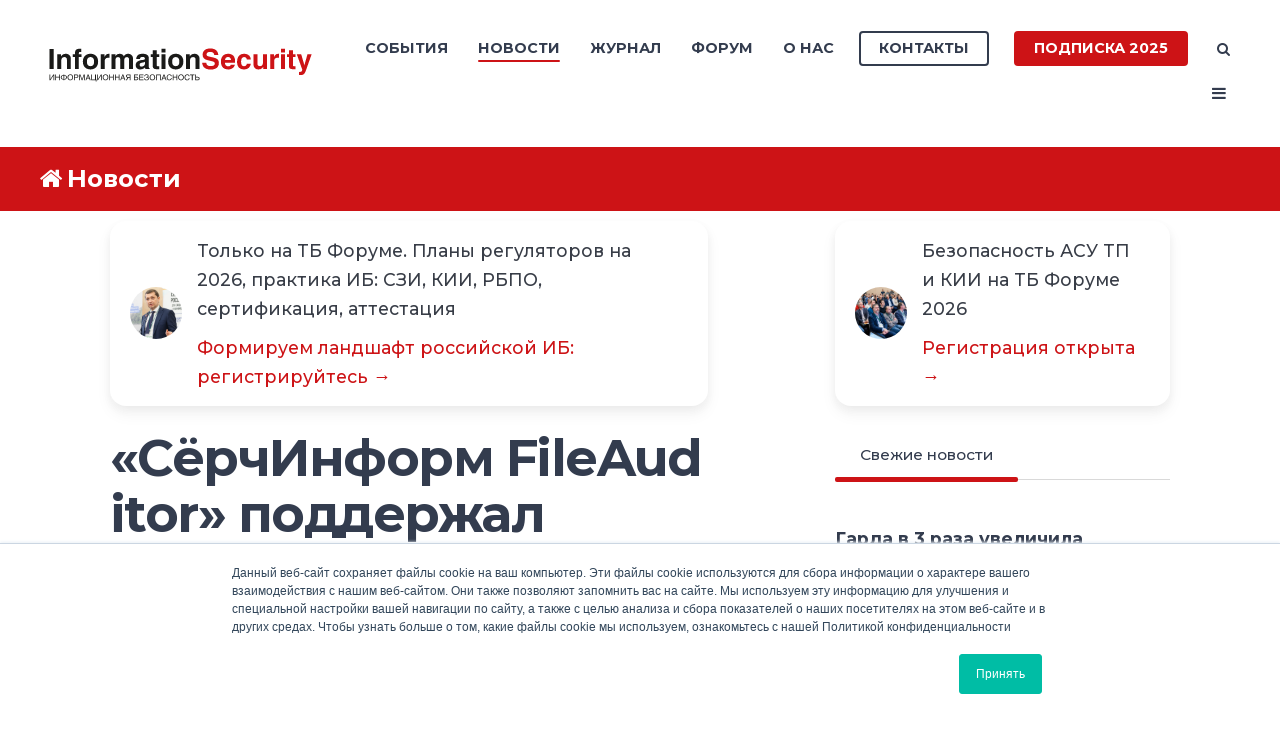

--- FILE ---
content_type: text/html; charset=UTF-8
request_url: https://www.itsec.ru/news/searchinform-fileauditor-podderzhal-klassifikaziyu-faylov-v-oblakah
body_size: 53333
content:
<!doctype html><!--[if lt IE 7]> <html class="no-js lt-ie9 lt-ie8 lt-ie7" lang="ru-ru" > <![endif]--><!--[if IE 7]>    <html class="no-js lt-ie9 lt-ie8" lang="ru-ru" >        <![endif]--><!--[if IE 8]>    <html class="no-js lt-ie9" lang="ru-ru" >               <![endif]--><!--[if gt IE 8]><!--><html class="no-js" lang="ru-ru"><!--<![endif]--><head>
    <meta charset="utf-8">
    <meta http-equiv="X-UA-Compatible" content="IE=edge,chrome=1">
    <meta name="author" content="Komolov Rostislav">
    <meta name="description" content="«СёрчИнформ&nbsp;FileAuditor» расширил число поддерживаемых источников для контентного анализа и классификации файлов. Теперь система поддерживает вычитку облачных хранилищ по протоколу&nbsp;WebDAV. ">
    <meta name="generator" content="HubSpot">
    <title>«СёрчИнформ&nbsp;FileAuditor» поддержал классификацию файлов в облаках</title>
    <link rel="shortcut icon" href="https://www.itsec.ru/hubfs/favicon-3.ico">
    
<meta name="viewport" content="width=device-width, initial-scale=1">

    <script src="/hs/hsstatic/jquery-libs/static-1.4/jquery/jquery-1.11.2.js"></script>
<script>hsjQuery = window['jQuery'];</script>
    <meta property="og:description" content="«СёрчИнформ&nbsp;FileAuditor» расширил число поддерживаемых источников для контентного анализа и классификации файлов. Теперь система поддерживает вычитку облачных хранилищ по протоколу&nbsp;WebDAV. ">
    <meta property="og:title" content="«СёрчИнформ&nbsp;FileAuditor» поддержал классификацию файлов в облаках">
    <meta name="twitter:description" content="«СёрчИнформ&nbsp;FileAuditor» расширил число поддерживаемых источников для контентного анализа и классификации файлов. Теперь система поддерживает вычитку облачных хранилищ по протоколу&nbsp;WebDAV. ">
    <meta name="twitter:title" content="«СёрчИнформ&nbsp;FileAuditor» поддержал классификацию файлов в облаках">

    

    
    <style>
a.cta_button{-moz-box-sizing:content-box !important;-webkit-box-sizing:content-box !important;box-sizing:content-box !important;vertical-align:middle}.hs-breadcrumb-menu{list-style-type:none;margin:0px 0px 0px 0px;padding:0px 0px 0px 0px}.hs-breadcrumb-menu-item{float:left;padding:10px 0px 10px 10px}.hs-breadcrumb-menu-divider:before{content:'›';padding-left:10px}.hs-featured-image-link{border:0}.hs-featured-image{float:right;margin:0 0 20px 20px;max-width:50%}@media (max-width: 568px){.hs-featured-image{float:none;margin:0;width:100%;max-width:100%}}.hs-screen-reader-text{clip:rect(1px, 1px, 1px, 1px);height:1px;overflow:hidden;position:absolute !important;width:1px}
</style>

<link rel="stylesheet" href="https://www.itsec.ru/hubfs/hub_generated/template_assets/1/52505891116/1768292626869/template_quick-action.min.css">
<link rel="stylesheet" href="/hs/hsstatic/slick/static-1.56/bundles/project.css">
<link rel="stylesheet" href="/hs/hsstatic/legacy-module-support/static-1.27/bundles/legacyGalleryModule.css">
<link rel="stylesheet" href="https://www.itsec.ru/hubfs/hub_generated/module_assets/1/77339487506/1744324642077/module_Related_Posts_by_Groteck_copy_6.min.css">
<link rel="stylesheet" href="https://www.itsec.ru/hubfs/hub_generated/module_assets/1/75803801515/1744324640347/module_Related_Posts_by_Groteck_copy_3.min.css">
<link rel="stylesheet" href="/hs/hsstatic/AsyncSupport/static-1.501/sass/comments_listing_asset.css">
<link rel="stylesheet" href="/hs/hsstatic/AsyncSupport/static-1.501/sass/rss_post_listing.css">
<style>
  @font-face {
    font-family: "Jost";
    font-weight: 700;
    font-style: normal;
    font-display: swap;
    src: url("/_hcms/googlefonts/Jost/700.woff2") format("woff2"), url("/_hcms/googlefonts/Jost/700.woff") format("woff");
  }
  @font-face {
    font-family: "Jost";
    font-weight: 500;
    font-style: normal;
    font-display: swap;
    src: url("/_hcms/googlefonts/Jost/500.woff2") format("woff2"), url("/_hcms/googlefonts/Jost/500.woff") format("woff");
  }
  @font-face {
    font-family: "Jost";
    font-weight: 600;
    font-style: normal;
    font-display: swap;
    src: url("/_hcms/googlefonts/Jost/600.woff2") format("woff2"), url("/_hcms/googlefonts/Jost/600.woff") format("woff");
  }
  @font-face {
    font-family: "Jost";
    font-weight: 400;
    font-style: normal;
    font-display: swap;
    src: url("/_hcms/googlefonts/Jost/regular.woff2") format("woff2"), url("/_hcms/googlefonts/Jost/regular.woff") format("woff");
  }
</style>

    

    

<!-- Yandex.Metrika counter -->
<script type="text/javascript">
    (function (d, w, c) {
        (w[c] = w[c] || []).push(function() {
            try {
                w.yaCounter48069041 = new Ya.Metrika({
                    id:48069041,
                    clickmap:true,
                    trackLinks:true,
                    accurateTrackBounce:true,
                    webvisor:true
                });
            } catch(e) { }
        });

        var n = d.getElementsByTagName("script")[0],
            s = d.createElement("script"),
            f = function () { n.parentNode.insertBefore(s, n); };
        s.type = "text/javascript";
        s.async = true;
        s.src = "https://mc.yandex.ru/metrika/watch.js";

        if (w.opera == "[object Opera]") {
            d.addEventListener("DOMContentLoaded", f, false);
        } else { f(); }
    })(document, window, "yandex_metrika_callbacks");
</script>
<!-- /Yandex.Metrika counter -->


<script type="text/javascript">(window.Image ? (new Image()) : document.createElement('img')).src = 'https://vk.com/rtrg?p=VK-RTRG-224345-byty3';</script>
<link rel="amphtml" href="https://www.itsec.ru/news/searchinform-fileauditor-podderzhal-klassifikaziyu-faylov-v-oblakah?hs_amp=true">

<meta property="og:image" content="https://www.itsec.ru/hubfs/ISR/%D0%A1%D0%B5%D1%80%D1%87%D0%B8%D0%BD%D1%84%D0%BE%D1%80%D0%BC-Apr-25-2024-12-21-42-0048-PM.png">
<meta property="og:image:width" content="600">
<meta property="og:image:height" content="340">
<meta property="og:image:alt" content="Сёрчинформ">
<meta name="twitter:image" content="https://www.itsec.ru/hubfs/ISR/%D0%A1%D0%B5%D1%80%D1%87%D0%B8%D0%BD%D1%84%D0%BE%D1%80%D0%BC-Apr-25-2024-12-21-42-0048-PM.png">
<meta name="twitter:image:alt" content="Сёрчинформ">

<meta property="og:url" content="https://www.itsec.ru/news/searchinform-fileauditor-podderzhal-klassifikaziyu-faylov-v-oblakah">
<meta name="twitter:card" content="summary_large_image">

<link rel="canonical" href="https://www.itsec.ru/news/searchinform-fileauditor-podderzhal-klassifikaziyu-faylov-v-oblakah">

<meta property="og:type" content="article">
<link rel="alternate" type="application/rss+xml" href="https://www.itsec.ru/news/rss.xml">
<meta name="twitter:domain" content="www.itsec.ru">
<meta name="twitter:site" content="@itsecru">

<meta http-equiv="content-language" content="ru-ru">
<link rel="stylesheet" href="//7052064.fs1.hubspotusercontent-na1.net/hubfs/7052064/hub_generated/template_assets/DEFAULT_ASSET/1764172944991/template_layout.min.css">


<link rel="stylesheet" href="https://www.itsec.ru/hubfs/hub_generated/template_assets/1/6718423179/1744315332750/template_Act2_IS.min.css">




</head>
<body class="blog-1 featured-image-right   hs-content-id-100895437029 hs-blog-post hs-blog-id-6551927956" style="">
    <div class="header-container-wrapper">
    <div class="header-container container-fluid">

<div class="row-fluid-wrapper row-depth-1 row-number-1 ">
<div class="row-fluid ">
<div class="span12 widget-span widget-type-global_group " style="" data-widget-type="global_group" data-x="0" data-w="12">
<div class="" data-global-widget-path="generated_global_groups/6777699133.html"><div class="row-fluid-wrapper row-depth-1 row-number-1 ">
<div class="row-fluid ">
<div class="span12 widget-span widget-type-cell header-wrapper" style="" data-widget-type="cell" data-x="0" data-w="12">

<div class="row-fluid-wrapper row-depth-1 row-number-2 ">
<div class="row-fluid ">
<div class="span12 widget-span widget-type-cell centered ptb20 vmiddle never-stack" style="" data-widget-type="cell" data-x="0" data-w="12">

<div class="row-fluid-wrapper row-depth-1 row-number-3 ">
<div class="row-fluid ">
<div class="span3 widget-span widget-type-cell ns-sm-span5" style="" data-widget-type="cell" data-x="0" data-w="3">

<div class="row-fluid-wrapper row-depth-1 row-number-4 ">
<div class="row-fluid ">
<div class="span12 widget-span widget-type-logo " style="" data-widget-type="logo" data-x="0" data-w="12">
<div class="cell-wrapper layout-widget-wrapper">
<span id="hs_cos_wrapper_module_146731076570910" class="hs_cos_wrapper hs_cos_wrapper_widget hs_cos_wrapper_type_logo" style="" data-hs-cos-general-type="widget" data-hs-cos-type="logo"><a href="https://www.itsec.ru" id="hs-link-module_146731076570910" style="border-width:0px;border:0px;"><img src="https://www.itsec.ru/hubfs/Digital/IS/InfoSec_logo-1.svg" class="hs-image-widget " height="400" style="height: auto;width:400px;border-width:0px;border:0px;" width="400" alt="InfoSec_logo-1" title="InfoSec_logo-1"></a></span></div><!--end layout-widget-wrapper -->
</div><!--end widget-span -->
</div><!--end row-->
</div><!--end row-wrapper -->

</div><!--end widget-span -->
<div class="span9 widget-span widget-type-cell ns-sm-span7" style="" data-widget-type="cell" data-x="3" data-w="9">

<div class="row-fluid-wrapper row-depth-1 row-number-5 ">
<div class="row-fluid ">
<div class="span12 widget-span widget-type-cell all-inline tr" style="" data-widget-type="cell" data-x="0" data-w="12">

</div><!--end widget-span -->
</div><!--end row-->
</div><!--end row-wrapper -->

<div class="row-fluid-wrapper row-depth-1 row-number-6 ">
<div class="row-fluid ">
<div class="span12 widget-span widget-type-cell all-inline tr" style="" data-widget-type="cell" data-x="0" data-w="12">

<div class="row-fluid-wrapper row-depth-2 row-number-1 ">
<div class="row-fluid ">
<div class="span12 widget-span widget-type-menu menu-bar first-not-active flyouts-fade flyouts-slide md-hidden" style="" data-widget-type="menu" data-x="0" data-w="12">
<div class="cell-wrapper layout-widget-wrapper">
<span id="hs_cos_wrapper_module_146731076570911" class="hs_cos_wrapper hs_cos_wrapper_widget hs_cos_wrapper_type_menu" style="" data-hs-cos-general-type="widget" data-hs-cos-type="menu"><div id="hs_menu_wrapper_module_146731076570911" class="hs-menu-wrapper active-branch flyouts hs-menu-flow-horizontal" role="navigation" data-sitemap-name="default" data-menu-id="6777520517" aria-label="Navigation Menu">
 <ul role="menu" class="active-branch">
  <li class="hs-menu-item hs-menu-depth-1 hs-item-has-children" role="none"><a href="https://www.itsecexpo.ru/" aria-haspopup="true" aria-expanded="false" role="menuitem" target="_blank" rel="noopener">События</a>
   <ul role="menu" class="hs-menu-children-wrapper">
    <li class="hs-menu-item hs-menu-depth-2" role="none"><a href="https://www.itsecexpo.ru/" role="menuitem">Форум ITSEC 2025</a></li>
    <li class="hs-menu-item hs-menu-depth-2" role="none"><a href="https://www.itsec.ru/go" role="menuitem" target="_blank" rel="noopener">Онлайн-конференции</a></li>
    <li class="hs-menu-item hs-menu-depth-2" role="none"><a href="https://www.itsec.ru/calendar" role="menuitem" target="_blank" rel="noopener">Календарь событий</a></li>
   </ul></li>
  <li class="hs-menu-item hs-menu-depth-1 active active-branch" role="none"><a href="https://www.itsec.ru/news" role="menuitem">Новости</a></li>
  <li class="hs-menu-item hs-menu-depth-1 hs-item-has-children" role="none"><a href="javascript:;" aria-haspopup="true" aria-expanded="false" role="menuitem">Журнал</a>
   <ul role="menu" class="hs-menu-children-wrapper">
    <li class="hs-menu-item hs-menu-depth-2" role="none"><a href="https://www.itsec.ru/articles" role="menuitem">Статьи</a></li>
    <li class="hs-menu-item hs-menu-depth-2" role="none"><a href="https://lib.itsec.ru/articles2/allpubliks" role="menuitem">Статьи по номерам</a></li>
    <li class="hs-menu-item hs-menu-depth-2" role="none"><a href="https://lib.itsec.ru/imag" role="menuitem">Архив номеров</a></li>
    <li class="hs-menu-item hs-menu-depth-2" role="none"><a href="javascript:;" role="menuitem">Тематики</a></li>
    <li class="hs-menu-item hs-menu-depth-2" role="none"><a href="https://www.itsec.ru/soc" role="menuitem">SOC</a></li>
    <li class="hs-menu-item hs-menu-depth-2" role="none"><a href="https://www.itsec.ru/config" role="menuitem">Управление конфигурациями</a></li>
    <li class="hs-menu-item hs-menu-depth-2" role="none"><a href="https://www.itsec.ru/articles/tag/%D0%9A%D0%98%D0%98" role="menuitem">Безопасность КИИ</a></li>
    <li class="hs-menu-item hs-menu-depth-2" role="none"><a href="https://www.itsec.ru/dlp-next-generation" role="menuitem" target="_blank" rel="noopener">DLP Next Generation</a></li>
    <li class="hs-menu-item hs-menu-depth-2" role="none"><a href="https://www.itsec.ru/siem" role="menuitem">SIEM</a></li>
    <li class="hs-menu-item hs-menu-depth-2" role="none"><a href="https://www.itsec.ru/irp-soar" role="menuitem">IRP, SOAR</a></li>
    <li class="hs-menu-item hs-menu-depth-2" role="none"><a href="https://www.itsec.ru/tip" role="menuitem">Threat Intelligence Platform</a></li>
    <li class="hs-menu-item hs-menu-depth-2" role="none"><a href="https://www.itsec.ru/deception" role="menuitem">Deception</a></li>
    <li class="hs-menu-item hs-menu-depth-2" role="none"><a href="https://www.itsec.ru/articles/tag/%D0%BF%D0%B5%D1%80%D1%81%D0%BE%D0%BD%D0%B0%D0%BB%D1%8C%D0%BD%D1%8B%D0%B5-%D0%B4%D0%B0%D0%BD%D0%BD%D1%8B%D0%B5" role="menuitem">Персональные данные</a></li>
   </ul></li>
  <li class="hs-menu-item hs-menu-depth-1" role="none"><a href="https://lib.itsec.ru/forum.php" role="menuitem">Форум</a></li>
  <li class="hs-menu-item hs-menu-depth-1 hs-item-has-children" role="none"><a href="javascript:;" aria-haspopup="true" aria-expanded="false" role="menuitem">О нас</a>
   <ul role="menu" class="hs-menu-children-wrapper">
    <li class="hs-menu-item hs-menu-depth-2" role="none"><a href="https://www.itsec.ru/audience-2024" role="menuitem" target="_blank" rel="noopener">Наша аудитория</a></li>
    <li class="hs-menu-item hs-menu-depth-2" role="none"><a href="https://www.itsec.ru/blog" role="menuitem">Редакционный блог</a></li>
   </ul></li>
 </ul>
</div></span></div><!--end layout-widget-wrapper -->
</div><!--end widget-span -->
</div><!--end row-->
</div><!--end row-wrapper -->

<div class="row-fluid-wrapper row-depth-2 row-number-2 ">
<div class="row-fluid ">
<div class="span12 widget-span widget-type-cta ml20 sm-hidden" style="" data-widget-type="cta" data-x="0" data-w="12">
<div class="cell-wrapper layout-widget-wrapper">
<span id="hs_cos_wrapper_module_1488964291669530" class="hs_cos_wrapper hs_cos_wrapper_widget hs_cos_wrapper_type_cta" style="" data-hs-cos-general-type="widget" data-hs-cos-type="cta"><!--HubSpot Call-to-Action Code --><span class="hs-cta-wrapper" id="hs-cta-wrapper-1693d999-d02f-419f-bfb0-6ce57d598953"><span class="hs-cta-node hs-cta-1693d999-d02f-419f-bfb0-6ce57d598953" id="hs-cta-1693d999-d02f-419f-bfb0-6ce57d598953"><!--[if lte IE 8]><div id="hs-cta-ie-element"></div><![endif]--><a href="https://hubspot-cta-redirect-eu1-prod.s3.amazonaws.com/cta/redirect/2037604/1693d999-d02f-419f-bfb0-6ce57d598953" target="_blank" rel="noopener"><img class="hs-cta-img" id="hs-cta-img-1693d999-d02f-419f-bfb0-6ce57d598953" style="border-width:0px;" src="https://hubspot-no-cache-eu1-prod.s3.amazonaws.com/cta/default/2037604/1693d999-d02f-419f-bfb0-6ce57d598953.png" alt="Контакты"></a></span><script charset="utf-8" src="/hs/cta/cta/current.js"></script><script type="text/javascript"> hbspt.cta._relativeUrls=true;hbspt.cta.load(2037604, '1693d999-d02f-419f-bfb0-6ce57d598953', {"useNewLoader":"true","region":"eu1"}); </script></span><!-- end HubSpot Call-to-Action Code --></span></div><!--end layout-widget-wrapper -->
</div><!--end widget-span -->
</div><!--end row-->
</div><!--end row-wrapper -->

<div class="row-fluid-wrapper row-depth-2 row-number-3 ">
<div class="row-fluid ">
<div class="span12 widget-span widget-type-cta ml20 sm-hidden" style="" data-widget-type="cta" data-x="0" data-w="12">
<div class="cell-wrapper layout-widget-wrapper">
<span id="hs_cos_wrapper_module_1488964296655532" class="hs_cos_wrapper hs_cos_wrapper_widget hs_cos_wrapper_type_cta" style="" data-hs-cos-general-type="widget" data-hs-cos-type="cta"><!--HubSpot Call-to-Action Code --><span class="hs-cta-wrapper" id="hs-cta-wrapper-45d90f48-7344-4e0d-a231-c951317dc6a7"><span class="hs-cta-node hs-cta-45d90f48-7344-4e0d-a231-c951317dc6a7" id="hs-cta-45d90f48-7344-4e0d-a231-c951317dc6a7"><!--[if lte IE 8]><div id="hs-cta-ie-element"></div><![endif]--><a href="https://hubspot-cta-redirect-eu1-prod.s3.amazonaws.com/cta/redirect/2037604/45d90f48-7344-4e0d-a231-c951317dc6a7" target="_blank" rel="noopener"><img class="hs-cta-img" id="hs-cta-img-45d90f48-7344-4e0d-a231-c951317dc6a7" style="border-width:0px;" src="https://hubspot-no-cache-eu1-prod.s3.amazonaws.com/cta/default/2037604/45d90f48-7344-4e0d-a231-c951317dc6a7.png" alt="Подписка 2025"></a></span><script charset="utf-8" src="/hs/cta/cta/current.js"></script><script type="text/javascript"> hbspt.cta._relativeUrls=true;hbspt.cta.load(2037604, '45d90f48-7344-4e0d-a231-c951317dc6a7', {"useNewLoader":"true","region":"eu1"}); </script></span><!-- end HubSpot Call-to-Action Code --></span></div><!--end layout-widget-wrapper -->
</div><!--end widget-span -->
</div><!--end row-->
</div><!--end row-wrapper -->

<div class="row-fluid-wrapper row-depth-2 row-number-4 ">
<div class="row-fluid ">
<div class="span12 widget-span widget-type-language_switcher lang-select ml10" style="" data-widget-type="language_switcher" data-x="0" data-w="12">
<div class="cell-wrapper layout-widget-wrapper">
<span id="hs_cos_wrapper_module_1516044379903510" class="hs_cos_wrapper hs_cos_wrapper_widget hs_cos_wrapper_type_language_switcher" style="" data-hs-cos-general-type="widget" data-hs-cos-type="language_switcher"></span></div><!--end layout-widget-wrapper -->
</div><!--end widget-span -->
</div><!--end row-->
</div><!--end row-wrapper -->

<div class="row-fluid-wrapper row-depth-2 row-number-5 ">
<div class="row-fluid ">
<div class="span12 widget-span widget-type-raw_html " style="" data-widget-type="raw_html" data-x="0" data-w="12">
<div class="cell-wrapper layout-widget-wrapper">
<span id="hs_cos_wrapper_module_1488964299835534" class="hs_cos_wrapper hs_cos_wrapper_widget hs_cos_wrapper_type_raw_html" style="" data-hs-cos-general-type="widget" data-hs-cos-type="raw_html"><span class="control-button search fss-open-btn"><i class="fa fa-search" aria-hidden="true"></i></span></span>
</div><!--end layout-widget-wrapper -->
</div><!--end widget-span -->
</div><!--end row-->
</div><!--end row-wrapper -->

<div class="row-fluid-wrapper row-depth-2 row-number-6 ">
<div class="row-fluid ">
<div class="span12 widget-span widget-type-raw_html " style="" data-widget-type="raw_html" data-x="0" data-w="12">
<div class="cell-wrapper layout-widget-wrapper">
<span id="hs_cos_wrapper_module_1488966139486607" class="hs_cos_wrapper hs_cos_wrapper_widget hs_cos_wrapper_type_raw_html" style="" data-hs-cos-general-type="widget" data-hs-cos-type="raw_html"><span class="control-button menu" data-slide-menu="primary-slide-menu">
<span class="open">
<i class="fa fa-bars" aria-hidden="true"></i>
</span>
<span class="close">
<i class="fa fa-bars" aria-hidden="true"></i>
</span>
<span></span>
</span></span></div><!--end layout-widget-wrapper -->
</div><!--end widget-span -->
</div><!--end row-->
</div><!--end row-wrapper -->

<div class="row-fluid-wrapper row-depth-2 row-number-7 ">
<div class="row-fluid ">
<div class="span12 widget-span widget-type-global_widget " style="" data-widget-type="global_widget" data-x="0" data-w="12">
<div class="cell-wrapper layout-widget-wrapper">
<span id="hs_cos_wrapper_html_code_site_is_rus" class="hs_cos_wrapper hs_cos_wrapper_widget hs_cos_wrapper_type_raw_html" style="" data-hs-cos-general-type="widget" data-hs-cos-type="raw_html" data-global-widget-id="5821301444"><!-- Yandex.Metrika counter -->
<script type="text/javascript">
   (function(m,e,t,r,i,k,a){m[i]=m[i]||function(){(m[i].a=m[i].a||[]).push(arguments)};
   m[i].l=1*new Date();k=e.createElement(t),a=e.getElementsByTagName(t)[0],k.async=1,k.src=r,a.parentNode.insertBefore(k,a)})
   (window, document, "script", "https://mc.yandex.ru/metrika/tag.js", "ym");

   ym(68360557, "init", {
        clickmap:true,
        trackLinks:true,
        accurateTrackBounce:true
   });
</script>
<noscript><div><img src="https://mc.yandex.ru/watch/68360557" style="position:absolute; left:-9999px;" alt=""></div></noscript>
<!-- /Yandex.Metrika counter -->

<!-- img src="https://mc.yandex.ru/pixel/5024732765943686519" -->

<!-- Global site tag (gtag.js) - Google Analytics -->
<!-- script async src="https://www.googletagmanager.com/gtag/js?id=UA-115765294-3"></script>
<script>
  window.dataLayer = window.dataLayer || [];
  function gtag(){dataLayer.push(arguments);}
  gtag('js', new Date());

  gtag('config', 'UA-115765294-3');
</script -->

<!-- Facebook Pixel Code -->
<!-- script>
  !function(f,b,e,v,n,t,s)
  {if(f.fbq)return;n=f.fbq=function(){n.callMethod?
  n.callMethod.apply(n,arguments):n.queue.push(arguments)};
  if(!f._fbq)f._fbq=n;n.push=n;n.loaded=!0;n.version='2.0';
  n.queue=[];t=b.createElement(e);t.async=!0;
  t.src=v;s=b.getElementsByTagName(e)[0];
  s.parentNode.insertBefore(t,s)}(window, document,'script',
  'https://connect.facebook.net/en_US/fbevents.js');
  fbq('init', '195116441089902');
  fbq('track', 'PageView');
</script>
<noscript><img height="1" width="1" style="display:none"
  src="https://www.facebook.com/tr?id=195116441089902&ev=PageView&noscript=1"
/></noscript -->
<!-- End Facebook Pixel Code -->

<!-- script type="text/javascript">(window.Image ? (new Image()) : document.createElement('img')).src = 'https://vk.com/rtrg?p=VK-RTRG-224345-byty3';</script --></span></div><!--end layout-widget-wrapper -->
</div><!--end widget-span -->
</div><!--end row-->
</div><!--end row-wrapper -->

</div><!--end widget-span -->
</div><!--end row-->
</div><!--end row-wrapper -->

<div class="row-fluid-wrapper row-depth-1 row-number-1 ">
<div class="row-fluid ">
<div class="span12 widget-span widget-type-cell all-inline tr" style="" data-widget-type="cell" data-x="0" data-w="12">

</div><!--end widget-span -->
</div><!--end row-->
</div><!--end row-wrapper -->

</div><!--end widget-span -->
</div><!--end row-->
</div><!--end row-wrapper -->

</div><!--end widget-span -->
</div><!--end row-->
</div><!--end row-wrapper -->

</div><!--end widget-span -->
</div><!--end row-->
</div><!--end row-wrapper -->
</div>
</div><!--end widget-span -->
</div><!--end row-->
</div><!--end row-wrapper -->

<div class="row-fluid-wrapper row-depth-1 row-number-2 ">
<div class="row-fluid ">
<div class="span12 widget-span widget-type-global_group " style="" data-widget-type="global_group" data-x="0" data-w="12">
<div class="" data-global-widget-path="generated_global_groups/6777699138.html"><div class="row-fluid-wrapper row-depth-1 row-number-1 ">
<div class="row-fluid ">
<div class="sticky-header-options" data-linked-to=".header-wrapper">
<div class="span12 widget-span widget-type-cell sticky-header md-hidden" style="" data-widget-type="cell" data-x="0" data-w="12">

<div class="row-fluid-wrapper row-depth-1 row-number-2 ">
<div class="row-fluid ">
<div class="span12 widget-span widget-type-cell centered ptb5 vmiddle never-stack" style="" data-widget-type="cell" data-x="0" data-w="12">

<div class="row-fluid-wrapper row-depth-1 row-number-3 ">
<div class="row-fluid ">
<div class="span3 widget-span widget-type-cell ns-sm-span5" style="" data-widget-type="cell" data-x="0" data-w="3">

<div class="row-fluid-wrapper row-depth-1 row-number-4 ">
<div class="row-fluid ">
<div class="span12 widget-span widget-type-logo " style="" data-widget-type="logo" data-x="0" data-w="12">
<div class="cell-wrapper layout-widget-wrapper">
<span id="hs_cos_wrapper_module_146731076570910" class="hs_cos_wrapper hs_cos_wrapper_widget hs_cos_wrapper_type_logo" style="" data-hs-cos-general-type="widget" data-hs-cos-type="logo"><a href="//www.itsec.ru" id="hs-link-module_146731076570910" style="border-width:0px;border:0px;"><img src="https://www.itsec.ru/hs-fs/hubfs/Digital/IS/InfSec_without_fonts.jpg?width=490&amp;height=62&amp;name=InfSec_without_fonts.jpg" class="hs-image-widget " height="62" style="height: auto;width:490px;border-width:0px;border:0px;" width="490" alt="InfSec_without_fonts" title="InfSec_without_fonts" srcset="https://www.itsec.ru/hs-fs/hubfs/Digital/IS/InfSec_without_fonts.jpg?width=245&amp;height=31&amp;name=InfSec_without_fonts.jpg 245w, https://www.itsec.ru/hs-fs/hubfs/Digital/IS/InfSec_without_fonts.jpg?width=490&amp;height=62&amp;name=InfSec_without_fonts.jpg 490w, https://www.itsec.ru/hs-fs/hubfs/Digital/IS/InfSec_without_fonts.jpg?width=735&amp;height=93&amp;name=InfSec_without_fonts.jpg 735w, https://www.itsec.ru/hs-fs/hubfs/Digital/IS/InfSec_without_fonts.jpg?width=980&amp;height=124&amp;name=InfSec_without_fonts.jpg 980w, https://www.itsec.ru/hs-fs/hubfs/Digital/IS/InfSec_without_fonts.jpg?width=1225&amp;height=155&amp;name=InfSec_without_fonts.jpg 1225w, https://www.itsec.ru/hs-fs/hubfs/Digital/IS/InfSec_without_fonts.jpg?width=1470&amp;height=186&amp;name=InfSec_without_fonts.jpg 1470w" sizes="(max-width: 490px) 100vw, 490px"></a></span></div><!--end layout-widget-wrapper -->
</div><!--end widget-span -->
</div><!--end row-->
</div><!--end row-wrapper -->

</div><!--end widget-span -->
<div class="span9 widget-span widget-type-cell ns-sm-span7" style="" data-widget-type="cell" data-x="3" data-w="9">

<div class="row-fluid-wrapper row-depth-1 row-number-5 ">
<div class="row-fluid ">
<div class="span12 widget-span widget-type-cell all-inline tr" style="" data-widget-type="cell" data-x="0" data-w="12">

</div><!--end widget-span -->
</div><!--end row-->
</div><!--end row-wrapper -->

<div class="row-fluid-wrapper row-depth-1 row-number-6 ">
<div class="row-fluid ">
<div class="span12 widget-span widget-type-cell all-inline tr" style="" data-widget-type="cell" data-x="0" data-w="12">

<div class="row-fluid-wrapper row-depth-2 row-number-1 ">
<div class="row-fluid ">
<div class="span12 widget-span widget-type-menu menu-bar first-not-active flyouts-fade flyouts-slide md-hidden" style="" data-widget-type="menu" data-x="0" data-w="12">
<div class="cell-wrapper layout-widget-wrapper">
<span id="hs_cos_wrapper_module_146731076570911" class="hs_cos_wrapper hs_cos_wrapper_widget hs_cos_wrapper_type_menu" style="" data-hs-cos-general-type="widget" data-hs-cos-type="menu"><div id="hs_menu_wrapper_module_146731076570911" class="hs-menu-wrapper active-branch flyouts hs-menu-flow-horizontal" role="navigation" data-sitemap-name="default" data-menu-id="6777520517" aria-label="Navigation Menu">
 <ul role="menu" class="active-branch">
  <li class="hs-menu-item hs-menu-depth-1 hs-item-has-children" role="none"><a href="https://www.itsecexpo.ru/" aria-haspopup="true" aria-expanded="false" role="menuitem" target="_blank" rel="noopener">События</a>
   <ul role="menu" class="hs-menu-children-wrapper">
    <li class="hs-menu-item hs-menu-depth-2" role="none"><a href="https://www.itsecexpo.ru/" role="menuitem">Форум ITSEC 2025</a></li>
    <li class="hs-menu-item hs-menu-depth-2" role="none"><a href="https://www.itsec.ru/go" role="menuitem" target="_blank" rel="noopener">Онлайн-конференции</a></li>
    <li class="hs-menu-item hs-menu-depth-2" role="none"><a href="https://www.itsec.ru/calendar" role="menuitem" target="_blank" rel="noopener">Календарь событий</a></li>
   </ul></li>
  <li class="hs-menu-item hs-menu-depth-1 active active-branch" role="none"><a href="https://www.itsec.ru/news" role="menuitem">Новости</a></li>
  <li class="hs-menu-item hs-menu-depth-1 hs-item-has-children" role="none"><a href="javascript:;" aria-haspopup="true" aria-expanded="false" role="menuitem">Журнал</a>
   <ul role="menu" class="hs-menu-children-wrapper">
    <li class="hs-menu-item hs-menu-depth-2" role="none"><a href="https://www.itsec.ru/articles" role="menuitem">Статьи</a></li>
    <li class="hs-menu-item hs-menu-depth-2" role="none"><a href="https://lib.itsec.ru/articles2/allpubliks" role="menuitem">Статьи по номерам</a></li>
    <li class="hs-menu-item hs-menu-depth-2" role="none"><a href="https://lib.itsec.ru/imag" role="menuitem">Архив номеров</a></li>
    <li class="hs-menu-item hs-menu-depth-2" role="none"><a href="javascript:;" role="menuitem">Тематики</a></li>
    <li class="hs-menu-item hs-menu-depth-2" role="none"><a href="https://www.itsec.ru/soc" role="menuitem">SOC</a></li>
    <li class="hs-menu-item hs-menu-depth-2" role="none"><a href="https://www.itsec.ru/config" role="menuitem">Управление конфигурациями</a></li>
    <li class="hs-menu-item hs-menu-depth-2" role="none"><a href="https://www.itsec.ru/articles/tag/%D0%9A%D0%98%D0%98" role="menuitem">Безопасность КИИ</a></li>
    <li class="hs-menu-item hs-menu-depth-2" role="none"><a href="https://www.itsec.ru/dlp-next-generation" role="menuitem" target="_blank" rel="noopener">DLP Next Generation</a></li>
    <li class="hs-menu-item hs-menu-depth-2" role="none"><a href="https://www.itsec.ru/siem" role="menuitem">SIEM</a></li>
    <li class="hs-menu-item hs-menu-depth-2" role="none"><a href="https://www.itsec.ru/irp-soar" role="menuitem">IRP, SOAR</a></li>
    <li class="hs-menu-item hs-menu-depth-2" role="none"><a href="https://www.itsec.ru/tip" role="menuitem">Threat Intelligence Platform</a></li>
    <li class="hs-menu-item hs-menu-depth-2" role="none"><a href="https://www.itsec.ru/deception" role="menuitem">Deception</a></li>
    <li class="hs-menu-item hs-menu-depth-2" role="none"><a href="https://www.itsec.ru/articles/tag/%D0%BF%D0%B5%D1%80%D1%81%D0%BE%D0%BD%D0%B0%D0%BB%D1%8C%D0%BD%D1%8B%D0%B5-%D0%B4%D0%B0%D0%BD%D0%BD%D1%8B%D0%B5" role="menuitem">Персональные данные</a></li>
   </ul></li>
  <li class="hs-menu-item hs-menu-depth-1" role="none"><a href="https://lib.itsec.ru/forum.php" role="menuitem">Форум</a></li>
  <li class="hs-menu-item hs-menu-depth-1 hs-item-has-children" role="none"><a href="javascript:;" aria-haspopup="true" aria-expanded="false" role="menuitem">О нас</a>
   <ul role="menu" class="hs-menu-children-wrapper">
    <li class="hs-menu-item hs-menu-depth-2" role="none"><a href="https://www.itsec.ru/audience-2024" role="menuitem" target="_blank" rel="noopener">Наша аудитория</a></li>
    <li class="hs-menu-item hs-menu-depth-2" role="none"><a href="https://www.itsec.ru/blog" role="menuitem">Редакционный блог</a></li>
   </ul></li>
 </ul>
</div></span></div><!--end layout-widget-wrapper -->
</div><!--end widget-span -->
</div><!--end row-->
</div><!--end row-wrapper -->

<div class="row-fluid-wrapper row-depth-2 row-number-2 ">
<div class="row-fluid ">
<div class="span12 widget-span widget-type-cta ml20 sm-hidden" style="" data-widget-type="cta" data-x="0" data-w="12">
<div class="cell-wrapper layout-widget-wrapper">
<span id="hs_cos_wrapper_module_1488964291669530" class="hs_cos_wrapper hs_cos_wrapper_widget hs_cos_wrapper_type_cta" style="" data-hs-cos-general-type="widget" data-hs-cos-type="cta"><!--HubSpot Call-to-Action Code --><span class="hs-cta-wrapper" id="hs-cta-wrapper-8af81c11-2396-4bf7-ae21-cc7da1369356"><span class="hs-cta-node hs-cta-8af81c11-2396-4bf7-ae21-cc7da1369356" id="hs-cta-8af81c11-2396-4bf7-ae21-cc7da1369356"><!--[if lte IE 8]><div id="hs-cta-ie-element"></div><![endif]--><a href="https://hubspot-cta-redirect-eu1-prod.s3.amazonaws.com/cta/redirect/2037604/8af81c11-2396-4bf7-ae21-cc7da1369356" target="_blank" rel="noopener"><img class="hs-cta-img" id="hs-cta-img-8af81c11-2396-4bf7-ae21-cc7da1369356" style="border-width:0px;" src="https://hubspot-no-cache-eu1-prod.s3.amazonaws.com/cta/default/2037604/8af81c11-2396-4bf7-ae21-cc7da1369356.png" alt="Контакты"></a></span><script charset="utf-8" src="/hs/cta/cta/current.js"></script><script type="text/javascript"> hbspt.cta._relativeUrls=true;hbspt.cta.load(2037604, '8af81c11-2396-4bf7-ae21-cc7da1369356', {"useNewLoader":"true","region":"eu1"}); </script></span><!-- end HubSpot Call-to-Action Code --></span></div><!--end layout-widget-wrapper -->
</div><!--end widget-span -->
</div><!--end row-->
</div><!--end row-wrapper -->

<div class="row-fluid-wrapper row-depth-2 row-number-3 ">
<div class="row-fluid ">
<div class="span12 widget-span widget-type-cta ml20 sm-hidden" style="" data-widget-type="cta" data-x="0" data-w="12">
<div class="cell-wrapper layout-widget-wrapper">
<span id="hs_cos_wrapper_module_1488964296655532" class="hs_cos_wrapper hs_cos_wrapper_widget hs_cos_wrapper_type_cta" style="" data-hs-cos-general-type="widget" data-hs-cos-type="cta"><!--HubSpot Call-to-Action Code --><span class="hs-cta-wrapper" id="hs-cta-wrapper-ca0ec86d-029f-4743-ae4b-fa8076656ff3"><span class="hs-cta-node hs-cta-ca0ec86d-029f-4743-ae4b-fa8076656ff3" id="hs-cta-ca0ec86d-029f-4743-ae4b-fa8076656ff3"><!--[if lte IE 8]><div id="hs-cta-ie-element"></div><![endif]--><a href="https://hubspot-cta-redirect-eu1-prod.s3.amazonaws.com/cta/redirect/2037604/ca0ec86d-029f-4743-ae4b-fa8076656ff3" target="_blank" rel="noopener"><img class="hs-cta-img" id="hs-cta-img-ca0ec86d-029f-4743-ae4b-fa8076656ff3" style="border-width:0px;" src="https://hubspot-no-cache-eu1-prod.s3.amazonaws.com/cta/default/2037604/ca0ec86d-029f-4743-ae4b-fa8076656ff3.png" alt="Подписка"></a></span><script charset="utf-8" src="/hs/cta/cta/current.js"></script><script type="text/javascript"> hbspt.cta._relativeUrls=true;hbspt.cta.load(2037604, 'ca0ec86d-029f-4743-ae4b-fa8076656ff3', {"useNewLoader":"true","region":"eu1"}); </script></span><!-- end HubSpot Call-to-Action Code --></span></div><!--end layout-widget-wrapper -->
</div><!--end widget-span -->
</div><!--end row-->
</div><!--end row-wrapper -->

<div class="row-fluid-wrapper row-depth-2 row-number-4 ">
<div class="row-fluid ">
<div class="span12 widget-span widget-type-language_switcher lang-select ml10" style="" data-widget-type="language_switcher" data-x="0" data-w="12">
<div class="cell-wrapper layout-widget-wrapper">
<span id="hs_cos_wrapper_module_1516061150321558" class="hs_cos_wrapper hs_cos_wrapper_widget hs_cos_wrapper_type_language_switcher" style="" data-hs-cos-general-type="widget" data-hs-cos-type="language_switcher"></span></div><!--end layout-widget-wrapper -->
</div><!--end widget-span -->
</div><!--end row-->
</div><!--end row-wrapper -->

<div class="row-fluid-wrapper row-depth-2 row-number-5 ">
<div class="row-fluid ">
<div class="span12 widget-span widget-type-raw_html " style="" data-widget-type="raw_html" data-x="0" data-w="12">
<div class="cell-wrapper layout-widget-wrapper">
<span id="hs_cos_wrapper_module_1488964299835534" class="hs_cos_wrapper hs_cos_wrapper_widget hs_cos_wrapper_type_raw_html" style="" data-hs-cos-general-type="widget" data-hs-cos-type="raw_html"><span class="control-button search fss-open-btn"><i class="fa fa-search" aria-hidden="true"></i></span></span>
</div><!--end layout-widget-wrapper -->
</div><!--end widget-span -->
</div><!--end row-->
</div><!--end row-wrapper -->

<div class="row-fluid-wrapper row-depth-2 row-number-6 ">
<div class="row-fluid ">
<div class="span12 widget-span widget-type-raw_html " style="" data-widget-type="raw_html" data-x="0" data-w="12">
<div class="cell-wrapper layout-widget-wrapper">
<span id="hs_cos_wrapper_module_1490320254818663" class="hs_cos_wrapper hs_cos_wrapper_widget hs_cos_wrapper_type_raw_html" style="" data-hs-cos-general-type="widget" data-hs-cos-type="raw_html"><span class="control-button menu" data-slide-menu="primary-slide-menu">
<span class="open">
<i class="fa fa-bars" aria-hidden="true"></i>
</span>
<span class="close">
<i class="fa fa-bars" aria-hidden="true"></i>
</span>
<span></span>
</span></span></div><!--end layout-widget-wrapper -->
</div><!--end widget-span -->
</div><!--end row-->
</div><!--end row-wrapper -->

</div><!--end widget-span -->
</div><!--end row-->
</div><!--end row-wrapper -->

<div class="row-fluid-wrapper row-depth-1 row-number-1 ">
<div class="row-fluid ">
<div class="span12 widget-span widget-type-cell all-inline tr" style="" data-widget-type="cell" data-x="0" data-w="12">

</div><!--end widget-span -->
</div><!--end row-->
</div><!--end row-wrapper -->

</div><!--end widget-span -->
</div><!--end row-->
</div><!--end row-wrapper -->

</div><!--end widget-span -->
</div><!--end row-->
</div><!--end row-wrapper -->

</div><!--end widget-span -->
  </div>
</div><!--end row-->
</div><!--end row-wrapper -->
</div>
</div><!--end widget-span -->
</div><!--end row-->
</div><!--end row-wrapper -->

<div class="row-fluid-wrapper row-depth-1 row-number-3 ">
<div class="row-fluid ">
<div class="span12 widget-span widget-type-global_group " style="" data-widget-type="global_group" data-x="0" data-w="12">
<div class="" data-global-widget-path="generated_global_groups/6777699140.html"><div class="row-fluid-wrapper row-depth-1 row-number-1 ">
<div class="row-fluid ">
<div class="span12 widget-span widget-type-cell fullscreen-search" style="" data-widget-type="cell" data-x="0" data-w="12">

<div class="row-fluid-wrapper row-depth-1 row-number-2 ">
<div class="row-fluid ">
<div class="span12 widget-span widget-type-custom_widget " style="" data-widget-type="custom_widget" data-x="0" data-w="12">
<div id="hs_cos_wrapper_module_1530555777115370" class="hs_cos_wrapper hs_cos_wrapper_widget hs_cos_wrapper_type_module" style="" data-hs-cos-general-type="widget" data-hs-cos-type="module"><div class="cell-wrapper"> 
  <form action="/search-results">
    <input type="search" class="hs-input" name="term" autocomplete="off" placeholder="Найти...">
    <button type="submit" class="hs-button primary">Search</button>
  </form>
</div></div>

</div><!--end widget-span -->
</div><!--end row-->
</div><!--end row-wrapper -->

</div><!--end widget-span -->
</div><!--end row-->
</div><!--end row-wrapper -->
</div>
</div><!--end widget-span -->
</div><!--end row-->
</div><!--end row-wrapper -->

<div class="row-fluid-wrapper row-depth-1 row-number-4 ">
<div class="row-fluid ">
<div class="span12 widget-span widget-type-global_group " style="" data-widget-type="global_group" data-x="0" data-w="12">
<div class="" data-global-widget-path="generated_global_groups/6777699136.html"><div class="row-fluid-wrapper row-depth-1 row-number-1 ">
<div class="row-fluid ">
<div id="primary-slide-menu" class="span12 widget-span widget-type-cell slide-menu right w400 bg-white" style="" data-widget-type="cell" data-x="0" data-w="12">

<div class="row-fluid-wrapper row-depth-1 row-number-2 ">
<div class="row-fluid ">
<div class="span12 widget-span widget-type-cell slide-menu-scroller" style="" data-widget-type="cell" data-x="0" data-w="12">

<div class="row-fluid-wrapper row-depth-1 row-number-3 ">
<div class="row-fluid ">
<div class="span12 widget-span widget-type-cell never-stack ptb20 plr30 vmiddle bg-dark white-content" style="" data-widget-type="cell" data-x="0" data-w="12">

<div class="row-fluid-wrapper row-depth-1 row-number-4 ">
<div class="row-fluid ">
<div class="span9 widget-span widget-type-rich_text " style="" data-widget-type="rich_text" data-x="0" data-w="9">
<div class="cell-wrapper layout-widget-wrapper">
<span id="hs_cos_wrapper_module_1490019842268586" class="hs_cos_wrapper hs_cos_wrapper_widget hs_cos_wrapper_type_rich_text" style="" data-hs-cos-general-type="widget" data-hs-cos-type="rich_text">МЕНЮ</span>
</div><!--end layout-widget-wrapper -->
</div><!--end widget-span -->
<div class="span3 widget-span widget-type-raw_html tr" style="" data-widget-type="raw_html" data-x="9" data-w="3">
<div class="cell-wrapper layout-widget-wrapper">
<span id="hs_cos_wrapper_module_1490019523072546" class="hs_cos_wrapper hs_cos_wrapper_widget hs_cos_wrapper_type_raw_html" style="" data-hs-cos-general-type="widget" data-hs-cos-type="raw_html"><span class="control-button menu" data-slide-menu="primary-slide-menu">
<span class="open">
<!-- Default: -->
<i class="fa fa-bars" aria-hidden="true"></i>
<!-- Other ideas: -->
<!--Open Menu-->
<!--<i class="fa fa-list" aria-hidden="true"></i>-->
<!--<i class="fa fa-ellipsis-v" aria-hidden="true"></i>-->
</span>
<span class="close">
<!-- Default: -->
<!--<i class="fa fa-ellipsis-v" aria-hidden="true"></i>-->
<!-- Other ideas: -->
<!--Close Menu-->
<!--<i class="fa fa-ellipsis-h" aria-hidden="true"></i>-->
<!--<i class="fa fa-bars" aria-hidden="true"></i>-->
<i class="fa fa-close" aria-hidden="true"></i>
</span>
<span></span>
</span></span></div><!--end layout-widget-wrapper -->
</div><!--end widget-span -->
</div><!--end row-->
</div><!--end row-wrapper -->

</div><!--end widget-span -->
</div><!--end row-->
</div><!--end row-wrapper -->

<div class="row-fluid-wrapper row-depth-1 row-number-5 ">
<div class="row-fluid ">
<div class="span12 widget-span widget-type-cell all-inline p30 tc" style="" data-widget-type="cell" data-x="0" data-w="12">

<div class="row-fluid-wrapper row-depth-1 row-number-6 ">
<div class="row-fluid ">
<div class="span12 widget-span widget-type-cta p10" style="" data-widget-type="cta" data-x="0" data-w="12">
<div class="cell-wrapper layout-widget-wrapper">
<span id="hs_cos_wrapper_module_14895142905501421" class="hs_cos_wrapper hs_cos_wrapper_widget hs_cos_wrapper_type_cta" style="" data-hs-cos-general-type="widget" data-hs-cos-type="cta"><!--HubSpot Call-to-Action Code --><span class="hs-cta-wrapper" id="hs-cta-wrapper-24d42685-c73d-44f9-a545-50c130655423"><span class="hs-cta-node hs-cta-24d42685-c73d-44f9-a545-50c130655423" id="hs-cta-24d42685-c73d-44f9-a545-50c130655423"><!--[if lte IE 8]><div id="hs-cta-ie-element"></div><![endif]--><a href="https://hubspot-cta-redirect-eu1-prod.s3.amazonaws.com/cta/redirect/2037604/24d42685-c73d-44f9-a545-50c130655423" target="_blank" rel="noopener"><img class="hs-cta-img" id="hs-cta-img-24d42685-c73d-44f9-a545-50c130655423" style="border-width:0px;" src="https://hubspot-no-cache-eu1-prod.s3.amazonaws.com/cta/default/2037604/24d42685-c73d-44f9-a545-50c130655423.png" alt="Контакты"></a></span><script charset="utf-8" src="/hs/cta/cta/current.js"></script><script type="text/javascript"> hbspt.cta._relativeUrls=true;hbspt.cta.load(2037604, '24d42685-c73d-44f9-a545-50c130655423', {"useNewLoader":"true","region":"eu1"}); </script></span><!-- end HubSpot Call-to-Action Code --></span></div><!--end layout-widget-wrapper -->
</div><!--end widget-span -->
</div><!--end row-->
</div><!--end row-wrapper -->

<div class="row-fluid-wrapper row-depth-1 row-number-7 ">
<div class="row-fluid ">
<div class="span12 widget-span widget-type-cta p10" style="" data-widget-type="cta" data-x="0" data-w="12">
<div class="cell-wrapper layout-widget-wrapper">
<span id="hs_cos_wrapper_module_14895142928491423" class="hs_cos_wrapper hs_cos_wrapper_widget hs_cos_wrapper_type_cta" style="" data-hs-cos-general-type="widget" data-hs-cos-type="cta"><!--HubSpot Call-to-Action Code --><span class="hs-cta-wrapper" id="hs-cta-wrapper-1b22075b-9a31-425e-99b6-54bc096713d0"><span class="hs-cta-node hs-cta-1b22075b-9a31-425e-99b6-54bc096713d0" id="hs-cta-1b22075b-9a31-425e-99b6-54bc096713d0"><!--[if lte IE 8]><div id="hs-cta-ie-element"></div><![endif]--><a href="https://hubspot-cta-redirect-eu1-prod.s3.amazonaws.com/cta/redirect/2037604/1b22075b-9a31-425e-99b6-54bc096713d0" target="_blank" rel="noopener"><img class="hs-cta-img" id="hs-cta-img-1b22075b-9a31-425e-99b6-54bc096713d0" style="border-width:0px;" src="https://hubspot-no-cache-eu1-prod.s3.amazonaws.com/cta/default/2037604/1b22075b-9a31-425e-99b6-54bc096713d0.png" alt="Подписка"></a></span><script charset="utf-8" src="/hs/cta/cta/current.js"></script><script type="text/javascript"> hbspt.cta._relativeUrls=true;hbspt.cta.load(2037604, '1b22075b-9a31-425e-99b6-54bc096713d0', {"useNewLoader":"true","region":"eu1"}); </script></span><!-- end HubSpot Call-to-Action Code --></span></div><!--end layout-widget-wrapper -->
</div><!--end widget-span -->
</div><!--end row-->
</div><!--end row-wrapper -->

</div><!--end widget-span -->
</div><!--end row-->
</div><!--end row-wrapper -->

<div class="row-fluid-wrapper row-depth-1 row-number-8 ">
<div class="row-fluid ">
<div class="span12 widget-span widget-type-menu accordion-menu" style="" data-widget-type="menu" data-x="0" data-w="12">
<div class="cell-wrapper layout-widget-wrapper">
<span id="hs_cos_wrapper_module_14895144107501455" class="hs_cos_wrapper hs_cos_wrapper_widget hs_cos_wrapper_type_menu" style="" data-hs-cos-general-type="widget" data-hs-cos-type="menu"><div id="hs_menu_wrapper_module_14895144107501455" class="hs-menu-wrapper active-branch flyouts hs-menu-flow-horizontal" role="navigation" data-sitemap-name="default" data-menu-id="6777520517" aria-label="Navigation Menu">
 <ul role="menu" class="active-branch">
  <li class="hs-menu-item hs-menu-depth-1 hs-item-has-children" role="none"><a href="https://www.itsecexpo.ru/" aria-haspopup="true" aria-expanded="false" role="menuitem" target="_blank" rel="noopener">События</a>
   <ul role="menu" class="hs-menu-children-wrapper">
    <li class="hs-menu-item hs-menu-depth-2" role="none"><a href="https://www.itsecexpo.ru/" role="menuitem">Форум ITSEC 2025</a></li>
    <li class="hs-menu-item hs-menu-depth-2" role="none"><a href="https://www.itsec.ru/go" role="menuitem" target="_blank" rel="noopener">Онлайн-конференции</a></li>
    <li class="hs-menu-item hs-menu-depth-2" role="none"><a href="https://www.itsec.ru/calendar" role="menuitem" target="_blank" rel="noopener">Календарь событий</a></li>
   </ul></li>
  <li class="hs-menu-item hs-menu-depth-1 active active-branch" role="none"><a href="https://www.itsec.ru/news" role="menuitem">Новости</a></li>
  <li class="hs-menu-item hs-menu-depth-1 hs-item-has-children" role="none"><a href="javascript:;" aria-haspopup="true" aria-expanded="false" role="menuitem">Журнал</a>
   <ul role="menu" class="hs-menu-children-wrapper">
    <li class="hs-menu-item hs-menu-depth-2" role="none"><a href="https://www.itsec.ru/articles" role="menuitem">Статьи</a></li>
    <li class="hs-menu-item hs-menu-depth-2" role="none"><a href="https://lib.itsec.ru/articles2/allpubliks" role="menuitem">Статьи по номерам</a></li>
    <li class="hs-menu-item hs-menu-depth-2" role="none"><a href="https://lib.itsec.ru/imag" role="menuitem">Архив номеров</a></li>
    <li class="hs-menu-item hs-menu-depth-2" role="none"><a href="javascript:;" role="menuitem">Тематики</a></li>
    <li class="hs-menu-item hs-menu-depth-2" role="none"><a href="https://www.itsec.ru/soc" role="menuitem">SOC</a></li>
    <li class="hs-menu-item hs-menu-depth-2" role="none"><a href="https://www.itsec.ru/config" role="menuitem">Управление конфигурациями</a></li>
    <li class="hs-menu-item hs-menu-depth-2" role="none"><a href="https://www.itsec.ru/articles/tag/%D0%9A%D0%98%D0%98" role="menuitem">Безопасность КИИ</a></li>
    <li class="hs-menu-item hs-menu-depth-2" role="none"><a href="https://www.itsec.ru/dlp-next-generation" role="menuitem" target="_blank" rel="noopener">DLP Next Generation</a></li>
    <li class="hs-menu-item hs-menu-depth-2" role="none"><a href="https://www.itsec.ru/siem" role="menuitem">SIEM</a></li>
    <li class="hs-menu-item hs-menu-depth-2" role="none"><a href="https://www.itsec.ru/irp-soar" role="menuitem">IRP, SOAR</a></li>
    <li class="hs-menu-item hs-menu-depth-2" role="none"><a href="https://www.itsec.ru/tip" role="menuitem">Threat Intelligence Platform</a></li>
    <li class="hs-menu-item hs-menu-depth-2" role="none"><a href="https://www.itsec.ru/deception" role="menuitem">Deception</a></li>
    <li class="hs-menu-item hs-menu-depth-2" role="none"><a href="https://www.itsec.ru/articles/tag/%D0%BF%D0%B5%D1%80%D1%81%D0%BE%D0%BD%D0%B0%D0%BB%D1%8C%D0%BD%D1%8B%D0%B5-%D0%B4%D0%B0%D0%BD%D0%BD%D1%8B%D0%B5" role="menuitem">Персональные данные</a></li>
   </ul></li>
  <li class="hs-menu-item hs-menu-depth-1" role="none"><a href="https://lib.itsec.ru/forum.php" role="menuitem">Форум</a></li>
  <li class="hs-menu-item hs-menu-depth-1 hs-item-has-children" role="none"><a href="javascript:;" aria-haspopup="true" aria-expanded="false" role="menuitem">О нас</a>
   <ul role="menu" class="hs-menu-children-wrapper">
    <li class="hs-menu-item hs-menu-depth-2" role="none"><a href="https://www.itsec.ru/audience-2024" role="menuitem" target="_blank" rel="noopener">Наша аудитория</a></li>
    <li class="hs-menu-item hs-menu-depth-2" role="none"><a href="https://www.itsec.ru/blog" role="menuitem">Редакционный блог</a></li>
   </ul></li>
 </ul>
</div></span></div><!--end layout-widget-wrapper -->
</div><!--end widget-span -->
</div><!--end row-->
</div><!--end row-wrapper -->

</div><!--end widget-span -->
</div><!--end row-->
</div><!--end row-wrapper -->

</div><!--end widget-span -->
</div><!--end row-->
</div><!--end row-wrapper -->

<div class="row-fluid-wrapper row-depth-1 row-number-9 ">
<div class="row-fluid ">
<div class="span12 widget-span widget-type-space slide-menu-overlay bg-dark o50" style="" data-widget-type="space" data-x="0" data-w="12">
<div class="cell-wrapper layout-widget-wrapper">
<span id="hs_cos_wrapper_module_1490022072855604" class="hs_cos_wrapper hs_cos_wrapper_widget hs_cos_wrapper_type_space" style="" data-hs-cos-general-type="widget" data-hs-cos-type="space"></span></div><!--end layout-widget-wrapper -->
</div><!--end widget-span -->
</div><!--end row-->
</div><!--end row-wrapper -->
</div>
</div><!--end widget-span -->
</div><!--end row-->
</div><!--end row-wrapper -->

    </div><!--end header -->
</div><!--end header wrapper -->

<div class="body-container-wrapper">
    <div class="body-container container-fluid">

<div class="row-fluid-wrapper row-depth-1 row-number-1 ">
<div class="row-fluid ">
<div class="span12 widget-span widget-type-custom_widget itsecBanner" style="" data-widget-type="custom_widget" data-x="0" data-w="12">
<div id="hs_cos_wrapper_module_1581920658429152" class="hs_cos_wrapper hs_cos_wrapper_widget hs_cos_wrapper_type_module" style="" data-hs-cos-general-type="widget" data-hs-cos-type="module"><!-- div style='text-align: center;'>
<a href='' target='_blank'><img src='' border='0' alt='Реклама' title='Реклама' style='max-width:100% !important; height: auto !important;' /></a>
</div --></div>

</div><!--end widget-span -->
</div><!--end row-->
</div><!--end row-wrapper -->

<div class="row-fluid-wrapper row-depth-1 row-number-2 ">
<div class="row-fluid ">
<div class="span12 widget-span widget-type-custom_widget " style="" data-widget-type="custom_widget" data-x="0" data-w="12">
<div id="hs_cos_wrapper_module_1652440284517158" class="hs_cos_wrapper hs_cos_wrapper_widget hs_cos_wrapper_type_module" style="" data-hs-cos-general-type="widget" data-hs-cos-type="module"><!-- Yandex.Metrika counter -->
<script type="text/javascript">
   (function(m,e,t,r,i,k,a){m[i]=m[i]||function(){(m[i].a=m[i].a||[]).push(arguments)};
   m[i].l=1*new Date();k=e.createElement(t),a=e.getElementsByTagName(t)[0],k.async=1,k.src=r,a.parentNode.insertBefore(k,a)})
   (window, document, "script", "https://mc.yandex.ru/metrika/tag.js", "ym");

   ym(68360557, "init", {
        clickmap:true,
        trackLinks:true,
        accurateTrackBounce:true
   });
</script>
<noscript><div><img src="https://mc.yandex.ru/watch/68360557" style="position:absolute; left:-9999px;" alt=""></div></noscript>
<!-- /Yandex.Metrika counter -->

<!-- img src="https://mc.yandex.ru/pixel/5024732765943686519" -->

<!-- Global site tag (gtag.js) - Google Analytics -->
<!-- script async src="https://www.googletagmanager.com/gtag/js?id=UA-115765294-3"></script>
<script>
  window.dataLayer = window.dataLayer || [];
  function gtag(){dataLayer.push(arguments);}
  gtag('js', new Date());

  gtag('config', 'UA-115765294-3');
</script -->

<!-- Facebook Pixel Code -->
<!-- script>
  !function(f,b,e,v,n,t,s)
  {if(f.fbq)return;n=f.fbq=function(){n.callMethod?
  n.callMethod.apply(n,arguments):n.queue.push(arguments)};
  if(!f._fbq)f._fbq=n;n.push=n;n.loaded=!0;n.version='2.0';
  n.queue=[];t=b.createElement(e);t.async=!0;
  t.src=v;s=b.getElementsByTagName(e)[0];
  s.parentNode.insertBefore(t,s)}(window, document,'script',
  'https://connect.facebook.net/en_US/fbevents.js');
  fbq('init', '195116441089902');
  fbq('track', 'PageView');
</script>
<noscript><img height="1" width="1" style="display:none"
  src="https://www.facebook.com/tr?id=195116441089902&ev=PageView&noscript=1"
/></noscript -->
<!-- End Facebook Pixel Code -->

<!-- script type="text/javascript">(window.Image ? (new Image()) : document.createElement('img')).src = 'https://vk.com/rtrg?p=VK-RTRG-224345-byty3';</script --></div>

</div><!--end widget-span -->
</div><!--end row-->
</div><!--end row-wrapper -->

<div class="row-fluid-wrapper row-depth-1 row-number-3 ">
<div class="row-fluid ">
<div class="span12 widget-span widget-type-custom_widget " style="" data-widget-type="custom_widget" data-x="0" data-w="12">
<div id="hs_cos_wrapper_module_1652437861133143" class="hs_cos_wrapper hs_cos_wrapper_widget hs_cos_wrapper_type_module" style="" data-hs-cos-general-type="widget" data-hs-cos-type="module"></div>

</div><!--end widget-span -->
</div><!--end row-->
</div><!--end row-wrapper -->

<div class="row-fluid-wrapper row-depth-1 row-number-4 ">
<div class="row-fluid ">
<div class="span12 widget-span widget-type-raw_jinja " style="" data-widget-type="raw_jinja" data-x="0" data-w="12">
 

 

 



 </div><!--end widget-span -->

</div><!--end row-->
</div><!--end row-wrapper -->

<div class="row-fluid-wrapper row-depth-1 row-number-5 ">
<div class="row-fluid ">
<div class="span12 widget-span widget-type-raw_jinja " style="" data-widget-type="raw_jinja" data-x="0" data-w="12">


 
 
 
 
 
 
 
 
 </div><!--end widget-span -->

</div><!--end row-->
</div><!--end row-wrapper -->

<div class="row-fluid-wrapper row-depth-1 row-number-6 ">
<div class="row-fluid ">

    
<div class="span12 widget-span widget-type-raw_jinja " style="" data-widget-type="raw_jinja" data-x="0" data-w="12">
<!-- Go to www.addthis.com/dashboard to customize your tools --> <script type="text/javascript" src="//s7.addthis.com/js/300/addthis_widget.js#pubid=ra-5c518d86ff300102"></script></div><!--end widget-span -->



</div><!--end row-->
</div><!--end row-wrapper -->

<div class="row-fluid-wrapper row-depth-1 row-number-7 ">
<div class="row-fluid ">
<div class="span12 widget-span widget-type-raw_jinja " style="" data-widget-type="raw_jinja" data-x="0" data-w="12">
</div><!--end widget-span -->

</div><!--end row-->
</div><!--end row-wrapper -->

<div class="row-fluid-wrapper row-depth-1 row-number-8 ">
<div class="row-fluid ">
<div class="span12 widget-span widget-type-cell page-title-wrapper" style="" data-widget-type="cell" data-x="0" data-w="12">

<div class="row-fluid-wrapper row-depth-1 row-number-9 ">
<div class="row-fluid ">
<div class="span12 widget-span widget-type-cell centered" style="" data-widget-type="cell" data-x="0" data-w="12">

<div class="row-fluid-wrapper row-depth-1 row-number-10 ">
<div class="row-fluid ">
<div class="span12 widget-span widget-type-raw_jinja page-title" style="" data-widget-type="raw_jinja" data-x="0" data-w="12">

    


<span class="title">
    <a href="/news"><i class="fa fa-home mr5" aria-hidden="true"></i>Новости</a></span></div><!--end widget-span -->

</div><!--end row-->
</div><!--end row-wrapper -->

</div><!--end widget-span -->
</div><!--end row-->
</div><!--end row-wrapper -->

</div><!--end widget-span -->
</div><!--end row-->
</div><!--end row-wrapper -->

<div class="row-fluid-wrapper row-depth-1 row-number-11 ">
<div class="row-fluid ">
<div class="span12 widget-span widget-type-cell content-section sticky-parent plr80 md-plr0" style="" data-widget-type="cell" data-x="0" data-w="12">

<div class="row-fluid-wrapper row-depth-1 row-number-12 ">
<div class="row-fluid ">
<div class="span12 widget-span widget-type-cell " style="" data-widget-type="cell" data-x="0" data-w="12">

<div class="row-fluid-wrapper row-depth-1 row-number-13 ">
<div class="row-fluid ">
<div class="span12 widget-span widget-type-cell centered md-stack" style="" data-widget-type="cell" data-x="0" data-w="12">

<div class="row-fluid-wrapper row-depth-1 row-number-14 ">
<div class="row-fluid ">
<div class="span8 widget-span widget-type-cell pr100 md-pr0" style="" data-widget-type="cell" data-x="0" data-w="8">

<div class="row-fluid-wrapper row-depth-2 row-number-1 ">
<div class="row-fluid ">
<div class="span12 widget-span widget-type-custom_widget " style="" data-widget-type="custom_widget" data-x="0" data-w="12">
<div id="hs_cos_wrapper_module_167951111770800" class="hs_cos_wrapper hs_cos_wrapper_widget hs_cos_wrapper_type_module" style="" data-hs-cos-general-type="widget" data-hs-cos-type="module">



<div class="module module--167951111770800 module--quick-action">
    <div class="module__inner">

  <div class="row items-stretch justify-center">
    
      <div class="col s12 md-s12 sm-s12">
        
          
          
        
        <div class="quick-action quick-action--white txt--light">
          

  
  <img src="https://www.itsec.ru/hs-fs/hubfs/%D0%92%D0%B8%D1%82%D0%B0%D0%BB%D0%B8%D0%B9%20%D0%A1%D0%B5%D1%80%D0%B3%D0%B5%D0%B5%D0%B2%D0%B8%D1%87%20%D0%9B%D1%8E%D1%82%D0%B8%D0%BA%D0%BE%D0%B2%2c%20%D0%B7%D0%B0%D0%BC%D0%B5%D1%81%D1%82%D0%B8%D1%82%D0%B5%D0%BB%D1%8C%20%D0%B4%D0%B8%D1%80%D0%B5%D0%BA%D1%82%D0%BE%D1%80%D0%B0%20%D0%A4%D0%A1%D0%A2%D0%AD%D0%9A%20%D0%A0%D0%BE%D1%81%D1%81%D0%B8%D0%B8.jpg?width=1237&amp;height=1237&amp;name=%D0%92%D0%B8%D1%82%D0%B0%D0%BB%D0%B8%D0%B9%20%D0%A1%D0%B5%D1%80%D0%B3%D0%B5%D0%B5%D0%B2%D0%B8%D1%87%20%D0%9B%D1%8E%D1%82%D0%B8%D0%BA%D0%BE%D0%B2%2c%20%D0%B7%D0%B0%D0%BC%D0%B5%D1%81%D1%82%D0%B8%D1%82%D0%B5%D0%BB%D1%8C%20%D0%B4%D0%B8%D1%80%D0%B5%D0%BA%D1%82%D0%BE%D1%80%D0%B0%20%D0%A4%D0%A1%D0%A2%D0%AD%D0%9A%20%D0%A0%D0%BE%D1%81%D1%81%D0%B8%D0%B8.jpg" alt="ТБ Форум 2026" srcset="https://www.itsec.ru/hs-fs/hubfs/%D0%92%D0%B8%D1%82%D0%B0%D0%BB%D0%B8%D0%B9%20%D0%A1%D0%B5%D1%80%D0%B3%D0%B5%D0%B5%D0%B2%D0%B8%D1%87%20%D0%9B%D1%8E%D1%82%D0%B8%D0%BA%D0%BE%D0%B2%2c%20%D0%B7%D0%B0%D0%BC%D0%B5%D1%81%D1%82%D0%B8%D1%82%D0%B5%D0%BB%D1%8C%20%D0%B4%D0%B8%D1%80%D0%B5%D0%BA%D1%82%D0%BE%D1%80%D0%B0%20%D0%A4%D0%A1%D0%A2%D0%AD%D0%9A%20%D0%A0%D0%BE%D1%81%D1%81%D0%B8%D0%B8.jpg?width=360&amp;name=%D0%92%D0%B8%D1%82%D0%B0%D0%BB%D0%B8%D0%B9%20%D0%A1%D0%B5%D1%80%D0%B3%D0%B5%D0%B5%D0%B2%D0%B8%D1%87%20%D0%9B%D1%8E%D1%82%D0%B8%D0%BA%D0%BE%D0%B2,%20%D0%B7%D0%B0%D0%BC%D0%B5%D1%81%D1%82%D0%B8%D1%82%D0%B5%D0%BB%D1%8C%20%D0%B4%D0%B8%D1%80%D0%B5%D0%BA%D1%82%D0%BE%D1%80%D0%B0%20%D0%A4%D0%A1%D0%A2%D0%AD%D0%9A%20%D0%A0%D0%BE%D1%81%D1%81%D0%B8%D0%B8.jpg 360w, https://www.itsec.ru/hs-fs/hubfs/%D0%92%D0%B8%D1%82%D0%B0%D0%BB%D0%B8%D0%B9%20%D0%A1%D0%B5%D1%80%D0%B3%D0%B5%D0%B5%D0%B2%D0%B8%D1%87%20%D0%9B%D1%8E%D1%82%D0%B8%D0%BA%D0%BE%D0%B2%2c%20%D0%B7%D0%B0%D0%BC%D0%B5%D1%81%D1%82%D0%B8%D1%82%D0%B5%D0%BB%D1%8C%20%D0%B4%D0%B8%D1%80%D0%B5%D0%BA%D1%82%D0%BE%D1%80%D0%B0%20%D0%A4%D0%A1%D0%A2%D0%AD%D0%9A%20%D0%A0%D0%BE%D1%81%D1%81%D0%B8%D0%B8.jpg?width=480&amp;name=%D0%92%D0%B8%D1%82%D0%B0%D0%BB%D0%B8%D0%B9%20%D0%A1%D0%B5%D1%80%D0%B3%D0%B5%D0%B5%D0%B2%D0%B8%D1%87%20%D0%9B%D1%8E%D1%82%D0%B8%D0%BA%D0%BE%D0%B2,%20%D0%B7%D0%B0%D0%BC%D0%B5%D1%81%D1%82%D0%B8%D1%82%D0%B5%D0%BB%D1%8C%20%D0%B4%D0%B8%D1%80%D0%B5%D0%BA%D1%82%D0%BE%D1%80%D0%B0%20%D0%A4%D0%A1%D0%A2%D0%AD%D0%9A%20%D0%A0%D0%BE%D1%81%D1%81%D0%B8%D0%B8.jpg 480w, https://www.itsec.ru/hs-fs/hubfs/%D0%92%D0%B8%D1%82%D0%B0%D0%BB%D0%B8%D0%B9%20%D0%A1%D0%B5%D1%80%D0%B3%D0%B5%D0%B5%D0%B2%D0%B8%D1%87%20%D0%9B%D1%8E%D1%82%D0%B8%D0%BA%D0%BE%D0%B2%2c%20%D0%B7%D0%B0%D0%BC%D0%B5%D1%81%D1%82%D0%B8%D1%82%D0%B5%D0%BB%D1%8C%20%D0%B4%D0%B8%D1%80%D0%B5%D0%BA%D1%82%D0%BE%D1%80%D0%B0%20%D0%A4%D0%A1%D0%A2%D0%AD%D0%9A%20%D0%A0%D0%BE%D1%81%D1%81%D0%B8%D0%B8.jpg?width=720&amp;name=%D0%92%D0%B8%D1%82%D0%B0%D0%BB%D0%B8%D0%B9%20%D0%A1%D0%B5%D1%80%D0%B3%D0%B5%D0%B5%D0%B2%D0%B8%D1%87%20%D0%9B%D1%8E%D1%82%D0%B8%D0%BA%D0%BE%D0%B2,%20%D0%B7%D0%B0%D0%BC%D0%B5%D1%81%D1%82%D0%B8%D1%82%D0%B5%D0%BB%D1%8C%20%D0%B4%D0%B8%D1%80%D0%B5%D0%BA%D1%82%D0%BE%D1%80%D0%B0%20%D0%A4%D0%A1%D0%A2%D0%AD%D0%9A%20%D0%A0%D0%BE%D1%81%D1%81%D0%B8%D0%B8.jpg 720w, https://www.itsec.ru/hs-fs/hubfs/%D0%92%D0%B8%D1%82%D0%B0%D0%BB%D0%B8%D0%B9%20%D0%A1%D0%B5%D1%80%D0%B3%D0%B5%D0%B5%D0%B2%D0%B8%D1%87%20%D0%9B%D1%8E%D1%82%D0%B8%D0%BA%D0%BE%D0%B2%2c%20%D0%B7%D0%B0%D0%BC%D0%B5%D1%81%D1%82%D0%B8%D1%82%D0%B5%D0%BB%D1%8C%20%D0%B4%D0%B8%D1%80%D0%B5%D0%BA%D1%82%D0%BE%D1%80%D0%B0%20%D0%A4%D0%A1%D0%A2%D0%AD%D0%9A%20%D0%A0%D0%BE%D1%81%D1%81%D0%B8%D0%B8.jpg?width=768&amp;name=%D0%92%D0%B8%D1%82%D0%B0%D0%BB%D0%B8%D0%B9%20%D0%A1%D0%B5%D1%80%D0%B3%D0%B5%D0%B5%D0%B2%D0%B8%D1%87%20%D0%9B%D1%8E%D1%82%D0%B8%D0%BA%D0%BE%D0%B2,%20%D0%B7%D0%B0%D0%BC%D0%B5%D1%81%D1%82%D0%B8%D1%82%D0%B5%D0%BB%D1%8C%20%D0%B4%D0%B8%D1%80%D0%B5%D0%BA%D1%82%D0%BE%D1%80%D0%B0%20%D0%A4%D0%A1%D0%A2%D0%AD%D0%9A%20%D0%A0%D0%BE%D1%81%D1%81%D0%B8%D0%B8.jpg 768w, https://www.itsec.ru/hs-fs/hubfs/%D0%92%D0%B8%D1%82%D0%B0%D0%BB%D0%B8%D0%B9%20%D0%A1%D0%B5%D1%80%D0%B3%D0%B5%D0%B5%D0%B2%D0%B8%D1%87%20%D0%9B%D1%8E%D1%82%D0%B8%D0%BA%D0%BE%D0%B2%2c%20%D0%B7%D0%B0%D0%BC%D0%B5%D1%81%D1%82%D0%B8%D1%82%D0%B5%D0%BB%D1%8C%20%D0%B4%D0%B8%D1%80%D0%B5%D0%BA%D1%82%D0%BE%D1%80%D0%B0%20%D0%A4%D0%A1%D0%A2%D0%AD%D0%9A%20%D0%A0%D0%BE%D1%81%D1%81%D0%B8%D0%B8.jpg?width=1350&amp;name=%D0%92%D0%B8%D1%82%D0%B0%D0%BB%D0%B8%D0%B9%20%D0%A1%D0%B5%D1%80%D0%B3%D0%B5%D0%B5%D0%B2%D0%B8%D1%87%20%D0%9B%D1%8E%D1%82%D0%B8%D0%BA%D0%BE%D0%B2,%20%D0%B7%D0%B0%D0%BC%D0%B5%D1%81%D1%82%D0%B8%D1%82%D0%B5%D0%BB%D1%8C%20%D0%B4%D0%B8%D1%80%D0%B5%D0%BA%D1%82%D0%BE%D1%80%D0%B0%20%D0%A4%D0%A1%D0%A2%D0%AD%D0%9A%20%D0%A0%D0%BE%D1%81%D1%81%D0%B8%D0%B8.jpg 1350w, https://www.itsec.ru/hs-fs/hubfs/%D0%92%D0%B8%D1%82%D0%B0%D0%BB%D0%B8%D0%B9%20%D0%A1%D0%B5%D1%80%D0%B3%D0%B5%D0%B5%D0%B2%D0%B8%D1%87%20%D0%9B%D1%8E%D1%82%D0%B8%D0%BA%D0%BE%D0%B2%2c%20%D0%B7%D0%B0%D0%BC%D0%B5%D1%81%D1%82%D0%B8%D1%82%D0%B5%D0%BB%D1%8C%20%D0%B4%D0%B8%D1%80%D0%B5%D0%BA%D1%82%D0%BE%D1%80%D0%B0%20%D0%A4%D0%A1%D0%A2%D0%AD%D0%9A%20%D0%A0%D0%BE%D1%81%D1%81%D0%B8%D0%B8.jpg?width=1440&amp;name=%D0%92%D0%B8%D1%82%D0%B0%D0%BB%D0%B8%D0%B9%20%D0%A1%D0%B5%D1%80%D0%B3%D0%B5%D0%B5%D0%B2%D0%B8%D1%87%20%D0%9B%D1%8E%D1%82%D0%B8%D0%BA%D0%BE%D0%B2,%20%D0%B7%D0%B0%D0%BC%D0%B5%D1%81%D1%82%D0%B8%D1%82%D0%B5%D0%BB%D1%8C%20%D0%B4%D0%B8%D1%80%D0%B5%D0%BA%D1%82%D0%BE%D1%80%D0%B0%20%D0%A4%D0%A1%D0%A2%D0%AD%D0%9A%20%D0%A0%D0%BE%D1%81%D1%81%D0%B8%D0%B8.jpg 1440w, https://www.itsec.ru/hs-fs/hubfs/%D0%92%D0%B8%D1%82%D0%B0%D0%BB%D0%B8%D0%B9%20%D0%A1%D0%B5%D1%80%D0%B3%D0%B5%D0%B5%D0%B2%D0%B8%D1%87%20%D0%9B%D1%8E%D1%82%D0%B8%D0%BA%D0%BE%D0%B2%2c%20%D0%B7%D0%B0%D0%BC%D0%B5%D1%81%D1%82%D0%B8%D1%82%D0%B5%D0%BB%D1%8C%20%D0%B4%D0%B8%D1%80%D0%B5%D0%BA%D1%82%D0%BE%D1%80%D0%B0%20%D0%A4%D0%A1%D0%A2%D0%AD%D0%9A%20%D0%A0%D0%BE%D1%81%D1%81%D0%B8%D0%B8.jpg?width=1920&amp;name=%D0%92%D0%B8%D1%82%D0%B0%D0%BB%D0%B8%D0%B9%20%D0%A1%D0%B5%D1%80%D0%B3%D0%B5%D0%B5%D0%B2%D0%B8%D1%87%20%D0%9B%D1%8E%D1%82%D0%B8%D0%BA%D0%BE%D0%B2,%20%D0%B7%D0%B0%D0%BC%D0%B5%D1%81%D1%82%D0%B8%D1%82%D0%B5%D0%BB%D1%8C%20%D0%B4%D0%B8%D1%80%D0%B5%D0%BA%D1%82%D0%BE%D1%80%D0%B0%20%D0%A4%D0%A1%D0%A2%D0%AD%D0%9A%20%D0%A0%D0%BE%D1%81%D1%81%D0%B8%D0%B8.jpg 1920w, https://www.itsec.ru/hs-fs/hubfs/%D0%92%D0%B8%D1%82%D0%B0%D0%BB%D0%B8%D0%B9%20%D0%A1%D0%B5%D1%80%D0%B3%D0%B5%D0%B5%D0%B2%D0%B8%D1%87%20%D0%9B%D1%8E%D1%82%D0%B8%D0%BA%D0%BE%D0%B2%2c%20%D0%B7%D0%B0%D0%BC%D0%B5%D1%81%D1%82%D0%B8%D1%82%D0%B5%D0%BB%D1%8C%20%D0%B4%D0%B8%D1%80%D0%B5%D0%BA%D1%82%D0%BE%D1%80%D0%B0%20%D0%A4%D0%A1%D0%A2%D0%AD%D0%9A%20%D0%A0%D0%BE%D1%81%D1%81%D0%B8%D0%B8.jpg?width=2474&amp;name=%D0%92%D0%B8%D1%82%D0%B0%D0%BB%D0%B8%D0%B9%20%D0%A1%D0%B5%D1%80%D0%B3%D0%B5%D0%B5%D0%B2%D0%B8%D1%87%20%D0%9B%D1%8E%D1%82%D0%B8%D0%BA%D0%BE%D0%B2,%20%D0%B7%D0%B0%D0%BC%D0%B5%D1%81%D1%82%D0%B8%D1%82%D0%B5%D0%BB%D1%8C%20%D0%B4%D0%B8%D1%80%D0%B5%D0%BA%D1%82%D0%BE%D1%80%D0%B0%20%D0%A4%D0%A1%D0%A2%D0%AD%D0%9A%20%D0%A0%D0%BE%D1%81%D1%81%D0%B8%D0%B8.jpg 2474w" width="1237" height="1237" loading="lazy" class="quick-action__img">


          <div class="quick-action__body">
            <div class="quick-action__txt">
              <div class="quick-action__title ui-label">Только на ТБ Форуме. Планы регуляторов на 2026, практика ИБ: СЗИ, КИИ, РБПО, сертификация, аттестация</div>
              <div class="quick-action__desc small-text"></div>
            </div>
            
    
  <a href="https://www.tbforum.ru/vizit" target="_blank" class="quick-action__btn btn btn--medium btn--outline btn--accent ">Формируем ландшафт российской ИБ: регистрируйтесь →</a>
          </div>
        </div>
      </div>
    
  </div>

    </div>
  </div>
</div>

</div><!--end widget-span -->
</div><!--end row-->
</div><!--end row-wrapper -->

<div class="row-fluid-wrapper row-depth-2 row-number-2 ">
<div class="row-fluid ">
<div class="span12 widget-span widget-type-blog_content " style="" data-widget-type="blog_content" data-x="0" data-w="12">
<div class="post-template">
    <div class="post-wrapper">
        
        <div class="sticky-parent"><div class="post-sharing top">
                    <div class="addthis-widget-type-1 vertical sticky-item offset-100 md-cancel md-hidden">
                        <div class="addthis_inline_share_toolbox" data-url="https://www.itsec.ru/news/searchinform-fileauditor-podderzhal-klassifikaziyu-faylov-v-oblakah" data-title="«СёрчИнформ&nbsp;FileAuditor» поддержал классификацию файлов в облаках" data-media="https://2037604.fs1.hubspotusercontent-eu1.net/hubfs/2037604/ISR/%D0%A1%D0%B5%D1%80%D1%87%D0%B8%D0%BD%D1%84%D0%BE%D1%80%D0%BC-Apr-25-2024-12-21-42-0048-PM.png"></div>
                    </div>
                </div><div class="post-body">
                
                <div class="section-intro hs10">
                    <h1><span id="hs_cos_wrapper_name" class="hs_cos_wrapper hs_cos_wrapper_meta_field hs_cos_wrapper_type_text" style="" data-hs-cos-general-type="meta_field" data-hs-cos-type="text">«СёрчИнформ&nbsp;FileAuditor» поддержал классификацию файлов в облаках</span></h1>
                </div>
                <p>25/04/24</p><div class="clear">
                    <span id="hs_cos_wrapper_post_body" class="hs_cos_wrapper hs_cos_wrapper_meta_field hs_cos_wrapper_type_rich_text" style="" data-hs-cos-general-type="meta_field" data-hs-cos-type="rich_text"><p style="font-size: 16px; text-align: center;"><span><img src="https://www.itsec.ru/hs-fs/hubfs/ISR/%D0%A1%D0%B5%D1%80%D1%87%D0%B8%D0%BD%D1%84%D0%BE%D1%80%D0%BC-Apr-25-2024-12-21-42-0048-PM.png?width=400&amp;height=227&amp;name=%D0%A1%D0%B5%D1%80%D1%87%D0%B8%D0%BD%D1%84%D0%BE%D1%80%D0%BC-Apr-25-2024-12-21-42-0048-PM.png" width="400" height="227" loading="lazy" alt="Серчинформ-Apr-25-2024-12-21-42-0048-PM" style="height: auto; max-width: 100%; width: 400px;" srcset="https://www.itsec.ru/hs-fs/hubfs/ISR/%D0%A1%D0%B5%D1%80%D1%87%D0%B8%D0%BD%D1%84%D0%BE%D1%80%D0%BC-Apr-25-2024-12-21-42-0048-PM.png?width=200&amp;height=114&amp;name=%D0%A1%D0%B5%D1%80%D1%87%D0%B8%D0%BD%D1%84%D0%BE%D1%80%D0%BC-Apr-25-2024-12-21-42-0048-PM.png 200w, https://www.itsec.ru/hs-fs/hubfs/ISR/%D0%A1%D0%B5%D1%80%D1%87%D0%B8%D0%BD%D1%84%D0%BE%D1%80%D0%BC-Apr-25-2024-12-21-42-0048-PM.png?width=400&amp;height=227&amp;name=%D0%A1%D0%B5%D1%80%D1%87%D0%B8%D0%BD%D1%84%D0%BE%D1%80%D0%BC-Apr-25-2024-12-21-42-0048-PM.png 400w, https://www.itsec.ru/hs-fs/hubfs/ISR/%D0%A1%D0%B5%D1%80%D1%87%D0%B8%D0%BD%D1%84%D0%BE%D1%80%D0%BC-Apr-25-2024-12-21-42-0048-PM.png?width=600&amp;height=341&amp;name=%D0%A1%D0%B5%D1%80%D1%87%D0%B8%D0%BD%D1%84%D0%BE%D1%80%D0%BC-Apr-25-2024-12-21-42-0048-PM.png 600w, https://www.itsec.ru/hs-fs/hubfs/ISR/%D0%A1%D0%B5%D1%80%D1%87%D0%B8%D0%BD%D1%84%D0%BE%D1%80%D0%BC-Apr-25-2024-12-21-42-0048-PM.png?width=800&amp;height=454&amp;name=%D0%A1%D0%B5%D1%80%D1%87%D0%B8%D0%BD%D1%84%D0%BE%D1%80%D0%BC-Apr-25-2024-12-21-42-0048-PM.png 800w, https://www.itsec.ru/hs-fs/hubfs/ISR/%D0%A1%D0%B5%D1%80%D1%87%D0%B8%D0%BD%D1%84%D0%BE%D1%80%D0%BC-Apr-25-2024-12-21-42-0048-PM.png?width=1000&amp;height=568&amp;name=%D0%A1%D0%B5%D1%80%D1%87%D0%B8%D0%BD%D1%84%D0%BE%D1%80%D0%BC-Apr-25-2024-12-21-42-0048-PM.png 1000w, https://www.itsec.ru/hs-fs/hubfs/ISR/%D0%A1%D0%B5%D1%80%D1%87%D0%B8%D0%BD%D1%84%D0%BE%D1%80%D0%BC-Apr-25-2024-12-21-42-0048-PM.png?width=1200&amp;height=681&amp;name=%D0%A1%D0%B5%D1%80%D1%87%D0%B8%D0%BD%D1%84%D0%BE%D1%80%D0%BC-Apr-25-2024-12-21-42-0048-PM.png 1200w" sizes="(max-width: 400px) 100vw, 400px"></span></p>
<p style="font-size: 16px;"><span>«СёрчИнформ&nbsp;</span><span>FileAuditor</span><span>» расширил число поддерживаемых источников для контентного анализа и классификации файлов. Теперь система поддерживает вычитку облачных хранилищ по протоколу&nbsp;</span><span>WebDAV</span><span>. Она проводит аудит, вычитывает содержимое документов и размечает их по категориям.<!--more--></span></p>
<p style="font-size: 16px;"><span>ИБ-аналитик в консоли программы увидит дерево папок и файлов в облаке с метками. Метка расскажет, что содержится внутри файла.</span></p>
<p style="font-size: 16px;"><span>В системе 400+ готовых правил автоматической классификации, также можно создать собственные. Благодаря такой разметке ясно, какие файлы требуют особого контроля и защиты, ИБ-специалисту при расследовании не нужно тратить время на изучение контента. Программе доступна вычитка таких популярных облачных хранилищ, как Яндекс Диск, Облако&nbsp;</span><span>Mail</span><span>.</span><span>ru</span><span>,&nbsp;</span><span>NextCloud</span><span>&nbsp;и др., которые работают на&nbsp;</span><span>WebDAV</span><span>. Опционально доступ по этому протоколу можно включить почти в любом облаке.</span></p>
<blockquote>
<p style="font-size: 16px;"><em><span>«Протокол&nbsp;</span></em><em><span>WebDAV</span></em><em><span>&nbsp;– еще один формат передачи данных, такой как&nbsp;</span></em><em><span>FTP</span></em><em><span>&nbsp;или&nbsp;</span></em><em><span>HTTP</span></em><em><span>. Он широко распространен, так что с его поддержкой&nbsp;</span></em><em><span>FileAuditor</span></em><em><span>&nbsp;значительно расширяет список защищаемых хранилищ. Аудит и контентный анализ файлов в облаках позволит навести там порядок, и точно понимать, что именно в них лежит и может быть уязвимо»,</span></em><span>&nbsp;– комментирует&nbsp;<strong>Алексей Парфентьев</strong>, руководитель отдела аналитики «СёрчИнформ».</span></p>
</blockquote>
<p style="font-size: 16px;"><span>Кроме WebDAV, FileAuditor в формате сетевого сканирования также работает со стандартами FTP,&nbsp;</span><span>SFTP</span><span>,&nbsp;SMB,&nbsp;DFS,&nbsp;NFS, поддерживает файловые журналы Windows, ActiveDirectory и NetApp, интегрируется с серверами Exchange. На локальном уровне агенты FileAuditor контролируют любые хранилища и ПК на Windows, Linux и MacOS, реализована бесшовная интеграция с СХД Huawei линеек OceanStore и Dorado. Это делает DCAP-систему от «СёрчИнформ» универсальным средством для контроля и защиты конфиденциальных документов в любой инфраструктуре.</span></p></span> 
                  <div id="hs_cos_wrapper_module_1530107460326429" class="hs_cos_wrapper hs_cos_wrapper_widget hs_cos_wrapper_type_module widget-type-gallery" style="" data-hs-cos-general-type="widget" data-hs-cos-type="module">




    


  


<span id="hs_cos_wrapper_module_1530107460326429_Gallery" class="hs_cos_wrapper hs_cos_wrapper_widget hs_cos_wrapper_type_gallery" style="" data-hs-cos-general-type="widget" data-hs-cos-type="gallery"><!--[if lt IE 9]><div id="hs_cos_gallery_module_1530107460326429_Gallery" class="hs_cos_gallery lt-ie9"><![endif]-->
<!--[if gt IE 8]><!--><div id="hs_cos_gallery_module_1530107460326429_Gallery" class="hs_cos_gallery"><!--<![endif]-->
    <div class="hs_cos_gallery_main">
                <div class="hs_cos_gallery_slide slick-slide">
            <div class="slick-slide-inner-wrapper">
                <img data-lazy="" alt="" title="">
                
            </div>
        </div>

    </div>
    
</div>
</span></div>
                </div>
            </div>
            
        </div><div class="post-bottom">
                <span class="strong mr10 text-dark">Темы:</span><a href="https://www.itsec.ru/news/tag/пресс-релиз">Пресс-релиз</a><span class="sep"></span><a href="https://www.itsec.ru/news/tag/облачные-технологии">Облачные технологии</a><span class="sep"></span><a href="https://www.itsec.ru/news/tag/отрасль">Отрасль</a><span class="sep"></span><a href="https://www.itsec.ru/news/tag/сёрчинформ">"СёрчИнформ"</a></div>
        
        <div class="bottom-shadow"></div><div class="post-sharing bottom">
                <div class="addthis-widget-type-1 mtb30">
                    <div class="addthis_inline_share_toolbox" data-url="https://www.itsec.ru/news/searchinform-fileauditor-podderzhal-klassifikaziyu-faylov-v-oblakah" data-title="«СёрчИнформ&nbsp;FileAuditor» поддержал классификацию файлов в облаках" data-media="https://2037604.fs1.hubspotusercontent-eu1.net/hubfs/2037604/ISR/%D0%A1%D0%B5%D1%80%D1%87%D0%B8%D0%BD%D1%84%D0%BE%D1%80%D0%BC-Apr-25-2024-12-21-42-0048-PM.png"></div>
                </div>
            </div></div>
</div></div>

</div><!--end row-->
</div><!--end row-wrapper -->

<div class="row-fluid-wrapper row-depth-2 row-number-3 ">
<div class="row-fluid ">
<div class="span12 widget-span widget-type-custom_widget " style="" data-widget-type="custom_widget" data-x="0" data-w="12">
<div id="hs_cos_wrapper_module_167951114212500" class="hs_cos_wrapper hs_cos_wrapper_widget hs_cos_wrapper_type_module" style="" data-hs-cos-general-type="widget" data-hs-cos-type="module">



<div class="module module--167951114212500 module--quick-action">
    <div class="module__inner">

  <div class="row items-stretch justify-center">
    
      <div class="col s12 md-s12 sm-s12">
        
          
          
        
        <div class="quick-action quick-action--white txt--light">
          

  
  <img src="https://www.itsec.ru/hs-fs/hubfs/TB_forum_sq.png?width=1077&amp;height=1077&amp;name=TB_forum_sq.png" alt="TB_forum_sq" srcset="https://www.itsec.ru/hs-fs/hubfs/TB_forum_sq.png?width=360&amp;name=TB_forum_sq.png 360w, https://www.itsec.ru/hs-fs/hubfs/TB_forum_sq.png?width=480&amp;name=TB_forum_sq.png 480w, https://www.itsec.ru/hs-fs/hubfs/TB_forum_sq.png?width=720&amp;name=TB_forum_sq.png 720w, https://www.itsec.ru/hs-fs/hubfs/TB_forum_sq.png?width=768&amp;name=TB_forum_sq.png 768w, https://www.itsec.ru/hs-fs/hubfs/TB_forum_sq.png?width=1350&amp;name=TB_forum_sq.png 1350w, https://www.itsec.ru/hs-fs/hubfs/TB_forum_sq.png?width=1440&amp;name=TB_forum_sq.png 1440w, https://www.itsec.ru/hs-fs/hubfs/TB_forum_sq.png?width=1920&amp;name=TB_forum_sq.png 1920w, https://www.itsec.ru/hs-fs/hubfs/TB_forum_sq.png?width=2154&amp;name=TB_forum_sq.png 2154w" width="1077" height="1077" loading="lazy" class="quick-action__img">


          <div class="quick-action__body">
            <div class="quick-action__txt">
              <div class="quick-action__title ui-label">Узнайте, какие продукты, требования, подходы и практики формируют будущее российской отрасли ИБ</div>
              <div class="quick-action__desc small-text"></div>
            </div>
            
    
  <a href="https://www.tbforum.ru/vizit" target="_blank" class="quick-action__btn btn btn--medium btn--outline btn--accent ">На ТБ Форуме 2026: СЗИ, РБПО, КИИ, сертификация →</a>
          </div>
        </div>
      </div>
    
  </div>

    </div>
  </div>
</div>

</div><!--end widget-span -->
</div><!--end row-->
</div><!--end row-wrapper -->

<div class="row-fluid-wrapper row-depth-2 row-number-4 ">
<div class="row-fluid ">
<div class="span12 widget-span widget-type-custom_widget " style="" data-widget-type="custom_widget" data-x="0" data-w="12">
<div id="hs_cos_wrapper_module_165606253413096" class="hs_cos_wrapper hs_cos_wrapper_widget hs_cos_wrapper_type_module" style="" data-hs-cos-general-type="widget" data-hs-cos-type="module">









  



  



  



  






<div class="row-fluid-wrapper row-depth-2 row-number-1 ">
<div class="row-fluid ">
<div class="span12 widget-span widget-type-rich_text tabs-nav list-type-tabs sm-hidden" style="" data-widget-type="rich_text" data-x="0" data-w="12">
<div class="cell-wrapper layout-widget-wrapper">
<span id="hs_cos_wrapper_module_1501115687928113" class="hs_cos_wrapper hs_cos_wrapper_widget hs_cos_wrapper_type_rich_text" style="" data-hs-cos-general-type="widget" data-hs-cos-type="rich_text"><ul>
<li class="duplicate"><a href="#related" class="tab-link active">Статьи по теме</a></li>
</ul></span>
</div><!--end layout-widget-wrapper -->
</div><!--end widget-span -->
</div><!--end row-->
</div>


<div class="row-fluid-wrapper row-depth-2 row-number-2 "><a href="#related" class="tab-link mirror active">Статьи по теме</a><a href="#related" class="tab-link mirror active">Статьи по теме</a>
<div class="row-fluid ">
<div id="recent" class="span12 widget-span widget-type-cell tab-group mb30 active" style="" data-widget-type="cell" data-x="0" data-w="12">

<div class="row-fluid-wrapper row-depth-2 row-number-3 ">
<div class="row-fluid ">
<div class="span12 widget-span widget-type-post_listing link-dark link-hover-theme fwb" style="" data-widget-type="post_listing" data-x="0" data-w="12">
<div class="cell-wrapper layout-widget-wrapper">
<span id="hs_cos_wrapper_top_posts" class="hs_cos_wrapper hs_cos_wrapper_widget hs_cos_wrapper_type_post_listing" style="" data-hs-cos-general-type="widget" data-hs-cos-type="post_listing"><div class="block">
  <h3></h3>
  <div class="widget-module">
    <ul class="hs-hash">

      
      
  
  
  
   
    
      <li class="hs-postlisting-item">
        
          <a class="hs-postlisting-item-title" href="https://www.itsec.ru/articles/dostupnye-pravila">Доступные правила: как распределить права пользователей, чтобы это работало?</a>
        
          
        
        
        <div class="hs-postlisting-item-meta_description">Подходов к настройке и распределению доступа много: дискретный, мандатный, ролевой, атрибутивный. В любом из них ИБ-специалисты сталкиваются с проблемой: “на бумаге" правила доступа выглядят хорошо, а на деле выявляются риски. Как защититься от случайных нарушений и злоупотребления правами со стороны пользователей? Поможет связка DLP+DCAP.</div>
        
      </li>
        
    
   
  
   
    
      <li class="hs-postlisting-item">
        
          <a class="hs-postlisting-item-title" href="https://www.itsec.ru/articles/oblako-perspektiv-dlya-obektov-kriticheskoj-infrastruktury">Облако перспектив для объектов критической инфраструктуры</a>
        
          
        <div class="hs-postlisting-item-author"><b>Алексей Кубарев</b>, директор по информационной безопасности Т1 Облако</div>
        
        
        
        <div class="hs-postlisting-item-meta_description">В последние годы на отечественном ИТ-рынке прослеживаются два основных тренда, развитие которых привело к размещению ОКИИ в облаках. Поговорим подробнее о том, в чем выгода такого подхода и как не допустить ошибок в процессе.</div>
        
      </li>
        
    
   
  
   
    
      <li class="hs-postlisting-item">
        
          <a class="hs-postlisting-item-title" href="https://www.itsec.ru/articles/haos-inzhiniring-dlya-obespecheniya-otkazoustojchivosti-v-oblake">Хаос-инжиниринг для обеспечения отказоустойчивости в облаке</a>
        
          
        <div class="hs-postlisting-item-author"><b>Александр Бердюгин</b>, младший научный сотрудник департамента информационной безопасности Финансового университета при Правительстве РФ</div>
        
        
        
        <div class="hs-postlisting-item-meta_description">Хаос-инжиниринг – это преднамеренное внедрение ошибок в программные системы, чтобы минимизировать вероятность реализации инцидентов</div>
        
      </li>
        
    
   
  
   
    
      <li class="hs-postlisting-item">
        
          <a class="hs-postlisting-item-title" href="https://www.itsec.ru/articles/pochemu-siem-sistema-bolshe-ne-roskosh-i-kak-vnedrit-ee-bystro">Почему SIEM-система больше не роскошь и как внедрить ее быстро</a>
        
          
        <div class="hs-postlisting-item-author"><b>Павел Пугач</b>, системный аналитик “СёрчИнформ”</div>
        
        
        
        <div class="hs-postlisting-item-meta_description">Зачем нужны SIEM-системы и почему их значение сейчас возрастает?</div>
        
      </li>
        
    
   
  
   
    
      <li class="hs-postlisting-item">
        
          <a class="hs-postlisting-item-title" href="https://www.itsec.ru/articles/informacionnaya-bezopasnost-v-oblake-v-2022-godu-osnovnye-tendencii-i-novye-resheniya">Информационная безопасность в облаке в 2022 году: основные тенденции и новые решения</a>
        
          
        <div class="hs-postlisting-item-author"><b>Антон Ведерников</b>, Руководитель группы разработки сервисов информационной безопасности и соответствия требованиям Selectel</div>
        
        
        
        <div class="hs-postlisting-item-meta_description">Арендуя инфраструктуру, можно сразу заказать необходимые для ИБ сервисы, упростив интеграцию</div>
        
      </li>
        
    
   
  
   
    
      <li class="hs-postlisting-item">
        
          <a class="hs-postlisting-item-title" href="https://www.itsec.ru/articles/kak-ocenit-nadezhno-li-zashchishcheno-oblako">Как оценить, надежно ли защищено облако?</a>
        
          
        <div class="hs-postlisting-item-author"><b>Никита Дуров</b>, Технический директор Check Point Software</div>
        
        
        
        <div class="hs-postlisting-item-meta_description">Две главные цели атак – получение доступа к корпоративным данным или использование ресурсов жертвы</div>
        
      </li>
        
    
   
  



            </ul>
  </div>
</div>
</span></div><!--end layout-widget-wrapper -->
   </div><!--end widget-span -->
    </div><!--end row-->
</div><!--end row-wrapper -->

</div><!--end widget-span -->
</div><!--end row-->
</div>

</div>

</div><!--end widget-span -->
</div><!--end row-->
</div><!--end row-wrapper -->

<div class="row-fluid-wrapper row-depth-2 row-number-5 ">
<div class="row-fluid ">
<div class="span12 widget-span widget-type-custom_widget " style="" data-widget-type="custom_widget" data-x="0" data-w="12">
<div id="hs_cos_wrapper_module_1654771123981191" class="hs_cos_wrapper hs_cos_wrapper_widget hs_cos_wrapper_type_module" style="" data-hs-cos-general-type="widget" data-hs-cos-type="module">








  



  



  



  






<div class="row-fluid-wrapper row-depth-2 row-number-1 ">
<div class="row-fluid ">
<div class="span12 widget-span widget-type-rich_text tabs-nav list-type-tabs sm-hidden" style="" data-widget-type="rich_text" data-x="0" data-w="12">
<div class="cell-wrapper layout-widget-wrapper">
<span id="hs_cos_wrapper_module_1501115687928113" class="hs_cos_wrapper hs_cos_wrapper_widget hs_cos_wrapper_type_rich_text" style="" data-hs-cos-general-type="widget" data-hs-cos-type="rich_text"><ul>
<li class="duplicate"><a href="#related" class="tab-link active">Новости по теме</a></li>
</ul></span>
</div><!--end layout-widget-wrapper -->
</div><!--end widget-span -->
</div><!--end row-->
</div>


<div class="row-fluid-wrapper row-depth-2 row-number-2 "><a href="#related" class="tab-link mirror active">Новости по теме</a><a href="#related" class="tab-link mirror active">Новости по теме</a>
<div class="row-fluid ">
<div id="recent" class="span12 widget-span widget-type-cell tab-group mb30 active" style="" data-widget-type="cell" data-x="0" data-w="12">

<div class="row-fluid-wrapper row-depth-2 row-number-3 ">
<div class="row-fluid ">
<div class="span12 widget-span widget-type-post_listing link-dark link-hover-theme fwb" style="" data-widget-type="post_listing" data-x="0" data-w="12">
<div class="cell-wrapper layout-widget-wrapper">
<span id="hs_cos_wrapper_top_posts" class="hs_cos_wrapper hs_cos_wrapper_widget hs_cos_wrapper_type_post_listing" style="" data-hs-cos-general-type="widget" data-hs-cos-type="post_listing"><div class="block">
  <h3></h3>
  <div class="widget-module">
    <ul class="hs-hash">

      
      
  
  
  
   
    
      <li class="hs-postlisting-item">
        
        <div class="hs-postlisting-item-date">01/12/25</div>
        
          <a class="hs-postlisting-item-title" href="https://www.itsec.ru/news/armiya-oboroni-izrailia-zapretila-android-dlia-starshih-ofizerov">Армия обороны Израиля запретила Android для старших офицеров</a>
        
        
      </li>
        
    
   
  
   
    
      <li class="hs-postlisting-item">
        
        <div class="hs-postlisting-item-date">01/12/25</div>
        
          <a class="hs-postlisting-item-title" href="https://www.itsec.ru/news/soobsheniye-v-messengere-whatsapp-mogut-soderzhat-danniye-o-mestopolozhenii-otpraviteley">Сообщения в мессенджере WhatsApp могут содержать данные о местоположении отправителей</a>
        
        
      </li>
        
    
   
  
   
    
      <li class="hs-postlisting-item">
        
        <div class="hs-postlisting-item-date">01/12/25</div>
        
          <a class="hs-postlisting-item-title" href="https://www.itsec.ru/news/sovmestimost-multifactor-s-pam-infrascope-povisit-zashishionnost-uchiotnih-zapisey-polzovateley">Совместимость MULTIFACTOR c PAM Infrascope повысит защищённость учётных записей пользователей</a>
        
        
      </li>
        
    
   
  
   
    
      <li class="hs-postlisting-item">
        
        <div class="hs-postlisting-item-date">01/12/25</div>
        
          <a class="hs-postlisting-item-title" href="https://www.itsec.ru/news/astra-automation-2.0-ekosistema-kotoraya-rastiot-vmeste-s-biznesom">Astra Automation 2.0 — экосистема, которая растёт вместе с бизнесом</a>
        
        
      </li>
        
    
   
  
   
    
      <li class="hs-postlisting-item">
        
        <div class="hs-postlisting-item-date">01/12/25</div>
        
          <a class="hs-postlisting-item-title" href="https://www.itsec.ru/news/laboratoriya-kasperskogo-predstavila-novuyu-lineyku-marshrutisatorov-sd-wan-i-poluchila-zaklucheniye-na-sootvetstvovaniye-trabovaniyam-fsb">«Лаборатория Касперского» представила новую линейку маршрутизаторов&nbsp;SD-WAN&nbsp;и получила заключение на соответствие требованиям ФСБ</a>
        
        
      </li>
        
    
   
  
   
    
      <li class="hs-postlisting-item">
        
        <div class="hs-postlisting-item-date">28/11/25</div>
        
          <a class="hs-postlisting-item-title" href="https://www.itsec.ru/news/sogaz-rasshirayet-programmu-po-poisku-uyazvimostey-na-bi.zone-bug-bounty">СОГАЗ расширяет программу по поиску уязвимостей на BI.ZONE Bug Bounty</a>
        
        
      </li>
        
    
   
  



            </ul>
  </div>
</div>
</span></div><!--end layout-widget-wrapper -->
   </div><!--end widget-span -->
    </div><!--end row-->
</div><!--end row-wrapper -->

</div><!--end widget-span -->
</div><!--end row-->
</div>

</div>

</div><!--end widget-span -->
</div><!--end row-->
</div><!--end row-wrapper -->

<div class="row-fluid-wrapper row-depth-2 row-number-6 ">
<div class="row-fluid ">
<div class="span12 widget-span widget-type-cell content-section ptb50 bg-dark white-content" style="" data-widget-type="cell" data-x="0" data-w="12">

<div class="row-fluid-wrapper row-depth-2 row-number-7 ">
<div class="row-fluid ">
<div class="span12 widget-span widget-type-cell centered vmiddle" style="" data-widget-type="cell" data-x="0" data-w="12">

<div class="row-fluid-wrapper row-depth-2 row-number-8 ">
    <div class="row-fluid ">
<div class="span6 widget-span widget-type-custom_widget hns pns white-content tr pr30 sm-tc sm-pr0 sm-mb30" style="" data-widget-type="custom_widget" data-x="0" data-w="6">
<div id="hs_cos_wrapper_module_1569855585050506" class="hs_cos_wrapper hs_cos_wrapper_widget hs_cos_wrapper_type_module widget-type-rich_text" style="" data-hs-cos-general-type="widget" data-hs-cos-type="module"><span id="hs_cos_wrapper_module_1569855585050506_" class="hs_cos_wrapper hs_cos_wrapper_widget hs_cos_wrapper_type_rich_text" style="" data-hs-cos-general-type="widget" data-hs-cos-type="rich_text"><p><span style="font-family: 'Avenir Next W02', Helvetica, Arial, sans-serif; font-size: 22px;">Участвуйте в проектах</span></p>
<div class="row-fluid-wrapper row-depth-1 row-number-5 ">
<div class="row-fluid ">
<div class="span12 widget-span widget-type-rich_text o50" data-widget-type="rich_text" data-x="0" data-w="12">
<div class="cell-wrapper layout-widget-wrapper">
<p class="p1"><span class="s1">редакции журнала <br>"Информационная безопасность"&nbsp;</span></p>
</div>
</div>
</div>
</div></span></div>

       </div><!--end widget-span -->
<div class="span6 widget-span widget-type-cell " style="" data-widget-type="cell" data-x="6" data-w="6">

<div class="row-fluid-wrapper row-depth-3 row-number-1 ">
        <div class="row-fluid ">
<div class="span12 widget-span widget-type-custom_widget sm-tc" style="" data-widget-type="custom_widget" data-x="0" data-w="12">
<div id="hs_cos_wrapper_module_1569855431804457" class="hs_cos_wrapper hs_cos_wrapper_widget hs_cos_wrapper_type_module widget-type-cta" style="" data-hs-cos-general-type="widget" data-hs-cos-type="module"><span id="hs_cos_wrapper_module_1569855431804457_" class="hs_cos_wrapper hs_cos_wrapper_widget hs_cos_wrapper_type_cta" style="" data-hs-cos-general-type="widget" data-hs-cos-type="cta"><!--HubSpot Call-to-Action Code --><span class="hs-cta-wrapper" id="hs-cta-wrapper-efcac6b0-ac97-4906-992f-96f9fbfebdc3"><span class="hs-cta-node hs-cta-efcac6b0-ac97-4906-992f-96f9fbfebdc3" id="hs-cta-efcac6b0-ac97-4906-992f-96f9fbfebdc3"><!--[if lte IE 8]><div id="hs-cta-ie-element"></div><![endif]--><a href="https://hubspot-cta-redirect-eu1-prod.s3.amazonaws.com/cta/redirect/2037604/efcac6b0-ac97-4906-992f-96f9fbfebdc3" target="_blank" rel="noopener"><img class="hs-cta-img" id="hs-cta-img-efcac6b0-ac97-4906-992f-96f9fbfebdc3" style="border-width:0px;" src="https://hubspot-no-cache-eu1-prod.s3.amazonaws.com/cta/default/2037604/efcac6b0-ac97-4906-992f-96f9fbfebdc3.png" alt="КАЛЕНДАРЬ МЕРОПРИЯТИЙ 2025"></a></span><script charset="utf-8" src="/hs/cta/cta/current.js"></script><script type="text/javascript"> hbspt.cta._relativeUrls=true;hbspt.cta.load(2037604, 'efcac6b0-ac97-4906-992f-96f9fbfebdc3', {"useNewLoader":"true","region":"eu1"}); </script></span><!-- end HubSpot Call-to-Action Code --></span></div>

           </div><!--end widget-span -->
            </div><!--end row-->
  </div><!--end row-wrapper -->

<div class="row-fluid-wrapper row-depth-3 row-number-2 ">
        <div class="row-fluid ">
<div class="span12 widget-span widget-type-custom_widget sm-tc" style="" data-widget-type="custom_widget" data-x="0" data-w="12">
<div id="hs_cos_wrapper_module_1569855424951455" class="hs_cos_wrapper hs_cos_wrapper_widget hs_cos_wrapper_type_module widget-type-cta" style="" data-hs-cos-general-type="widget" data-hs-cos-type="module"><span id="hs_cos_wrapper_module_1569855424951455_" class="hs_cos_wrapper hs_cos_wrapper_widget hs_cos_wrapper_type_cta" style="" data-hs-cos-general-type="widget" data-hs-cos-type="cta"><!--HubSpot Call-to-Action Code --><span class="hs-cta-wrapper" id="hs-cta-wrapper-1dc07eb3-0613-40dc-9082-2beaec02e52f"><span class="hs-cta-node hs-cta-1dc07eb3-0613-40dc-9082-2beaec02e52f" id="hs-cta-1dc07eb3-0613-40dc-9082-2beaec02e52f"><!--[if lte IE 8]><div id="hs-cta-ie-element"></div><![endif]--><a href="https://hubspot-cta-redirect-eu1-prod.s3.amazonaws.com/cta/redirect/2037604/1dc07eb3-0613-40dc-9082-2beaec02e52f" target="_blank" rel="noopener"><img class="hs-cta-img" id="hs-cta-img-1dc07eb3-0613-40dc-9082-2beaec02e52f" style="border-width:0px;" src="https://hubspot-no-cache-eu1-prod.s3.amazonaws.com/cta/default/2037604/1dc07eb3-0613-40dc-9082-2beaec02e52f.png" alt="ПОСЕТИТЬ МЕРОПРИЯТИЯ"></a></span><script charset="utf-8" src="/hs/cta/cta/current.js"></script><script type="text/javascript"> hbspt.cta._relativeUrls=true;hbspt.cta.load(2037604, '1dc07eb3-0613-40dc-9082-2beaec02e52f', {"useNewLoader":"true","region":"eu1"}); </script></span><!-- end HubSpot Call-to-Action Code --></span></div>

           </div><!--end widget-span -->
            </div><!--end row-->
  </div><!--end row-wrapper -->

<div class="row-fluid-wrapper row-depth-3 row-number-3 ">
        <div class="row-fluid ">
<div class="span12 widget-span widget-type-custom_widget sm-tc" style="" data-widget-type="custom_widget" data-x="0" data-w="12">
<div id="hs_cos_wrapper_module_1617712938126164" class="hs_cos_wrapper hs_cos_wrapper_widget hs_cos_wrapper_type_module widget-type-cta" style="" data-hs-cos-general-type="widget" data-hs-cos-type="module"><span id="hs_cos_wrapper_module_1617712938126164_" class="hs_cos_wrapper hs_cos_wrapper_widget hs_cos_wrapper_type_cta" style="" data-hs-cos-general-type="widget" data-hs-cos-type="cta"><!--HubSpot Call-to-Action Code --><span class="hs-cta-wrapper" id="hs-cta-wrapper-8df04822-3674-4a3c-99e2-baf7ab9c8590"><span class="hs-cta-node hs-cta-8df04822-3674-4a3c-99e2-baf7ab9c8590" id="hs-cta-8df04822-3674-4a3c-99e2-baf7ab9c8590"><!--[if lte IE 8]><div id="hs-cta-ie-element"></div><![endif]--><a href="https://hubspot-cta-redirect-eu1-prod.s3.amazonaws.com/cta/redirect/2037604/8df04822-3674-4a3c-99e2-baf7ab9c8590" target="_blank" rel="noopener"><img class="hs-cta-img" id="hs-cta-img-8df04822-3674-4a3c-99e2-baf7ab9c8590" style="border-width:0px;" src="https://hubspot-no-cache-eu1-prod.s3.amazonaws.com/cta/default/2037604/8df04822-3674-4a3c-99e2-baf7ab9c8590.png" alt="ВЫСТУПИТЬ&nbsp;НА КОНФЕРЕНЦИЯХ"></a></span><script charset="utf-8" src="/hs/cta/cta/current.js"></script><script type="text/javascript"> hbspt.cta._relativeUrls=true;hbspt.cta.load(2037604, '8df04822-3674-4a3c-99e2-baf7ab9c8590', {"useNewLoader":"true","region":"eu1"}); </script></span><!-- end HubSpot Call-to-Action Code --></span></div>

           </div><!--end widget-span -->
            </div><!--end row-->
  </div><!--end row-wrapper -->

<div class="row-fluid-wrapper row-depth-3 row-number-4 ">
        <div class="row-fluid ">
<div class="span12 widget-span widget-type-custom_widget sm-tc" style="" data-widget-type="custom_widget" data-x="0" data-w="12">
<div id="hs_cos_wrapper_module_1569854828630182" class="hs_cos_wrapper hs_cos_wrapper_widget hs_cos_wrapper_type_module widget-type-cta" style="" data-hs-cos-general-type="widget" data-hs-cos-type="module"><span id="hs_cos_wrapper_module_1569854828630182_" class="hs_cos_wrapper hs_cos_wrapper_widget hs_cos_wrapper_type_cta" style="" data-hs-cos-general-type="widget" data-hs-cos-type="cta"><!--HubSpot Call-to-Action Code --><span class="hs-cta-wrapper" id="hs-cta-wrapper-40178650-0529-4d70-8b82-b647c1d9909b"><span class="hs-cta-node hs-cta-40178650-0529-4d70-8b82-b647c1d9909b" id="hs-cta-40178650-0529-4d70-8b82-b647c1d9909b"><!--[if lte IE 8]><div id="hs-cta-ie-element"></div><![endif]--><a href="https://hubspot-cta-redirect-eu1-prod.s3.amazonaws.com/cta/redirect/2037604/40178650-0529-4d70-8b82-b647c1d9909b" target="_blank" rel="noopener"><img class="hs-cta-img" id="hs-cta-img-40178650-0529-4d70-8b82-b647c1d9909b" style="border-width:0px;" src="https://hubspot-no-cache-eu1-prod.s3.amazonaws.com/cta/default/2037604/40178650-0529-4d70-8b82-b647c1d9909b.png" alt="СТАТЬ АВТОРОМ"></a></span><script charset="utf-8" src="/hs/cta/cta/current.js"></script><script type="text/javascript"> hbspt.cta._relativeUrls=true;hbspt.cta.load(2037604, '40178650-0529-4d70-8b82-b647c1d9909b', {"useNewLoader":"true","region":"eu1"}); </script></span><!-- end HubSpot Call-to-Action Code --></span></div>

           </div><!--end widget-span -->
            </div><!--end row-->
  </div><!--end row-wrapper -->

       </div><!--end widget-span -->
        </div><!--end row-->
</div><!--end row-wrapper -->

   </div><!--end widget-span -->
    </div><!--end row-->
</div><!--end row-wrapper -->

</div><!--end widget-span -->
</div><!--end row-->
</div><!--end row-wrapper -->

<div class="row-fluid-wrapper row-depth-2 row-number-1 ">
<div class="row-fluid ">
<div id="post-comments" class="span12 widget-span widget-type-cell " style="" data-widget-type="cell" data-x="0" data-w="12">

<div class="row-fluid-wrapper row-depth-2 row-number-2 ">
<div class="row-fluid ">

    
<div class="span12 widget-span widget-type-rich_text " style="" data-widget-type="rich_text" data-x="0" data-w="12">
<div class="cell-wrapper layout-widget-wrapper">
<span id="hs_cos_wrapper_module_1505895205200335" class="hs_cos_wrapper hs_cos_wrapper_widget hs_cos_wrapper_type_rich_text" style="" data-hs-cos-general-type="widget" data-hs-cos-type="rich_text"></span>
</div><!--end layout-widget-wrapper -->
   </div><!--end widget-span -->
                

    </div><!--end row-->
</div><!--end row-wrapper -->

<div class="row-fluid-wrapper row-depth-2 row-number-3 ">
<div class="row-fluid ">
<div class="span12 widget-span widget-type-blog_comments " style="" data-widget-type="blog_comments" data-x="0" data-w="12">
<div class="cell-wrapper layout-widget-wrapper">
<span id="hs_cos_wrapper_blog_comments" class="hs_cos_wrapper hs_cos_wrapper_widget hs_cos_wrapper_type_blog_comments" style="" data-hs-cos-general-type="widget" data-hs-cos-type="blog_comments">
<div class="section post-footer">
    <div id="comments-listing" class="new-comments"></div>
    
</div>

</span></div><!--end layout-widget-wrapper -->
   </div><!--end widget-span -->
    </div><!--end row-->
</div><!--end row-wrapper -->

</div><!--end widget-span -->
</div><!--end row-->
</div><!--end row-wrapper -->

</div><!--end widget-span -->
<div class="span4 widget-span widget-type-cell md-mt100" style="" data-widget-type="cell" data-x="8" data-w="4">

<div class="row-fluid-wrapper row-depth-2 row-number-4 ">
<div class="row-fluid ">
<div class="span12 widget-span widget-type-cell tabs-container responsive styled mb50 sticky-item" style="" data-widget-type="cell" data-x="0" data-w="12">

<div class="row-fluid-wrapper row-depth-2 row-number-5 ">
<div class="row-fluid ">
<div class="span12 widget-span widget-type-custom_widget " style="" data-widget-type="custom_widget" data-x="0" data-w="12">
<div id="hs_cos_wrapper_module_167951109208900" class="hs_cos_wrapper hs_cos_wrapper_widget hs_cos_wrapper_type_module" style="" data-hs-cos-general-type="widget" data-hs-cos-type="module">



<div class="module module--167951109208900 module--quick-action">
    <div class="module__inner">

  <div class="row items-stretch justify-center">
    
      <div class="col s12 md-s12 sm-s12">
        
          
          
        
        <div class="quick-action quick-action--white txt--light">
          

  
  <img src="https://www.itsec.ru/hs-fs/hubfs/%D0%A2%D0%91%20%D0%A4%D0%BE%D1%80%D1%83%D0%BC%20%D0%B0%D1%83%D0%B4%D0%B8%D1%82%D0%BE%D1%80%D0%B8%D1%8F%20sq.jpg?width=1016&amp;height=979&amp;name=%D0%A2%D0%91%20%D0%A4%D0%BE%D1%80%D1%83%D0%BC%20%D0%B0%D1%83%D0%B4%D0%B8%D1%82%D0%BE%D1%80%D0%B8%D1%8F%20sq.jpg" alt="ТБ Форум 2026" srcset="https://www.itsec.ru/hs-fs/hubfs/%D0%A2%D0%91%20%D0%A4%D0%BE%D1%80%D1%83%D0%BC%20%D0%B0%D1%83%D0%B4%D0%B8%D1%82%D0%BE%D1%80%D0%B8%D1%8F%20sq.jpg?width=360&amp;name=%D0%A2%D0%91%20%D0%A4%D0%BE%D1%80%D1%83%D0%BC%20%D0%B0%D1%83%D0%B4%D0%B8%D1%82%D0%BE%D1%80%D0%B8%D1%8F%20sq.jpg 360w, https://www.itsec.ru/hs-fs/hubfs/%D0%A2%D0%91%20%D0%A4%D0%BE%D1%80%D1%83%D0%BC%20%D0%B0%D1%83%D0%B4%D0%B8%D1%82%D0%BE%D1%80%D0%B8%D1%8F%20sq.jpg?width=480&amp;name=%D0%A2%D0%91%20%D0%A4%D0%BE%D1%80%D1%83%D0%BC%20%D0%B0%D1%83%D0%B4%D0%B8%D1%82%D0%BE%D1%80%D0%B8%D1%8F%20sq.jpg 480w, https://www.itsec.ru/hs-fs/hubfs/%D0%A2%D0%91%20%D0%A4%D0%BE%D1%80%D1%83%D0%BC%20%D0%B0%D1%83%D0%B4%D0%B8%D1%82%D0%BE%D1%80%D0%B8%D1%8F%20sq.jpg?width=720&amp;name=%D0%A2%D0%91%20%D0%A4%D0%BE%D1%80%D1%83%D0%BC%20%D0%B0%D1%83%D0%B4%D0%B8%D1%82%D0%BE%D1%80%D0%B8%D1%8F%20sq.jpg 720w, https://www.itsec.ru/hs-fs/hubfs/%D0%A2%D0%91%20%D0%A4%D0%BE%D1%80%D1%83%D0%BC%20%D0%B0%D1%83%D0%B4%D0%B8%D1%82%D0%BE%D1%80%D0%B8%D1%8F%20sq.jpg?width=768&amp;name=%D0%A2%D0%91%20%D0%A4%D0%BE%D1%80%D1%83%D0%BC%20%D0%B0%D1%83%D0%B4%D0%B8%D1%82%D0%BE%D1%80%D0%B8%D1%8F%20sq.jpg 768w, https://www.itsec.ru/hs-fs/hubfs/%D0%A2%D0%91%20%D0%A4%D0%BE%D1%80%D1%83%D0%BC%20%D0%B0%D1%83%D0%B4%D0%B8%D1%82%D0%BE%D1%80%D0%B8%D1%8F%20sq.jpg?width=1350&amp;name=%D0%A2%D0%91%20%D0%A4%D0%BE%D1%80%D1%83%D0%BC%20%D0%B0%D1%83%D0%B4%D0%B8%D1%82%D0%BE%D1%80%D0%B8%D1%8F%20sq.jpg 1350w, https://www.itsec.ru/hs-fs/hubfs/%D0%A2%D0%91%20%D0%A4%D0%BE%D1%80%D1%83%D0%BC%20%D0%B0%D1%83%D0%B4%D0%B8%D1%82%D0%BE%D1%80%D0%B8%D1%8F%20sq.jpg?width=1440&amp;name=%D0%A2%D0%91%20%D0%A4%D0%BE%D1%80%D1%83%D0%BC%20%D0%B0%D1%83%D0%B4%D0%B8%D1%82%D0%BE%D1%80%D0%B8%D1%8F%20sq.jpg 1440w, https://www.itsec.ru/hs-fs/hubfs/%D0%A2%D0%91%20%D0%A4%D0%BE%D1%80%D1%83%D0%BC%20%D0%B0%D1%83%D0%B4%D0%B8%D1%82%D0%BE%D1%80%D0%B8%D1%8F%20sq.jpg?width=1920&amp;name=%D0%A2%D0%91%20%D0%A4%D0%BE%D1%80%D1%83%D0%BC%20%D0%B0%D1%83%D0%B4%D0%B8%D1%82%D0%BE%D1%80%D0%B8%D1%8F%20sq.jpg 1920w, https://www.itsec.ru/hs-fs/hubfs/%D0%A2%D0%91%20%D0%A4%D0%BE%D1%80%D1%83%D0%BC%20%D0%B0%D1%83%D0%B4%D0%B8%D1%82%D0%BE%D1%80%D0%B8%D1%8F%20sq.jpg?width=2032&amp;name=%D0%A2%D0%91%20%D0%A4%D0%BE%D1%80%D1%83%D0%BC%20%D0%B0%D1%83%D0%B4%D0%B8%D1%82%D0%BE%D1%80%D0%B8%D1%8F%20sq.jpg 2032w" width="1016" height="979" loading="lazy" class="quick-action__img">


          <div class="quick-action__body">
            <div class="quick-action__txt">
              <div class="quick-action__title ui-label">Безопасность АСУ ТП и КИИ на ТБ Форуме 2026</div>
              <div class="quick-action__desc small-text"></div>
            </div>
            
    
  <a href="https://www.tbforum.ru/vizit" class="quick-action__btn btn btn--medium btn--outline btn--accent ">Регистрация открыта →</a>
          </div>
        </div>
      </div>
    
  </div>

    </div>
  </div>
</div>

   </div><!--end widget-span -->
    </div><!--end row-->
</div><!--end row-wrapper -->

<div class="row-fluid-wrapper row-depth-2 row-number-6 ">
<div class="row-fluid ">
<div class="span12 widget-span widget-type-rich_text tabs-nav list-type-tabs sm-hidden" style="" data-widget-type="rich_text" data-x="0" data-w="12">
<div class="cell-wrapper layout-widget-wrapper">
<span id="hs_cos_wrapper_module_1501115687928113" class="hs_cos_wrapper hs_cos_wrapper_widget hs_cos_wrapper_type_rich_text" style="" data-hs-cos-general-type="widget" data-hs-cos-type="rich_text"><ul>
<li><a href="#recent">Свежие новости</a></li>
</ul></span>
</div><!--end layout-widget-wrapper -->
   </div><!--end widget-span -->
    </div><!--end row-->
</div><!--end row-wrapper -->

<div class="row-fluid-wrapper row-depth-2 row-number-7 ">
<div class="row-fluid ">
<div id="recent" class="span12 widget-span widget-type-cell tab-group mb30" style="" data-widget-type="cell" data-x="0" data-w="12">

<div class="row-fluid-wrapper row-depth-2 row-number-8 ">
    <div class="row-fluid ">
<div class="span12 widget-span widget-type-post_listing link-dark link-hover-theme fwb" style="" data-widget-type="post_listing" data-x="0" data-w="12">
<div class="cell-wrapper layout-widget-wrapper">
<span id="hs_cos_wrapper_top_posts" class="hs_cos_wrapper hs_cos_wrapper_widget hs_cos_wrapper_type_post_listing" style="" data-hs-cos-general-type="widget" data-hs-cos-type="post_listing"><div class="block">
  <h3></h3>
  <div class="widget-module">
    <ul class="hs-hash-939253465-1764596518981">
    </ul>
  </div>
</div>
</span></div><!--end layout-widget-wrapper -->
       </div><!--end widget-span -->
        </div><!--end row-->
</div><!--end row-wrapper -->

   </div><!--end widget-span -->
    </div><!--end row-->
</div><!--end row-wrapper -->

<div class="row-fluid-wrapper row-depth-2 row-number-9 ">
<div class="row-fluid ">
<div id="topics" class="span12 widget-span widget-type-cell tab-group mb30" style="" data-widget-type="cell" data-x="0" data-w="12">

<div class="row-fluid-wrapper row-depth-2 row-number-10 ">
    <div class="row-fluid ">
<div class="span12 widget-span widget-type-post_filter link-dark link-hover-theme" style="" data-widget-type="post_filter" data-x="0" data-w="12">
<div class="cell-wrapper layout-widget-wrapper">
<span id="hs_cos_wrapper_module_1505405878694483" class="hs_cos_wrapper hs_cos_wrapper_widget hs_cos_wrapper_type_post_filter" style="" data-hs-cos-general-type="widget" data-hs-cos-type="post_filter"><div class="block">
  <h3></h3>
  <div class="widget-module">
    <ul>
      
        <li>
          <a href="https://www.itsec.ru/news/tag/отрасль">Отрасль <span class="filter-link-count" dir="ltr">(4832)</span></a>
        </li>
      
        <li>
          <a href="https://www.itsec.ru/news/tag/преступления">Преступления <span class="filter-link-count" dir="ltr">(4343)</span></a>
        </li>
      
        <li>
          <a href="https://www.itsec.ru/news/tag/пресс-релиз">Пресс-релиз <span class="filter-link-count" dir="ltr">(3398)</span></a>
        </li>
      
        <li>
          <a href="https://www.itsec.ru/news/tag/угрозы">Угрозы <span class="filter-link-count" dir="ltr">(3362)</span></a>
        </li>
      
        <li>
          <a href="https://www.itsec.ru/news/tag/вымогатели">Вымогатели <span class="filter-link-count" dir="ltr">(978)</span></a>
        </li>
      
        <li>
          <a href="https://www.itsec.ru/news/tag/сша">США <span class="filter-link-count" dir="ltr">(953)</span></a>
        </li>
      
        <li>
          <a href="https://www.itsec.ru/news/tag/киберзащита">Киберзащита <span class="filter-link-count" dir="ltr">(794)</span></a>
        </li>
      
        <li>
          <a href="https://www.itsec.ru/news/tag/киберугрозы">Киберугрозы <span class="filter-link-count" dir="ltr">(607)</span></a>
        </li>
      
        <li>
          <a href="https://www.itsec.ru/news/tag/фишинг">фишинг <span class="filter-link-count" dir="ltr">(575)</span></a>
        </li>
      
        <li>
          <a href="https://www.itsec.ru/news/tag/исследование">Исследование <span class="filter-link-count" dir="ltr">(570)</span></a>
        </li>
      
        <li style="display:none;">
          <a href="https://www.itsec.ru/news/tag/лк">ЛК <span class="filter-link-count" dir="ltr">(550)</span></a>
        </li>
      
        <li style="display:none;">
          <a href="https://www.itsec.ru/news/tag/криптовалюты">Криптовалюты <span class="filter-link-count" dir="ltr">(509)</span></a>
        </li>
      
        <li style="display:none;">
          <a href="https://www.itsec.ru/news/tag/вебмониторэкс">Вебмониторэкс <span class="filter-link-count" dir="ltr">(495)</span></a>
        </li>
      
        <li style="display:none;">
          <a href="https://www.itsec.ru/news/tag/кибербезопасность">кибербезопасность <span class="filter-link-count" dir="ltr">(495)</span></a>
        </li>
      
        <li style="display:none;">
          <a href="https://www.itsec.ru/news/tag/наказания">Наказания <span class="filter-link-count" dir="ltr">(465)</span></a>
        </li>
      
        <li style="display:none;">
          <a href="https://www.itsec.ru/news/tag/мошенничество">Мошенничество <span class="filter-link-count" dir="ltr">(441)</span></a>
        </li>
      
        <li style="display:none;">
          <a href="https://www.itsec.ru/news/tag/microsoft">Microsoft <span class="filter-link-count" dir="ltr">(402)</span></a>
        </li>
      
        <li style="display:none;">
          <a href="https://www.itsec.ru/news/tag/европа">Европа <span class="filter-link-count" dir="ltr">(396)</span></a>
        </li>
      
        <li style="display:none;">
          <a href="https://www.itsec.ru/news/tag/positive-technologies">Positive Technologies <span class="filter-link-count" dir="ltr">(373)</span></a>
        </li>
      
        <li style="display:none;">
          <a href="https://www.itsec.ru/news/tag/статистика">Статистика <span class="filter-link-count" dir="ltr">(353)</span></a>
        </li>
      
        <li style="display:none;">
          <a href="https://www.itsec.ru/news/tag/конференции">Конференции <span class="filter-link-count" dir="ltr">(341)</span></a>
        </li>
      
        <li style="display:none;">
          <a href="https://www.itsec.ru/news/tag/банки-и-финансы">Банки и финансы <span class="filter-link-count" dir="ltr">(329)</span></a>
        </li>
      
        <li style="display:none;">
          <a href="https://www.itsec.ru/news/tag/данные-пользователей">данные пользователей <span class="filter-link-count" dir="ltr">(316)</span></a>
        </li>
      
        <li style="display:none;">
          <a href="https://www.itsec.ru/news/tag/windows">Windows <span class="filter-link-count" dir="ltr">(290)</span></a>
        </li>
      
        <li style="display:none;">
          <a href="https://www.itsec.ru/news/tag/китай">Китай <span class="filter-link-count" dir="ltr">(281)</span></a>
        </li>
      
        <li style="display:none;">
          <a href="https://www.itsec.ru/news/tag/android">Android <span class="filter-link-count" dir="ltr">(261)</span></a>
        </li>
      
        <li style="display:none;">
          <a href="https://www.itsec.ru/news/tag/газинформсервис">Газинформсервис <span class="filter-link-count" dir="ltr">(248)</span></a>
        </li>
      
        <li style="display:none;">
          <a href="https://www.itsec.ru/news/tag/apt-группы">APT-группы <span class="filter-link-count" dir="ltr">(247)</span></a>
        </li>
      
        <li style="display:none;">
          <a href="https://www.itsec.ru/news/tag/хакерские-атаки">Хакерские атаки <span class="filter-link-count" dir="ltr">(247)</span></a>
        </li>
      
        <li style="display:none;">
          <a href="https://www.itsec.ru/news/tag/google">Google <span class="filter-link-count" dir="ltr">(246)</span></a>
        </li>
      
        <li style="display:none;">
          <a href="https://www.itsec.ru/news/tag/d0b0d0bdd0bed0bdd181">анонс <span class="filter-link-count" dir="ltr">(245)</span></a>
        </li>
      
        <li style="display:none;">
          <a href="https://www.itsec.ru/news/tag/linux">Linux <span class="filter-link-count" dir="ltr">(243)</span></a>
        </li>
      
        <li style="display:none;">
          <a href="https://www.itsec.ru/news/tag/кибератаки">Кибератаки <span class="filter-link-count" dir="ltr">(241)</span></a>
        </li>
      
        <li style="display:none;">
          <a href="https://www.itsec.ru/news/tag/персональные-данные">Персональные данные <span class="filter-link-count" dir="ltr">(239)</span></a>
        </li>
      
        <li style="display:none;">
          <a href="https://www.itsec.ru/news/tag/трояны">трояны <span class="filter-link-count" dir="ltr">(222)</span></a>
        </li>
      
        <li style="display:none;">
          <a href="https://www.itsec.ru/news/tag/законодательство">Законодательство <span class="filter-link-count" dir="ltr">(219)</span></a>
        </li>
      
        <li style="display:none;">
          <a href="https://www.itsec.ru/news/tag/ботнет">ботнет <span class="filter-link-count" dir="ltr">(210)</span></a>
        </li>
      
        <li style="display:none;">
          <a href="https://www.itsec.ru/news/tag/кндр">КНДР <span class="filter-link-count" dir="ltr">(206)</span></a>
        </li>
      
        <li style="display:none;">
          <a href="https://www.itsec.ru/news/tag/bi-zone">BI.Zone <span class="filter-link-count" dir="ltr">(205)</span></a>
        </li>
      
        <li style="display:none;">
          <a href="https://www.itsec.ru/news/tag/онлайн-торговля">Онлайн-торговля <span class="filter-link-count" dir="ltr">(195)</span></a>
        </li>
      
        <li style="display:none;">
          <a href="https://www.itsec.ru/news/tag/электронная-почта">электронная почта <span class="filter-link-count" dir="ltr">(195)</span></a>
        </li>
      
        <li style="display:none;">
          <a href="https://www.itsec.ru/news/tag/сёрчинформ">"СёрчИнформ" <span class="filter-link-count" dir="ltr">(188)</span></a>
        </li>
      
        <li style="display:none;">
          <a href="https://www.itsec.ru/news/tag/ddos-атаки">DDoS-атаки <span class="filter-link-count" dir="ltr">(185)</span></a>
        </li>
      
        <li style="display:none;">
          <a href="https://www.itsec.ru/news/tag/гк-астра">ГК "Астра" <span class="filter-link-count" dir="ltr">(181)</span></a>
        </li>
      
        <li style="display:none;">
          <a href="https://www.itsec.ru/news/tag/хищение-данных">хищение данных <span class="filter-link-count" dir="ltr">(179)</span></a>
        </li>
      
        <li style="display:none;">
          <a href="https://www.itsec.ru/news/tag/приложения">приложения <span class="filter-link-count" dir="ltr">(177)</span></a>
        </li>
      
        <li style="display:none;">
          <a href="https://www.itsec.ru/news/tag/великобритания">Великобритания <span class="filter-link-count" dir="ltr">(169)</span></a>
        </li>
      
        <li style="display:none;">
          <a href="https://www.itsec.ru/news/tag/гарда">Гарда <span class="filter-link-count" dir="ltr">(169)</span></a>
        </li>
      
        <li style="display:none;">
          <a href="https://www.itsec.ru/news/tag/роскомнадзор">Роскомнадзор <span class="filter-link-count" dir="ltr">(167)</span></a>
        </li>
      
        <li style="display:none;">
          <a href="https://www.itsec.ru/news/tag/бэкдоры">бэкдоры <span class="filter-link-count" dir="ltr">(164)</span></a>
        </li>
      
        <li style="display:none;">
          <a href="https://www.itsec.ru/news/tag/check-point">Check Point <span class="filter-link-count" dir="ltr">(162)</span></a>
        </li>
      
        <li style="display:none;">
          <a href="https://www.itsec.ru/news/tag/facebook">Facebook <span class="filter-link-count" dir="ltr">(158)</span></a>
        </li>
      
        <li style="display:none;">
          <a href="https://www.itsec.ru/news/tag/telegram">Telegram <span class="filter-link-count" dir="ltr">(158)</span></a>
        </li>
      
        <li style="display:none;">
          <a href="https://www.itsec.ru/news/tag/судебное-разбирательство">судебное разбирательство <span class="filter-link-count" dir="ltr">(152)</span></a>
        </li>
      
        <li style="display:none;">
          <a href="https://www.itsec.ru/news/tag/apple">Apple <span class="filter-link-count" dir="ltr">(151)</span></a>
        </li>
      
        <li style="display:none;">
          <a href="https://www.itsec.ru/news/tag/eset">ESET <span class="filter-link-count" dir="ltr">(151)</span></a>
        </li>
      
        <li style="display:none;">
          <a href="https://www.itsec.ru/news/tag/иран">Иран <span class="filter-link-count" dir="ltr">(150)</span></a>
        </li>
      
        <li style="display:none;">
          <a href="https://www.itsec.ru/news/tag/смартфоны">Смартфоны <span class="filter-link-count" dir="ltr">(149)</span></a>
        </li>
      
        <li style="display:none;">
          <a href="https://www.itsec.ru/news/tag/облачные-технологии">Облачные технологии <span class="filter-link-count" dir="ltr">(148)</span></a>
        </li>
      
        <li style="display:none;">
          <a href="https://www.itsec.ru/news/tag/кибершпионаж">кибершпионаж <span class="filter-link-count" dir="ltr">(142)</span></a>
        </li>
      
        <li style="display:none;">
          <a href="https://www.itsec.ru/news/tag/майнинг">майнинг <span class="filter-link-count" dir="ltr">(141)</span></a>
        </li>
      
        <li style="display:none;">
          <a href="https://www.itsec.ru/news/tag/соцсети">соцсети <span class="filter-link-count" dir="ltr">(140)</span></a>
        </li>
      
        <li style="display:none;">
          <a href="https://www.itsec.ru/news/tag/github">GitHub <span class="filter-link-count" dir="ltr">(139)</span></a>
        </li>
      
        <li style="display:none;">
          <a href="https://www.itsec.ru/news/tag/ростелеком-солар">Ростелеком-Солар <span class="filter-link-count" dir="ltr">(139)</span></a>
        </li>
      
        <li style="display:none;">
          <a href="https://www.itsec.ru/news/tag/trend-micro">Trend Micro <span class="filter-link-count" dir="ltr">(135)</span></a>
        </li>
      
        <li style="display:none;">
          <a href="https://www.itsec.ru/news/tag/пароли">пароли <span class="filter-link-count" dir="ltr">(134)</span></a>
        </li>
      
        <li style="display:none;">
          <a href="https://www.itsec.ru/news/tag/онлайн-реклама">онлайн-реклама <span class="filter-link-count" dir="ltr">(131)</span></a>
        </li>
      
        <li style="display:none;">
          <a href="https://www.itsec.ru/news/tag/поисковики">поисковики <span class="filter-link-count" dir="ltr">(130)</span></a>
        </li>
      
        <li style="display:none;">
          <a href="https://www.itsec.ru/news/tag/даркнет">даркнет <span class="filter-link-count" dir="ltr">(129)</span></a>
        </li>
      
        <li style="display:none;">
          <a href="https://www.itsec.ru/news/tag/group-ib">Group-IB <span class="filter-link-count" dir="ltr">(125)</span></a>
        </li>
      
        <li style="display:none;">
          <a href="https://www.itsec.ru/news/tag/образование">Образование <span class="filter-link-count" dir="ltr">(119)</span></a>
        </li>
      
        <li style="display:none;">
          <a href="https://www.itsec.ru/news/tag/фальшивые-приложения">фальшивые приложения <span class="filter-link-count" dir="ltr">(118)</span></a>
        </li>
      
        <li style="display:none;">
          <a href="https://www.itsec.ru/news/tag/межсетевые-экраны">межсетевые экраны <span class="filter-link-count" dir="ltr">(116)</span></a>
        </li>
      
        <li style="display:none;">
          <a href="https://www.itsec.ru/news/tag/опрос">Опрос <span class="filter-link-count" dir="ltr">(115)</span></a>
        </li>
      
        <li style="display:none;">
          <a href="https://www.itsec.ru/news/tag/обновления">обновления <span class="filter-link-count" dir="ltr">(114)</span></a>
        </li>
      
        <li style="display:none;">
          <a href="https://www.itsec.ru/news/tag/тактики-киберпреступников">тактики киберпреступников <span class="filter-link-count" dir="ltr">(111)</span></a>
        </li>
      
        <li style="display:none;">
          <a href="https://www.itsec.ru/news/tag/инфовотч">Инфовотч <span class="filter-link-count" dir="ltr">(109)</span></a>
        </li>
      
        <li style="display:none;">
          <a href="https://www.itsec.ru/news/tag/финансовые-показатели">Финансовые показатели <span class="filter-link-count" dir="ltr">(109)</span></a>
        </li>
      
        <li style="display:none;">
          <a href="https://www.itsec.ru/news/tag/израиль">Израиль <span class="filter-link-count" dir="ltr">(108)</span></a>
        </li>
      
        <li style="display:none;">
          <a href="https://www.itsec.ru/news/tag/индия">Индия <span class="filter-link-count" dir="ltr">(108)</span></a>
        </li>
      
        <li style="display:none;">
          <a href="https://www.itsec.ru/news/tag/торговля-данными">торговля данными <span class="filter-link-count" dir="ltr">(108)</span></a>
        </li>
      
        <li style="display:none;">
          <a href="https://www.itsec.ru/news/tag/форум">Форум <span class="filter-link-count" dir="ltr">(107)</span></a>
        </li>
      
        <li style="display:none;">
          <a href="https://www.itsec.ru/news/tag/d0bcd0b5d0b4d0b8d186d0b8d0bdd0b0">медицина <span class="filter-link-count" dir="ltr">(104)</span></a>
        </li>
      
        <li style="display:none;">
          <a href="https://www.itsec.ru/news/tag/юзергейт">Юзергейт <span class="filter-link-count" dir="ltr">(101)</span></a>
        </li>
      
        <li style="display:none;">
          <a href="https://www.itsec.ru/news/tag/криптобиржи">криптобиржи <span class="filter-link-count" dir="ltr">(101)</span></a>
        </li>
      
        <li style="display:none;">
          <a href="https://www.itsec.ru/news/tag/университетские-исследования">университетские исследования <span class="filter-link-count" dir="ltr">(101)</span></a>
        </li>
      
        <li style="display:none;">
          <a href="https://www.itsec.ru/news/tag/cisa">CISA <span class="filter-link-count" dir="ltr">(99)</span></a>
        </li>
      
        <li style="display:none;">
          <a href="https://www.itsec.ru/news/tag/мессенджеры">мессенджеры <span class="filter-link-count" dir="ltr">(99)</span></a>
        </li>
      
        <li style="display:none;">
          <a href="https://www.itsec.ru/news/tag/компании">Компании <span class="filter-link-count" dir="ltr">(98)</span></a>
        </li>
      
        <li style="display:none;">
          <a href="https://www.itsec.ru/news/tag/f-a-c-c-t">F.A.C.C.T. <span class="filter-link-count" dir="ltr">(97)</span></a>
        </li>
      
        <li style="display:none;">
          <a href="https://www.itsec.ru/news/tag/rat-трояны">RAT-трояны <span class="filter-link-count" dir="ltr">(97)</span></a>
        </li>
      
        <li style="display:none;">
          <a href="https://www.itsec.ru/news/tag/маршрутизаторы">маршрутизаторы <span class="filter-link-count" dir="ltr">(96)</span></a>
        </li>
      
        <li style="display:none;">
          <a href="https://www.itsec.ru/news/tag/0day-уязвимости">0Day-уязвимости <span class="filter-link-count" dir="ltr">(95)</span></a>
        </li>
      
        <li style="display:none;">
          <a href="https://www.itsec.ru/news/tag/wordpress">WordPress <span class="filter-link-count" dir="ltr">(95)</span></a>
        </li>
      
        <li style="display:none;">
          <a href="https://www.itsec.ru/news/tag/южная-америка">Южная Америка <span class="filter-link-count" dir="ltr">(95)</span></a>
        </li>
      
        <li style="display:none;">
          <a href="https://www.itsec.ru/news/tag/госинициативы">госинициативы <span class="filter-link-count" dir="ltr">(92)</span></a>
        </li>
      
        <li style="display:none;">
          <a href="https://www.itsec.ru/news/tag/инфостилеры">инфостилеры <span class="filter-link-count" dir="ltr">(92)</span></a>
        </li>
      
        <li style="display:none;">
          <a href="https://www.itsec.ru/news/tag/ngfw">NGFW <span class="filter-link-count" dir="ltr">(90)</span></a>
        </li>
      
        <li style="display:none;">
          <a href="https://www.itsec.ru/news/tag/macos">macOS <span class="filter-link-count" dir="ltr">(89)</span></a>
        </li>
      
        <li style="display:none;">
          <a href="https://www.itsec.ru/news/tag/прогнозы">Прогнозы <span class="filter-link-count" dir="ltr">(88)</span></a>
        </li>
      
        <li style="display:none;">
          <a href="https://www.itsec.ru/news/tag/рейтинги">Рейтинги <span class="filter-link-count" dir="ltr">(88)</span></a>
        </li>
      
        <li style="display:none;">
          <a href="https://www.itsec.ru/news/tag/код-иб">"Код ИБ" <span class="filter-link-count" dir="ltr">(87)</span></a>
        </li>
      
        <li style="display:none;">
          <a href="https://www.itsec.ru/news/tag/positive_technologies">Positive_Technologies <span class="filter-link-count" dir="ltr">(86)</span></a>
        </li>
      
        <li style="display:none;">
          <a href="https://www.itsec.ru/news/tag/импортозамещение">Импортозамещение <span class="filter-link-count" dir="ltr">(85)</span></a>
        </li>
      
        <li style="display:none;">
          <a href="https://www.itsec.ru/news/tag/шифровальщики">шифровальщики <span class="filter-link-count" dir="ltr">(85)</span></a>
        </li>
      
        <li style="display:none;">
          <a href="https://www.itsec.ru/news/tag/2024">2024 <span class="filter-link-count" dir="ltr">(83)</span></a>
        </li>
      
        <li style="display:none;">
          <a href="https://www.itsec.ru/news/tag/блокировка-сайтов">Блокировка сайтов <span class="filter-link-count" dir="ltr">(83)</span></a>
        </li>
      
        <li style="display:none;">
          <a href="https://www.itsec.ru/news/tag/инфотекс">ИнфоТеКС <span class="filter-link-count" dir="ltr">(83)</span></a>
        </li>
      
        <li style="display:none;">
          <a href="https://www.itsec.ru/news/tag/кредитные-карты">кредитные карты <span class="filter-link-count" dir="ltr">(83)</span></a>
        </li>
      
        <li style="display:none;">
          <a href="https://www.itsec.ru/news/tag/google-chrome">Google Chrome <span class="filter-link-count" dir="ltr">(82)</span></a>
        </li>
      
        <li style="display:none;">
          <a href="https://www.itsec.ru/news/tag/twitter">Twitter <span class="filter-link-count" dir="ltr">(82)</span></a>
        </li>
      
        <li style="display:none;">
          <a href="https://www.itsec.ru/news/tag/google-play">Google Play <span class="filter-link-count" dir="ltr">(81)</span></a>
        </li>
      
        <li style="display:none;">
          <a href="https://www.itsec.ru/news/tag/сертификация">Сертификация <span class="filter-link-count" dir="ltr">(80)</span></a>
        </li>
      
        <li style="display:none;">
          <a href="https://www.itsec.ru/news/tag/сотовые-операторы">сотовые операторы <span class="filter-link-count" dir="ltr">(79)</span></a>
        </li>
      
        <li style="display:none;">
          <a href="https://www.itsec.ru/news/tag/cisco-talos">Cisco Talos <span class="filter-link-count" dir="ltr">(77)</span></a>
        </li>
      
        <li style="display:none;">
          <a href="https://www.itsec.ru/news/tag/palo-alto-networks">Palo Alto Networks <span class="filter-link-count" dir="ltr">(77)</span></a>
        </li>
      
        <li style="display:none;">
          <a href="https://www.itsec.ru/news/tag/германия">Германия <span class="filter-link-count" dir="ltr">(77)</span></a>
        </li>
      
        <li style="display:none;">
          <a href="https://www.itsec.ru/news/tag/dlp">DLP <span class="filter-link-count" dir="ltr">(76)</span></a>
        </li>
      
        <li style="display:none;">
          <a href="https://www.itsec.ru/news/tag/lockbit">LockBit <span class="filter-link-count" dir="ltr">(76)</span></a>
        </li>
      
        <li style="display:none;">
          <a href="https://www.itsec.ru/news/tag/фбр">ФБР <span class="filter-link-count" dir="ltr">(76)</span></a>
        </li>
      
        <li style="display:none;">
          <a href="https://www.itsec.ru/news/tag/домены">домены <span class="filter-link-count" dir="ltr">(76)</span></a>
        </li>
      
        <li style="display:none;">
          <a href="https://www.itsec.ru/news/tag/анонс">Анонс <span class="filter-link-count" dir="ltr">(74)</span></a>
        </li>
      
        <li style="display:none;">
          <a href="https://www.itsec.ru/news/tag/covid-19">COVID-19 <span class="filter-link-count" dir="ltr">(72)</span></a>
        </li>
      
        <li style="display:none;">
          <a href="https://www.itsec.ru/news/tag/lazarus-group">Lazarus Group <span class="filter-link-count" dir="ltr">(72)</span></a>
        </li>
      
        <li style="display:none;">
          <a href="https://www.itsec.ru/news/tag/новости">Новости <span class="filter-link-count" dir="ltr">(72)</span></a>
        </li>
      
        <li style="display:none;">
          <a href="https://www.itsec.ru/news/tag/фстэк">ФСТЭК <span class="filter-link-count" dir="ltr">(72)</span></a>
        </li>
      
        <li style="display:none;">
          <a href="https://www.itsec.ru/news/tag/регулирование">Регулирование <span class="filter-link-count" dir="ltr">(71)</span></a>
        </li>
      
        <li style="display:none;">
          <a href="https://www.itsec.ru/news/tag/государственные-кибератаки">государственные кибератаки <span class="filter-link-count" dir="ltr">(71)</span></a>
        </li>
      
        <li style="display:none;">
          <a href="https://www.itsec.ru/news/tag/bleeping-computer">Bleeping Computer <span class="filter-link-count" dir="ltr">(70)</span></a>
        </li>
      
        <li style="display:none;">
          <a href="https://www.itsec.ru/news/tag/siem">SIEM <span class="filter-link-count" dir="ltr">(70)</span></a>
        </li>
      
        <li style="display:none;">
          <a href="https://www.itsec.ru/news/tag/конкурс">Конкурс <span class="filter-link-count" dir="ltr">(70)</span></a>
        </li>
      
        <li style="display:none;">
          <a href="https://www.itsec.ru/news/tag/инструкции">инструкции <span class="filter-link-count" dir="ltr">(70)</span></a>
        </li>
      
        <li style="display:none;">
          <a href="https://www.itsec.ru/news/tag/утечка-данных">утечка данных <span class="filter-link-count" dir="ltr">(70)</span></a>
        </li>
      
        <li style="display:none;">
          <a href="https://www.itsec.ru/news/tag/vpn-сервисы">VPN-сервисы <span class="filter-link-count" dir="ltr">(69)</span></a>
        </li>
      
        <li style="display:none;">
          <a href="https://www.itsec.ru/news/tag/р-вижн">Р-вижн <span class="filter-link-count" dir="ltr">(69)</span></a>
        </li>
      
        <li style="display:none;">
          <a href="https://www.itsec.ru/news/tag/открытое-по">открытое ПО <span class="filter-link-count" dir="ltr">(67)</span></a>
        </li>
      
        <li style="display:none;">
          <a href="https://www.itsec.ru/news/tag/2025">2025 <span class="filter-link-count" dir="ltr">(65)</span></a>
        </li>
      
        <li style="display:none;">
          <a href="https://www.itsec.ru/news/tag/энергетика">Энергетика <span class="filter-link-count" dir="ltr">(65)</span></a>
        </li>
      
        <li style="display:none;">
          <a href="https://www.itsec.ru/news/tag/2023">2023 <span class="filter-link-count" dir="ltr">(64)</span></a>
        </li>
      
        <li style="display:none;">
          <a href="https://www.itsec.ru/news/tag/серверы">серверы <span class="filter-link-count" dir="ltr">(64)</span></a>
        </li>
      
        <li style="display:none;">
          <a href="https://www.itsec.ru/news/tag/вебинар">Вебинар <span class="filter-link-count" dir="ltr">(63)</span></a>
        </li>
      
        <li style="display:none;">
          <a href="https://www.itsec.ru/news/tag/цб">ЦБ <span class="filter-link-count" dir="ltr">(63)</span></a>
        </li>
      
        <li style="display:none;">
          <a href="https://www.itsec.ru/news/tag/cisco">Cisco <span class="filter-link-count" dir="ltr">(62)</span></a>
        </li>
      
        <li style="display:none;">
          <a href="https://www.itsec.ru/news/tag/fortinet">Fortinet <span class="filter-link-count" dir="ltr">(62)</span></a>
        </li>
      
        <li style="display:none;">
          <a href="https://www.itsec.ru/news/tag/австралия">Австралия <span class="filter-link-count" dir="ltr">(62)</span></a>
        </li>
      
        <li style="display:none;">
          <a href="https://www.itsec.ru/news/tag/d0b8d181d0bad183d181d181d182d0b2d0b5d0bdd0bdd18bd0">Искусственный интеллект <span class="filter-link-count" dir="ltr">(62)</span></a>
        </li>
      
        <li style="display:none;">
          <a href="https://www.itsec.ru/news/tag/секьюрити-вижн">Секьюрити Вижн <span class="filter-link-count" dir="ltr">(62)</span></a>
        </li>
      
        <li style="display:none;">
          <a href="https://www.itsec.ru/news/tag/avast">Avast <span class="filter-link-count" dir="ltr">(60)</span></a>
        </li>
      
        <li style="display:none;">
          <a href="https://www.itsec.ru/news/tag/южная-корея">Южная Корея <span class="filter-link-count" dir="ltr">(60)</span></a>
        </li>
      
        <li style="display:none;">
          <a href="https://www.itsec.ru/news/tag/itsec">itsec <span class="filter-link-count" dir="ltr">(59)</span></a>
        </li>
      
        <li style="display:none;">
          <a href="https://www.itsec.ru/news/tag/азия">Азия <span class="filter-link-count" dir="ltr">(58)</span></a>
        </li>
      
        <li style="display:none;">
          <a href="https://www.itsec.ru/news/tag/украина">Украина <span class="filter-link-count" dir="ltr">(58)</span></a>
        </li>
      
        <li style="display:none;">
          <a href="https://www.itsec.ru/news/tag/sophos">Sophos <span class="filter-link-count" dir="ltr">(57)</span></a>
        </li>
      
        <li style="display:none;">
          <a href="https://www.itsec.ru/news/tag/poc-эксплоиты">PoC-эксплоиты <span class="filter-link-count" dir="ltr">(56)</span></a>
        </li>
      
        <li style="display:none;">
          <a href="https://www.itsec.ru/news/tag/блокировка">Блокировка <span class="filter-link-count" dir="ltr">(56)</span></a>
        </li>
      
        <li style="display:none;">
          <a href="https://www.itsec.ru/news/tag/symantec">Symantec <span class="filter-link-count" dir="ltr">(55)</span></a>
        </li>
      
        <li style="display:none;">
          <a href="https://www.itsec.ru/news/tag/амт-груп">АМТ-ГРУП <span class="filter-link-count" dir="ltr">(55)</span></a>
        </li>
      
        <li style="display:none;">
          <a href="https://www.itsec.ru/news/tag/вирусы-на-продажу">вирусы на продажу <span class="filter-link-count" dir="ltr">(55)</span></a>
        </li>
      
        <li style="display:none;">
          <a href="https://www.itsec.ru/news/tag/microsoft-exchange">Microsoft Exchange <span class="filter-link-count" dir="ltr">(54)</span></a>
        </li>
      
        <li style="display:none;">
          <a href="https://www.itsec.ru/news/tag/rat">RAT <span class="filter-link-count" dir="ltr">(54)</span></a>
        </li>
      
        <li style="display:none;">
          <a href="https://www.itsec.ru/news/tag/минцифры">Минцифры <span class="filter-link-count" dir="ltr">(54)</span></a>
        </li>
      
        <li style="display:none;">
          <a href="https://www.itsec.ru/news/tag/astra-linux">Astra Linux <span class="filter-link-count" dir="ltr">(53)</span></a>
        </li>
      
        <li style="display:none;">
          <a href="https://www.itsec.ru/news/tag/vmware">VMWare <span class="filter-link-count" dir="ltr">(53)</span></a>
        </li>
      
        <li style="display:none;">
          <a href="https://www.itsec.ru/news/tag/vpn">VPN <span class="filter-link-count" dir="ltr">(53)</span></a>
        </li>
      
        <li style="display:none;">
          <a href="https://www.itsec.ru/news/tag/кии">КИИ <span class="filter-link-count" dir="ltr">(53)</span></a>
        </li>
      
        <li style="display:none;">
          <a href="https://www.itsec.ru/news/tag/субд">СУБД <span class="filter-link-count" dir="ltr">(53)</span></a>
        </li>
      
        <li style="display:none;">
          <a href="https://www.itsec.ru/news/tag/proofpoint">Proofpoint <span class="filter-link-count" dir="ltr">(51)</span></a>
        </li>
      
        <li style="display:none;">
          <a href="https://www.itsec.ru/news/tag/whatsapp">Whatsapp <span class="filter-link-count" dir="ltr">(51)</span></a>
        </li>
      
        <li style="display:none;">
          <a href="https://www.itsec.ru/news/tag/айти-бастион">АйТи Бастион <span class="filter-link-count" dir="ltr">(51)</span></a>
        </li>
      
        <li style="display:none;">
          <a href="https://www.itsec.ru/news/tag/авиакомпании-и-аэропорты">Авиакомпании и аэропорты <span class="filter-link-count" dir="ltr">(50)</span></a>
        </li>
      
        <li style="display:none;">
          <a href="https://www.itsec.ru/news/tag/шифрование">Шифрование <span class="filter-link-count" dir="ltr">(50)</span></a>
        </li>
      
        <li style="display:none;">
          <a href="https://www.itsec.ru/news/tag/npm">npm <span class="filter-link-count" dir="ltr">(49)</span></a>
        </li>
      
        <li style="display:none;">
          <a href="https://www.itsec.ru/news/tag/интернет-вещей-iot">Интернет вещей (IoT) <span class="filter-link-count" dir="ltr">(49)</span></a>
        </li>
      
        <li style="display:none;">
          <a href="https://www.itsec.ru/news/tag/последние-разработки">последние разработки <span class="filter-link-count" dir="ltr">(49)</span></a>
        </li>
      
        <li style="display:none;">
          <a href="https://www.itsec.ru/news/tag/huawei">Huawei <span class="filter-link-count" dir="ltr">(48)</span></a>
        </li>
      
        <li style="display:none;">
          <a href="https://www.itsec.ru/news/tag/информационная-безопасность">Информационная безопасность <span class="filter-link-count" dir="ltr">(48)</span></a>
        </li>
      
        <li style="display:none;">
          <a href="https://www.itsec.ru/news/tag/код-безопасности">Код Безопасности <span class="filter-link-count" dir="ltr">(48)</span></a>
        </li>
      
        <li style="display:none;">
          <a href="https://www.itsec.ru/news/tag/события">События <span class="filter-link-count" dir="ltr">(48)</span></a>
        </li>
      
        <li style="display:none;">
          <a href="https://www.itsec.ru/news/tag/средний-восток">Средний Восток <span class="filter-link-count" dir="ltr">(48)</span></a>
        </li>
      
        <li style="display:none;">
          <a href="https://www.itsec.ru/news/tag/фсб">ФСБ <span class="filter-link-count" dir="ltr">(48)</span></a>
        </li>
      
        <li style="display:none;">
          <a href="https://www.itsec.ru/news/tag/mandiant">Mandiant <span class="filter-link-count" dir="ltr">(47)</span></a>
        </li>
      
        <li style="display:none;">
          <a href="https://www.itsec.ru/news/tag/ит-инфраструктура">ИТ-инфраструктура <span class="filter-link-count" dir="ltr">(47)</span></a>
        </li>
      
        <li style="display:none;">
          <a href="https://www.itsec.ru/news/tag/интернет">Интернет <span class="filter-link-count" dir="ltr">(47)</span></a>
        </li>
      
        <li style="display:none;">
          <a href="https://www.itsec.ru/news/tag/исходный-код">исходный код <span class="filter-link-count" dir="ltr">(47)</span></a>
        </li>
      
        <li style="display:none;">
          <a href="https://www.itsec.ru/news/tag/актив">"Актив" <span class="filter-link-count" dir="ltr">(46)</span></a>
        </li>
      
        <li style="display:none;">
          <a href="https://www.itsec.ru/news/tag/базальт-спо">Базальт СПО <span class="filter-link-count" dir="ltr">(46)</span></a>
        </li>
      
        <li style="display:none;">
          <a href="https://www.itsec.ru/news/tag/плагины">плагины <span class="filter-link-count" dir="ltr">(46)</span></a>
        </li>
      
        <li style="display:none;">
          <a href="https://www.itsec.ru/news/tag/рынок-труда">рынок труда <span class="filter-link-count" dir="ltr">(46)</span></a>
        </li>
      
        <li style="display:none;">
          <a href="https://www.itsec.ru/news/tag/страхование">страхование <span class="filter-link-count" dir="ltr">(46)</span></a>
        </li>
      
        <li style="display:none;">
          <a href="https://www.itsec.ru/news/tag/f6">F6 <span class="filter-link-count" dir="ltr">(45)</span></a>
        </li>
      
        <li style="display:none;">
          <a href="https://www.itsec.ru/news/tag/канада">Канада <span class="filter-link-count" dir="ltr">(45)</span></a>
        </li>
      
        <li style="display:none;">
          <a href="https://www.itsec.ru/news/tag/itsec-2025">ITSEC 2025 <span class="filter-link-count" dir="ltr">(44)</span></a>
        </li>
      
        <li style="display:none;">
          <a href="https://www.itsec.ru/news/tag/javascript">JavaScript <span class="filter-link-count" dir="ltr">(44)</span></a>
        </li>
      
        <li style="display:none;">
          <a href="https://www.itsec.ru/news/tag/zscaler">Zscaler <span class="filter-link-count" dir="ltr">(44)</span></a>
        </li>
      
        <li style="display:none;">
          <a href="https://www.itsec.ru/news/tag/африка">Африка <span class="filter-link-count" dir="ltr">(44)</span></a>
        </li>
      
        <li style="display:none;">
          <a href="https://www.itsec.ru/news/tag/рутокен">Рутокен <span class="filter-link-count" dir="ltr">(44)</span></a>
        </li>
      
        <li style="display:none;">
          <a href="https://www.itsec.ru/news/tag/операционные-системы">операционные системы <span class="filter-link-count" dir="ltr">(44)</span></a>
        </li>
      
        <li style="display:none;">
          <a href="https://www.itsec.ru/news/tag/jatoba">Jatoba <span class="filter-link-count" dir="ltr">(43)</span></a>
        </li>
      
        <li style="display:none;">
          <a href="https://www.itsec.ru/news/tag/доктор-веб">"Доктор Веб" <span class="filter-link-count" dir="ltr">(42)</span></a>
        </li>
      
        <li style="display:none;">
          <a href="https://www.itsec.ru/news/tag/dns">DNS <span class="filter-link-count" dir="ltr">(42)</span></a>
        </li>
      
        <li style="display:none;">
          <a href="https://www.itsec.ru/news/tag/malwarebytes">Malwarebytes <span class="filter-link-count" dir="ltr">(41)</span></a>
        </li>
      
        <li style="display:none;">
          <a href="https://www.itsec.ru/news/tag/the-standoff">The Standoff <span class="filter-link-count" dir="ltr">(41)</span></a>
        </li>
      
        <li style="display:none;">
          <a href="https://www.itsec.ru/news/tag/firefox">FireFox <span class="filter-link-count" dir="ltr">(40)</span></a>
        </li>
      
        <li style="display:none;">
          <a href="https://www.itsec.ru/news/tag/intel">Intel <span class="filter-link-count" dir="ltr">(40)</span></a>
        </li>
      
        <li style="display:none;">
          <a href="https://www.itsec.ru/news/tag/microsoft-office">Microsoft Office <span class="filter-link-count" dir="ltr">(40)</span></a>
        </li>
      
        <li style="display:none;">
          <a href="https://www.itsec.ru/news/tag/минкомсвязи">Минкомсвязи <span class="filter-link-count" dir="ltr">(40)</span></a>
        </li>
      
        <li style="display:none;">
          <a href="https://www.itsec.ru/news/tag/санкции">санкции <span class="filter-link-count" dir="ltr">(40)</span></a>
        </li>
      
        <li style="display:none;">
          <a href="https://www.itsec.ru/news/tag/iphone">Iphone <span class="filter-link-count" dir="ltr">(39)</span></a>
        </li>
      
        <li style="display:none;">
          <a href="https://www.itsec.ru/news/tag/асу-тп">АСУ ТП <span class="filter-link-count" dir="ltr">(39)</span></a>
        </li>
      
        <li style="display:none;">
          <a href="https://www.itsec.ru/news/tag/антивирусы">антивирусы <span class="filter-link-count" dir="ltr">(39)</span></a>
        </li>
      
        <li style="display:none;">
          <a href="https://www.itsec.ru/news/tag/fireeye">FireEye <span class="filter-link-count" dir="ltr">(38)</span></a>
        </li>
      
        <li style="display:none;">
          <a href="https://www.itsec.ru/news/tag/solarwinds">SolarWinds <span class="filter-link-count" dir="ltr">(38)</span></a>
        </li>
      
        <li style="display:none;">
          <a href="https://www.itsec.ru/news/tag/белоруссия">Белоруссия <span class="filter-link-count" dir="ltr">(38)</span></a>
        </li>
      
        <li style="display:none;">
          <a href="https://www.itsec.ru/news/tag/микроэлектроника">Микроэлектроника <span class="filter-link-count" dir="ltr">(38)</span></a>
        </li>
      
        <li style="display:none;">
          <a href="https://www.itsec.ru/news/tag/программное-обеспечение">Программное обеспечение <span class="filter-link-count" dir="ltr">(38)</span></a>
        </li>
      
        <li style="display:none;">
          <a href="https://www.itsec.ru/news/tag/мультифактор">"МУЛЬТИФАКТОР" <span class="filter-link-count" dir="ltr">(37)</span></a>
        </li>
      
        <li style="display:none;">
          <a href="https://www.itsec.ru/news/tag/мтс-red">МТС RED <span class="filter-link-count" dir="ltr">(37)</span></a>
        </li>
      
        <li style="display:none;">
          <a href="https://www.itsec.ru/news/tag/судебный-иск">судебный иск <span class="filter-link-count" dir="ltr">(37)</span></a>
        </li>
      
        <li style="display:none;">
          <a href="https://www.itsec.ru/news/tag/ideco">Ideco <span class="filter-link-count" dir="ltr">(36)</span></a>
        </li>
      
        <li style="display:none;">
          <a href="https://www.itsec.ru/news/tag/mcafee">McAfee <span class="filter-link-count" dir="ltr">(36)</span></a>
        </li>
      
        <li style="display:none;">
          <a href="https://www.itsec.ru/news/tag/nft">NFT <span class="filter-link-count" dir="ltr">(36)</span></a>
        </li>
      
        <li style="display:none;">
          <a href="https://www.itsec.ru/news/tag/pypi">PyPI <span class="filter-link-count" dir="ltr">(36)</span></a>
        </li>
      
        <li style="display:none;">
          <a href="https://www.itsec.ru/news/tag/staffcop">StaffCop <span class="filter-link-count" dir="ltr">(36)</span></a>
        </li>
      
        <li style="display:none;">
          <a href="https://www.itsec.ru/news/tag/cobalt-strike">Cobalt Strike <span class="filter-link-count" dir="ltr">(35)</span></a>
        </li>
      
        <li style="display:none;">
          <a href="https://www.itsec.ru/news/tag/gis-days">GIS DAYS <span class="filter-link-count" dir="ltr">(35)</span></a>
        </li>
      
        <li style="display:none;">
          <a href="https://www.itsec.ru/news/tag/tor">Tor <span class="filter-link-count" dir="ltr">(35)</span></a>
        </li>
      
        <li style="display:none;">
          <a href="https://www.itsec.ru/news/tag/мнения-экспертов">Мнения экспертов <span class="filter-link-count" dir="ltr">(35)</span></a>
        </li>
      
        <li style="display:none;">
          <a href="https://www.itsec.ru/news/tag/d0bad180d0b8d0bfd182d0bed0b2d0b0d0bbd18ed182d0b0">криптовалюта <span class="filter-link-count" dir="ltr">(35)</span></a>
        </li>
      
        <li style="display:none;">
          <a href="https://www.itsec.ru/news/tag/2022">2022 <span class="filter-link-count" dir="ltr">(34)</span></a>
        </li>
      
        <li style="display:none;">
          <a href="https://www.itsec.ru/news/tag/сбербанк">Сбербанк <span class="filter-link-count" dir="ltr">(34)</span></a>
        </li>
      
        <li style="display:none;">
          <a href="https://www.itsec.ru/news/tag/bitdefender">Bitdefender <span class="filter-link-count" dir="ltr">(33)</span></a>
        </li>
      
        <li style="display:none;">
          <a href="https://www.itsec.ru/news/tag/defi">DeFi <span class="filter-link-count" dir="ltr">(33)</span></a>
        </li>
      
        <li style="display:none;">
          <a href="https://www.itsec.ru/news/tag/автоиндустрия">автоиндустрия <span class="filter-link-count" dir="ltr">(33)</span></a>
        </li>
      
        <li style="display:none;">
          <a href="https://www.itsec.ru/news/tag/государственные-хакеры">государственные хакеры <span class="filter-link-count" dir="ltr">(33)</span></a>
        </li>
      
        <li style="display:none;">
          <a href="https://www.itsec.ru/news/tag/2021">2021 <span class="filter-link-count" dir="ltr">(32)</span></a>
        </li>
      
        <li style="display:none;">
          <a href="https://www.itsec.ru/news/tag/nso-group">NSO Group <span class="filter-link-count" dir="ltr">(32)</span></a>
        </li>
      
        <li style="display:none;">
          <a href="https://www.itsec.ru/news/tag/sentinelone">SentinelOne <span class="filter-link-count" dir="ltr">(32)</span></a>
        </li>
      
        <li style="display:none;">
          <a href="https://www.itsec.ru/news/tag/windows-10">Windows 10 <span class="filter-link-count" dir="ltr">(32)</span></a>
        </li>
      
        <li style="display:none;">
          <a href="https://www.itsec.ru/news/tag/анб">АНБ <span class="filter-link-count" dir="ltr">(32)</span></a>
        </li>
      
        <li style="display:none;">
          <a href="https://www.itsec.ru/news/tag/бизнес">Бизнес <span class="filter-link-count" dir="ltr">(32)</span></a>
        </li>
      
        <li style="display:none;">
          <a href="https://www.itsec.ru/news/tag/госдума">Госдума <span class="filter-link-count" dir="ltr">(32)</span></a>
        </li>
      
        <li style="display:none;">
          <a href="https://www.itsec.ru/news/tag/здравоохранение">здравоохранение <span class="filter-link-count" dir="ltr">(32)</span></a>
        </li>
      
        <li style="display:none;">
          <a href="https://www.itsec.ru/news/tag/криптокошельки">криптокошельки <span class="filter-link-count" dir="ltr">(32)</span></a>
        </li>
      
        <li style="display:none;">
          <a href="https://www.itsec.ru/news/tag/реестр-российского-по">реестр российского ПО <span class="filter-link-count" dir="ltr">(32)</span></a>
        </li>
      
        <li style="display:none;">
          <a href="https://www.itsec.ru/news/tag/рекламные-вредоносы">рекламные вредоносы <span class="filter-link-count" dir="ltr">(32)</span></a>
        </li>
      
        <li style="display:none;">
          <a href="https://www.itsec.ru/news/tag/суверенный-рунет">суверенный рунет <span class="filter-link-count" dir="ltr">(32)</span></a>
        </li>
      
        <li style="display:none;">
          <a href="https://www.itsec.ru/news/tag/amazon">Amazon <span class="filter-link-count" dir="ltr">(31)</span></a>
        </li>
      
        <li style="display:none;">
          <a href="https://www.itsec.ru/news/tag/crowdstrike">Crowdstrike <span class="filter-link-count" dir="ltr">(31)</span></a>
        </li>
      
        <li style="display:none;">
          <a href="https://www.itsec.ru/news/tag/ethereum">Ethereum <span class="filter-link-count" dir="ltr">(31)</span></a>
        </li>
      
        <li style="display:none;">
          <a href="https://www.itsec.ru/news/tag/mozilla">Mozilla <span class="filter-link-count" dir="ltr">(31)</span></a>
        </li>
      
        <li style="display:none;">
          <a href="https://www.itsec.ru/news/tag/powershell">Powershell <span class="filter-link-count" dir="ltr">(31)</span></a>
        </li>
      
        <li style="display:none;">
          <a href="https://www.itsec.ru/news/tag/ит-экспертиза">ИТ-Экспертиза <span class="filter-link-count" dir="ltr">(31)</span></a>
        </li>
      
        <li style="display:none;">
          <a href="https://www.itsec.ru/news/tag/мвд">МВД <span class="filter-link-count" dir="ltr">(31)</span></a>
        </li>
      
        <li style="display:none;">
          <a href="https://www.itsec.ru/news/tag/покупки">покупки <span class="filter-link-count" dir="ltr">(31)</span></a>
        </li>
      
        <li style="display:none;">
          <a href="https://www.itsec.ru/news/tag/apache">Apache <span class="filter-link-count" dir="ltr">(30)</span></a>
        </li>
      
        <li style="display:none;">
          <a href="https://www.itsec.ru/news/tag/cyble">Cyble <span class="filter-link-count" dir="ltr">(30)</span></a>
        </li>
      
        <li style="display:none;">
          <a href="https://www.itsec.ru/news/tag/positive-hack-days">Positive Hack Days <span class="filter-link-count" dir="ltr">(30)</span></a>
        </li>
      
        <li style="display:none;">
          <a href="https://www.itsec.ru/news/tag/python">Python <span class="filter-link-count" dir="ltr">(30)</span></a>
        </li>
      
        <li style="display:none;">
          <a href="https://www.itsec.ru/news/tag/sms">SMS <span class="filter-link-count" dir="ltr">(30)</span></a>
        </li>
      
        <li style="display:none;">
          <a href="https://www.itsec.ru/news/tag/уцсб">УЦСБ <span class="filter-link-count" dir="ltr">(30)</span></a>
        </li>
      
        <li style="display:none;">
          <a href="https://www.itsec.ru/news/tag/военное-оборудование">военное оборудование <span class="filter-link-count" dir="ltr">(30)</span></a>
        </li>
      
        <li style="display:none;">
          <a href="https://www.itsec.ru/news/tag/пиратское-по">пиратское ПО <span class="filter-link-count" dir="ltr">(30)</span></a>
        </li>
      
        <li style="display:none;">
          <a href="https://www.itsec.ru/news/tag/akamai">Akamai <span class="filter-link-count" dir="ltr">(29)</span></a>
        </li>
      
        <li style="display:none;">
          <a href="https://www.itsec.ru/news/tag/блокчейн">Блокчейн <span class="filter-link-count" dir="ltr">(29)</span></a>
        </li>
      
        <li style="display:none;">
          <a href="https://www.itsec.ru/news/tag/яндекс">Яндекс <span class="filter-link-count" dir="ltr">(29)</span></a>
        </li>
      
        <li style="display:none;">
          <a href="https://www.itsec.ru/news/tag/блокировка-контента">блокировка контента <span class="filter-link-count" dir="ltr">(29)</span></a>
        </li>
      
        <li style="display:none;">
          <a href="https://www.itsec.ru/news/tag/университеты">университеты <span class="filter-link-count" dir="ltr">(29)</span></a>
        </li>
      
        <li style="display:none;">
          <a href="https://www.itsec.ru/news/tag/softline">Softline <span class="filter-link-count" dir="ltr">(28)</span></a>
        </li>
      
        <li style="display:none;">
          <a href="https://www.itsec.ru/news/tag/zoom">Zoom <span class="filter-link-count" dir="ltr">(28)</span></a>
        </li>
      
        <li style="display:none;">
          <a href="https://www.itsec.ru/news/tag/безопасная-разработка">Безопасная разработка <span class="filter-link-count" dir="ltr">(28)</span></a>
        </li>
      
        <li style="display:none;">
          <a href="https://www.itsec.ru/news/tag/игровая-индустрия">игровая индустрия <span class="filter-link-count" dir="ltr">(28)</span></a>
        </li>
      
        <li style="display:none;">
          <a href="https://www.itsec.ru/news/tag/blackcat">BlackCat <span class="filter-link-count" dir="ltr">(27)</span></a>
        </li>
      
        <li style="display:none;">
          <a href="https://www.itsec.ru/news/tag/bug-bounty">Bug Bounty <span class="filter-link-count" dir="ltr">(27)</span></a>
        </li>
      
        <li style="display:none;">
          <a href="https://www.itsec.ru/news/tag/discord">Discord <span class="filter-link-count" dir="ltr">(27)</span></a>
        </li>
      
        <li style="display:none;">
          <a href="https://www.itsec.ru/news/tag/ngr-softlab">NGR Softlab <span class="filter-link-count" dir="ltr">(27)</span></a>
        </li>
      
        <li style="display:none;">
          <a href="https://www.itsec.ru/news/tag/oracle">Oracle <span class="filter-link-count" dir="ltr">(27)</span></a>
        </li>
      
        <li style="display:none;">
          <a href="https://www.itsec.ru/news/tag/usergate">UserGate <span class="filter-link-count" dir="ltr">(27)</span></a>
        </li>
      
        <li style="display:none;">
          <a href="https://www.itsec.ru/news/tag/новости-отрасли">Новости отрасли <span class="filter-link-count" dir="ltr">(27)</span></a>
        </li>
      
        <li style="display:none;">
          <a href="https://www.itsec.ru/news/tag/персоны">Персоны <span class="filter-link-count" dir="ltr">(27)</span></a>
        </li>
      
        <li style="display:none;">
          <a href="https://www.itsec.ru/news/tag/снг">СНГ <span class="filter-link-count" dir="ltr">(27)</span></a>
        </li>
      
        <li style="display:none;">
          <a href="https://www.itsec.ru/news/tag/удаленная-работа">Удаленная работа <span class="filter-link-count" dir="ltr">(27)</span></a>
        </li>
      
        <li style="display:none;">
          <a href="https://www.itsec.ru/news/tag/авторские_права">авторские_права <span class="filter-link-count" dir="ltr">(27)</span></a>
        </li>
      
        <li style="display:none;">
          <a href="https://www.itsec.ru/news/tag/инвестиции">инвестиции <span class="filter-link-count" dir="ltr">(27)</span></a>
        </li>
      
        <li style="display:none;">
          <a href="https://www.itsec.ru/news/tag/0-day-уязвимости">0-day уязвимости <span class="filter-link-count" dir="ltr">(26)</span></a>
        </li>
      
        <li style="display:none;">
          <a href="https://www.itsec.ru/news/tag/amd">AMD <span class="filter-link-count" dir="ltr">(26)</span></a>
        </li>
      
        <li style="display:none;">
          <a href="https://www.itsec.ru/news/tag/monero">Monero <span class="filter-link-count" dir="ltr">(26)</span></a>
        </li>
      
        <li style="display:none;">
          <a href="https://www.itsec.ru/news/tag/security-vision">Security Vision <span class="filter-link-count" dir="ltr">(26)</span></a>
        </li>
      
        <li style="display:none;">
          <a href="https://www.itsec.ru/news/tag/вредоносные-загрузчики">вредоносные загрузчики <span class="filter-link-count" dir="ltr">(26)</span></a>
        </li>
      
        <li style="display:none;">
          <a href="https://www.itsec.ru/news/tag/вымогатели-как-услуга">вымогатели-как-услуга <span class="filter-link-count" dir="ltr">(26)</span></a>
        </li>
      
        <li style="display:none;">
          <a href="https://www.itsec.ru/news/tag/налоги">налоги <span class="filter-link-count" dir="ltr">(26)</span></a>
        </li>
      
        <li style="display:none;">
          <a href="https://www.itsec.ru/news/tag/ahnlab">Ahnlab <span class="filter-link-count" dir="ltr">(25)</span></a>
        </li>
      
        <li style="display:none;">
          <a href="https://www.itsec.ru/news/tag/docker">Docker <span class="filter-link-count" dir="ltr">(25)</span></a>
        </li>
      
        <li style="display:none;">
          <a href="https://www.itsec.ru/news/tag/infowatch">Infowatch <span class="filter-link-count" dir="ltr">(25)</span></a>
        </li>
      
        <li style="display:none;">
          <a href="https://www.itsec.ru/news/tag/java">Java <span class="filter-link-count" dir="ltr">(25)</span></a>
        </li>
      
        <li style="display:none;">
          <a href="https://www.itsec.ru/news/tag/maxpatrol-siem">MaxPatrol SIEM <span class="filter-link-count" dir="ltr">(25)</span></a>
        </li>
      
        <li style="display:none;">
          <a href="https://www.itsec.ru/news/tag/кадры">Кадры <span class="filter-link-count" dir="ltr">(25)</span></a>
        </li>
      
        <li style="display:none;">
          <a href="https://www.itsec.ru/news/tag/цифровая-трансформация">Цифровая трансформация <span class="filter-link-count" dir="ltr">(25)</span></a>
        </li>
      
        <li style="display:none;">
          <a href="https://www.itsec.ru/news/tag/отмывание-денег">отмывание денег <span class="filter-link-count" dir="ltr">(25)</span></a>
        </li>
      
        <li style="display:none;">
          <a href="https://www.itsec.ru/news/tag/сми">сми <span class="filter-link-count" dir="ltr">(25)</span></a>
        </li>
      
        <li style="display:none;">
          <a href="https://www.itsec.ru/news/tag/уязвимости">уязвимости <span class="filter-link-count" dir="ltr">(25)</span></a>
        </li>
      
        <li style="display:none;">
          <a href="https://www.itsec.ru/news/tag/fin7">Fin7 <span class="filter-link-count" dir="ltr">(24)</span></a>
        </li>
      
        <li style="display:none;">
          <a href="https://www.itsec.ru/news/tag/ip-адреса">IP-адреса <span class="filter-link-count" dir="ltr">(24)</span></a>
        </li>
      
        <li style="display:none;">
          <a href="https://www.itsec.ru/news/tag/usb">USB <span class="filter-link-count" dir="ltr">(24)</span></a>
        </li>
      
        <li style="display:none;">
          <a href="https://www.itsec.ru/news/tag/отчет">отчет <span class="filter-link-count" dir="ltr">(24)</span></a>
        </li>
      
        <li style="display:none;">
          <a href="https://www.itsec.ru/news/tag/сотовая-связь">сотовая связь <span class="filter-link-count" dir="ltr">(24)</span></a>
        </li>
      
        <li style="display:none;">
          <a href="https://www.itsec.ru/news/tag/magecart">Magecart <span class="filter-link-count" dir="ltr">(23)</span></a>
        </li>
      
        <li style="display:none;">
          <a href="https://www.itsec.ru/news/tag/tiktok">TikTok <span class="filter-link-count" dir="ltr">(23)</span></a>
        </li>
      
        <li style="display:none;">
          <a href="https://www.itsec.ru/news/tag/платежные-системы">Платежные системы <span class="filter-link-count" dir="ltr">(23)</span></a>
        </li>
      
        <li style="display:none;">
          <a href="https://www.itsec.ru/news/tag/журналистское-расследование">журналистское расследование <span class="filter-link-count" dir="ltr">(23)</span></a>
        </li>
      
        <li style="display:none;">
          <a href="https://www.itsec.ru/news/tag/искусственный-интеллект">искусственный интеллект <span class="filter-link-count" dir="ltr">(23)</span></a>
        </li>
      
        <li style="display:none;">
          <a href="https://www.itsec.ru/news/tag/cloudflare">Cloudflare <span class="filter-link-count" dir="ltr">(22)</span></a>
        </li>
      
        <li style="display:none;">
          <a href="https://www.itsec.ru/news/tag/trustwave">Trustwave <span class="filter-link-count" dir="ltr">(22)</span></a>
        </li>
      
        <li style="display:none;">
          <a href="https://www.itsec.ru/news/tag/wi-fi">Wi-Fi <span class="filter-link-count" dir="ltr">(22)</span></a>
        </li>
      
        <li style="display:none;">
          <a href="https://www.itsec.ru/news/tag/т1-холдинг">Т1 Холдинг <span class="filter-link-count" dir="ltr">(22)</span></a>
        </li>
      
        <li style="display:none;">
          <a href="https://www.itsec.ru/news/tag/тренды-и-тенденции">Тренды и тенденции <span class="filter-link-count" dir="ltr">(22)</span></a>
        </li>
      
        <li style="display:none;">
          <a href="https://www.itsec.ru/news/tag/доступ-на-продажу">доступ на продажу <span class="filter-link-count" dir="ltr">(22)</span></a>
        </li>
      
        <li style="display:none;">
          <a href="https://www.itsec.ru/news/tag/индустриальные-атаки">индустриальные атаки <span class="filter-link-count" dir="ltr">(22)</span></a>
        </li>
      
        <li style="display:none;">
          <a href="https://www.itsec.ru/news/tag/сетевые-хранилища">сетевые хранилища <span class="filter-link-count" dir="ltr">(22)</span></a>
        </li>
      
        <li style="display:none;">
          <a href="https://www.itsec.ru/news/tag/2020">2020 <span class="filter-link-count" dir="ltr">(21)</span></a>
        </li>
      
        <li style="display:none;">
          <a href="https://www.itsec.ru/news/tag/aqua-security">Aqua Security <span class="filter-link-count" dir="ltr">(21)</span></a>
        </li>
      
        <li style="display:none;">
          <a href="https://www.itsec.ru/news/tag/chainalysis">Chainalysis <span class="filter-link-count" dir="ltr">(21)</span></a>
        </li>
      
        <li style="display:none;">
          <a href="https://www.itsec.ru/news/tag/elastic-security-labs">Elastic Security Labs <span class="filter-link-count" dir="ltr">(21)</span></a>
        </li>
      
        <li style="display:none;">
          <a href="https://www.itsec.ru/news/tag/mirai">Mirai <span class="filter-link-count" dir="ltr">(21)</span></a>
        </li>
      
        <li style="display:none;">
          <a href="https://www.itsec.ru/news/tag/d0bad0bed0b4-d0b8d0b1">Код ИБ <span class="filter-link-count" dir="ltr">(21)</span></a>
        </li>
      
        <li style="display:none;">
          <a href="https://www.itsec.ru/news/tag/ред-софт">Ред Софт <span class="filter-link-count" dir="ltr">(21)</span></a>
        </li>
      
        <li style="display:none;">
          <a href="https://www.itsec.ru/news/tag/цифровизация">Цифровизация <span class="filter-link-count" dir="ltr">(21)</span></a>
        </li>
      
        <li style="display:none;">
          <a href="https://www.itsec.ru/news/tag/версии-преступников">версии преступников <span class="filter-link-count" dir="ltr">(21)</span></a>
        </li>
      
        <li style="display:none;">
          <a href="https://www.itsec.ru/news/tag/государственная-слежка">государственная слежка <span class="filter-link-count" dir="ltr">(21)</span></a>
        </li>
      
        <li style="display:none;">
          <a href="https://www.itsec.ru/news/tag/процессоры">процессоры <span class="filter-link-count" dir="ltr">(21)</span></a>
        </li>
      
        <li style="display:none;">
          <a href="https://www.itsec.ru/news/tag/утечки-информации">утечки информации <span class="filter-link-count" dir="ltr">(21)</span></a>
        </li>
      
        <li style="display:none;">
          <a href="https://www.itsec.ru/news/tag/инфосистемы-джет">"Инфосистемы Джет" <span class="filter-link-count" dir="ltr">(20)</span></a>
        </li>
      
        <li style="display:none;">
          <a href="https://www.itsec.ru/news/tag/conti">Conti <span class="filter-link-count" dir="ltr">(20)</span></a>
        </li>
      
        <li style="display:none;">
          <a href="https://www.itsec.ru/news/tag/ibm">IBM <span class="filter-link-count" dir="ltr">(20)</span></a>
        </li>
      
        <li style="display:none;">
          <a href="https://www.itsec.ru/news/tag/itsec-2024">ITSEC 2024 <span class="filter-link-count" dir="ltr">(20)</span></a>
        </li>
      
        <li style="display:none;">
          <a href="https://www.itsec.ru/news/tag/reversinglabs">ReversingLabs <span class="filter-link-count" dir="ltr">(20)</span></a>
        </li>
      
        <li style="display:none;">
          <a href="https://www.itsec.ru/news/tag/sonicwall">SonicWall <span class="filter-link-count" dir="ltr">(20)</span></a>
        </li>
      
        <li style="display:none;">
          <a href="https://www.itsec.ru/news/tag/ios">iOS <span class="filter-link-count" dir="ltr">(20)</span></a>
        </li>
      
        <li style="display:none;">
          <a href="https://www.itsec.ru/news/tag/ангара">Ангара <span class="filter-link-count" dir="ltr">(20)</span></a>
        </li>
      
        <li style="display:none;">
          <a href="https://www.itsec.ru/news/tag/ес">ЕС <span class="filter-link-count" dir="ltr">(20)</span></a>
        </li>
      
        <li style="display:none;">
          <a href="https://www.itsec.ru/news/tag/телефонные-мошенники">Телефонные мошенники <span class="filter-link-count" dir="ltr">(20)</span></a>
        </li>
      
        <li style="display:none;">
          <a href="https://www.itsec.ru/news/tag/удаленный-доступ">Удаленный доступ <span class="filter-link-count" dir="ltr">(20)</span></a>
        </li>
      
        <li style="display:none;">
          <a href="https://www.itsec.ru/news/tag/франция">Франция <span class="filter-link-count" dir="ltr">(20)</span></a>
        </li>
      
        <li style="display:none;">
          <a href="https://www.itsec.ru/news/tag/госзакупки">госзакупки <span class="filter-link-count" dir="ltr">(20)</span></a>
        </li>
      
        <li style="display:none;">
          <a href="https://www.itsec.ru/news/tag/технические-подробности">технические подробности <span class="filter-link-count" dir="ltr">(20)</span></a>
        </li>
      
        <li style="display:none;">
          <a href="https://www.itsec.ru/news/tag/торговля">торговля <span class="filter-link-count" dir="ltr">(20)</span></a>
        </li>
      
        <li style="display:none;">
          <a href="https://www.itsec.ru/news/tag/индид">"Индид" <span class="filter-link-count" dir="ltr">(19)</span></a>
        </li>
      
        <li style="display:none;">
          <a href="https://www.itsec.ru/news/tag/axiom-jdk">Axiom JDK <span class="filter-link-count" dir="ltr">(19)</span></a>
        </li>
      
        <li style="display:none;">
          <a href="https://www.itsec.ru/news/tag/clop">Clop <span class="filter-link-count" dir="ltr">(19)</span></a>
        </li>
      
        <li style="display:none;">
          <a href="https://www.itsec.ru/news/tag/palo-alto-unit-47">Palo Alto Unit 47 <span class="filter-link-count" dir="ltr">(19)</span></a>
        </li>
      
        <li style="display:none;">
          <a href="https://www.itsec.ru/news/tag/phdays">PhDays <span class="filter-link-count" dir="ltr">(19)</span></a>
        </li>
      
        <li style="display:none;">
          <a href="https://www.itsec.ru/news/tag/recorded-future">Recorded Future <span class="filter-link-count" dir="ltr">(19)</span></a>
        </li>
      
        <li style="display:none;">
          <a href="https://www.itsec.ru/news/tag/sucuri">Sucuri <span class="filter-link-count" dir="ltr">(19)</span></a>
        </li>
      
        <li style="display:none;">
          <a href="https://www.itsec.ru/news/tag/trickbot">Trickbot <span class="filter-link-count" dir="ltr">(19)</span></a>
        </li>
      
        <li style="display:none;">
          <a href="https://www.itsec.ru/news/tag/deepfake">deepfake <span class="filter-link-count" dir="ltr">(19)</span></a>
        </li>
      
        <li style="display:none;">
          <a href="https://www.itsec.ru/news/tag/revil">revil <span class="filter-link-count" dir="ltr">(19)</span></a>
        </li>
      
        <li style="display:none;">
          <a href="https://www.itsec.ru/news/tag/акции">акции <span class="filter-link-count" dir="ltr">(19)</span></a>
        </li>
      
        <li style="display:none;">
          <a href="https://www.itsec.ru/news/tag/данные-сотрудников">данные сотрудников <span class="filter-link-count" dir="ltr">(19)</span></a>
        </li>
      
        <li style="display:none;">
          <a href="https://www.itsec.ru/news/tag/онлайн-видео">онлайн-видео <span class="filter-link-count" dir="ltr">(19)</span></a>
        </li>
      
        <li style="display:none;">
          <a href="https://www.itsec.ru/news/tag/citrix">Citrix <span class="filter-link-count" dir="ltr">(18)</span></a>
        </li>
      
        <li style="display:none;">
          <a href="https://www.itsec.ru/news/tag/infodiode">InfoDiode <span class="filter-link-count" dir="ltr">(18)</span></a>
        </li>
      
        <li style="display:none;">
          <a href="https://www.itsec.ru/news/tag/peckshield">PeckShield <span class="filter-link-count" dir="ltr">(18)</span></a>
        </li>
      
        <li style="display:none;">
          <a href="https://www.itsec.ru/news/tag/qnap">QNAP <span class="filter-link-count" dir="ltr">(18)</span></a>
        </li>
      
        <li style="display:none;">
          <a href="https://www.itsec.ru/news/tag/youtube">YouTube <span class="filter-link-count" dir="ltr">(18)</span></a>
        </li>
      
        <li style="display:none;">
          <a href="https://www.itsec.ru/news/tag/сколково">Сколково <span class="filter-link-count" dir="ltr">(18)</span></a>
        </li>
      
        <li style="display:none;">
          <a href="https://www.itsec.ru/news/tag/телевидение">Телевидение <span class="filter-link-count" dir="ltr">(18)</span></a>
        </li>
      
        <li style="display:none;">
          <a href="https://www.itsec.ru/news/tag/вайперы">вайперы <span class="filter-link-count" dir="ltr">(18)</span></a>
        </li>
      
        <li style="display:none;">
          <a href="https://www.itsec.ru/news/tag/нефтяная-индустрия">нефтяная индустрия <span class="filter-link-count" dir="ltr">(18)</span></a>
        </li>
      
        <li style="display:none;">
          <a href="https://www.itsec.ru/news/tag/резервное-копирование">резервное копирование <span class="filter-link-count" dir="ltr">(18)</span></a>
        </li>
      
        <li style="display:none;">
          <a href="https://www.itsec.ru/news/tag/сетевые-шлюзы">сетевые шлюзы <span class="filter-link-count" dir="ltr">(18)</span></a>
        </li>
      
        <li style="display:none;">
          <a href="https://www.itsec.ru/news/tag/fortiguard">FortiGuard <span class="filter-link-count" dir="ltr">(17)</span></a>
        </li>
      
        <li style="display:none;">
          <a href="https://www.itsec.ru/news/tag/linkedin">LinkedIn <span class="filter-link-count" dir="ltr">(17)</span></a>
        </li>
      
        <li style="display:none;">
          <a href="https://www.itsec.ru/news/tag/log4shell">Log4Shell <span class="filter-link-count" dir="ltr">(17)</span></a>
        </li>
      
        <li style="display:none;">
          <a href="https://www.itsec.ru/news/tag/soc">SOC <span class="filter-link-count" dir="ltr">(17)</span></a>
        </li>
      
        <li style="display:none;">
          <a href="https://www.itsec.ru/news/tag/soc-forum">SOC Forum <span class="filter-link-count" dir="ltr">(17)</span></a>
        </li>
      
        <li style="display:none;">
          <a href="https://www.itsec.ru/news/tag/алладин-рд">Алладин РД <span class="filter-link-count" dir="ltr">(17)</span></a>
        </li>
      
        <li style="display:none;">
          <a href="https://www.itsec.ru/news/tag/диалогнаука">ДиалогНаука <span class="filter-link-count" dir="ltr">(17)</span></a>
        </li>
      
        <li style="display:none;">
          <a href="https://www.itsec.ru/news/tag/техника">Техника <span class="filter-link-count" dir="ltr">(17)</span></a>
        </li>
      
        <li style="display:none;">
          <a href="https://www.itsec.ru/news/tag/электронные-кошельки">электронные кошельки <span class="filter-link-count" dir="ltr">(17)</span></a>
        </li>
      
        <li style="display:none;">
          <a href="https://www.itsec.ru/news/tag/5g">5G <span class="filter-link-count" dir="ltr">(16)</span></a>
        </li>
      
        <li style="display:none;">
          <a href="https://www.itsec.ru/news/tag/amazon-web-services">Amazon Web Services <span class="filter-link-count" dir="ltr">(16)</span></a>
        </li>
      
        <li style="display:none;">
          <a href="https://www.itsec.ru/news/tag/binance">Binance <span class="filter-link-count" dir="ltr">(16)</span></a>
        </li>
      
        <li style="display:none;">
          <a href="https://www.itsec.ru/news/tag/cloudsek">CloudSEK <span class="filter-link-count" dir="ltr">(16)</span></a>
        </li>
      
        <li style="display:none;">
          <a href="https://www.itsec.ru/news/tag/cybereason">Cybereason <span class="filter-link-count" dir="ltr">(16)</span></a>
        </li>
      
        <li style="display:none;">
          <a href="https://www.itsec.ru/news/tag/cybernews">Cybernews <span class="filter-link-count" dir="ltr">(16)</span></a>
        </li>
      
        <li style="display:none;">
          <a href="https://www.itsec.ru/news/tag/d-link">D-link <span class="filter-link-count" dir="ltr">(16)</span></a>
        </li>
      
        <li style="display:none;">
          <a href="https://www.itsec.ru/news/tag/google-ads">Google Ads <span class="filter-link-count" dir="ltr">(16)</span></a>
        </li>
      
        <li style="display:none;">
          <a href="https://www.itsec.ru/news/tag/http">HTTP <span class="filter-link-count" dir="ltr">(16)</span></a>
        </li>
      
        <li style="display:none;">
          <a href="https://www.itsec.ru/news/tag/idc">IDC <span class="filter-link-count" dir="ltr">(16)</span></a>
        </li>
      
        <li style="display:none;">
          <a href="https://www.itsec.ru/news/tag/ivanti">Ivanti <span class="filter-link-count" dir="ltr">(16)</span></a>
        </li>
      
        <li style="display:none;">
          <a href="https://www.itsec.ru/news/tag/nist">NIST <span class="filter-link-count" dir="ltr">(16)</span></a>
        </li>
      
        <li style="display:none;">
          <a href="https://www.itsec.ru/news/tag/qr-коды">QR-коды <span class="filter-link-count" dir="ltr">(16)</span></a>
        </li>
      
        <li style="display:none;">
          <a href="https://www.itsec.ru/news/tag/rust">RUST <span class="filter-link-count" dir="ltr">(16)</span></a>
        </li>
      
        <li style="display:none;">
          <a href="https://www.itsec.ru/news/tag/rapid7">Rapid7 <span class="filter-link-count" dir="ltr">(16)</span></a>
        </li>
      
        <li style="display:none;">
          <a href="https://www.itsec.ru/news/tag/red-security">Red Security <span class="filter-link-count" dir="ltr">(16)</span></a>
        </li>
      
        <li style="display:none;">
          <a href="https://www.itsec.ru/news/tag/samsung">Samsung <span class="filter-link-count" dir="ltr">(16)</span></a>
        </li>
      
        <li style="display:none;">
          <a href="https://www.itsec.ru/news/tag/zimperium">Zimperium <span class="filter-link-count" dir="ltr">(16)</span></a>
        </li>
      
        <li style="display:none;">
          <a href="https://www.itsec.ru/news/tag/аутентификация">Аутентификация <span class="filter-link-count" dir="ltr">(16)</span></a>
        </li>
      
        <li style="display:none;">
          <a href="https://www.itsec.ru/news/tag/принтеры">принтеры <span class="filter-link-count" dir="ltr">(16)</span></a>
        </li>
      
        <li style="display:none;">
          <a href="https://www.itsec.ru/news/tag/расширения">расширения <span class="filter-link-count" dir="ltr">(16)</span></a>
        </li>
      
        <li style="display:none;">
          <a href="https://www.itsec.ru/news/tag/электронные-документы">электронные документы <span class="filter-link-count" dir="ltr">(16)</span></a>
        </li>
      
        <li style="display:none;">
          <a href="https://www.itsec.ru/news/tag/госуслуги">"Госуслуги" <span class="filter-link-count" dir="ltr">(15)</span></a>
        </li>
      
        <li style="display:none;">
          <a href="https://www.itsec.ru/news/tag/2019">2019 <span class="filter-link-count" dir="ltr">(15)</span></a>
        </li>
      
        <li style="display:none;">
          <a href="https://www.itsec.ru/news/tag/adobe">Adobe <span class="filter-link-count" dir="ltr">(15)</span></a>
        </li>
      
        <li style="display:none;">
          <a href="https://www.itsec.ru/news/tag/bis-summit">BIS Summit <span class="filter-link-count" dir="ltr">(15)</span></a>
        </li>
      
        <li style="display:none;">
          <a href="https://www.itsec.ru/news/tag/bluetooth">Bluetooth <span class="filter-link-count" dir="ltr">(15)</span></a>
        </li>
      
        <li style="display:none;">
          <a href="https://www.itsec.ru/news/tag/cado-security">Cado Security <span class="filter-link-count" dir="ltr">(15)</span></a>
        </li>
      
        <li style="display:none;">
          <a href="https://www.itsec.ru/news/tag/cofense-labs">Cofense Labs <span class="filter-link-count" dir="ltr">(15)</span></a>
        </li>
      
        <li style="display:none;">
          <a href="https://www.itsec.ru/news/tag/ibm-x-force">IBM X-Force <span class="filter-link-count" dir="ltr">(15)</span></a>
        </li>
      
        <li style="display:none;">
          <a href="https://www.itsec.ru/news/tag/malwarehunterteam">MalwareHunterTeam <span class="filter-link-count" dir="ltr">(15)</span></a>
        </li>
      
        <li style="display:none;">
          <a href="https://www.itsec.ru/news/tag/pdf">PDF <span class="filter-link-count" dir="ltr">(15)</span></a>
        </li>
      
        <li style="display:none;">
          <a href="https://www.itsec.ru/news/tag/qihoo-360">Qihoo 360 <span class="filter-link-count" dir="ltr">(15)</span></a>
        </li>
      
        <li style="display:none;">
          <a href="https://www.itsec.ru/news/tag/sekoia">SEKOIA <span class="filter-link-count" dir="ltr">(15)</span></a>
        </li>
      
        <li style="display:none;">
          <a href="https://www.itsec.ru/news/tag/securonix">Securonix <span class="filter-link-count" dir="ltr">(15)</span></a>
        </li>
      
        <li style="display:none;">
          <a href="https://www.itsec.ru/news/tag/bec-атаки">bec-атаки <span class="filter-link-count" dir="ltr">(15)</span></a>
        </li>
      
        <li style="display:none;">
          <a href="https://www.itsec.ru/news/tag/биометрия">Биометрия <span class="filter-link-count" dir="ltr">(15)</span></a>
        </li>
      
        <li style="display:none;">
          <a href="https://www.itsec.ru/news/tag/системы-хранения-данных-схд">Системы хранения данных (СХД) <span class="filter-link-count" dir="ltr">(15)</span></a>
        </li>
      
        <li style="display:none;">
          <a href="https://www.itsec.ru/news/tag/тэк-и-нефтегаз">ТЭК и нефтегаз <span class="filter-link-count" dir="ltr">(15)</span></a>
        </li>
      
        <li style="display:none;">
          <a href="https://www.itsec.ru/news/tag/туризм">Туризм <span class="filter-link-count" dir="ltr">(15)</span></a>
        </li>
      
        <li style="display:none;">
          <a href="https://www.itsec.ru/news/tag/аврора">аврора <span class="filter-link-count" dir="ltr">(15)</span></a>
        </li>
      
        <li style="display:none;">
          <a href="https://www.itsec.ru/news/tag/базы-данных">базы данных <span class="filter-link-count" dir="ltr">(15)</span></a>
        </li>
      
        <li style="display:none;">
          <a href="https://www.itsec.ru/news/tag/реклама">реклама <span class="filter-link-count" dir="ltr">(15)</span></a>
        </li>
      
        <li style="display:none;">
          <a href="https://www.itsec.ru/news/tag/репозитории-по">репозитории ПО <span class="filter-link-count" dir="ltr">(15)</span></a>
        </li>
      
        <li style="display:none;">
          <a href="https://www.itsec.ru/news/tag/электронная-подпись">электронная подпись <span class="filter-link-count" dir="ltr">(15)</span></a>
        </li>
      
        <li style="display:none;">
          <a href="https://www.itsec.ru/news/tag/api">API <span class="filter-link-count" dir="ltr">(14)</span></a>
        </li>
      
        <li style="display:none;">
          <a href="https://www.itsec.ru/news/tag/motherboard">Motherboard <span class="filter-link-count" dir="ltr">(14)</span></a>
        </li>
      
        <li style="display:none;">
          <a href="https://www.itsec.ru/news/tag/nvidia">Nvidia <span class="filter-link-count" dir="ltr">(14)</span></a>
        </li>
      
        <li style="display:none;">
          <a href="https://www.itsec.ru/news/tag/resecurity">Resecurity <span class="filter-link-count" dir="ltr">(14)</span></a>
        </li>
      
        <li style="display:none;">
          <a href="https://www.itsec.ru/news/tag/sentinel-labs">Sentinel Labs <span class="filter-link-count" dir="ltr">(14)</span></a>
        </li>
      
        <li style="display:none;">
          <a href="https://www.itsec.ru/news/tag/threatfabric">ThreatFabric <span class="filter-link-count" dir="ltr">(14)</span></a>
        </li>
      
        <li style="display:none;">
          <a href="https://www.itsec.ru/news/tag/xello">Xello <span class="filter-link-count" dir="ltr">(14)</span></a>
        </li>
      
        <li style="display:none;">
          <a href="https://www.itsec.ru/news/tag/европол">Европол <span class="filter-link-count" dir="ltr">(14)</span></a>
        </li>
      
        <li style="display:none;">
          <a href="https://www.itsec.ru/news/tag/интерпол">Интерпол <span class="filter-link-count" dir="ltr">(14)</span></a>
        </li>
      
        <li style="display:none;">
          <a href="https://www.itsec.ru/news/tag/новости-компаний">Новости компаний <span class="filter-link-count" dir="ltr">(14)</span></a>
        </li>
      
        <li style="display:none;">
          <a href="https://www.itsec.ru/news/tag/ростелеком">Ростелеком <span class="filter-link-count" dir="ltr">(14)</span></a>
        </li>
      
        <li style="display:none;">
          <a href="https://www.itsec.ru/news/tag/тантор-лабс">Тантор Лабс <span class="filter-link-count" dir="ltr">(14)</span></a>
        </li>
      
        <li style="display:none;">
          <a href="https://www.itsec.ru/news/tag/тестирование">Тестирование <span class="filter-link-count" dir="ltr">(14)</span></a>
        </li>
      
        <li style="display:none;">
          <a href="https://www.itsec.ru/news/tag/фас">ФАС <span class="filter-link-count" dir="ltr">(14)</span></a>
        </li>
      
        <li style="display:none;">
          <a href="https://www.itsec.ru/news/tag/азартные-игры">азартные игры <span class="filter-link-count" dir="ltr">(14)</span></a>
        </li>
      
        <li style="display:none;">
          <a href="https://www.itsec.ru/news/tag/биткоин">биткоин <span class="filter-link-count" dir="ltr">(14)</span></a>
        </li>
      
        <li style="display:none;">
          <a href="https://www.itsec.ru/news/tag/боты">боты <span class="filter-link-count" dir="ltr">(14)</span></a>
        </li>
      
        <li style="display:none;">
          <a href="https://www.itsec.ru/news/tag/гостендеры">гостендеры <span class="filter-link-count" dir="ltr">(14)</span></a>
        </li>
      
        <li style="display:none;">
          <a href="https://www.itsec.ru/news/tag/интернет-сми">интернет-СМИ <span class="filter-link-count" dir="ltr">(14)</span></a>
        </li>
      
        <li style="display:none;">
          <a href="https://www.itsec.ru/news/tag/отели">отели <span class="filter-link-count" dir="ltr">(14)</span></a>
        </li>
      
        <li style="display:none;">
          <a href="https://www.itsec.ru/news/tag/спам">спам <span class="filter-link-count" dir="ltr">(14)</span></a>
        </li>
      
        <li style="display:none;">
          <a href="https://www.itsec.ru/news/tag/black-lotus-labs">Black Lotus Labs <span class="filter-link-count" dir="ltr">(13)</span></a>
        </li>
      
        <li style="display:none;">
          <a href="https://www.itsec.ru/news/tag/bloomberg">Bloomberg <span class="filter-link-count" dir="ltr">(13)</span></a>
        </li>
      
        <li style="display:none;">
          <a href="https://www.itsec.ru/news/tag/checkmarx">Checkmarx <span class="filter-link-count" dir="ltr">(13)</span></a>
        </li>
      
        <li style="display:none;">
          <a href="https://www.itsec.ru/news/tag/cyfirma">Cyfirma <span class="filter-link-count" dir="ltr">(13)</span></a>
        </li>
      
        <li style="display:none;">
          <a href="https://www.itsec.ru/news/tag/gdpr">GDPR <span class="filter-link-count" dir="ltr">(13)</span></a>
        </li>
      
        <li style="display:none;">
          <a href="https://www.itsec.ru/news/tag/html">HTML <span class="filter-link-count" dir="ltr">(13)</span></a>
        </li>
      
        <li style="display:none;">
          <a href="https://www.itsec.ru/news/tag/kubernetes">Kubernetes <span class="filter-link-count" dir="ltr">(13)</span></a>
        </li>
      
        <li style="display:none;">
          <a href="https://www.itsec.ru/news/tag/magento">Magento <span class="filter-link-count" dir="ltr">(13)</span></a>
        </li>
      
        <li style="display:none;">
          <a href="https://www.itsec.ru/news/tag/microsoft-outlook">Microsoft Outlook <span class="filter-link-count" dir="ltr">(13)</span></a>
        </li>
      
        <li style="display:none;">
          <a href="https://www.itsec.ru/news/tag/qrator-labs">Qrator Labs <span class="filter-link-count" dir="ltr">(13)</span></a>
        </li>
      
        <li style="display:none;">
          <a href="https://www.itsec.ru/news/tag/socket">Socket <span class="filter-link-count" dir="ltr">(13)</span></a>
        </li>
      
        <li style="display:none;">
          <a href="https://www.itsec.ru/news/tag/trellix">Trellix <span class="filter-link-count" dir="ltr">(13)</span></a>
        </li>
      
        <li style="display:none;">
          <a href="https://www.itsec.ru/news/tag/киберпротект">Киберпротект"" <span class="filter-link-count" dir="ltr">(13)</span></a>
        </li>
      
        <li style="display:none;">
          <a href="https://www.itsec.ru/news/tag/роскачество">Роскачество <span class="filter-link-count" dir="ltr">(13)</span></a>
        </li>
      
        <li style="display:none;">
          <a href="https://www.itsec.ru/news/tag/солар">Солар <span class="filter-link-count" dir="ltr">(13)</span></a>
        </li>
      
        <li style="display:none;">
          <a href="https://www.itsec.ru/news/tag/фродекс">Фродекс <span class="filter-link-count" dir="ltr">(13)</span></a>
        </li>
      
        <li style="display:none;">
          <a href="https://www.itsec.ru/news/tag/центры-обработки-данных-цод">Центры обработки данных (ЦОД) <span class="filter-link-count" dir="ltr">(13)</span></a>
        </li>
      
        <li style="display:none;">
          <a href="https://www.itsec.ru/news/tag/данные-компаний">данные компаний <span class="filter-link-count" dir="ltr">(13)</span></a>
        </li>
      
        <li style="display:none;">
          <a href="https://www.itsec.ru/news/tag/личные-данные">личные данные <span class="filter-link-count" dir="ltr">(13)</span></a>
        </li>
      
        <li style="display:none;">
          <a href="https://www.itsec.ru/news/tag/att">AT&amp;T <span class="filter-link-count" dir="ltr">(12)</span></a>
        </li>
      
        <li style="display:none;">
          <a href="https://www.itsec.ru/news/tag/broadcom">Broadcom <span class="filter-link-count" dir="ltr">(12)</span></a>
        </li>
      
        <li style="display:none;">
          <a href="https://www.itsec.ru/news/tag/captcha">CAPTCHA <span class="filter-link-count" dir="ltr">(12)</span></a>
        </li>
      
        <li style="display:none;">
          <a href="https://www.itsec.ru/news/tag/cybercamp">CyberCamp <span class="filter-link-count" dir="ltr">(12)</span></a>
        </li>
      
        <li style="display:none;">
          <a href="https://www.itsec.ru/news/tag/eclypsium">Eclypsium <span class="filter-link-count" dir="ltr">(12)</span></a>
        </li>
      
        <li style="display:none;">
          <a href="https://www.itsec.ru/news/tag/emotet">Emotet <span class="filter-link-count" dir="ltr">(12)</span></a>
        </li>
      
        <li style="display:none;">
          <a href="https://www.itsec.ru/news/tag/fancy-bear">Fancy Bear <span class="filter-link-count" dir="ltr">(12)</span></a>
        </li>
      
        <li style="display:none;">
          <a href="https://www.itsec.ru/news/tag/greynoise">GreyNoise <span class="filter-link-count" dir="ltr">(12)</span></a>
        </li>
      
        <li style="display:none;">
          <a href="https://www.itsec.ru/news/tag/intezer-labs">Intezer Labs <span class="filter-link-count" dir="ltr">(12)</span></a>
        </li>
      
        <li style="display:none;">
          <a href="https://www.itsec.ru/news/tag/lastpass">LastPass <span class="filter-link-count" dir="ltr">(12)</span></a>
        </li>
      
        <li style="display:none;">
          <a href="https://www.itsec.ru/news/tag/mac">Mac <span class="filter-link-count" dir="ltr">(12)</span></a>
        </li>
      
        <li style="display:none;">
          <a href="https://www.itsec.ru/news/tag/maze">Maze <span class="filter-link-count" dir="ltr">(12)</span></a>
        </li>
      
        <li style="display:none;">
          <a href="https://www.itsec.ru/news/tag/microsoft-azure">Microsoft Azure <span class="filter-link-count" dir="ltr">(12)</span></a>
        </li>
      
        <li style="display:none;">
          <a href="https://www.itsec.ru/news/tag/qualys">Qualys <span class="filter-link-count" dir="ltr">(12)</span></a>
        </li>
      
        <li style="display:none;">
          <a href="https://www.itsec.ru/news/tag/r-vision">R-Vision <span class="filter-link-count" dir="ltr">(12)</span></a>
        </li>
      
        <li style="display:none;">
          <a href="https://www.itsec.ru/news/tag/sap">SAP <span class="filter-link-count" dir="ltr">(12)</span></a>
        </li>
      
        <li style="display:none;">
          <a href="https://www.itsec.ru/news/tag/sim-карты">SIM-карты <span class="filter-link-count" dir="ltr">(12)</span></a>
        </li>
      
        <li style="display:none;">
          <a href="https://www.itsec.ru/news/tag/siemens">Siemens <span class="filter-link-count" dir="ltr">(12)</span></a>
        </li>
      
        <li style="display:none;">
          <a href="https://www.itsec.ru/news/tag/brute-force">brute-force <span class="filter-link-count" dir="ltr">(12)</span></a>
        </li>
      
        <li style="display:none;">
          <a href="https://www.itsec.ru/news/tag/борьба-с-пиратством">Борьба с пиратством <span class="filter-link-count" dir="ltr">(12)</span></a>
        </li>
      
        <li style="display:none;">
          <a href="https://www.itsec.ru/news/tag/нато">НАТО <span class="filter-link-count" dir="ltr">(12)</span></a>
        </li>
      
        <li style="display:none;">
          <a href="https://www.itsec.ru/news/tag/пмэф">ПМЭФ <span class="filter-link-count" dir="ltr">(12)</span></a>
        </li>
      
        <li style="display:none;">
          <a href="https://www.itsec.ru/news/tag/скуд">СКУД <span class="filter-link-count" dir="ltr">(12)</span></a>
        </li>
      
        <li style="display:none;">
          <a href="https://www.itsec.ru/news/tag/водоснабжение">водоснабжение <span class="filter-link-count" dir="ltr">(12)</span></a>
        </li>
      
        <li style="display:none;">
          <a href="https://www.itsec.ru/news/tag/киберпреступления">киберпреступления <span class="filter-link-count" dir="ltr">(12)</span></a>
        </li>
      
        <li style="display:none;">
          <a href="https://www.itsec.ru/news/tag/обучение">обучение <span class="filter-link-count" dir="ltr">(12)</span></a>
        </li>
      
        <li style="display:none;">
          <a href="https://www.itsec.ru/news/tag/почтовые-службы">почтовые службы <span class="filter-link-count" dir="ltr">(12)</span></a>
        </li>
      
        <li style="display:none;">
          <a href="https://www.itsec.ru/news/tag/сервера">сервера <span class="filter-link-count" dir="ltr">(12)</span></a>
        </li>
      
        <li style="display:none;">
          <a href="https://www.itsec.ru/news/tag/хостинги">хостинги <span class="filter-link-count" dir="ltr">(12)</span></a>
        </li>
      
        <li style="display:none;">
          <a href="https://www.itsec.ru/news/tag/asus">Asus <span class="filter-link-count" dir="ltr">(11)</span></a>
        </li>
      
        <li style="display:none;">
          <a href="https://www.itsec.ru/news/tag/atlassian">Atlassian <span class="filter-link-count" dir="ltr">(11)</span></a>
        </li>
      
        <li style="display:none;">
          <a href="https://www.itsec.ru/news/tag/coinbase">Coinbase <span class="filter-link-count" dir="ltr">(11)</span></a>
        </li>
      
        <li style="display:none;">
          <a href="https://www.itsec.ru/news/tag/ideco-ngfw">Ideco NGFW <span class="filter-link-count" dir="ltr">(11)</span></a>
        </li>
      
        <li style="display:none;">
          <a href="https://www.itsec.ru/news/tag/mitre">MITRE <span class="filter-link-count" dir="ltr">(11)</span></a>
        </li>
      
        <li style="display:none;">
          <a href="https://www.itsec.ru/news/tag/mikrotik">MikroTik <span class="filter-link-count" dir="ltr">(11)</span></a>
        </li>
      
        <li style="display:none;">
          <a href="https://www.itsec.ru/news/tag/netskope">Netskope <span class="filter-link-count" dir="ltr">(11)</span></a>
        </li>
      
        <li style="display:none;">
          <a href="https://www.itsec.ru/news/tag/php">PhP <span class="filter-link-count" dir="ltr">(11)</span></a>
        </li>
      
        <li style="display:none;">
          <a href="https://www.itsec.ru/news/tag/phylum">Phylum <span class="filter-link-count" dir="ltr">(11)</span></a>
        </li>
      
        <li style="display:none;">
          <a href="https://www.itsec.ru/news/tag/postgresql">PostgreSQL <span class="filter-link-count" dir="ltr">(11)</span></a>
        </li>
      
        <li style="display:none;">
          <a href="https://www.itsec.ru/news/tag/ransomhub">RansomHub <span class="filter-link-count" dir="ltr">(11)</span></a>
        </li>
      
        <li style="display:none;">
          <a href="https://www.itsec.ru/news/tag/seo">SEO <span class="filter-link-count" dir="ltr">(11)</span></a>
        </li>
      
        <li style="display:none;">
          <a href="https://www.itsec.ru/news/tag/stormwall">Stormwall <span class="filter-link-count" dir="ltr">(11)</span></a>
        </li>
      
        <li style="display:none;">
          <a href="https://www.itsec.ru/news/tag/tls">TLS <span class="filter-link-count" dir="ltr">(11)</span></a>
        </li>
      
        <li style="display:none;">
          <a href="https://www.itsec.ru/news/tag/turla">Turla <span class="filter-link-count" dir="ltr">(11)</span></a>
        </li>
      
        <li style="display:none;">
          <a href="https://www.itsec.ru/news/tag/verizon">Verizon <span class="filter-link-count" dir="ltr">(11)</span></a>
        </li>
      
        <li style="display:none;">
          <a href="https://www.itsec.ru/news/tag/vipnet">ViPNet <span class="filter-link-count" dir="ltr">(11)</span></a>
        </li>
      
        <li style="display:none;">
          <a href="https://www.itsec.ru/news/tag/virustotal">VirusTotal <span class="filter-link-count" dir="ltr">(11)</span></a>
        </li>
      
        <li style="display:none;">
          <a href="https://www.itsec.ru/news/tag/wiz">Wiz <span class="filter-link-count" dir="ltr">(11)</span></a>
        </li>
      
        <li style="display:none;">
          <a href="https://www.itsec.ru/news/tag/оон">ООН <span class="filter-link-count" dir="ltr">(11)</span></a>
        </li>
      
        <li style="display:none;">
          <a href="https://www.itsec.ru/news/tag/открытая-мобильная-платформа">Открытая Мобильная Платформа <span class="filter-link-count" dir="ltr">(11)</span></a>
        </li>
      
        <li style="display:none;">
          <a href="https://www.itsec.ru/news/tag/сбертех">СберТех <span class="filter-link-count" dir="ltr">(11)</span></a>
        </li>
      
        <li style="display:none;">
          <a href="https://www.itsec.ru/news/tag/серчинформ">Серчинформ <span class="filter-link-count" dir="ltr">(11)</span></a>
        </li>
      
        <li style="display:none;">
          <a href="https://www.itsec.ru/news/tag/аутсорсинг">аутсорсинг <span class="filter-link-count" dir="ltr">(11)</span></a>
        </li>
      
        <li style="display:none;">
          <a href="https://www.itsec.ru/news/tag/выборы">выборы <span class="filter-link-count" dir="ltr">(11)</span></a>
        </li>
      
        <li style="display:none;">
          <a href="https://www.itsec.ru/news/tag/выставки">выставки <span class="filter-link-count" dir="ltr">(11)</span></a>
        </li>
      
        <li style="display:none;">
          <a href="https://www.itsec.ru/news/tag/книги">книги <span class="filter-link-count" dir="ltr">(11)</span></a>
        </li>
      
        <li style="display:none;">
          <a href="https://www.itsec.ru/news/tag/магазины-приложений">магазины приложений <span class="filter-link-count" dir="ltr">(11)</span></a>
        </li>
      
        <li style="display:none;">
          <a href="https://www.itsec.ru/news/tag/поиск-уязвимостей">поиск уязвимостей <span class="filter-link-count" dir="ltr">(11)</span></a>
        </li>
      
        <li style="display:none;">
          <a href="https://www.itsec.ru/news/tag/сервисы-доставки">сервисы доставки <span class="filter-link-count" dir="ltr">(11)</span></a>
        </li>
      
        <li style="display:none;">
          <a href="https://www.itsec.ru/news/tag/слежка">слежка <span class="filter-link-count" dir="ltr">(11)</span></a>
        </li>
      
        <li style="display:none;">
          <a href="https://www.itsec.ru/news/tag/техподдержка">техподдержка <span class="filter-link-count" dir="ltr">(11)</span></a>
        </li>
      
        <li style="display:none;">
          <a href="https://www.itsec.ru/news/tag/хакерские-форумы">хакерские форумы <span class="filter-link-count" dir="ltr">(11)</span></a>
        </li>
      
        <li style="display:none;">
          <a href="https://www.itsec.ru/news/tag/black-cat">Black Cat <span class="filter-link-count" dir="ltr">(10)</span></a>
        </li>
      
        <li style="display:none;">
          <a href="https://www.itsec.ru/news/tag/censys">Censys <span class="filter-link-count" dir="ltr">(10)</span></a>
        </li>
      
        <li style="display:none;">
          <a href="https://www.itsec.ru/news/tag/dll-библиотеки">DLL-библиотеки <span class="filter-link-count" dir="ltr">(10)</span></a>
        </li>
      
        <li style="display:none;">
          <a href="https://www.itsec.ru/news/tag/gandcrab">GandCrab <span class="filter-link-count" dir="ltr">(10)</span></a>
        </li>
      
        <li style="display:none;">
          <a href="https://www.itsec.ru/news/tag/guardio-labs">Guardio Labs <span class="filter-link-count" dir="ltr">(10)</span></a>
        </li>
      
        <li style="display:none;">
          <a href="https://www.itsec.ru/news/tag/hp">HP <span class="filter-link-count" dir="ltr">(10)</span></a>
        </li>
      
        <li style="display:none;">
          <a href="https://www.itsec.ru/news/tag/instagram">Instagram <span class="filter-link-count" dir="ltr">(10)</span></a>
        </li>
      
        <li style="display:none;">
          <a href="https://www.itsec.ru/news/tag/ncc-group">NCC Group <span class="filter-link-count" dir="ltr">(10)</span></a>
        </li>
      
        <li style="display:none;">
          <a href="https://www.itsec.ru/news/tag/offzone-2022">Offzone 2022 <span class="filter-link-count" dir="ltr">(10)</span></a>
        </li>
      
        <li style="display:none;">
          <a href="https://www.itsec.ru/news/tag/reuters">Reuters <span class="filter-link-count" dir="ltr">(10)</span></a>
        </li>
      
        <li style="display:none;">
          <a href="https://www.itsec.ru/news/tag/schneider-electric">Schneider Electric <span class="filter-link-count" dir="ltr">(10)</span></a>
        </li>
      
        <li style="display:none;">
          <a href="https://www.itsec.ru/news/tag/windows-7">Windows 7 <span class="filter-link-count" dir="ltr">(10)</span></a>
        </li>
      
        <li style="display:none;">
          <a href="https://www.itsec.ru/news/tag/крок">КРОК <span class="filter-link-count" dir="ltr">(10)</span></a>
        </li>
      
        <li style="display:none;">
          <a href="https://www.itsec.ru/news/tag/ржд">РЖД <span class="filter-link-count" dir="ltr">(10)</span></a>
        </li>
      
        <li style="display:none;">
          <a href="https://www.itsec.ru/news/tag/d182d0b5d185d0bdd0bed0bbd0bed0b3d0b8d0b8">Технологии <span class="filter-link-count" dir="ltr">(10)</span></a>
        </li>
      
        <li style="display:none;">
          <a href="https://www.itsec.ru/news/tag/транспорт">Транспорт <span class="filter-link-count" dir="ltr">(10)</span></a>
        </li>
      
        <li style="display:none;">
          <a href="https://www.itsec.ru/news/tag/автомобили">автомобили <span class="filter-link-count" dir="ltr">(10)</span></a>
        </li>
      
        <li style="display:none;">
          <a href="https://www.itsec.ru/news/tag/бэкдор">бэкдор <span class="filter-link-count" dir="ltr">(10)</span></a>
        </li>
      
        <li style="display:none;">
          <a href="https://www.itsec.ru/news/tag/кардинг">кардинг <span class="filter-link-count" dir="ltr">(10)</span></a>
        </li>
      
        <li style="display:none;">
          <a href="https://www.itsec.ru/news/tag/кибератаки-как-услуга">кибератаки-как-услуга <span class="filter-link-count" dir="ltr">(10)</span></a>
        </li>
      
        <li style="display:none;">
          <a href="https://www.itsec.ru/news/tag/пиратство">пиратство <span class="filter-link-count" dir="ltr">(10)</span></a>
        </li>
      
        <li style="display:none;">
          <a href="https://www.itsec.ru/news/tag/премия">премия <span class="filter-link-count" dir="ltr">(10)</span></a>
        </li>
      
        <li style="display:none;">
          <a href="https://www.itsec.ru/news/tag/скиммеры">скиммеры <span class="filter-link-count" dir="ltr">(10)</span></a>
        </li>
      
        <li style="display:none;">
          <a href="https://www.itsec.ru/news/tag/судоходство">судоходство <span class="filter-link-count" dir="ltr">(10)</span></a>
        </li>
      
        <li style="display:none;">
          <a href="https://www.itsec.ru/news/tag/arm">ARM <span class="filter-link-count" dir="ltr">(9)</span></a>
        </li>
      
        <li style="display:none;">
          <a href="https://www.itsec.ru/news/tag/arinteg">ARinteg <span class="filter-link-count" dir="ltr">(9)</span></a>
        </li>
      
        <li style="display:none;">
          <a href="https://www.itsec.ru/news/tag/angara">Angara <span class="filter-link-count" dir="ltr">(9)</span></a>
        </li>
      
        <li style="display:none;">
          <a href="https://www.itsec.ru/news/tag/blackberry">Blackberry <span class="filter-link-count" dir="ltr">(9)</span></a>
        </li>
      
        <li style="display:none;">
          <a href="https://www.itsec.ru/news/tag/bluekeep">BlueKeep <span class="filter-link-count" dir="ltr">(9)</span></a>
        </li>
      
        <li style="display:none;">
          <a href="https://www.itsec.ru/news/tag/cleafy">Cleafy <span class="filter-link-count" dir="ltr">(9)</span></a>
        </li>
      
        <li style="display:none;">
          <a href="https://www.itsec.ru/news/tag/darkside">DarkSide <span class="filter-link-count" dir="ltr">(9)</span></a>
        </li>
      
        <li style="display:none;">
          <a href="https://www.itsec.ru/news/tag/dos">DoS <span class="filter-link-count" dir="ltr">(9)</span></a>
        </li>
      
        <li style="display:none;">
          <a href="https://www.itsec.ru/news/tag/elliptic">Elliptic <span class="filter-link-count" dir="ltr">(9)</span></a>
        </li>
      
        <li style="display:none;">
          <a href="https://www.itsec.ru/news/tag/f5-networks">F5 Networks <span class="filter-link-count" dir="ltr">(9)</span></a>
        </li>
      
        <li style="display:none;">
          <a href="https://www.itsec.ru/news/tag/gartner">Gartner <span class="filter-link-count" dir="ltr">(9)</span></a>
        </li>
      
        <li style="display:none;">
          <a href="https://www.itsec.ru/news/tag/imperva">Imperva <span class="filter-link-count" dir="ltr">(9)</span></a>
        </li>
      
        <li style="display:none;">
          <a href="https://www.itsec.ru/news/tag/norton">Norton <span class="filter-link-count" dir="ltr">(9)</span></a>
        </li>
      
        <li style="display:none;">
          <a href="https://www.itsec.ru/news/tag/pam">PAM <span class="filter-link-count" dir="ltr">(9)</span></a>
        </li>
      
        <li style="display:none;">
          <a href="https://www.itsec.ru/news/tag/patchstack">PatchStack <span class="filter-link-count" dir="ltr">(9)</span></a>
        </li>
      
        <li style="display:none;">
          <a href="https://www.itsec.ru/news/tag/paypal">Paypal <span class="filter-link-count" dir="ltr">(9)</span></a>
        </li>
      
        <li style="display:none;">
          <a href="https://www.itsec.ru/news/tag/sms-фишинг">SMS-фишинг <span class="filter-link-count" dir="ltr">(9)</span></a>
        </li>
      
        <li style="display:none;">
          <a href="https://www.itsec.ru/news/tag/slack">Slack <span class="filter-link-count" dir="ltr">(9)</span></a>
        </li>
      
        <li style="display:none;">
          <a href="https://www.itsec.ru/news/tag/sysdig">Sysdig <span class="filter-link-count" dir="ltr">(9)</span></a>
        </li>
      
        <li style="display:none;">
          <a href="https://www.itsec.ru/news/tag/tp-link">TP-Link <span class="filter-link-count" dir="ltr">(9)</span></a>
        </li>
      
        <li style="display:none;">
          <a href="https://www.itsec.ru/news/tag/tantor">Tantor <span class="filter-link-count" dir="ltr">(9)</span></a>
        </li>
      
        <li style="display:none;">
          <a href="https://www.itsec.ru/news/tag/uptycs">Uptycs <span class="filter-link-count" dir="ltr">(9)</span></a>
        </li>
      
        <li style="display:none;">
          <a href="https://www.itsec.ru/news/tag/vulns">Vulns <span class="filter-link-count" dir="ltr">(9)</span></a>
        </li>
      
        <li style="display:none;">
          <a href="https://www.itsec.ru/news/tag/winrar">WinRAR <span class="filter-link-count" dir="ltr">(9)</span></a>
        </li>
      
        <li style="display:none;">
          <a href="https://www.itsec.ru/news/tag/cookie-файлы">cookie-файлы <span class="filter-link-count" dir="ltr">(9)</span></a>
        </li>
      
        <li style="display:none;">
          <a href="https://www.itsec.ru/news/tag/видеонаблюдение">Видеонаблюдение <span class="filter-link-count" dir="ltr">(9)</span></a>
        </li>
      
        <li style="display:none;">
          <a href="https://www.itsec.ru/news/tag/инностейдж">Инностейдж <span class="filter-link-count" dir="ltr">(9)</span></a>
        </li>
      
        <li style="display:none;">
          <a href="https://www.itsec.ru/news/tag/колл-центры">Колл-центры <span class="filter-link-count" dir="ltr">(9)</span></a>
        </li>
      
        <li style="display:none;">
          <a href="https://www.itsec.ru/news/tag/d0bbd0b0d0b1d0bed180d0b0d182d0bed180d0b8d18f-d0bad">Лаборатория Касперского <span class="filter-link-count" dir="ltr">(9)</span></a>
        </li>
      
        <li style="display:none;">
          <a href="https://www.itsec.ru/news/tag/мтс">МТС <span class="filter-link-count" dir="ltr">(9)</span></a>
        </li>
      
        <li style="display:none;">
          <a href="https://www.itsec.ru/news/tag/мерлион">Мерлион <span class="filter-link-count" dir="ltr">(9)</span></a>
        </li>
      
        <li style="display:none;">
          <a href="https://www.itsec.ru/news/tag/мобильные-приложения">Мобильные приложения <span class="filter-link-count" dir="ltr">(9)</span></a>
        </li>
      
        <li style="display:none;">
          <a href="https://www.itsec.ru/news/tag/мошеннические-схемы">Мошеннические схемы <span class="filter-link-count" dir="ltr">(9)</span></a>
        </li>
      
        <li style="display:none;">
          <a href="https://www.itsec.ru/news/tag/перформанс-лаб">Перформанс Лаб <span class="filter-link-count" dir="ltr">(9)</span></a>
        </li>
      
        <li style="display:none;">
          <a href="https://www.itsec.ru/news/tag/скб-контур">СКБ Контур <span class="filter-link-count" dir="ltr">(9)</span></a>
        </li>
      
        <li style="display:none;">
          <a href="https://www.itsec.ru/news/tag/тб-форум">ТБ Форум <span class="filter-link-count" dir="ltr">(9)</span></a>
        </li>
      
        <li style="display:none;">
          <a href="https://www.itsec.ru/news/tag/выставка">выставка <span class="filter-link-count" dir="ltr">(9)</span></a>
        </li>
      
        <li style="display:none;">
          <a href="https://www.itsec.ru/news/tag/контейнеры">контейнеры <span class="filter-link-count" dir="ltr">(9)</span></a>
        </li>
      
        <li style="display:none;">
          <a href="https://www.itsec.ru/news/tag/1c">1C <span class="filter-link-count" dir="ltr">(8)</span></a>
        </li>
      
        <li style="display:none;">
          <a href="https://www.itsec.ru/news/tag/anonymous">Anonymous <span class="filter-link-count" dir="ltr">(8)</span></a>
        </li>
      
        <li style="display:none;">
          <a href="https://www.itsec.ru/news/tag/arctic-wolf">Arctic Wolf <span class="filter-link-count" dir="ltr">(8)</span></a>
        </li>
      
        <li style="display:none;">
          <a href="https://www.itsec.ru/news/tag/dell">Dell <span class="filter-link-count" dir="ltr">(8)</span></a>
        </li>
      
        <li style="display:none;">
          <a href="https://www.itsec.ru/news/tag/devicelock">DeviceLock <span class="filter-link-count" dir="ltr">(8)</span></a>
        </li>
      
        <li style="display:none;">
          <a href="https://www.itsec.ru/news/tag/dragos">Dragos <span class="filter-link-count" dir="ltr">(8)</span></a>
        </li>
      
        <li style="display:none;">
          <a href="https://www.itsec.ru/news/tag/flashpoint">Flashpoint <span class="filter-link-count" dir="ltr">(8)</span></a>
        </li>
      
        <li style="display:none;">
          <a href="https://www.itsec.ru/news/tag/gitlab">Gitlab <span class="filter-link-count" dir="ltr">(8)</span></a>
        </li>
      
        <li style="display:none;">
          <a href="https://www.itsec.ru/news/tag/https">HTTPS <span class="filter-link-count" dir="ltr">(8)</span></a>
        </li>
      
        <li style="display:none;">
          <a href="https://www.itsec.ru/news/tag/jamf-threat-labs">Jamf Threat Labs <span class="filter-link-count" dir="ltr">(8)</span></a>
        </li>
      
        <li style="display:none;">
          <a href="https://www.itsec.ru/news/tag/salesforce">Salesforce <span class="filter-link-count" dir="ltr">(8)</span></a>
        </li>
      
        <li style="display:none;">
          <a href="https://www.itsec.ru/news/tag/shadowserver">ShadowServer <span class="filter-link-count" dir="ltr">(8)</span></a>
        </li>
      
        <li style="display:none;">
          <a href="https://www.itsec.ru/news/tag/standoff">Standoff <span class="filter-link-count" dir="ltr">(8)</span></a>
        </li>
      
        <li style="display:none;">
          <a href="https://www.itsec.ru/news/tag/sygnia">Sygnia <span class="filter-link-count" dir="ltr">(8)</span></a>
        </li>
      
        <li style="display:none;">
          <a href="https://www.itsec.ru/news/tag/techcrunch">TechCrunch <span class="filter-link-count" dir="ltr">(8)</span></a>
        </li>
      
        <li style="display:none;">
          <a href="https://www.itsec.ru/news/tag/western-digital">Western Digital <span class="filter-link-count" dir="ltr">(8)</span></a>
        </li>
      
        <li style="display:none;">
          <a href="https://www.itsec.ru/news/tag/windows-11">Windows 11 <span class="filter-link-count" dir="ltr">(8)</span></a>
        </li>
      
        <li style="display:none;">
          <a href="https://www.itsec.ru/news/tag/windows-defender">Windows Defender <span class="filter-link-count" dir="ltr">(8)</span></a>
        </li>
      
        <li style="display:none;">
          <a href="https://www.itsec.ru/news/tag/zyxel">Zyxel <span class="filter-link-count" dir="ltr">(8)</span></a>
        </li>
      
        <li style="display:none;">
          <a href="https://www.itsec.ru/news/tag/web-скимминг">web-скимминг <span class="filter-link-count" dir="ltr">(8)</span></a>
        </li>
      
        <li style="display:none;">
          <a href="https://www.itsec.ru/news/tag/безопасная-среда">БЕЗОПАСНАЯ СРЕДА <span class="filter-link-count" dir="ltr">(8)</span></a>
        </li>
      
        <li style="display:none;">
          <a href="https://www.itsec.ru/news/tag/бразилия">Бразилия <span class="filter-link-count" dir="ltr">(8)</span></a>
        </li>
      
        <li style="display:none;">
          <a href="https://www.itsec.ru/news/tag/d181d0b5cc88d180d187d0b8d0bdd184d0bed180d0bc">СёрчИнформ <span class="filter-link-count" dir="ltr">(8)</span></a>
        </li>
      
        <li style="display:none;">
          <a href="https://www.itsec.ru/news/tag/сельское-хозяйство">Сельское хозяйство <span class="filter-link-count" dir="ltr">(8)</span></a>
        </li>
      
        <li style="display:none;">
          <a href="https://www.itsec.ru/news/tag/брутфорс-атаки">брутфорс-атаки <span class="filter-link-count" dir="ltr">(8)</span></a>
        </li>
      
        <li style="display:none;">
          <a href="https://www.itsec.ru/news/tag/руткиты">руткиты <span class="filter-link-count" dir="ltr">(8)</span></a>
        </li>
      
        <li style="display:none;">
          <a href="https://www.itsec.ru/news/tag/спорт">спорт <span class="filter-link-count" dir="ltr">(8)</span></a>
        </li>
      
        <li style="display:none;">
          <a href="https://www.itsec.ru/news/tag/торренты">торренты <span class="filter-link-count" dir="ltr">(8)</span></a>
        </li>
      
        <li style="display:none;">
          <a href="https://www.itsec.ru/news/tag/accellion">Accellion <span class="filter-link-count" dir="ltr">(7)</span></a>
        </li>
      
        <li style="display:none;">
          <a href="https://www.itsec.ru/news/tag/bring-your-own-vulnerable-driver">Bring Your Own Vulnerable Driver <span class="filter-link-count" dir="ltr">(7)</span></a>
        </li>
      
        <li style="display:none;">
          <a href="https://www.itsec.ru/news/tag/carbanak">Carbanak <span class="filter-link-count" dir="ltr">(7)</span></a>
        </li>
      
        <li style="display:none;">
          <a href="https://www.itsec.ru/news/tag/dcap">DCAP <span class="filter-link-count" dir="ltr">(7)</span></a>
        </li>
      
        <li style="display:none;">
          <a href="https://www.itsec.ru/news/tag/forescout">Forescout <span class="filter-link-count" dir="ltr">(7)</span></a>
        </li>
      
        <li style="display:none;">
          <a href="https://www.itsec.ru/news/tag/gmail">Gmail <span class="filter-link-count" dir="ltr">(7)</span></a>
        </li>
      
        <li style="display:none;">
          <a href="https://www.itsec.ru/news/tag/it-is-conf">IT IS conf <span class="filter-link-count" dir="ltr">(7)</span></a>
        </li>
      
        <li style="display:none;">
          <a href="https://www.itsec.ru/news/tag/infoblox">Infoblox <span class="filter-link-count" dir="ltr">(7)</span></a>
        </li>
      
        <li style="display:none;">
          <a href="https://www.itsec.ru/news/tag/jfrog">JFrog <span class="filter-link-count" dir="ltr">(7)</span></a>
        </li>
      
        <li style="display:none;">
          <a href="https://www.itsec.ru/news/tag/metamask">MetaMask <span class="filter-link-count" dir="ltr">(7)</span></a>
        </li>
      
        <li style="display:none;">
          <a href="https://www.itsec.ru/news/tag/microsoft-365">Microsoft 365 <span class="filter-link-count" dir="ltr">(7)</span></a>
        </li>
      
        <li style="display:none;">
          <a href="https://www.itsec.ru/news/tag/microsoft-excel">Microsoft Excel <span class="filter-link-count" dir="ltr">(7)</span></a>
        </li>
      
        <li style="display:none;">
          <a href="https://www.itsec.ru/news/tag/microsoft-teams">Microsoft Teams <span class="filter-link-count" dir="ltr">(7)</span></a>
        </li>
      
        <li style="display:none;">
          <a href="https://www.itsec.ru/news/tag/morphisec">Morphisec <span class="filter-link-count" dir="ltr">(7)</span></a>
        </li>
      
        <li style="display:none;">
          <a href="https://www.itsec.ru/news/tag/netgear">Netgear <span class="filter-link-count" dir="ltr">(7)</span></a>
        </li>
      
        <li style="display:none;">
          <a href="https://www.itsec.ru/news/tag/pro32">PRO32 <span class="filter-link-count" dir="ltr">(7)</span></a>
        </li>
      
        <li style="display:none;">
          <a href="https://www.itsec.ru/news/tag/prodaft">PRODAFT <span class="filter-link-count" dir="ltr">(7)</span></a>
        </li>
      
        <li style="display:none;">
          <a href="https://www.itsec.ru/news/tag/qualcomm">Qualcomm <span class="filter-link-count" dir="ltr">(7)</span></a>
        </li>
      
        <li style="display:none;">
          <a href="https://www.itsec.ru/news/tag/rambler-group">Rambler Group <span class="filter-link-count" dir="ltr">(7)</span></a>
        </li>
      
        <li style="display:none;">
          <a href="https://www.itsec.ru/news/tag/secureworks">Secureworks <span class="filter-link-count" dir="ltr">(7)</span></a>
        </li>
      
        <li style="display:none;">
          <a href="https://www.itsec.ru/news/tag/t-mobile">T-Mobile <span class="filter-link-count" dir="ltr">(7)</span></a>
        </li>
      
        <li style="display:none;">
          <a href="https://www.itsec.ru/news/tag/wall-street-journal">Wall Street Journal <span class="filter-link-count" dir="ltr">(7)</span></a>
        </li>
      
        <li style="display:none;">
          <a href="https://www.itsec.ru/news/tag/uber">uber <span class="filter-link-count" dir="ltr">(7)</span></a>
        </li>
      
        <li style="display:none;">
          <a href="https://www.itsec.ru/news/tag/аналитика">Аналитика <span class="filter-link-count" dir="ltr">(7)</span></a>
        </li>
      
        <li style="display:none;">
          <a href="https://www.itsec.ru/news/tag/информационные-технологии">Информационные технологии <span class="filter-link-count" dir="ltr">(7)</span></a>
        </li>
      
        <li style="display:none;">
          <a href="https://www.itsec.ru/news/tag/d0bad180d0b8d0bfd182d0bed0b3d180d0b0d184d0b8d18f">Криптография <span class="filter-link-count" dir="ltr">(7)</span></a>
        </li>
      
        <li style="display:none;">
          <a href="https://www.itsec.ru/news/tag/латинская-америка">Латинская Америка <span class="filter-link-count" dir="ltr">(7)</span></a>
        </li>
      
        <li style="display:none;">
          <a href="https://www.itsec.ru/news/tag/мероприятия-по-безопасности">Мероприятия по безопасности <span class="filter-link-count" dir="ltr">(7)</span></a>
        </li>
      
        <li style="display:none;">
          <a href="https://www.itsec.ru/news/tag/минпромторг">Минпромторг <span class="filter-link-count" dir="ltr">(7)</span></a>
        </li>
      
        <li style="display:none;">
          <a href="https://www.itsec.ru/news/tag/нкцки">НКЦКИ <span class="filter-link-count" dir="ltr">(7)</span></a>
        </li>
      
        <li style="display:none;">
          <a href="https://www.itsec.ru/news/tag/плк">ПЛК <span class="filter-link-count" dir="ltr">(7)</span></a>
        </li>
      
        <li style="display:none;">
          <a href="https://www.itsec.ru/news/tag/промышленность">Промышленность <span class="filter-link-count" dir="ltr">(7)</span></a>
        </li>
      
        <li style="display:none;">
          <a href="https://www.itsec.ru/news/tag/спам-атаки">Спам-атаки <span class="filter-link-count" dir="ltr">(7)</span></a>
        </li>
      
        <li style="display:none;">
          <a href="https://www.itsec.ru/news/tag/стандарты-нормы-и-требования">Стандарты, нормы и требования <span class="filter-link-count" dir="ltr">(7)</span></a>
        </li>
      
        <li style="display:none;">
          <a href="https://www.itsec.ru/news/tag/умный-дом">Умный дом <span class="filter-link-count" dir="ltr">(7)</span></a>
        </li>
      
        <li style="display:none;">
          <a href="https://www.itsec.ru/news/tag/финцерт">ФИНцерт <span class="filter-link-count" dir="ltr">(7)</span></a>
        </li>
      
        <li style="display:none;">
          <a href="https://www.itsec.ru/news/tag/ципр">ЦИПР <span class="filter-link-count" dir="ltr">(7)</span></a>
        </li>
      
        <li style="display:none;">
          <a href="https://www.itsec.ru/news/tag/элвис-плюс">ЭЛВИС-ПЛЮС <span class="filter-link-count" dir="ltr">(7)</span></a>
        </li>
      
        <li style="display:none;">
          <a href="https://www.itsec.ru/news/tag/госсубсидии">госсубсидии <span class="filter-link-count" dir="ltr">(7)</span></a>
        </li>
      
        <li style="display:none;">
          <a href="https://www.itsec.ru/news/tag/грузовые-перевозки">грузовые перевозки <span class="filter-link-count" dir="ltr">(7)</span></a>
        </li>
      
        <li style="display:none;">
          <a href="https://www.itsec.ru/news/tag/квантовые-технологии">квантовые технологии <span class="filter-link-count" dir="ltr">(7)</span></a>
        </li>
      
        <li style="display:none;">
          <a href="https://www.itsec.ru/news/tag/космическая-отрасль">космическая отрасль <span class="filter-link-count" dir="ltr">(7)</span></a>
        </li>
      
        <li style="display:none;">
          <a href="https://www.itsec.ru/news/tag/нагрузочное-тестирование">нагрузочное тестирование <span class="filter-link-count" dir="ltr">(7)</span></a>
        </li>
      
        <li style="display:none;">
          <a href="https://www.itsec.ru/news/tag/недвижимость">недвижимость <span class="filter-link-count" dir="ltr">(7)</span></a>
        </li>
      
        <li style="display:none;">
          <a href="https://www.itsec.ru/news/tag/песочница">песочница <span class="filter-link-count" dir="ltr">(7)</span></a>
        </li>
      
        <li style="display:none;">
          <a href="https://www.itsec.ru/news/tag/стенография">стенография <span class="filter-link-count" dir="ltr">(7)</span></a>
        </li>
      
        <li style="display:none;">
          <a href="https://www.itsec.ru/news/tag/app-store">App Store <span class="filter-link-count" dir="ltr">(6)</span></a>
        </li>
      
        <li style="display:none;">
          <a href="https://www.itsec.ru/news/tag/blockchain-bitcoin-conference-moscow">Blockchain &amp; Bitcoin Conference Moscow <span class="filter-link-count" dir="ltr">(6)</span></a>
        </li>
      
        <li style="display:none;">
          <a href="https://www.itsec.ru/news/tag/chekmarx">Chekmarx <span class="filter-link-count" dir="ltr">(6)</span></a>
        </li>
      
        <li style="display:none;">
          <a href="https://www.itsec.ru/news/tag/claroty">Claroty <span class="filter-link-count" dir="ltr">(6)</span></a>
        </li>
      
        <li style="display:none;">
          <a href="https://www.itsec.ru/news/tag/colonial-pipeline">Colonial Pipeline <span class="filter-link-count" dir="ltr">(6)</span></a>
        </li>
      
        <li style="display:none;">
          <a href="https://www.itsec.ru/news/tag/devsecops">DevSecOps <span class="filter-link-count" dir="ltr">(6)</span></a>
        </li>
      
        <li style="display:none;">
          <a href="https://www.itsec.ru/news/tag/digital-shadows">Digital Shadows <span class="filter-link-count" dir="ltr">(6)</span></a>
        </li>
      
        <li style="display:none;">
          <a href="https://www.itsec.ru/news/tag/ftc">FTC <span class="filter-link-count" dir="ltr">(6)</span></a>
        </li>
      
        <li style="display:none;">
          <a href="https://www.itsec.ru/news/tag/fashion-tech-day">Fashion Tech Day <span class="filter-link-count" dir="ltr">(6)</span></a>
        </li>
      
        <li style="display:none;">
          <a href="https://www.itsec.ru/news/tag/google-crome">Google Crome <span class="filter-link-count" dir="ltr">(6)</span></a>
        </li>
      
        <li style="display:none;">
          <a href="https://www.itsec.ru/news/tag/intel-471">Intel 471 <span class="filter-link-count" dir="ltr">(6)</span></a>
        </li>
      
        <li style="display:none;">
          <a href="https://www.itsec.ru/news/tag/mail-ru">Mail.ru <span class="filter-link-count" dir="ltr">(6)</span></a>
        </li>
      
        <li style="display:none;">
          <a href="https://www.itsec.ru/news/tag/microsoft-word">Microsoft Word <span class="filter-link-count" dir="ltr">(6)</span></a>
        </li>
      
        <li style="display:none;">
          <a href="https://www.itsec.ru/news/tag/orange-cyberdefense">Orange Cyberdefense <span class="filter-link-count" dir="ltr">(6)</span></a>
        </li>
      
        <li style="display:none;">
          <a href="https://www.itsec.ru/news/tag/perception-point">Perception Point <span class="filter-link-count" dir="ltr">(6)</span></a>
        </li>
      
        <li style="display:none;">
          <a href="https://www.itsec.ru/news/tag/reddit">Reddit <span class="filter-link-count" dir="ltr">(6)</span></a>
        </li>
      
        <li style="display:none;">
          <a href="https://www.itsec.ru/news/tag/reliaquest">ReliaQuest <span class="filter-link-count" dir="ltr">(6)</span></a>
        </li>
      
        <li style="display:none;">
          <a href="https://www.itsec.ru/news/tag/sql">SQL <span class="filter-link-count" dir="ltr">(6)</span></a>
        </li>
      
        <li style="display:none;">
          <a href="https://www.itsec.ru/news/tag/safetech">SafeTech <span class="filter-link-count" dir="ltr">(6)</span></a>
        </li>
      
        <li style="display:none;">
          <a href="https://www.itsec.ru/news/tag/silent-push">Silent Push <span class="filter-link-count" dir="ltr">(6)</span></a>
        </li>
      
        <li style="display:none;">
          <a href="https://www.itsec.ru/news/tag/sonatype">Sonatype <span class="filter-link-count" dir="ltr">(6)</span></a>
        </li>
      
        <li style="display:none;">
          <a href="https://www.itsec.ru/news/tag/ueba">UEBA <span class="filter-link-count" dir="ltr">(6)</span></a>
        </li>
      
        <li style="display:none;">
          <a href="https://www.itsec.ru/news/tag/url">URL <span class="filter-link-count" dir="ltr">(6)</span></a>
        </li>
      
        <li style="display:none;">
          <a href="https://www.itsec.ru/news/tag/volexity">Volexity <span class="filter-link-count" dir="ltr">(6)</span></a>
        </li>
      
        <li style="display:none;">
          <a href="https://www.itsec.ru/news/tag/wikileaks">WikiLeaks <span class="filter-link-count" dir="ltr">(6)</span></a>
        </li>
      
        <li style="display:none;">
          <a href="https://www.itsec.ru/news/tag/zerologon">Zerologon <span class="filter-link-count" dir="ltr">(6)</span></a>
        </li>
      
        <li style="display:none;">
          <a href="https://www.itsec.ru/news/tag/втб">ВТБ <span class="filter-link-count" dir="ltr">(6)</span></a>
        </li>
      
        <li style="display:none;">
          <a href="https://www.itsec.ru/news/tag/госсопка">ГосСОПКА <span class="filter-link-count" dir="ltr">(6)</span></a>
        </li>
      
        <li style="display:none;">
          <a href="https://www.itsec.ru/news/tag/защита-субд">Защита СУБД <span class="filter-link-count" dir="ltr">(6)</span></a>
        </li>
      
        <li style="display:none;">
          <a href="https://www.itsec.ru/news/tag/исп-ран">ИСП РАН <span class="filter-link-count" dir="ltr">(6)</span></a>
        </li>
      
        <li style="display:none;">
          <a href="https://www.itsec.ru/news/tag/казахстан">Казахстан <span class="filter-link-count" dir="ltr">(6)</span></a>
        </li>
      
        <li style="display:none;">
          <a href="https://www.itsec.ru/news/tag/лаборатория-касперского">Лаборатория Касперского <span class="filter-link-count" dir="ltr">(6)</span></a>
        </li>
      
        <li style="display:none;">
          <a href="https://www.itsec.ru/news/tag/минфин">Минфин <span class="filter-link-count" dir="ltr">(6)</span></a>
        </li>
      
        <li style="display:none;">
          <a href="https://www.itsec.ru/news/tag/пк">ПК <span class="filter-link-count" dir="ltr">(6)</span></a>
        </li>
      
        <li style="display:none;">
          <a href="https://www.itsec.ru/news/tag/рбк">РБК <span class="filter-link-count" dir="ltr">(6)</span></a>
        </li>
      
        <li style="display:none;">
          <a href="https://www.itsec.ru/news/tag/русием">РуСИЕМ <span class="filter-link-count" dir="ltr">(6)</span></a>
        </li>
      
        <li style="display:none;">
          <a href="https://www.itsec.ru/news/tag/сакура">САКУРА <span class="filter-link-count" dir="ltr">(6)</span></a>
        </li>
      
        <li style="display:none;">
          <a href="https://www.itsec.ru/news/tag/санкт-петербург">Санкт-Петербург <span class="filter-link-count" dir="ltr">(6)</span></a>
        </li>
      
        <li style="display:none;">
          <a href="https://www.itsec.ru/news/tag/совфед">СовФед <span class="filter-link-count" dir="ltr">(6)</span></a>
        </li>
      
        <li style="display:none;">
          <a href="https://www.itsec.ru/news/tag/телеком">Телеком <span class="filter-link-count" dir="ltr">(6)</span></a>
        </li>
      
        <li style="display:none;">
          <a href="https://www.itsec.ru/news/tag/фнс">ФНС <span class="filter-link-count" dir="ltr">(6)</span></a>
        </li>
      
        <li style="display:none;">
          <a href="https://www.itsec.ru/news/tag/буткит">буткит <span class="filter-link-count" dir="ltr">(6)</span></a>
        </li>
      
        <li style="display:none;">
          <a href="https://www.itsec.ru/news/tag/ключи-шифрования">ключи шифрования <span class="filter-link-count" dir="ltr">(6)</span></a>
        </li>
      
        <li style="display:none;">
          <a href="https://www.itsec.ru/news/tag/медицинское-оборудование">медицинское оборудование <span class="filter-link-count" dir="ltr">(6)</span></a>
        </li>
      
        <li style="display:none;">
          <a href="https://www.itsec.ru/news/tag/набор-эксплоитов">набор эксплоитов <span class="filter-link-count" dir="ltr">(6)</span></a>
        </li>
      
        <li style="display:none;">
          <a href="https://www.itsec.ru/news/tag/награды">награды <span class="filter-link-count" dir="ltr">(6)</span></a>
        </li>
      
        <li style="display:none;">
          <a href="https://www.itsec.ru/news/tag/политика-компании">политика компании <span class="filter-link-count" dir="ltr">(6)</span></a>
        </li>
      
        <li style="display:none;">
          <a href="https://www.itsec.ru/news/tag/правоохранительные-органы">правоохранительные органы <span class="filter-link-count" dir="ltr">(6)</span></a>
        </li>
      
        <li style="display:none;">
          <a href="https://www.itsec.ru/news/tag/радиовещание">радиовещание <span class="filter-link-count" dir="ltr">(6)</span></a>
        </li>
      
        <li style="display:none;">
          <a href="https://www.itsec.ru/news/tag/реестры">реестры <span class="filter-link-count" dir="ltr">(6)</span></a>
        </li>
      
        <li style="display:none;">
          <a href="https://www.itsec.ru/news/tag/роутеры">роутеры <span class="filter-link-count" dir="ltr">(6)</span></a>
        </li>
      
        <li style="display:none;">
          <a href="https://www.itsec.ru/news/tag/субподряд">субподряд <span class="filter-link-count" dir="ltr">(6)</span></a>
        </li>
      
        <li style="display:none;">
          <a href="https://www.itsec.ru/news/tag/чипы">чипы <span class="filter-link-count" dir="ltr">(6)</span></a>
        </li>
      
        <li style="display:none;">
          <a href="https://www.itsec.ru/news/tag/почта-россии">"Почта России" <span class="filter-link-count" dir="ltr">(5)</span></a>
        </li>
      
        <li style="display:none;">
          <a href="https://www.itsec.ru/news/tag/asec">ASEC <span class="filter-link-count" dir="ltr">(5)</span></a>
        </li>
      
        <li style="display:none;">
          <a href="https://www.itsec.ru/news/tag/abnormal-security">Abnormal Security <span class="filter-link-count" dir="ltr">(5)</span></a>
        </li>
      
        <li style="display:none;">
          <a href="https://www.itsec.ru/news/tag/adobe-flash">Adobe Flash <span class="filter-link-count" dir="ltr">(5)</span></a>
        </li>
      
        <li style="display:none;">
          <a href="https://www.itsec.ru/news/tag/alibaba">Alibaba <span class="filter-link-count" dir="ltr">(5)</span></a>
        </li>
      
        <li style="display:none;">
          <a href="https://www.itsec.ru/news/tag/ankey-idm">Ankey IDM <span class="filter-link-count" dir="ltr">(5)</span></a>
        </li>
      
        <li style="display:none;">
          <a href="https://www.itsec.ru/news/tag/anonymous-sudan">Anonymous Sudan <span class="filter-link-count" dir="ltr">(5)</span></a>
        </li>
      
        <li style="display:none;">
          <a href="https://www.itsec.ru/news/tag/avanan">Avanan <span class="filter-link-count" dir="ltr">(5)</span></a>
        </li>
      
        <li style="display:none;">
          <a href="https://www.itsec.ru/news/tag/black-basta">Black Basta <span class="filter-link-count" dir="ltr">(5)</span></a>
        </li>
      
        <li style="display:none;">
          <a href="https://www.itsec.ru/news/tag/cert">CERT <span class="filter-link-count" dir="ltr">(5)</span></a>
        </li>
      
        <li style="display:none;">
          <a href="https://www.itsec.ru/news/tag/ciso">CISO <span class="filter-link-count" dir="ltr">(5)</span></a>
        </li>
      
        <li style="display:none;">
          <a href="https://www.itsec.ru/news/tag/coveware">Coveware <span class="filter-link-count" dir="ltr">(5)</span></a>
        </li>
      
        <li style="display:none;">
          <a href="https://www.itsec.ru/news/tag/deep-instinct">Deep Instinct <span class="filter-link-count" dir="ltr">(5)</span></a>
        </li>
      
        <li style="display:none;">
          <a href="https://www.itsec.ru/news/tag/dropbox">Dropbox <span class="filter-link-count" dir="ltr">(5)</span></a>
        </li>
      
        <li style="display:none;">
          <a href="https://www.itsec.ru/news/tag/fin8">Fin8 <span class="filter-link-count" dir="ltr">(5)</span></a>
        </li>
      
        <li style="display:none;">
          <a href="https://www.itsec.ru/news/tag/fujitsu">Fujitsu <span class="filter-link-count" dir="ltr">(5)</span></a>
        </li>
      
        <li style="display:none;">
          <a href="https://www.itsec.ru/news/tag/godaddy">GoDaddy <span class="filter-link-count" dir="ltr">(5)</span></a>
        </li>
      
        <li style="display:none;">
          <a href="https://www.itsec.ru/news/tag/hive">Hive <span class="filter-link-count" dir="ltr">(5)</span></a>
        </li>
      
        <li style="display:none;">
          <a href="https://www.itsec.ru/news/tag/ip-коммуникации">IP-коммуникации <span class="filter-link-count" dir="ltr">(5)</span></a>
        </li>
      
        <li style="display:none;">
          <a href="https://www.itsec.ru/news/tag/innostage">Innostage <span class="filter-link-count" dir="ltr">(5)</span></a>
        </li>
      
        <li style="display:none;">
          <a href="https://www.itsec.ru/news/tag/insikt">Insikt <span class="filter-link-count" dir="ltr">(5)</span></a>
        </li>
      
        <li style="display:none;">
          <a href="https://www.itsec.ru/news/tag/internet-explorer">Internet Explorer <span class="filter-link-count" dir="ltr">(5)</span></a>
        </li>
      
        <li style="display:none;">
          <a href="https://www.itsec.ru/news/tag/jenkins">Jenkins <span class="filter-link-count" dir="ltr">(5)</span></a>
        </li>
      
        <li style="display:none;">
          <a href="https://www.itsec.ru/news/tag/k2-cloud">K2 Cloud <span class="filter-link-count" dir="ltr">(5)</span></a>
        </li>
      
        <li style="display:none;">
          <a href="https://www.itsec.ru/news/tag/lurk">Lurk <span class="filter-link-count" dir="ltr">(5)</span></a>
        </li>
      
        <li style="display:none;">
          <a href="https://www.itsec.ru/news/tag/max-patrol">MAX Patrol <span class="filter-link-count" dir="ltr">(5)</span></a>
        </li>
      
        <li style="display:none;">
          <a href="https://www.itsec.ru/news/tag/moveit-transfer">MOVEit Transfer <span class="filter-link-count" dir="ltr">(5)</span></a>
        </li>
      
        <li style="display:none;">
          <a href="https://www.itsec.ru/news/tag/menlo-security">Menlo Security <span class="filter-link-count" dir="ltr">(5)</span></a>
        </li>
      
        <li style="display:none;">
          <a href="https://www.itsec.ru/news/tag/mitm-атаки">MitM-атаки <span class="filter-link-count" dir="ltr">(5)</span></a>
        </li>
      
        <li style="display:none;">
          <a href="https://www.itsec.ru/news/tag/mitsubishi">Mitsubishi <span class="filter-link-count" dir="ltr">(5)</span></a>
        </li>
      
        <li style="display:none;">
          <a href="https://www.itsec.ru/news/tag/netflix">Netflix <span class="filter-link-count" dir="ltr">(5)</span></a>
        </li>
      
        <li style="display:none;">
          <a href="https://www.itsec.ru/news/tag/offzone-2023">OFFZONE 2023 <span class="filter-link-count" dir="ltr">(5)</span></a>
        </li>
      
        <li style="display:none;">
          <a href="https://www.itsec.ru/news/tag/offzone">Offzone <span class="filter-link-count" dir="ltr">(5)</span></a>
        </li>
      
        <li style="display:none;">
          <a href="https://www.itsec.ru/news/tag/qbot">QBot <span class="filter-link-count" dir="ltr">(5)</span></a>
        </li>
      
        <li style="display:none;">
          <a href="https://www.itsec.ru/news/tag/ragnar-locker">Ragnar Locker <span class="filter-link-count" dir="ltr">(5)</span></a>
        </li>
      
        <li style="display:none;">
          <a href="https://www.itsec.ru/news/tag/redis">Redis <span class="filter-link-count" dir="ltr">(5)</span></a>
        </li>
      
        <li style="display:none;">
          <a href="https://www.itsec.ru/news/tag/riskiq">RiskIQ <span class="filter-link-count" dir="ltr">(5)</span></a>
        </li>
      
        <li style="display:none;">
          <a href="https://www.itsec.ru/news/tag/rowhammer">Rowhammer <span class="filter-link-count" dir="ltr">(5)</span></a>
        </li>
      
        <li style="display:none;">
          <a href="https://www.itsec.ru/news/tag/ryuk">Ryuk <span class="filter-link-count" dir="ltr">(5)</span></a>
        </li>
      
        <li style="display:none;">
          <a href="https://www.itsec.ru/news/tag/sd-wan">SD WAN <span class="filter-link-count" dir="ltr">(5)</span></a>
        </li>
      
        <li style="display:none;">
          <a href="https://www.itsec.ru/news/tag/seo-poisoning">SEO Poisoning <span class="filter-link-count" dir="ltr">(5)</span></a>
        </li>
      
        <li style="display:none;">
          <a href="https://www.itsec.ru/news/tag/sim-swapping">SIM-swapping <span class="filter-link-count" dir="ltr">(5)</span></a>
        </li>
      
        <li style="display:none;">
          <a href="https://www.itsec.ru/news/tag/soar">SOAR <span class="filter-link-count" dir="ltr">(5)</span></a>
        </li>
      
        <li style="display:none;">
          <a href="https://www.itsec.ru/news/tag/ssh">SSH <span class="filter-link-count" dir="ltr">(5)</span></a>
        </li>
      
        <li style="display:none;">
          <a href="https://www.itsec.ru/news/tag/ssl-сертификаты">SSL-сертификаты <span class="filter-link-count" dir="ltr">(5)</span></a>
        </li>
      
        <li style="display:none;">
          <a href="https://www.itsec.ru/news/tag/samba">Samba <span class="filter-link-count" dir="ltr">(5)</span></a>
        </li>
      
        <li style="display:none;">
          <a href="https://www.itsec.ru/news/tag/searchinform">SearchInform <span class="filter-link-count" dir="ltr">(5)</span></a>
        </li>
      
        <li style="display:none;">
          <a href="https://www.itsec.ru/news/tag/seqrite-labs">Seqrite Labs <span class="filter-link-count" dir="ltr">(5)</span></a>
        </li>
      
        <li style="display:none;">
          <a href="https://www.itsec.ru/news/tag/snowflake">Snowflake <span class="filter-link-count" dir="ltr">(5)</span></a>
        </li>
      
        <li style="display:none;">
          <a href="https://www.itsec.ru/news/tag/sodinokibi">Sodinokibi <span class="filter-link-count" dir="ltr">(5)</span></a>
        </li>
      
        <li style="display:none;">
          <a href="https://www.itsec.ru/news/tag/solana">Solana <span class="filter-link-count" dir="ltr">(5)</span></a>
        </li>
      
        <li style="display:none;">
          <a href="https://www.itsec.ru/news/tag/spectre">Spectre <span class="filter-link-count" dir="ltr">(5)</span></a>
        </li>
      
        <li style="display:none;">
          <a href="https://www.itsec.ru/news/tag/vpn-клиенты">VPN-клиенты <span class="filter-link-count" dir="ltr">(5)</span></a>
        </li>
      
        <li style="display:none;">
          <a href="https://www.itsec.ru/news/tag/esentire">eSentire <span class="filter-link-count" dir="ltr">(5)</span></a>
        </li>
      
        <li style="display:none;">
          <a href="https://www.itsec.ru/news/tag/pig-butchering-scam">pig-butchering-scam <span class="filter-link-count" dir="ltr">(5)</span></a>
        </li>
      
        <li style="display:none;">
          <a href="https://www.itsec.ru/news/tag/абисс">АБИСС <span class="filter-link-count" dir="ltr">(5)</span></a>
        </li>
      
        <li style="display:none;">
          <a href="https://www.itsec.ru/news/tag/аванпост">Аванпост <span class="filter-link-count" dir="ltr">(5)</span></a>
        </li>
      
        <li style="display:none;">
          <a href="https://www.itsec.ru/news/tag/антифрод">Антифрод <span class="filter-link-count" dir="ltr">(5)</span></a>
        </li>
      
        <li style="display:none;">
          <a href="https://www.itsec.ru/news/tag/еаэс">ЕАЭС <span class="filter-link-count" dir="ltr">(5)</span></a>
        </li>
      
        <li style="display:none;">
          <a href="https://www.itsec.ru/news/tag/методы-защиты-информации">Методы защиты информации <span class="filter-link-count" dir="ltr">(5)</span></a>
        </li>
      
        <li style="display:none;">
          <a href="https://www.itsec.ru/news/tag/минэкономразвития">Минэкономразвития <span class="filter-link-count" dir="ltr">(5)</span></a>
        </li>
      
        <li style="display:none;">
          <a href="https://www.itsec.ru/news/tag/ос-роса">ОС РОСА <span class="filter-link-count" dir="ltr">(5)</span></a>
        </li>
      
        <li style="display:none;">
          <a href="https://www.itsec.ru/news/tag/пентест">Пентест <span class="filter-link-count" dir="ltr">(5)</span></a>
        </li>
      
        <li style="display:none;">
          <a href="https://www.itsec.ru/news/tag/рексофт">Рексофт <span class="filter-link-count" dir="ltr">(5)</span></a>
        </li>
      
        <li style="display:none;">
          <a href="https://www.itsec.ru/news/tag/социальные-сети">Социальные сети <span class="filter-link-count" dir="ltr">(5)</span></a>
        </li>
      
        <li style="display:none;">
          <a href="https://www.itsec.ru/news/tag/транспортная-безопасность">Транспортная безопасность <span class="filter-link-count" dir="ltr">(5)</span></a>
        </li>
      
        <li style="display:none;">
          <a href="https://www.itsec.ru/news/tag/энергоэффективность">Энергоэффективность <span class="filter-link-count" dir="ltr">(5)</span></a>
        </li>
      
        <li style="display:none;">
          <a href="https://www.itsec.ru/news/tag/алкоголь">алкоголь <span class="filter-link-count" dir="ltr">(5)</span></a>
        </li>
      
        <li style="display:none;">
          <a href="https://www.itsec.ru/news/tag/биржа">биржа <span class="filter-link-count" dir="ltr">(5)</span></a>
        </li>
      
        <li style="display:none;">
          <a href="https://www.itsec.ru/news/tag/видеоконференции">видеоконференции <span class="filter-link-count" dir="ltr">(5)</span></a>
        </li>
      
        <li style="display:none;">
          <a href="https://www.itsec.ru/news/tag/данные">данные <span class="filter-link-count" dir="ltr">(5)</span></a>
        </li>
      
        <li style="display:none;">
          <a href="https://www.itsec.ru/news/tag/криптоджекинг">криптоджекинг <span class="filter-link-count" dir="ltr">(5)</span></a>
        </li>
      
        <li style="display:none;">
          <a href="https://www.itsec.ru/news/tag/криптомиксеры">криптомиксеры <span class="filter-link-count" dir="ltr">(5)</span></a>
        </li>
      
        <li style="display:none;">
          <a href="https://www.itsec.ru/news/tag/критическая-инфраструктура">критическая инфраструктура <span class="filter-link-count" dir="ltr">(5)</span></a>
        </li>
      
        <li style="display:none;">
          <a href="https://www.itsec.ru/news/tag/мнение-отрасли">мнение отрасли <span class="filter-link-count" dir="ltr">(5)</span></a>
        </li>
      
        <li style="display:none;">
          <a href="https://www.itsec.ru/news/tag/ноутбуки">ноутбуки <span class="filter-link-count" dir="ltr">(5)</span></a>
        </li>
      
        <li style="display:none;">
          <a href="https://www.itsec.ru/news/tag/рспп">рспп <span class="filter-link-count" dir="ltr">(5)</span></a>
        </li>
      
        <li style="display:none;">
          <a href="https://www.itsec.ru/news/tag/системы-управления">системы управления <span class="filter-link-count" dir="ltr">(5)</span></a>
        </li>
      
        <li style="display:none;">
          <a href="https://www.itsec.ru/news/tag/такси">такси <span class="filter-link-count" dir="ltr">(5)</span></a>
        </li>
      
        <li style="display:none;">
          <a href="https://www.itsec.ru/news/tag/туристическая-отрасль">туристическая отрасль <span class="filter-link-count" dir="ltr">(5)</span></a>
        </li>
      
        <li style="display:none;">
          <a href="https://www.itsec.ru/news/tag/d183d182d0b5d187d0bad0b0-d0b8d0bdd184d0bed180d0bcd">утечка информации <span class="filter-link-count" dir="ltr">(5)</span></a>
        </li>
      
        <li style="display:none;">
          <a href="https://www.itsec.ru/news/tag/финтех">финтех <span class="filter-link-count" dir="ltr">(5)</span></a>
        </li>
      
        <li style="display:none;">
          <a href="https://www.itsec.ru/news/tag/хранение-данных">хранение данных <span class="filter-link-count" dir="ltr">(5)</span></a>
        </li>
      
        <li style="display:none;">
          <a href="https://www.itsec.ru/news/tag/цены">цены <span class="filter-link-count" dir="ltr">(5)</span></a>
        </li>
      
        <li style="display:none;">
          <a href="https://www.itsec.ru/news/tag/базис">"Базис" <span class="filter-link-count" dir="ltr">(4)</span></a>
        </li>
      
        <li style="display:none;">
          <a href="https://www.itsec.ru/news/tag/бастион">"Бастион" <span class="filter-link-count" dir="ltr">(4)</span></a>
        </li>
      
        <li style="display:none;">
          <a href="https://www.itsec.ru/news/tag/2026">2026 <span class="filter-link-count" dir="ltr">(4)</span></a>
        </li>
      
        <li style="display:none;">
          <a href="https://www.itsec.ru/news/tag/api-ключи">API-ключи <span class="filter-link-count" dir="ltr">(4)</span></a>
        </li>
      
        <li style="display:none;">
          <a href="https://www.itsec.ru/news/tag/att-alien-labs">AT&amp;T Alien Labs <span class="filter-link-count" dir="ltr">(4)</span></a>
        </li>
      
        <li style="display:none;">
          <a href="https://www.itsec.ru/news/tag/accenture">Accenture <span class="filter-link-count" dir="ltr">(4)</span></a>
        </li>
      
        <li style="display:none;">
          <a href="https://www.itsec.ru/news/tag/acer">Acer <span class="filter-link-count" dir="ltr">(4)</span></a>
        </li>
      
        <li style="display:none;">
          <a href="https://www.itsec.ru/news/tag/acronis">Acronis <span class="filter-link-count" dir="ltr">(4)</span></a>
        </li>
      
        <li style="display:none;">
          <a href="https://www.itsec.ru/news/tag/angara-professional-assistance">Angara Professional Assistance <span class="filter-link-count" dir="ltr">(4)</span></a>
        </li>
      
        <li style="display:none;">
          <a href="https://www.itsec.ru/news/tag/apple-m1">Apple M1 <span class="filter-link-count" dir="ltr">(4)</span></a>
        </li>
      
        <li style="display:none;">
          <a href="https://www.itsec.ru/news/tag/axoft">Axoft <span class="filter-link-count" dir="ltr">(4)</span></a>
        </li>
      
        <li style="display:none;">
          <a href="https://www.itsec.ru/news/tag/bbc">BBC <span class="filter-link-count" dir="ltr">(4)</span></a>
        </li>
      
        <li style="display:none;">
          <a href="https://www.itsec.ru/news/tag/byod">BYOD <span class="filter-link-count" dir="ltr">(4)</span></a>
        </li>
      
        <li style="display:none;">
          <a href="https://www.itsec.ru/news/tag/binarly">Binarly <span class="filter-link-count" dir="ltr">(4)</span></a>
        </li>
      
        <li style="display:none;">
          <a href="https://www.itsec.ru/news/tag/booking-com">Booking.com <span class="filter-link-count" dir="ltr">(4)</span></a>
        </li>
      
        <li style="display:none;">
          <a href="https://www.itsec.ru/news/tag/citizen-lab">Citizen Lab <span class="filter-link-count" dir="ltr">(4)</span></a>
        </li>
      
        <li style="display:none;">
          <a href="https://www.itsec.ru/news/tag/curator">Curator <span class="filter-link-count" dir="ltr">(4)</span></a>
        </li>
      
        <li style="display:none;">
          <a href="https://www.itsec.ru/news/tag/cyvers">Cyvers <span class="filter-link-count" dir="ltr">(4)</span></a>
        </li>
      
        <li style="display:none;">
          <a href="https://www.itsec.ru/news/tag/dram">DRAM <span class="filter-link-count" dir="ltr">(4)</span></a>
        </li>
      
        <li style="display:none;">
          <a href="https://www.itsec.ru/news/tag/doh">DoH <span class="filter-link-count" dir="ltr">(4)</span></a>
        </li>
      
        <li style="display:none;">
          <a href="https://www.itsec.ru/news/tag/docker-hub">Docker Hub <span class="filter-link-count" dir="ltr">(4)</span></a>
        </li>
      
        <li style="display:none;">
          <a href="https://www.itsec.ru/news/tag/edr">EDR <span class="filter-link-count" dir="ltr">(4)</span></a>
        </li>
      
        <li style="display:none;">
          <a href="https://www.itsec.ru/news/tag/gps">GPS <span class="filter-link-count" dir="ltr">(4)</span></a>
        </li>
      
        <li style="display:none;">
          <a href="https://www.itsec.ru/news/tag/getmobit">GetMobit <span class="filter-link-count" dir="ltr">(4)</span></a>
        </li>
      
        <li style="display:none;">
          <a href="https://www.itsec.ru/news/tag/gitflic">GitFlic <span class="filter-link-count" dir="ltr">(4)</span></a>
        </li>
      
        <li style="display:none;">
          <a href="https://www.itsec.ru/news/tag/goanywhere">GoAnywhere <span class="filter-link-count" dir="ltr">(4)</span></a>
        </li>
      
        <li style="display:none;">
          <a href="https://www.itsec.ru/news/tag/guardicore-labs">Guardicore Labs <span class="filter-link-count" dir="ltr">(4)</span></a>
        </li>
      
        <li style="display:none;">
          <a href="https://www.itsec.ru/news/tag/hpe">HPE <span class="filter-link-count" dir="ltr">(4)</span></a>
        </li>
      
        <li style="display:none;">
          <a href="https://www.itsec.ru/news/tag/headhunter">Headhunter <span class="filter-link-count" dir="ltr">(4)</span></a>
        </li>
      
        <li style="display:none;">
          <a href="https://www.itsec.ru/news/tag/hudson-rock">Hudson Rock <span class="filter-link-count" dir="ltr">(4)</span></a>
        </li>
      
        <li style="display:none;">
          <a href="https://www.itsec.ru/news/tag/human-security">Human Security <span class="filter-link-count" dir="ltr">(4)</span></a>
        </li>
      
        <li style="display:none;">
          <a href="https://www.itsec.ru/news/tag/icann">ICANN <span class="filter-link-count" dir="ltr">(4)</span></a>
        </li>
      
        <li style="display:none;">
          <a href="https://www.itsec.ru/news/tag/intezer">Intezer <span class="filter-link-count" dir="ltr">(4)</span></a>
        </li>
      
        <li style="display:none;">
          <a href="https://www.itsec.ru/news/tag/intrinsec">Intrinsec <span class="filter-link-count" dir="ltr">(4)</span></a>
        </li>
      
        <li style="display:none;">
          <a href="https://www.itsec.ru/news/tag/kela">KELA <span class="filter-link-count" dir="ltr">(4)</span></a>
        </li>
      
        <li style="display:none;">
          <a href="https://www.itsec.ru/news/tag/kaseya">Kaseya <span class="filter-link-count" dir="ltr">(4)</span></a>
        </li>
      
        <li style="display:none;">
          <a href="https://www.itsec.ru/news/tag/kazan-digital-week">Kazan Digital Week <span class="filter-link-count" dir="ltr">(4)</span></a>
        </li>
      
        <li style="display:none;">
          <a href="https://www.itsec.ru/news/tag/kroll">Kroll <span class="filter-link-count" dir="ltr">(4)</span></a>
        </li>
      
        <li style="display:none;">
          <a href="https://www.itsec.ru/news/tag/kubernets">Kubernets <span class="filter-link-count" dir="ltr">(4)</span></a>
        </li>
      
        <li style="display:none;">
          <a href="https://www.itsec.ru/news/tag/lg">LG <span class="filter-link-count" dir="ltr">(4)</span></a>
        </li>
      
        <li style="display:none;">
          <a href="https://www.itsec.ru/news/tag/nas-устройства">NAS-устройства <span class="filter-link-count" dir="ltr">(4)</span></a>
        </li>
      
        <li style="display:none;">
          <a href="https://www.itsec.ru/news/tag/nasa">NASA <span class="filter-link-count" dir="ltr">(4)</span></a>
        </li>
      
        <li style="display:none;">
          <a href="https://www.itsec.ru/news/tag/nfc">NFC <span class="filter-link-count" dir="ltr">(4)</span></a>
        </li>
      
        <li style="display:none;">
          <a href="https://www.itsec.ru/news/tag/nsfocus">NSFocus <span class="filter-link-count" dir="ltr">(4)</span></a>
        </li>
      
        <li style="display:none;">
          <a href="https://www.itsec.ru/news/tag/nokia">Nokia <span class="filter-link-count" dir="ltr">(4)</span></a>
        </li>
      
        <li style="display:none;">
          <a href="https://www.itsec.ru/news/tag/norsk-hydro">Norsk Hydro <span class="filter-link-count" dir="ltr">(4)</span></a>
        </li>
      
        <li style="display:none;">
          <a href="https://www.itsec.ru/news/tag/openssh">OpenSSH <span class="filter-link-count" dir="ltr">(4)</span></a>
        </li>
      
        <li style="display:none;">
          <a href="https://www.itsec.ru/news/tag/orion-soft">Orion soft <span class="filter-link-count" dir="ltr">(4)</span></a>
        </li>
      
        <li style="display:none;">
          <a href="https://www.itsec.ru/news/tag/pro32-connect">PRO32 Connect <span class="filter-link-count" dir="ltr">(4)</span></a>
        </li>
      
        <li style="display:none;">
          <a href="https://www.itsec.ru/news/tag/palo_alto_networks">Palo_Alto_Networks <span class="filter-link-count" dir="ltr">(4)</span></a>
        </li>
      
        <li style="display:none;">
          <a href="https://www.itsec.ru/news/tag/play">Play <span class="filter-link-count" dir="ltr">(4)</span></a>
        </li>
      
        <li style="display:none;">
          <a href="https://www.itsec.ru/news/tag/positive-security-days">Positive Security Days <span class="filter-link-count" dir="ltr">(4)</span></a>
        </li>
      
        <li style="display:none;">
          <a href="https://www.itsec.ru/news/tag/proton_mail">Proton_Mail <span class="filter-link-count" dir="ltr">(4)</span></a>
        </li>
      
        <li style="display:none;">
          <a href="https://www.itsec.ru/news/tag/pulse-secure">Pulse Secure <span class="filter-link-count" dir="ltr">(4)</span></a>
        </li>
      
        <li style="display:none;">
          <a href="https://www.itsec.ru/news/tag/radware">Radware <span class="filter-link-count" dir="ltr">(4)</span></a>
        </li>
      
        <li style="display:none;">
          <a href="https://www.itsec.ru/news/tag/rusiem">RuSIEm <span class="filter-link-count" dir="ltr">(4)</span></a>
        </li>
      
        <li style="display:none;">
          <a href="https://www.itsec.ru/news/tag/swift">SWIFT <span class="filter-link-count" dir="ltr">(4)</span></a>
        </li>
      
        <li style="display:none;">
          <a href="https://www.itsec.ru/news/tag/saltstack">Saltstack <span class="filter-link-count" dir="ltr">(4)</span></a>
        </li>
      
        <li style="display:none;">
          <a href="https://www.itsec.ru/news/tag/sharepoint">SharePoint <span class="filter-link-count" dir="ltr">(4)</span></a>
        </li>
      
        <li style="display:none;">
          <a href="https://www.itsec.ru/news/tag/skype">Skype <span class="filter-link-count" dir="ltr">(4)</span></a>
        </li>
      
        <li style="display:none;">
          <a href="https://www.itsec.ru/news/tag/sony">Sony <span class="filter-link-count" dir="ltr">(4)</span></a>
        </li>
      
        <li style="display:none;">
          <a href="https://www.itsec.ru/news/tag/tadviser">TAdviser <span class="filter-link-count" dir="ltr">(4)</span></a>
        </li>
      
        <li style="display:none;">
          <a href="https://www.itsec.ru/news/tag/tldcon">TLDCON <span class="filter-link-count" dir="ltr">(4)</span></a>
        </li>
      
        <li style="display:none;">
          <a href="https://www.itsec.ru/news/tag/teamviewer">TeamViewer <span class="filter-link-count" dir="ltr">(4)</span></a>
        </li>
      
        <li style="display:none;">
          <a href="https://www.itsec.ru/news/tag/termidesk">Termidesk <span class="filter-link-count" dir="ltr">(4)</span></a>
        </li>
      
        <li style="display:none;">
          <a href="https://www.itsec.ru/news/tag/ubiquiti">Ubiquiti <span class="filter-link-count" dir="ltr">(4)</span></a>
        </li>
      
        <li style="display:none;">
          <a href="https://www.itsec.ru/news/tag/voip">VOIP <span class="filter-link-count" dir="ltr">(4)</span></a>
        </li>
      
        <li style="display:none;">
          <a href="https://www.itsec.ru/news/tag/veeam">Veeam <span class="filter-link-count" dir="ltr">(4)</span></a>
        </li>
      
        <li style="display:none;">
          <a href="https://www.itsec.ru/news/tag/visa">Visa <span class="filter-link-count" dir="ltr">(4)</span></a>
        </li>
      
        <li style="display:none;">
          <a href="https://www.itsec.ru/news/tag/vodafone">Vodafone <span class="filter-link-count" dir="ltr">(4)</span></a>
        </li>
      
        <li style="display:none;">
          <a href="https://www.itsec.ru/news/tag/webcontrol">WebControl <span class="filter-link-count" dir="ltr">(4)</span></a>
        </li>
      
        <li style="display:none;">
          <a href="https://www.itsec.ru/news/tag/zdnet">ZDNet <span class="filter-link-count" dir="ltr">(4)</span></a>
        </li>
      
        <li style="display:none;">
          <a href="https://www.itsec.ru/news/tag/zachxbt">ZachXBT <span class="filter-link-count" dir="ltr">(4)</span></a>
        </li>
      
        <li style="display:none;">
          <a href="https://www.itsec.ru/news/tag/zecurion">Zecurion <span class="filter-link-count" dir="ltr">(4)</span></a>
        </li>
      
        <li style="display:none;">
          <a href="https://www.itsec.ru/news/tag/zoho">Zoho <span class="filter-link-count" dir="ltr">(4)</span></a>
        </li>
      
        <li style="display:none;">
          <a href="https://www.itsec.ru/news/tag/esim">eSim <span class="filter-link-count" dir="ltr">(4)</span></a>
        </li>
      
        <li style="display:none;">
          <a href="https://www.itsec.ru/news/tag/rockwell-automation">rockwell automation <span class="filter-link-count" dir="ltr">(4)</span></a>
        </li>
      
        <li style="display:none;">
          <a href="https://www.itsec.ru/news/tag/watchtowr-labs">watchTowr Labs <span class="filter-link-count" dir="ltr">(4)</span></a>
        </li>
      
        <li style="display:none;">
          <a href="https://www.itsec.ru/news/tag/бизнес-идеи-и-мнения">Бизнес, идеи и мнения <span class="filter-link-count" dir="ltr">(4)</span></a>
        </li>
      
        <li style="display:none;">
          <a href="https://www.itsec.ru/news/tag/билайн">Билайн <span class="filter-link-count" dir="ltr">(4)</span></a>
        </li>
      
        <li style="display:none;">
          <a href="https://www.itsec.ru/news/tag/d0b1d0bbd0bed0bad187d0b5d0b9d0bd-d0b8-d0bad180d0b8">Блокчейн и криптовалюта <span class="filter-link-count" dir="ltr">(4)</span></a>
        </li>
      
        <li style="display:none;">
          <a href="https://www.itsec.ru/news/tag/видеокамеры">Видеокамеры <span class="filter-link-count" dir="ltr">(4)</span></a>
        </li>
      
        <li style="display:none;">
          <a href="https://www.itsec.ru/news/tag/газпром">Газпром <span class="filter-link-count" dir="ltr">(4)</span></a>
        </li>
      
        <li style="display:none;">
          <a href="https://www.itsec.ru/news/tag/генпрокуратура">Генпрокуратура <span class="filter-link-count" dir="ltr">(4)</span></a>
        </li>
      
        <li style="display:none;">
          <a href="https://www.itsec.ru/news/tag/зекурион">Зекурион <span class="filter-link-count" dir="ltr">(4)</span></a>
        </li>
      
        <li style="display:none;">
          <a href="https://www.itsec.ru/news/tag/иннополис">Иннополис <span class="filter-link-count" dir="ltr">(4)</span></a>
        </li>
      
        <li style="display:none;">
          <a href="https://www.itsec.ru/news/tag/контроллеры">Контроллеры <span class="filter-link-count" dir="ltr">(4)</span></a>
        </li>
      
        <li style="display:none;">
          <a href="https://www.itsec.ru/news/tag/корея">Корея <span class="filter-link-count" dir="ltr">(4)</span></a>
        </li>
      
        <li style="display:none;">
          <a href="https://www.itsec.ru/news/tag/кросстех-солюшнс">Кросстех Солюшнс <span class="filter-link-count" dir="ltr">(4)</span></a>
        </li>
      
        <li style="display:none;">
          <a href="https://www.itsec.ru/news/tag/мид">МИД <span class="filter-link-count" dir="ltr">(4)</span></a>
        </li>
      
        <li style="display:none;">
          <a href="https://www.itsec.ru/news/tag/минюст">Минюст <span class="filter-link-count" dir="ltr">(4)</span></a>
        </li>
      
        <li style="display:none;">
          <a href="https://www.itsec.ru/news/tag/мобильное-приложение">Мобильное приложение <span class="filter-link-count" dir="ltr">(4)</span></a>
        </li>
      
        <li style="display:none;">
          <a href="https://www.itsec.ru/news/tag/новая-зеландия">Новая Зеландия <span class="filter-link-count" dir="ltr">(4)</span></a>
        </li>
      
        <li style="display:none;">
          <a href="https://www.itsec.ru/news/tag/олимпиада">Олимпиада <span class="filter-link-count" dir="ltr">(4)</span></a>
        </li>
      
        <li style="display:none;">
          <a href="https://www.itsec.ru/news/tag/онлайн-цензура">Онлайн-цензура <span class="filter-link-count" dir="ltr">(4)</span></a>
        </li>
      
        <li style="display:none;">
          <a href="https://www.itsec.ru/news/tag/операционная-система">Операционная система <span class="filter-link-count" dir="ltr">(4)</span></a>
        </li>
      
        <li style="display:none;">
          <a href="https://www.itsec.ru/news/tag/орион">Орион <span class="filter-link-count" dir="ltr">(4)</span></a>
        </li>
      
        <li style="display:none;">
          <a href="https://www.itsec.ru/news/tag/пак">ПАК <span class="filter-link-count" dir="ltr">(4)</span></a>
        </li>
      
        <li style="display:none;">
          <a href="https://www.itsec.ru/news/tag/полупроводники">Полупроводники <span class="filter-link-count" dir="ltr">(4)</span></a>
        </li>
      
        <li style="display:none;">
          <a href="https://www.itsec.ru/news/tag/пост-релиз">Пост-релиз <span class="filter-link-count" dir="ltr">(4)</span></a>
        </li>
      
        <li style="display:none;">
          <a href="https://www.itsec.ru/news/tag/сдкпу">СДКПУ <span class="filter-link-count" dir="ltr">(4)</span></a>
        </li>
      
        <li style="display:none;">
          <a href="https://www.itsec.ru/news/tag/сзи">СЗИ <span class="filter-link-count" dir="ltr">(4)</span></a>
        </li>
      
        <li style="display:none;">
          <a href="https://www.itsec.ru/news/tag/сикрет-технолоджис">Сикрет Технолоджис <span class="filter-link-count" dir="ltr">(4)</span></a>
        </li>
      
        <li style="display:none;">
          <a href="https://www.itsec.ru/news/tag/сингапур">Сингапур <span class="filter-link-count" dir="ltr">(4)</span></a>
        </li>
      
        <li style="display:none;">
          <a href="https://www.itsec.ru/news/tag/смарт-софт">Смарт-Софт <span class="filter-link-count" dir="ltr">(4)</span></a>
        </li>
      
        <li style="display:none;">
          <a href="https://www.itsec.ru/news/tag/судебная-практика">Судебная практика <span class="filter-link-count" dir="ltr">(4)</span></a>
        </li>
      
        <li style="display:none;">
          <a href="https://www.itsec.ru/news/tag/тест">Тест <span class="filter-link-count" dir="ltr">(4)</span></a>
        </li>
      
        <li style="display:none;">
          <a href="https://www.itsec.ru/news/tag/центр-стратегических-разработок">Центр Стратегических Разработок <span class="filter-link-count" dir="ltr">(4)</span></a>
        </li>
      
        <li style="display:none;">
          <a href="https://www.itsec.ru/news/tag/аеропорты">аеропорты <span class="filter-link-count" dir="ltr">(4)</span></a>
        </li>
      
        <li style="display:none;">
          <a href="https://www.itsec.ru/news/tag/военная-тайна">военная тайна <span class="filter-link-count" dir="ltr">(4)</span></a>
        </li>
      
        <li style="display:none;">
          <a href="https://www.itsec.ru/news/tag/вымогательство">вымогательство <span class="filter-link-count" dir="ltr">(4)</span></a>
        </li>
      
        <li style="display:none;">
          <a href="https://www.itsec.ru/news/tag/геолокация">геолокация <span class="filter-link-count" dir="ltr">(4)</span></a>
        </li>
      
        <li style="display:none;">
          <a href="https://www.itsec.ru/news/tag/клавиатура">клавиатура <span class="filter-link-count" dir="ltr">(4)</span></a>
        </li>
      
        <li style="display:none;">
          <a href="https://www.itsec.ru/news/tag/обфускация">обфускация <span class="filter-link-count" dir="ltr">(4)</span></a>
        </li>
      
        <li style="display:none;">
          <a href="https://www.itsec.ru/news/tag/патенты">патенты <span class="filter-link-count" dir="ltr">(4)</span></a>
        </li>
      
        <li style="display:none;">
          <a href="https://www.itsec.ru/news/tag/поддельные-антивирусы">поддельные антивирусы <span class="filter-link-count" dir="ltr">(4)</span></a>
        </li>
      
        <li style="display:none;">
          <a href="https://www.itsec.ru/news/tag/сертификаты-безопасности">сертификаты безопасности <span class="filter-link-count" dir="ltr">(4)</span></a>
        </li>
      
        <li style="display:none;">
          <a href="https://www.itsec.ru/news/tag/следственный-комитет">следственный комитет <span class="filter-link-count" dir="ltr">(4)</span></a>
        </li>
      
        <li style="display:none;">
          <a href="https://www.itsec.ru/news/tag/службы-доставки">службы доставки <span class="filter-link-count" dir="ltr">(4)</span></a>
        </li>
      
        <li style="display:none;">
          <a href="https://www.itsec.ru/news/tag/авангард">"Авангард" <span class="filter-link-count" dir="ltr">(3)</span></a>
        </li>
      
        <li style="display:none;">
          <a href="https://www.itsec.ru/news/tag/байкал">"Байкал" <span class="filter-link-count" dir="ltr">(3)</span></a>
        </li>
      
        <li style="display:none;">
          <a href="https://www.itsec.ru/news/tag/active-directory">Active Directory <span class="filter-link-count" dir="ltr">(3)</span></a>
        </li>
      
        <li style="display:none;">
          <a href="https://www.itsec.ru/news/tag/airbus">Airbus <span class="filter-link-count" dir="ltr">(3)</span></a>
        </li>
      
        <li style="display:none;">
          <a href="https://www.itsec.ru/news/tag/alphabay">AlphaBay <span class="filter-link-count" dir="ltr">(3)</span></a>
        </li>
      
        <li style="display:none;">
          <a href="https://www.itsec.ru/news/tag/aon">Aon <span class="filter-link-count" dir="ltr">(3)</span></a>
        </li>
      
        <li style="display:none;">
          <a href="https://www.itsec.ru/news/tag/atlas-vpn">Atlas VPN <span class="filter-link-count" dir="ltr">(3)</span></a>
        </li>
      
        <li style="display:none;">
          <a href="https://www.itsec.ru/news/tag/atomic-wallet">Atomic Wallet <span class="filter-link-count" dir="ltr">(3)</span></a>
        </li>
      
        <li style="display:none;">
          <a href="https://www.itsec.ru/news/tag/axel-pro">Axel Pro <span class="filter-link-count" dir="ltr">(3)</span></a>
        </li>
      
        <li style="display:none;">
          <a href="https://www.itsec.ru/news/tag/barracuda">Barracuda <span class="filter-link-count" dir="ltr">(3)</span></a>
        </li>
      
        <li style="display:none;">
          <a href="https://www.itsec.ru/news/tag/bitlocker">BitLocker <span class="filter-link-count" dir="ltr">(3)</span></a>
        </li>
      
        <li style="display:none;">
          <a href="https://www.itsec.ru/news/tag/bitsight">BitSight <span class="filter-link-count" dir="ltr">(3)</span></a>
        </li>
      
        <li style="display:none;">
          <a href="https://www.itsec.ru/news/tag/blackmatter">BlackMatter <span class="filter-link-count" dir="ltr">(3)</span></a>
        </li>
      
        <li style="display:none;">
          <a href="https://www.itsec.ru/news/tag/blackberry-research">Blackberry Research <span class="filter-link-count" dir="ltr">(3)</span></a>
        </li>
      
        <li style="display:none;">
          <a href="https://www.itsec.ru/news/tag/boeing">Boeing <span class="filter-link-count" dir="ltr">(3)</span></a>
        </li>
      
        <li style="display:none;">
          <a href="https://www.itsec.ru/news/tag/cctv">CCTV <span class="filter-link-count" dir="ltr">(3)</span></a>
        </li>
      
        <li style="display:none;">
          <a href="https://www.itsec.ru/news/tag/cms">CMS <span class="filter-link-count" dir="ltr">(3)</span></a>
        </li>
      
        <li style="display:none;">
          <a href="https://www.itsec.ru/news/tag/css">CSS <span class="filter-link-count" dir="ltr">(3)</span></a>
        </li>
      
        <li style="display:none;">
          <a href="https://www.itsec.ru/news/tag/cve">CVE <span class="filter-link-count" dir="ltr">(3)</span></a>
        </li>
      
        <li style="display:none;">
          <a href="https://www.itsec.ru/news/tag/canalys">Canalys <span class="filter-link-count" dir="ltr">(3)</span></a>
        </li>
      
        <li style="display:none;">
          <a href="https://www.itsec.ru/news/tag/cato-networks">Cato Networks <span class="filter-link-count" dir="ltr">(3)</span></a>
        </li>
      
        <li style="display:none;">
          <a href="https://www.itsec.ru/news/tag/cellebrite">Cellebrite <span class="filter-link-count" dir="ltr">(3)</span></a>
        </li>
      
        <li style="display:none;">
          <a href="https://www.itsec.ru/news/tag/cobaltstrike">CobaltStrike <span class="filter-link-count" dir="ltr">(3)</span></a>
        </li>
      
        <li style="display:none;">
          <a href="https://www.itsec.ru/news/tag/codecov">Codecov <span class="filter-link-count" dir="ltr">(3)</span></a>
        </li>
      
        <li style="display:none;">
          <a href="https://www.itsec.ru/news/tag/confluence">Confluence <span class="filter-link-count" dir="ltr">(3)</span></a>
        </li>
      
        <li style="display:none;">
          <a href="https://www.itsec.ru/news/tag/crosstech-solutions-group">Crosstech Solutions Group <span class="filter-link-count" dir="ltr">(3)</span></a>
        </li>
      
        <li style="display:none;">
          <a href="https://www.itsec.ru/news/tag/cyberark">CyberArk <span class="filter-link-count" dir="ltr">(3)</span></a>
        </li>
      
        <li style="display:none;">
          <a href="https://www.itsec.ru/news/tag/cymru">Cymru <span class="filter-link-count" dir="ltr">(3)</span></a>
        </li>
      
        <li style="display:none;">
          <a href="https://www.itsec.ru/news/tag/ddp">DDP <span class="filter-link-count" dir="ltr">(3)</span></a>
        </li>
      
        <li style="display:none;">
          <a href="https://www.itsec.ru/news/tag/dis-group">DIS Group <span class="filter-link-count" dir="ltr">(3)</span></a>
        </li>
      
        <li style="display:none;">
          <a href="https://www.itsec.ru/news/tag/darkhotel">DarkHotel <span class="filter-link-count" dir="ltr">(3)</span></a>
        </li>
      
        <li style="display:none;">
          <a href="https://www.itsec.ru/news/tag/darktrace">Darktrace <span class="filter-link-count" dir="ltr">(3)</span></a>
        </li>
      
        <li style="display:none;">
          <a href="https://www.itsec.ru/news/tag/defiant">Defiant <span class="filter-link-count" dir="ltr">(3)</span></a>
        </li>
      
        <li style="display:none;">
          <a href="https://www.itsec.ru/news/tag/dr-web">Dr. Web <span class="filter-link-count" dir="ltr">(3)</span></a>
        </li>
      
        <li style="display:none;">
          <a href="https://www.itsec.ru/news/tag/drupal">Drupal <span class="filter-link-count" dir="ltr">(3)</span></a>
        </li>
      
        <li style="display:none;">
          <a href="https://www.itsec.ru/news/tag/eternalblue">EternalBlue <span class="filter-link-count" dir="ltr">(3)</span></a>
        </li>
      
        <li style="display:none;">
          <a href="https://www.itsec.ru/news/tag/f-secure">F-secure <span class="filter-link-count" dir="ltr">(3)</span></a>
        </li>
      
        <li style="display:none;">
          <a href="https://www.itsec.ru/news/tag/ftx">FTX <span class="filter-link-count" dir="ltr">(3)</span></a>
        </li>
      
        <li style="display:none;">
          <a href="https://www.itsec.ru/news/tag/flipper-zero">Flipper Zero <span class="filter-link-count" dir="ltr">(3)</span></a>
        </li>
      
        <li style="display:none;">
          <a href="https://www.itsec.ru/news/tag/forcepoint">Forcepoint <span class="filter-link-count" dir="ltr">(3)</span></a>
        </li>
      
        <li style="display:none;">
          <a href="https://www.itsec.ru/news/tag/fortigate">Fortigate <span class="filter-link-count" dir="ltr">(3)</span></a>
        </li>
      
        <li style="display:none;">
          <a href="https://www.itsec.ru/news/tag/gigabyte">Gigabyte <span class="filter-link-count" dir="ltr">(3)</span></a>
        </li>
      
        <li style="display:none;">
          <a href="https://www.itsec.ru/news/tag/guardant">Guardant <span class="filter-link-count" dir="ltr">(3)</span></a>
        </li>
      
        <li style="display:none;">
          <a href="https://www.itsec.ru/news/tag/guardz">Guardz <span class="filter-link-count" dir="ltr">(3)</span></a>
        </li>
      
        <li style="display:none;">
          <a href="https://www.itsec.ru/news/tag/hp-wolf-security">HP Wolf Security <span class="filter-link-count" dir="ltr">(3)</span></a>
        </li>
      
        <li style="display:none;">
          <a href="https://www.itsec.ru/news/tag/halcyon">Halcyon <span class="filter-link-count" dir="ltr">(3)</span></a>
        </li>
      
        <li style="display:none;">
          <a href="https://www.itsec.ru/news/tag/harfanglab">HarfangLab <span class="filter-link-count" dir="ltr">(3)</span></a>
        </li>
      
        <li style="display:none;">
          <a href="https://www.itsec.ru/news/tag/hitachi">Hitachi <span class="filter-link-count" dir="ltr">(3)</span></a>
        </li>
      
        <li style="display:none;">
          <a href="https://www.itsec.ru/news/tag/huntress">Huntress <span class="filter-link-count" dir="ltr">(3)</span></a>
        </li>
      
        <li style="display:none;">
          <a href="https://www.itsec.ru/news/tag/ideco-utm">Ideco UTM <span class="filter-link-count" dir="ltr">(3)</span></a>
        </li>
      
        <li style="display:none;">
          <a href="https://www.itsec.ru/news/tag/infosecurity-a-softline-company">Infosecurity a Softline Company <span class="filter-link-count" dir="ltr">(3)</span></a>
        </li>
      
        <li style="display:none;">
          <a href="https://www.itsec.ru/news/tag/jacarta">JaCarta <span class="filter-link-count" dir="ltr">(3)</span></a>
        </li>
      
        <li style="display:none;">
          <a href="https://www.itsec.ru/news/tag/jetbrains">JetBrains <span class="filter-link-count" dir="ltr">(3)</span></a>
        </li>
      
        <li style="display:none;">
          <a href="https://www.itsec.ru/news/tag/k7-security-labs">K7 Security Labs <span class="filter-link-count" dir="ltr">(3)</span></a>
        </li>
      
        <li style="display:none;">
          <a href="https://www.itsec.ru/news/tag/lapsus">LAPSUS$ <span class="filter-link-count" dir="ltr">(3)</span></a>
        </li>
      
        <li style="display:none;">
          <a href="https://www.itsec.ru/news/tag/lenovo">Lenovo <span class="filter-link-count" dir="ltr">(3)</span></a>
        </li>
      
        <li style="display:none;">
          <a href="https://www.itsec.ru/news/tag/lookout">Lookout <span class="filter-link-count" dir="ltr">(3)</span></a>
        </li>
      
        <li style="display:none;">
          <a href="https://www.itsec.ru/news/tag/lotl-атаки">LotL-атаки <span class="filter-link-count" dir="ltr">(3)</span></a>
        </li>
      
        <li style="display:none;">
          <a href="https://www.itsec.ru/news/tag/mont">MONT <span class="filter-link-count" dir="ltr">(3)</span></a>
        </li>
      
        <li style="display:none;">
          <a href="https://www.itsec.ru/news/tag/microsoft-edge">Microsoft Edge <span class="filter-link-count" dir="ltr">(3)</span></a>
        </li>
      
        <li style="display:none;">
          <a href="https://www.itsec.ru/news/tag/mobile-forensics-day">Mobile Forensics Day <span class="filter-link-count" dir="ltr">(3)</span></a>
        </li>
      
        <li style="display:none;">
          <a href="https://www.itsec.ru/news/tag/mongodb">MongoDB <span class="filter-link-count" dir="ltr">(3)</span></a>
        </li>
      
        <li style="display:none;">
          <a href="https://www.itsec.ru/news/tag/mophisec">Mophisec <span class="filter-link-count" dir="ltr">(3)</span></a>
        </li>
      
        <li style="display:none;">
          <a href="https://www.itsec.ru/news/tag/muddywater">MuddyWater <span class="filter-link-count" dir="ltr">(3)</span></a>
        </li>
      
        <li style="display:none;">
          <a href="https://www.itsec.ru/news/tag/multifactor">Multifactor <span class="filter-link-count" dir="ltr">(3)</span></a>
        </li>
      
        <li style="display:none;">
          <a href="https://www.itsec.ru/news/tag/ntlm-хэши">NTLM-хэши <span class="filter-link-count" dir="ltr">(3)</span></a>
        </li>
      
        <li style="display:none;">
          <a href="https://www.itsec.ru/news/tag/netwalker">Netwalker <span class="filter-link-count" dir="ltr">(3)</span></a>
        </li>
      
        <li style="display:none;">
          <a href="https://www.itsec.ru/news/tag/nobelium">Nobelium <span class="filter-link-count" dir="ltr">(3)</span></a>
        </li>
      
        <li style="display:none;">
          <a href="https://www.itsec.ru/news/tag/owasp">OWASP <span class="filter-link-count" dir="ltr">(3)</span></a>
        </li>
      
        <li style="display:none;">
          <a href="https://www.itsec.ru/news/tag/oceanlotus">OceanLotus <span class="filter-link-count" dir="ltr">(3)</span></a>
        </li>
      
        <li style="display:none;">
          <a href="https://www.itsec.ru/news/tag/pt-ngfw">PT NGFW <span class="filter-link-count" dir="ltr">(3)</span></a>
        </li>
      
        <li style="display:none;">
          <a href="https://www.itsec.ru/news/tag/panasonic">Panasonic <span class="filter-link-count" dir="ltr">(3)</span></a>
        </li>
      
        <li style="display:none;">
          <a href="https://www.itsec.ru/news/tag/postgres-pro">Postgres Pro <span class="filter-link-count" dir="ltr">(3)</span></a>
        </li>
      
        <li style="display:none;">
          <a href="https://www.itsec.ru/news/tag/postgres-professional">Postgres Professional <span class="filter-link-count" dir="ltr">(3)</span></a>
        </li>
      
        <li style="display:none;">
          <a href="https://www.itsec.ru/news/tag/proxylogon">ProxyLogon <span class="filter-link-count" dir="ltr">(3)</span></a>
        </li>
      
        <li style="display:none;">
          <a href="https://www.itsec.ru/news/tag/qi-an-xin">Qi An Xin <span class="filter-link-count" dir="ltr">(3)</span></a>
        </li>
      
        <li style="display:none;">
          <a href="https://www.itsec.ru/news/tag/quihoo-360">Quihoo 360 <span class="filter-link-count" dir="ltr">(3)</span></a>
        </li>
      
        <li style="display:none;">
          <a href="https://www.itsec.ru/news/tag/risc-v">RISC-V <span class="filter-link-count" dir="ltr">(3)</span></a>
        </li>
      
        <li style="display:none;">
          <a href="https://www.itsec.ru/news/tag/rsa">RSA <span class="filter-link-count" dir="ltr">(3)</span></a>
        </li>
      
        <li style="display:none;">
          <a href="https://www.itsec.ru/news/tag/rtm-group">RTM Group <span class="filter-link-count" dir="ltr">(3)</span></a>
        </li>
      
        <li style="display:none;">
          <a href="https://www.itsec.ru/news/tag/red-canary">Red Canary <span class="filter-link-count" dir="ltr">(3)</span></a>
        </li>
      
        <li style="display:none;">
          <a href="https://www.itsec.ru/news/tag/risk-based-security">Risk Based Security <span class="filter-link-count" dir="ltr">(3)</span></a>
        </li>
      
        <li style="display:none;">
          <a href="https://www.itsec.ru/news/tag/road-show-searchinform">Road Show Searchinform <span class="filter-link-count" dir="ltr">(3)</span></a>
        </li>
      
        <li style="display:none;">
          <a href="https://www.itsec.ru/news/tag/royal">Royal <span class="filter-link-count" dir="ltr">(3)</span></a>
        </li>
      
        <li style="display:none;">
          <a href="https://www.itsec.ru/news/tag/scada">SCADA <span class="filter-link-count" dir="ltr">(3)</span></a>
        </li>
      
        <li style="display:none;">
          <a href="https://www.itsec.ru/news/tag/scada-система">SCADA-система <span class="filter-link-count" dir="ltr">(3)</span></a>
        </li>
      
        <li style="display:none;">
          <a href="https://www.itsec.ru/news/tag/sql-инъекции">SQL-инъекции <span class="filter-link-count" dir="ltr">(3)</span></a>
        </li>
      
        <li style="display:none;">
          <a href="https://www.itsec.ru/news/tag/ssh-серверы">SSH-серверы <span class="filter-link-count" dir="ltr">(3)</span></a>
        </li>
      
        <li style="display:none;">
          <a href="https://www.itsec.ru/news/tag/safari">Safari <span class="filter-link-count" dir="ltr">(3)</span></a>
        </li>
      
        <li style="display:none;">
          <a href="https://www.itsec.ru/news/tag/securika-moscow">Securika Moscow <span class="filter-link-count" dir="ltr">(3)</span></a>
        </li>
      
        <li style="display:none;">
          <a href="https://www.itsec.ru/news/tag/selectel">Selectel <span class="filter-link-count" dir="ltr">(3)</span></a>
        </li>
      
        <li style="display:none;">
          <a href="https://www.itsec.ru/news/tag/semperis">Semperis <span class="filter-link-count" dir="ltr">(3)</span></a>
        </li>
      
        <li style="display:none;">
          <a href="https://www.itsec.ru/news/tag/servicepipe">ServicePipe <span class="filter-link-count" dir="ltr">(3)</span></a>
        </li>
      
        <li style="display:none;">
          <a href="https://www.itsec.ru/news/tag/shodan">Shodan <span class="filter-link-count" dir="ltr">(3)</span></a>
        </li>
      
        <li style="display:none;">
          <a href="https://www.itsec.ru/news/tag/silence">Silence <span class="filter-link-count" dir="ltr">(3)</span></a>
        </li>
      
        <li style="display:none;">
          <a href="https://www.itsec.ru/news/tag/smartec">Smartec <span class="filter-link-count" dir="ltr">(3)</span></a>
        </li>
      
        <li style="display:none;">
          <a href="https://www.itsec.ru/news/tag/sonarsource">SonarSource <span class="filter-link-count" dir="ltr">(3)</span></a>
        </li>
      
        <li style="display:none;">
          <a href="https://www.itsec.ru/news/tag/squarex">SquareX <span class="filter-link-count" dir="ltr">(3)</span></a>
        </li>
      
        <li style="display:none;">
          <a href="https://www.itsec.ru/news/tag/stack-overflow">Stack Overflow <span class="filter-link-count" dir="ltr">(3)</span></a>
        </li>
      
        <li style="display:none;">
          <a href="https://www.itsec.ru/news/tag/synology">Synology <span class="filter-link-count" dir="ltr">(3)</span></a>
        </li>
      
        <li style="display:none;">
          <a href="https://www.itsec.ru/news/tag/trm-labs">TRM Labs <span class="filter-link-count" dir="ltr">(3)</span></a>
        </li>
      
        <li style="display:none;">
          <a href="https://www.itsec.ru/news/tag/teamtnt">TeamTNT <span class="filter-link-count" dir="ltr">(3)</span></a>
        </li>
      
        <li style="display:none;">
          <a href="https://www.itsec.ru/news/tag/toyota">Toyota <span class="filter-link-count" dir="ltr">(3)</span></a>
        </li>
      
        <li style="display:none;">
          <a href="https://www.itsec.ru/news/tag/trend-research">Trend Research <span class="filter-link-count" dir="ltr">(3)</span></a>
        </li>
      
        <li style="display:none;">
          <a href="https://www.itsec.ru/news/tag/udv-group">UDV Group <span class="filter-link-count" dir="ltr">(3)</span></a>
        </li>
      
        <li style="display:none;">
          <a href="https://www.itsec.ru/news/tag/uefi">UEFI <span class="filter-link-count" dir="ltr">(3)</span></a>
        </li>
      
        <li style="display:none;">
          <a href="https://www.itsec.ru/news/tag/usergate-ngfw">UserGate NGFW <span class="filter-link-count" dir="ltr">(3)</span></a>
        </li>
      
        <li style="display:none;">
          <a href="https://www.itsec.ru/news/tag/usergate-summa">UserGate Summa <span class="filter-link-count" dir="ltr">(3)</span></a>
        </li>
      
        <li style="display:none;">
          <a href="https://www.itsec.ru/news/tag/viasat">Viasat <span class="filter-link-count" dir="ltr">(3)</span></a>
        </li>
      
        <li style="display:none;">
          <a href="https://www.itsec.ru/news/tag/wechat">WeChat <span class="filter-link-count" dir="ltr">(3)</span></a>
        </li>
      
        <li style="display:none;">
          <a href="https://www.itsec.ru/news/tag/web-control">Web Control <span class="filter-link-count" dir="ltr">(3)</span></a>
        </li>
      
        <li style="display:none;">
          <a href="https://www.itsec.ru/news/tag/wikipedia">Wikipedia <span class="filter-link-count" dir="ltr">(3)</span></a>
        </li>
      
        <li style="display:none;">
          <a href="https://www.itsec.ru/news/tag/window-10">Window 10 <span class="filter-link-count" dir="ltr">(3)</span></a>
        </li>
      
        <li style="display:none;">
          <a href="https://www.itsec.ru/news/tag/windows-server">Windows Server <span class="filter-link-count" dir="ltr">(3)</span></a>
        </li>
      
        <li style="display:none;">
          <a href="https://www.itsec.ru/news/tag/wired">Wired <span class="filter-link-count" dir="ltr">(3)</span></a>
        </li>
      
        <li style="display:none;">
          <a href="https://www.itsec.ru/news/tag/workspad">WorksPad <span class="filter-link-count" dir="ltr">(3)</span></a>
        </li>
      
        <li style="display:none;">
          <a href="https://www.itsec.ru/news/tag/xlab">XLab <span class="filter-link-count" dir="ltr">(3)</span></a>
        </li>
      
        <li style="display:none;">
          <a href="https://www.itsec.ru/news/tag/xiaomi">Xiaomi <span class="filter-link-count" dir="ltr">(3)</span></a>
        </li>
      
        <li style="display:none;">
          <a href="https://www.itsec.ru/news/tag/zerodium">Zerodium <span class="filter-link-count" dir="ltr">(3)</span></a>
        </li>
      
        <li style="display:none;">
          <a href="https://www.itsec.ru/news/tag/zimbra">Zimbra <span class="filter-link-count" dir="ltr">(3)</span></a>
        </li>
      
        <li style="display:none;">
          <a href="https://www.itsec.ru/news/tag/bitcoin">bitcoin <span class="filter-link-count" dir="ltr">(3)</span></a>
        </li>
      
        <li style="display:none;">
          <a href="https://www.itsec.ru/news/tag/push-запросы">push-запросы <span class="filter-link-count" dir="ltr">(3)</span></a>
        </li>
      
        <li style="display:none;">
          <a href="https://www.itsec.ru/news/tag/ав-софт">АВ Софт <span class="filter-link-count" dir="ltr">(3)</span></a>
        </li>
      
        <li style="display:none;">
          <a href="https://www.itsec.ru/news/tag/армо-системы">АРМО-Системы <span class="filter-link-count" dir="ltr">(3)</span></a>
        </li>
      
        <li style="display:none;">
          <a href="https://www.itsec.ru/news/tag/армения">Армения <span class="filter-link-count" dir="ltr">(3)</span></a>
        </li>
      
        <li style="display:none;">
          <a href="https://www.itsec.ru/news/tag/беллсофт">БЕЛЛСОФТ <span class="filter-link-count" dir="ltr">(3)</span></a>
        </li>
      
        <li style="display:none;">
          <a href="https://www.itsec.ru/news/tag/бит-санкт-петербург">БИТ Санкт-Петербург <span class="filter-link-count" dir="ltr">(3)</span></a>
        </li>
      
        <li style="display:none;">
          <a href="https://www.itsec.ru/news/tag/бит-урал">БИТ Урал <span class="filter-link-count" dir="ltr">(3)</span></a>
        </li>
      
        <li style="display:none;">
          <a href="https://www.itsec.ru/news/tag/виртуализация">Виртуализация <span class="filter-link-count" dir="ltr">(3)</span></a>
        </li>
      
        <li style="display:none;">
          <a href="https://www.itsec.ru/news/tag/d0b2d0b8d180d182d183d0b0d0bbd0b8d0b7d0b0d186d0b8d1">Виртуализация <span class="filter-link-count" dir="ltr">(3)</span></a>
        </li>
      
        <li style="display:none;">
          <a href="https://www.itsec.ru/news/tag/виртуальный-рабочий-стол">Виртуальный рабочий стол <span class="filter-link-count" dir="ltr">(3)</span></a>
        </li>
      
        <li style="display:none;">
          <a href="https://www.itsec.ru/news/tag/встречи-с-заказчиками">Встречи с заказчиками <span class="filter-link-count" dir="ltr">(3)</span></a>
        </li>
      
        <li style="display:none;">
          <a href="https://www.itsec.ru/news/tag/дит">ДИТ <span class="filter-link-count" dir="ltr">(3)</span></a>
        </li>
      
        <li style="display:none;">
          <a href="https://www.itsec.ru/news/tag/журнал-information-security">Журнал Information Security <span class="filter-link-count" dir="ltr">(3)</span></a>
        </li>
      
        <li style="display:none;">
          <a href="https://www.itsec.ru/news/tag/инновации">Инновации <span class="filter-link-count" dir="ltr">(3)</span></a>
        </li>
      
        <li style="display:none;">
          <a href="https://www.itsec.ru/news/tag/итоги">Итоги <span class="filter-link-count" dir="ltr">(3)</span></a>
        </li>
      
        <li style="display:none;">
          <a href="https://www.itsec.ru/news/tag/коммутаторы">Коммутаторы <span class="filter-link-count" dir="ltr">(3)</span></a>
        </li>
      
        <li style="display:none;">
          <a href="https://www.itsec.ru/news/tag/контур-эгида">Контур.Эгида <span class="filter-link-count" dir="ltr">(3)</span></a>
        </li>
      
        <li style="display:none;">
          <a href="https://www.itsec.ru/news/tag/мгту-им-н-э-баумана">МГТУ им. Н. Э. Баумана <span class="filter-link-count" dir="ltr">(3)</span></a>
        </li>
      
        <li style="display:none;">
          <a href="https://www.itsec.ru/news/tag/мифи">МИФИ <span class="filter-link-count" dir="ltr">(3)</span></a>
        </li>
      
        <li style="display:none;">
          <a href="https://www.itsec.ru/news/tag/маквес-групп">Маквес Групп <span class="filter-link-count" dir="ltr">(3)</span></a>
        </li>
      
        <li style="display:none;">
          <a href="https://www.itsec.ru/news/tag/мойофис">МойОфис <span class="filter-link-count" dir="ltr">(3)</span></a>
        </li>
      
        <li style="display:none;">
          <a href="https://www.itsec.ru/news/tag/нии">НИИ <span class="filter-link-count" dir="ltr">(3)</span></a>
        </li>
      
        <li style="display:none;">
          <a href="https://www.itsec.ru/news/tag/окб-сапр">ОКБ САПР <span class="filter-link-count" dir="ltr">(3)</span></a>
        </li>
      
        <li style="display:none;">
          <a href="https://www.itsec.ru/news/tag/ос-альт">ОС «Альт» <span class="filter-link-count" dir="ltr">(3)</span></a>
        </li>
      
        <li style="display:none;">
          <a href="https://www.itsec.ru/news/tag/отечественный-софт">Отечественный Софт <span class="filter-link-count" dir="ltr">(3)</span></a>
        </li>
      
        <li style="display:none;">
          <a href="https://www.itsec.ru/news/tag/польша">Польша <span class="filter-link-count" dir="ltr">(3)</span></a>
        </li>
      
        <li style="display:none;">
          <a href="https://www.itsec.ru/news/tag/расследование">Расследование <span class="filter-link-count" dir="ltr">(3)</span></a>
        </li>
      
        <li style="display:none;">
          <a href="https://www.itsec.ru/news/tag/росатом">Росатом <span class="filter-link-count" dir="ltr">(3)</span></a>
        </li>
      
        <li style="display:none;">
          <a href="https://www.itsec.ru/news/tag/росреестр">Росреестр <span class="filter-link-count" dir="ltr">(3)</span></a>
        </li>
      
        <li style="display:none;">
          <a href="https://www.itsec.ru/news/tag/сервиспайп">Сервиспайп <span class="filter-link-count" dir="ltr">(3)</span></a>
        </li>
      
        <li style="display:none;">
          <a href="https://www.itsec.ru/news/tag/спутниковая-связь">Спутниковая связь <span class="filter-link-count" dir="ltr">(3)</span></a>
        </li>
      
        <li style="display:none;">
          <a href="https://www.itsec.ru/news/tag/турция">Турция <span class="filter-link-count" dir="ltr">(3)</span></a>
        </li>
      
        <li style="display:none;">
          <a href="https://www.itsec.ru/news/tag/управление-уязвимостями-vulnerability-management">Управление уязвимостями (Vulnerability Management) <span class="filter-link-count" dir="ltr">(3)</span></a>
        </li>
      
        <li style="display:none;">
          <a href="https://www.itsec.ru/news/tag/футбол">Футбол <span class="filter-link-count" dir="ltr">(3)</span></a>
        </li>
      
        <li style="display:none;">
          <a href="https://www.itsec.ru/news/tag/эксклюзив">Эксклюзив <span class="filter-link-count" dir="ltr">(3)</span></a>
        </li>
      
        <li style="display:none;">
          <a href="https://www.itsec.ru/news/tag/аудиоиндустрия">аудиоиндустрия <span class="filter-link-count" dir="ltr">(3)</span></a>
        </li>
      
        <li style="display:none;">
          <a href="https://www.itsec.ru/news/tag/банкоматы">банкоматы <span class="filter-link-count" dir="ltr">(3)</span></a>
        </li>
      
        <li style="display:none;">
          <a href="https://www.itsec.ru/news/tag/борьба-с-преступностью">борьба с преступностью <span class="filter-link-count" dir="ltr">(3)</span></a>
        </li>
      
        <li style="display:none;">
          <a href="https://www.itsec.ru/news/tag/гиперссылки">гиперссылки <span class="filter-link-count" dir="ltr">(3)</span></a>
        </li>
      
        <li style="display:none;">
          <a href="https://www.itsec.ru/news/tag/госконтракты">госконтракты <span class="filter-link-count" dir="ltr">(3)</span></a>
        </li>
      
        <li style="display:none;">
          <a href="https://www.itsec.ru/news/tag/данные-клиентов">данные клиентов <span class="filter-link-count" dir="ltr">(3)</span></a>
        </li>
      
        <li style="display:none;">
          <a href="https://www.itsec.ru/news/tag/дарквеб">дарквеб <span class="filter-link-count" dir="ltr">(3)</span></a>
        </li>
      
        <li style="display:none;">
          <a href="https://www.itsec.ru/news/tag/жёсткие-диски">жёсткие диски <span class="filter-link-count" dir="ltr">(3)</span></a>
        </li>
      
        <li style="display:none;">
          <a href="https://www.itsec.ru/news/tag/индустрия">индустрия <span class="filter-link-count" dir="ltr">(3)</span></a>
        </li>
      
        <li style="display:none;">
          <a href="https://www.itsec.ru/news/tag/кейлоггеры">кейлоггеры <span class="filter-link-count" dir="ltr">(3)</span></a>
        </li>
      
        <li style="display:none;">
          <a href="https://www.itsec.ru/news/tag/логистика">логистика <span class="filter-link-count" dir="ltr">(3)</span></a>
        </li>
      
        <li style="display:none;">
          <a href="https://www.itsec.ru/news/tag/медиаизмеритель">медиаизмеритель <span class="filter-link-count" dir="ltr">(3)</span></a>
        </li>
      
        <li style="display:none;">
          <a href="https://www.itsec.ru/news/tag/патчи">патчи <span class="filter-link-count" dir="ltr">(3)</span></a>
        </li>
      
        <li style="display:none;">
          <a href="https://www.itsec.ru/news/tag/поддельные-документы">поддельные документы <span class="filter-link-count" dir="ltr">(3)</span></a>
        </li>
      
        <li style="display:none;">
          <a href="https://www.itsec.ru/news/tag/предустановка-отечественного-по">предустановка отечественного ПО <span class="filter-link-count" dir="ltr">(3)</span></a>
        </li>
      
        <li style="display:none;">
          <a href="https://www.itsec.ru/news/tag/прокси-сервисы">прокси-сервисы <span class="filter-link-count" dir="ltr">(3)</span></a>
        </li>
      
        <li style="display:none;">
          <a href="https://www.itsec.ru/news/tag/промышленная-безопаность">промышленная безопаность <span class="filter-link-count" dir="ltr">(3)</span></a>
        </li>
      
        <li style="display:none;">
          <a href="https://www.itsec.ru/news/tag/прослушивание-связи">прослушивание связи <span class="filter-link-count" dir="ltr">(3)</span></a>
        </li>
      
        <li style="display:none;">
          <a href="https://www.itsec.ru/news/tag/регистрация-доменов">регистрация доменов <span class="filter-link-count" dir="ltr">(3)</span></a>
        </li>
      
        <li style="display:none;">
          <a href="https://www.itsec.ru/news/tag/сканеры">сканеры <span class="filter-link-count" dir="ltr">(3)</span></a>
        </li>
      
        <li style="display:none;">
          <a href="https://www.itsec.ru/news/tag/соцсеть">соцсеть <span class="filter-link-count" dir="ltr">(3)</span></a>
        </li>
      
        <li style="display:none;">
          <a href="https://www.itsec.ru/news/tag/спецслужбы">спецслужбы <span class="filter-link-count" dir="ltr">(3)</span></a>
        </li>
      
        <li style="display:none;">
          <a href="https://www.itsec.ru/news/tag/суперкомпьютеры">суперкомпьютеры <span class="filter-link-count" dir="ltr">(3)</span></a>
        </li>
      
        <li style="display:none;">
          <a href="https://www.itsec.ru/news/tag/финансовые-пирамиды">финансовые пирамиды <span class="filter-link-count" dir="ltr">(3)</span></a>
        </li>
      
        <li style="display:none;">
          <a href="https://www.itsec.ru/news/tag/цензура">цензура <span class="filter-link-count" dir="ltr">(3)</span></a>
        </li>
      
        <li style="display:none;">
          <a href="https://www.itsec.ru/news/tag/альт-домен">"Альт Домен" <span class="filter-link-count" dir="ltr">(2)</span></a>
        </li>
      
        <li style="display:none;">
          <a href="https://www.itsec.ru/news/tag/вконтакте">"ВКонтакте" <span class="filter-link-count" dir="ltr">(2)</span></a>
        </li>
      
        <li style="display:none;">
          <a href="https://www.itsec.ru/news/tag/4g">4G <span class="filter-link-count" dir="ltr">(2)</span></a>
        </li>
      
        <li style="display:none;">
          <a href="https://www.itsec.ru/news/tag/av-test">AV-TEST <span class="filter-link-count" dir="ltr">(2)</span></a>
        </li>
      
        <li style="display:none;">
          <a href="https://www.itsec.ru/news/tag/acros-security">Acros Security <span class="filter-link-count" dir="ltr">(2)</span></a>
        </li>
      
        <li style="display:none;">
          <a href="https://www.itsec.ru/news/tag/adlumin">Adlumin <span class="filter-link-count" dir="ltr">(2)</span></a>
        </li>
      
        <li style="display:none;">
          <a href="https://www.itsec.ru/news/tag/agari">Agari <span class="filter-link-count" dir="ltr">(2)</span></a>
        </li>
      
        <li style="display:none;">
          <a href="https://www.itsec.ru/news/tag/agenttesla">AgentTesla <span class="filter-link-count" dir="ltr">(2)</span></a>
        </li>
      
        <li style="display:none;">
          <a href="https://www.itsec.ru/news/tag/anti-ddos">Anti-DDoS <span class="filter-link-count" dir="ltr">(2)</span></a>
        </li>
      
        <li style="display:none;">
          <a href="https://www.itsec.ru/news/tag/astaroth">Astaroth <span class="filter-link-count" dir="ltr">(2)</span></a>
        </li>
      
        <li style="display:none;">
          <a href="https://www.itsec.ru/news/tag/autodesk">Autodesk <span class="filter-link-count" dir="ltr">(2)</span></a>
        </li>
      
        <li style="display:none;">
          <a href="https://www.itsec.ru/news/tag/avito">Avito <span class="filter-link-count" dir="ltr">(2)</span></a>
        </li>
      
        <li style="display:none;">
          <a href="https://www.itsec.ru/news/tag/bec">BEC <span class="filter-link-count" dir="ltr">(2)</span></a>
        </li>
      
        <li style="display:none;">
          <a href="https://www.itsec.ru/news/tag/bios">BIOS <span class="filter-link-count" dir="ltr">(2)</span></a>
        </li>
      
        <li style="display:none;">
          <a href="https://www.itsec.ru/news/tag/bmc">BMC <span class="filter-link-count" dir="ltr">(2)</span></a>
        </li>
      
        <li style="display:none;">
          <a href="https://www.itsec.ru/news/tag/baidu">Baidu <span class="filter-link-count" dir="ltr">(2)</span></a>
        </li>
      
        <li style="display:none;">
          <a href="https://www.itsec.ru/news/tag/bing">Bing <span class="filter-link-count" dir="ltr">(2)</span></a>
        </li>
      
        <li style="display:none;">
          <a href="https://www.itsec.ru/news/tag/bishop-fox">Bishop Fox <span class="filter-link-count" dir="ltr">(2)</span></a>
        </li>
      
        <li style="display:none;">
          <a href="https://www.itsec.ru/news/tag/blackberry-sylance">BlackBerry Sylance <span class="filter-link-count" dir="ltr">(2)</span></a>
        </li>
      
        <li style="display:none;">
          <a href="https://www.itsec.ru/news/tag/blockchain-life">Blockchain Life <span class="filter-link-count" dir="ltr">(2)</span></a>
        </li>
      
        <li style="display:none;">
          <a href="https://www.itsec.ru/news/tag/cdn">CDN <span class="filter-link-count" dir="ltr">(2)</span></a>
        </li>
      
        <li style="display:none;">
          <a href="https://www.itsec.ru/news/tag/cnn">CNN <span class="filter-link-count" dir="ltr">(2)</span></a>
        </li>
      
        <li style="display:none;">
          <a href="https://www.itsec.ru/news/tag/canon">Canon <span class="filter-link-count" dir="ltr">(2)</span></a>
        </li>
      
        <li style="display:none;">
          <a href="https://www.itsec.ru/news/tag/clearsky">ClearSky <span class="filter-link-count" dir="ltr">(2)</span></a>
        </li>
      
        <li style="display:none;">
          <a href="https://www.itsec.ru/news/tag/codescoring">CodeScoring <span class="filter-link-count" dir="ltr">(2)</span></a>
        </li>
      
        <li style="display:none;">
          <a href="https://www.itsec.ru/news/tag/communigate">Communigate <span class="filter-link-count" dir="ltr">(2)</span></a>
        </li>
      
        <li style="display:none;">
          <a href="https://www.itsec.ru/news/tag/confiant">Confiant <span class="filter-link-count" dir="ltr">(2)</span></a>
        </li>
      
        <li style="display:none;">
          <a href="https://www.itsec.ru/news/tag/cyber-polygon">Cyber Polygon <span class="filter-link-count" dir="ltr">(2)</span></a>
        </li>
      
        <li style="display:none;">
          <a href="https://www.itsec.ru/news/tag/cyber-security-day">Cyber Security Day <span class="filter-link-count" dir="ltr">(2)</span></a>
        </li>
      
        <li style="display:none;">
          <a href="https://www.itsec.ru/news/tag/cybercrimecon">CyberCrimeCon <span class="filter-link-count" dir="ltr">(2)</span></a>
        </li>
      
        <li style="display:none;">
          <a href="https://www.itsec.ru/news/tag/cyberx">CyberX <span class="filter-link-count" dir="ltr">(2)</span></a>
        </li>
      
        <li style="display:none;">
          <a href="https://www.itsec.ru/news/tag/cyberint">Cyberint <span class="filter-link-count" dir="ltr">(2)</span></a>
        </li>
      
        <li style="display:none;">
          <a href="https://www.itsec.ru/news/tag/cyberseason">Cyberseason <span class="filter-link-count" dir="ltr">(2)</span></a>
        </li>
      
        <li style="display:none;">
          <a href="https://www.itsec.ru/news/tag/cybersecurity-сабантуй">Cybersecurity Сабантуй <span class="filter-link-count" dir="ltr">(2)</span></a>
        </li>
      
        <li style="display:none;">
          <a href="https://www.itsec.ru/news/tag/cybersixgill">Cybersixgill <span class="filter-link-count" dir="ltr">(2)</span></a>
        </li>
      
        <li style="display:none;">
          <a href="https://www.itsec.ru/news/tag/cylance">Cylance <span class="filter-link-count" dir="ltr">(2)</span></a>
        </li>
      
        <li style="display:none;">
          <a href="https://www.itsec.ru/news/tag/dfir">DFIR <span class="filter-link-count" dir="ltr">(2)</span></a>
        </li>
      
        <li style="display:none;">
          <a href="https://www.itsec.ru/news/tag/darkmatter">DarkMatter <span class="filter-link-count" dir="ltr">(2)</span></a>
        </li>
      
        <li style="display:none;">
          <a href="https://www.itsec.ru/news/tag/doctor-web">Doctor Web <span class="filter-link-count" dir="ltr">(2)</span></a>
        </li>
      
        <li style="display:none;">
          <a href="https://www.itsec.ru/news/tag/domaintools">DomainTools <span class="filter-link-count" dir="ltr">(2)</span></a>
        </li>
      
        <li style="display:none;">
          <a href="https://www.itsec.ru/news/tag/enisa">ENISA <span class="filter-link-count" dir="ltr">(2)</span></a>
        </li>
      
        <li style="display:none;">
          <a href="https://www.itsec.ru/news/tag/efros-defence-operations">Efros Defence Operations <span class="filter-link-count" dir="ltr">(2)</span></a>
        </li>
      
        <li style="display:none;">
          <a href="https://www.itsec.ru/news/tag/equifax">Equifax <span class="filter-link-count" dir="ltr">(2)</span></a>
        </li>
      
        <li style="display:none;">
          <a href="https://www.itsec.ru/news/tag/equinix">Equinix <span class="filter-link-count" dir="ltr">(2)</span></a>
        </li>
      
        <li style="display:none;">
          <a href="https://www.itsec.ru/news/tag/exim">Exim <span class="filter-link-count" dir="ltr">(2)</span></a>
        </li>
      
        <li style="display:none;">
          <a href="https://www.itsec.ru/news/tag/f-tech">F+ tech <span class="filter-link-count" dir="ltr">(2)</span></a>
        </li>
      
        <li style="display:none;">
          <a href="https://www.itsec.ru/news/tag/fin11">FIN11 <span class="filter-link-count" dir="ltr">(2)</span></a>
        </li>
      
        <li style="display:none;">
          <a href="https://www.itsec.ru/news/tag/fin12">FIN12 <span class="filter-link-count" dir="ltr">(2)</span></a>
        </li>
      
        <li style="display:none;">
          <a href="https://www.itsec.ru/news/tag/fin6">FIN6 <span class="filter-link-count" dir="ltr">(2)</span></a>
        </li>
      
        <li style="display:none;">
          <a href="https://www.itsec.ru/news/tag/fortis">Fortis <span class="filter-link-count" dir="ltr">(2)</span></a>
        </li>
      
        <li style="display:none;">
          <a href="https://www.itsec.ru/news/tag/freebsd">FreeBSD <span class="filter-link-count" dir="ltr">(2)</span></a>
        </li>
      
        <li style="display:none;">
          <a href="https://www.itsec.ru/news/tag/g-data">G Data <span class="filter-link-count" dir="ltr">(2)</span></a>
        </li>
      
        <li style="display:none;">
          <a href="https://www.itsec.ru/news/tag/google-chromium">Google Chromium <span class="filter-link-count" dir="ltr">(2)</span></a>
        </li>
      
        <li style="display:none;">
          <a href="https://www.itsec.ru/news/tag/google-disc">Google Disc <span class="filter-link-count" dir="ltr">(2)</span></a>
        </li>
      
        <li style="display:none;">
          <a href="https://www.itsec.ru/news/tag/google-docs">Google Docs. <span class="filter-link-count" dir="ltr">(2)</span></a>
        </li>
      
        <li style="display:none;">
          <a href="https://www.itsec.ru/news/tag/grayshift">Grayshift <span class="filter-link-count" dir="ltr">(2)</span></a>
        </li>
      
        <li style="display:none;">
          <a href="https://www.itsec.ru/news/tag/hi-tech-building-2019">Hi-Tech Building 2019 <span class="filter-link-count" dir="ltr">(2)</span></a>
        </li>
      
        <li style="display:none;">
          <a href="https://www.itsec.ru/news/tag/hunt-io">Hunt.io <span class="filter-link-count" dir="ltr">(2)</span></a>
        </li>
      
        <li style="display:none;">
          <a href="https://www.itsec.ru/news/tag/icl-services">ICL Services <span class="filter-link-count" dir="ltr">(2)</span></a>
        </li>
      
        <li style="display:none;">
          <a href="https://www.itsec.ru/news/tag/ico">ICO <span class="filter-link-count" dir="ltr">(2)</span></a>
        </li>
      
        <li style="display:none;">
          <a href="https://www.itsec.ru/news/tag/ip-протокол">IP-протокол <span class="filter-link-count" dir="ltr">(2)</span></a>
        </li>
      
        <li style="display:none;">
          <a href="https://www.itsec.ru/news/tag/ipo">IPO <span class="filter-link-count" dir="ltr">(2)</span></a>
        </li>
      
        <li style="display:none;">
          <a href="https://www.itsec.ru/news/tag/irp">IRP <span class="filter-link-count" dir="ltr">(2)</span></a>
        </li>
      
        <li style="display:none;">
          <a href="https://www.itsec.ru/news/tag/iso">ISO <span class="filter-link-count" dir="ltr">(2)</span></a>
        </li>
      
        <li style="display:none;">
          <a href="https://www.itsec.ru/news/tag/iva-technologies">IVA Technologies <span class="filter-link-count" dir="ltr">(2)</span></a>
        </li>
      
        <li style="display:none;">
          <a href="https://www.itsec.ru/news/tag/ideco-ngfw-novum">Ideco NGFW Novum <span class="filter-link-count" dir="ltr">(2)</span></a>
        </li>
      
        <li style="display:none;">
          <a href="https://www.itsec.ru/news/tag/instinkt-group">Instinkt Group <span class="filter-link-count" dir="ltr">(2)</span></a>
        </li>
      
        <li style="display:none;">
          <a href="https://www.itsec.ru/news/tag/integrated-systems-russia">Integrated Systems Russia <span class="filter-link-count" dir="ltr">(2)</span></a>
        </li>
      
        <li style="display:none;">
          <a href="https://www.itsec.ru/news/tag/jp-morgan">JP Morgan <span class="filter-link-count" dir="ltr">(2)</span></a>
        </li>
      
        <li style="display:none;">
          <a href="https://www.itsec.ru/news/tag/juniper-networks">Juniper Networks <span class="filter-link-count" dir="ltr">(2)</span></a>
        </li>
      
        <li style="display:none;">
          <a href="https://www.itsec.ru/news/tag/juniper-threat-labs">Juniper Threat Labs <span class="filter-link-count" dir="ltr">(2)</span></a>
        </li>
      
        <li style="display:none;">
          <a href="https://www.itsec.ru/news/tag/jupyter">Jupyter <span class="filter-link-count" dir="ltr">(2)</span></a>
        </li>
      
        <li style="display:none;">
          <a href="https://www.itsec.ru/news/tag/kasperskyos">KasperskyOS <span class="filter-link-count" dir="ltr">(2)</span></a>
        </li>
      
        <li style="display:none;">
          <a href="https://www.itsec.ru/news/tag/knownsec">Knownsec <span class="filter-link-count" dir="ltr">(2)</span></a>
        </li>
      
        <li style="display:none;">
          <a href="https://www.itsec.ru/news/tag/koi-security">Koi Security <span class="filter-link-count" dir="ltr">(2)</span></a>
        </li>
      
        <li style="display:none;">
          <a href="https://www.itsec.ru/news/tag/lte">LTE <span class="filter-link-count" dir="ltr">(2)</span></a>
        </li>
      
        <li style="display:none;">
          <a href="https://www.itsec.ru/news/tag/liberica-jdk">Liberica JDK <span class="filter-link-count" dir="ltr">(2)</span></a>
        </li>
      
        <li style="display:none;">
          <a href="https://www.itsec.ru/news/tag/linksys">Linksys <span class="filter-link-count" dir="ltr">(2)</span></a>
        </li>
      
        <li style="display:none;">
          <a href="https://www.itsec.ru/news/tag/lockergoga">LockerGoga <span class="filter-link-count" dir="ltr">(2)</span></a>
        </li>
      
        <li style="display:none;">
          <a href="https://www.itsec.ru/news/tag/locky">Locky <span class="filter-link-count" dir="ltr">(2)</span></a>
        </li>
      
        <li style="display:none;">
          <a href="https://www.itsec.ru/news/tag/log4j">Log4j <span class="filter-link-count" dir="ltr">(2)</span></a>
        </li>
      
        <li style="display:none;">
          <a href="https://www.itsec.ru/news/tag/lokibot">LokiBot <span class="filter-link-count" dir="ltr">(2)</span></a>
        </li>
      
        <li style="display:none;">
          <a href="https://www.itsec.ru/news/tag/lumen-technologies">Lumen Technologies <span class="filter-link-count" dir="ltr">(2)</span></a>
        </li>
      
        <li style="display:none;">
          <a href="https://www.itsec.ru/news/tag/msi">MSI <span class="filter-link-count" dir="ltr">(2)</span></a>
        </li>
      
        <li style="display:none;">
          <a href="https://www.itsec.ru/news/tag/msp">MSP <span class="filter-link-count" dir="ltr">(2)</span></a>
        </li>
      
        <li style="display:none;">
          <a href="https://www.itsec.ru/news/tag/mcafee-labs">McAfee Labs <span class="filter-link-count" dir="ltr">(2)</span></a>
        </li>
      
        <li style="display:none;">
          <a href="https://www.itsec.ru/news/tag/mediatek">Mediatek <span class="filter-link-count" dir="ltr">(2)</span></a>
        </li>
      
        <li style="display:none;">
          <a href="https://www.itsec.ru/news/tag/menlo-labs">Menlo Labs <span class="filter-link-count" dir="ltr">(2)</span></a>
        </li>
      
        <li style="display:none;">
          <a href="https://www.itsec.ru/news/tag/meta">Meta <span class="filter-link-count" dir="ltr">(2)</span></a>
        </li>
      
        <li style="display:none;">
          <a href="https://www.itsec.ru/news/tag/microsoft-sharepoint">Microsoft Sharepoint <span class="filter-link-count" dir="ltr">(2)</span></a>
        </li>
      
        <li style="display:none;">
          <a href="https://www.itsec.ru/news/tag/minerva-labs">Minerva Labs <span class="filter-link-count" dir="ltr">(2)</span></a>
        </li>
      
        <li style="display:none;">
          <a href="https://www.itsec.ru/news/tag/moonlock">Moonlock <span class="filter-link-count" dir="ltr">(2)</span></a>
        </li>
      
        <li style="display:none;">
          <a href="https://www.itsec.ru/news/tag/mullvad">Mullvad <span class="filter-link-count" dir="ltr">(2)</span></a>
        </li>
      
        <li style="display:none;">
          <a href="https://www.itsec.ru/news/tag/mysql">MySQl <span class="filter-link-count" dir="ltr">(2)</span></a>
        </li>
      
        <li style="display:none;">
          <a href="https://www.itsec.ru/news/tag/nat">NAT <span class="filter-link-count" dir="ltr">(2)</span></a>
        </li>
      
        <li style="display:none;">
          <a href="https://www.itsec.ru/news/tag/nso">NSO <span class="filter-link-count" dir="ltr">(2)</span></a>
        </li>
      
        <li style="display:none;">
          <a href="https://www.itsec.ru/news/tag/nss-labs">NSS Labs <span class="filter-link-count" dir="ltr">(2)</span></a>
        </li>
      
        <li style="display:none;">
          <a href="https://www.itsec.ru/news/tag/naumen">Naumen <span class="filter-link-count" dir="ltr">(2)</span></a>
        </li>
      
        <li style="display:none;">
          <a href="https://www.itsec.ru/news/tag/new-york-times">New York Times <span class="filter-link-count" dir="ltr">(2)</span></a>
        </li>
      
        <li style="display:none;">
          <a href="https://www.itsec.ru/news/tag/nginx">Nginx <span class="filter-link-count" dir="ltr">(2)</span></a>
        </li>
      
        <li style="display:none;">
          <a href="https://www.itsec.ru/news/tag/notepad">Notepad++ <span class="filter-link-count" dir="ltr">(2)</span></a>
        </li>
      
        <li style="display:none;">
          <a href="https://www.itsec.ru/news/tag/nuget">NuGet <span class="filter-link-count" dir="ltr">(2)</span></a>
        </li>
      
        <li style="display:none;">
          <a href="https://www.itsec.ru/news/tag/ocs">OCS <span class="filter-link-count" dir="ltr">(2)</span></a>
        </li>
      
        <li style="display:none;">
          <a href="https://www.itsec.ru/news/tag/offzone-2024">OFFZONE 2024 <span class="filter-link-count" dir="ltr">(2)</span></a>
        </li>
      
        <li style="display:none;">
          <a href="https://www.itsec.ru/news/tag/octopus-idm">Octopus IdM <span class="filter-link-count" dir="ltr">(2)</span></a>
        </li>
      
        <li style="display:none;">
          <a href="https://www.itsec.ru/news/tag/offzone-2021">Offzone 2021 <span class="filter-link-count" dir="ltr">(2)</span></a>
        </li>
      
        <li style="display:none;">
          <a href="https://www.itsec.ru/news/tag/oldgremlin">OldGremlin <span class="filter-link-count" dir="ltr">(2)</span></a>
        </li>
      
        <li style="display:none;">
          <a href="https://www.itsec.ru/news/tag/oneplus">OnePlus <span class="filter-link-count" dir="ltr">(2)</span></a>
        </li>
      
        <li style="display:none;">
          <a href="https://www.itsec.ru/news/tag/openai">OpenAI <span class="filter-link-count" dir="ltr">(2)</span></a>
        </li>
      
        <li style="display:none;">
          <a href="https://www.itsec.ru/news/tag/openssl">OpenSSL <span class="filter-link-count" dir="ltr">(2)</span></a>
        </li>
      
        <li style="display:none;">
          <a href="https://www.itsec.ru/news/tag/openvpn">OpenVPN <span class="filter-link-count" dir="ltr">(2)</span></a>
        </li>
      
        <li style="display:none;">
          <a href="https://www.itsec.ru/news/tag/opera">Opera <span class="filter-link-count" dir="ltr">(2)</span></a>
        </li>
      
        <li style="display:none;">
          <a href="https://www.itsec.ru/news/tag/orange">Orange <span class="filter-link-count" dir="ltr">(2)</span></a>
        </li>
      
        <li style="display:none;">
          <a href="https://www.itsec.ru/news/tag/orca-security">Orca Security <span class="filter-link-count" dir="ltr">(2)</span></a>
        </li>
      
        <li style="display:none;">
          <a href="https://www.itsec.ru/news/tag/png">PNG <span class="filter-link-count" dir="ltr">(2)</span></a>
        </li>
      
        <li style="display:none;">
          <a href="https://www.itsec.ru/news/tag/pen-test-partners">Pen Test Partners <span class="filter-link-count" dir="ltr">(2)</span></a>
        </li>
      
        <li style="display:none;">
          <a href="https://www.itsec.ru/news/tag/phobos">Phobos <span class="filter-link-count" dir="ltr">(2)</span></a>
        </li>
      
        <li style="display:none;">
          <a href="https://www.itsec.ru/news/tag/phoenix-contact">Phoenix Contact <span class="filter-link-count" dir="ltr">(2)</span></a>
        </li>
      
        <li style="display:none;">
          <a href="https://www.itsec.ru/news/tag/positive-education">Positive Education <span class="filter-link-count" dir="ltr">(2)</span></a>
        </li>
      
        <li style="display:none;">
          <a href="https://www.itsec.ru/news/tag/protonmail">Protonmail <span class="filter-link-count" dir="ltr">(2)</span></a>
        </li>
      
        <li style="display:none;">
          <a href="https://www.itsec.ru/news/tag/proxyshell">ProxyShell <span class="filter-link-count" dir="ltr">(2)</span></a>
        </li>
      
        <li style="display:none;">
          <a href="https://www.itsec.ru/news/tag/pulse-connect-secure">Pulse Connect Secure <span class="filter-link-count" dir="ltr">(2)</span></a>
        </li>
      
        <li style="display:none;">
          <a href="https://www.itsec.ru/news/tag/qrate">QRate <span class="filter-link-count" dir="ltr">(2)</span></a>
        </li>
      
        <li style="display:none;">
          <a href="https://www.itsec.ru/news/tag/qianxin">Qi'anxin <span class="filter-link-count" dir="ltr">(2)</span></a>
        </li>
      
        <li style="display:none;">
          <a href="https://www.itsec.ru/news/tag/quantum">Quantum <span class="filter-link-count" dir="ltr">(2)</span></a>
        </li>
      
        <li style="display:none;">
          <a href="https://www.itsec.ru/news/tag/quarkslab">Quarkslab <span class="filter-link-count" dir="ltr">(2)</span></a>
        </li>
      
        <li style="display:none;">
          <a href="https://www.itsec.ru/news/tag/quorum-cyber">Quorum Cyber <span class="filter-link-count" dir="ltr">(2)</span></a>
        </li>
      
        <li style="display:none;">
          <a href="https://www.itsec.ru/news/tag/raif">RAIF <span class="filter-link-count" dir="ltr">(2)</span></a>
        </li>
      
        <li style="display:none;">
          <a href="https://www.itsec.ru/news/tag/rcs">RCS <span class="filter-link-count" dir="ltr">(2)</span></a>
        </li>
      
        <li style="display:none;">
          <a href="https://www.itsec.ru/news/tag/rdp">RDP <span class="filter-link-count" dir="ltr">(2)</span></a>
        </li>
      
        <li style="display:none;">
          <a href="https://www.itsec.ru/news/tag/rigf">RIGF <span class="filter-link-count" dir="ltr">(2)</span></a>
        </li>
      
        <li style="display:none;">
          <a href="https://www.itsec.ru/news/tag/ransomhouse">RansomHouse <span class="filter-link-count" dir="ltr">(2)</span></a>
        </li>
      
        <li style="display:none;">
          <a href="https://www.itsec.ru/news/tag/realtek">Realtek <span class="filter-link-count" dir="ltr">(2)</span></a>
        </li>
      
        <li style="display:none;">
          <a href="https://www.itsec.ru/news/tag/reasonlabs">ReasonLabs <span class="filter-link-count" dir="ltr">(2)</span></a>
        </li>
      
        <li style="display:none;">
          <a href="https://www.itsec.ru/news/tag/red-hat">Red Hat <span class="filter-link-count" dir="ltr">(2)</span></a>
        </li>
      
        <li style="display:none;">
          <a href="https://www.itsec.ru/news/tag/redline">Redline <span class="filter-link-count" dir="ltr">(2)</span></a>
        </li>
      
        <li style="display:none;">
          <a href="https://www.itsec.ru/news/tag/rubackup">RuBackup <span class="filter-link-count" dir="ltr">(2)</span></a>
        </li>
      
        <li style="display:none;">
          <a href="https://www.itsec.ru/news/tag/sas">SAS <span class="filter-link-count" dir="ltr">(2)</span></a>
        </li>
      
        <li style="display:none;">
          <a href="https://www.itsec.ru/news/tag/seqrite">SEQRITE <span class="filter-link-count" dir="ltr">(2)</span></a>
        </li>
      
        <li style="display:none;">
          <a href="https://www.itsec.ru/news/tag/soc-tech">SOC Tech <span class="filter-link-count" dir="ltr">(2)</span></a>
        </li>
      
        <li style="display:none;">
          <a href="https://www.itsec.ru/news/tag/ss7">SS7 <span class="filter-link-count" dir="ltr">(2)</span></a>
        </li>
      
        <li style="display:none;">
          <a href="https://www.itsec.ru/news/tag/ssh-ключи">SSH-ключи <span class="filter-link-count" dir="ltr">(2)</span></a>
        </li>
      
        <li style="display:none;">
          <a href="https://www.itsec.ru/news/tag/safebreach">SafeBreach <span class="filter-link-count" dir="ltr">(2)</span></a>
        </li>
      
        <li style="display:none;">
          <a href="https://www.itsec.ru/news/tag/safety-detectives">Safety Detectives <span class="filter-link-count" dir="ltr">(2)</span></a>
        </li>
      
        <li style="display:none;">
          <a href="https://www.itsec.ru/news/tag/salt-security">Salt Security <span class="filter-link-count" dir="ltr">(2)</span></a>
        </li>
      
        <li style="display:none;">
          <a href="https://www.itsec.ru/news/tag/secalliance">SecAlliance <span class="filter-link-count" dir="ltr">(2)</span></a>
        </li>
      
        <li style="display:none;">
          <a href="https://www.itsec.ru/news/tag/securitm">Securitm <span class="filter-link-count" dir="ltr">(2)</span></a>
        </li>
      
        <li style="display:none;">
          <a href="https://www.itsec.ru/news/tag/security-joes">Security Joes <span class="filter-link-count" dir="ltr">(2)</span></a>
        </li>
      
        <li style="display:none;">
          <a href="https://www.itsec.ru/news/tag/shadow-brokers">Shadow Brokers <span class="filter-link-count" dir="ltr">(2)</span></a>
        </li>
      
        <li style="display:none;">
          <a href="https://www.itsec.ru/news/tag/shinyhunters">ShinyHunters <span class="filter-link-count" dir="ltr">(2)</span></a>
        </li>
      
        <li style="display:none;">
          <a href="https://www.itsec.ru/news/tag/siegedsec">SiegedSec <span class="filter-link-count" dir="ltr">(2)</span></a>
        </li>
      
        <li style="display:none;">
          <a href="https://www.itsec.ru/news/tag/slashnext">SlashNext <span class="filter-link-count" dir="ltr">(2)</span></a>
        </li>
      
        <li style="display:none;">
          <a href="https://www.itsec.ru/news/tag/slowmist">SlowMist <span class="filter-link-count" dir="ltr">(2)</span></a>
        </li>
      
        <li style="display:none;">
          <a href="https://www.itsec.ru/news/tag/software-one">Software One <span class="filter-link-count" dir="ltr">(2)</span></a>
        </li>
      
        <li style="display:none;">
          <a href="https://www.itsec.ru/news/tag/solar-jsoc">Solar JSOC <span class="filter-link-count" dir="ltr">(2)</span></a>
        </li>
      
        <li style="display:none;">
          <a href="https://www.itsec.ru/news/tag/sonic-wall">Sonic Wall <span class="filter-link-count" dir="ltr">(2)</span></a>
        </li>
      
        <li style="display:none;">
          <a href="https://www.itsec.ru/news/tag/splunk">Splunk <span class="filter-link-count" dir="ltr">(2)</span></a>
        </li>
      
        <li style="display:none;">
          <a href="https://www.itsec.ru/news/tag/spotify">Spotify <span class="filter-link-count" dir="ltr">(2)</span></a>
        </li>
      
        <li style="display:none;">
          <a href="https://www.itsec.ru/news/tag/step-logic">Step Logic <span class="filter-link-count" dir="ltr">(2)</span></a>
        </li>
      
        <li style="display:none;">
          <a href="https://www.itsec.ru/news/tag/stuxnet">Stuxnet <span class="filter-link-count" dir="ltr">(2)</span></a>
        </li>
      
        <li style="display:none;">
          <a href="https://www.itsec.ru/news/tag/sublime">Sublime <span class="filter-link-count" dir="ltr">(2)</span></a>
        </li>
      
        <li style="display:none;">
          <a href="https://www.itsec.ru/news/tag/tic">TIC <span class="filter-link-count" dir="ltr">(2)</span></a>
        </li>
      
        <li style="display:none;">
          <a href="https://www.itsec.ru/news/tag/tesla">Tesla <span class="filter-link-count" dir="ltr">(2)</span></a>
        </li>
      
        <li style="display:none;">
          <a href="https://www.itsec.ru/news/tag/threat-intelligence">Threat Intelligence <span class="filter-link-count" dir="ltr">(2)</span></a>
        </li>
      
        <li style="display:none;">
          <a href="https://www.itsec.ru/news/tag/trac-labs">Trac LABS <span class="filter-link-count" dir="ltr">(2)</span></a>
        </li>
      
        <li style="display:none;">
          <a href="https://www.itsec.ru/news/tag/triton">Triton <span class="filter-link-count" dir="ltr">(2)</span></a>
        </li>
      
        <li style="display:none;">
          <a href="https://www.itsec.ru/news/tag/trueconf">TrueConf <span class="filter-link-count" dir="ltr">(2)</span></a>
        </li>
      
        <li style="display:none;">
          <a href="https://www.itsec.ru/news/tag/usdod">USDoD <span class="filter-link-count" dir="ltr">(2)</span></a>
        </li>
      
        <li style="display:none;">
          <a href="https://www.itsec.ru/news/tag/ubuntu">Ubuntu <span class="filter-link-count" dir="ltr">(2)</span></a>
        </li>
      
        <li style="display:none;">
          <a href="https://www.itsec.ru/news/tag/unit-42">Unit 42 <span class="filter-link-count" dir="ltr">(2)</span></a>
        </li>
      
        <li style="display:none;">
          <a href="https://www.itsec.ru/news/tag/vmmanager">VMmanager <span class="filter-link-count" dir="ltr">(2)</span></a>
        </li>
      
        <li style="display:none;">
          <a href="https://www.itsec.ru/news/tag/vpn-серверы">VPN-серверы <span class="filter-link-count" dir="ltr">(2)</span></a>
        </li>
      
        <li style="display:none;">
          <a href="https://www.itsec.ru/news/tag/vx-underground">VX-Underground <span class="filter-link-count" dir="ltr">(2)</span></a>
        </li>
      
        <li style="display:none;">
          <a href="https://www.itsec.ru/news/tag/varonis">Varonis <span class="filter-link-count" dir="ltr">(2)</span></a>
        </li>
      
        <li style="display:none;">
          <a href="https://www.itsec.ru/news/tag/verisign">Verisign <span class="filter-link-count" dir="ltr">(2)</span></a>
        </li>
      
        <li style="display:none;">
          <a href="https://www.itsec.ru/news/tag/vice-society">Vice Society <span class="filter-link-count" dir="ltr">(2)</span></a>
        </li>
      
        <li style="display:none;">
          <a href="https://www.itsec.ru/news/tag/vulncheck">VulnCheck <span class="filter-link-count" dir="ltr">(2)</span></a>
        </li>
      
        <li style="display:none;">
          <a href="https://www.itsec.ru/news/tag/waf">WAF <span class="filter-link-count" dir="ltr">(2)</span></a>
        </li>
      
        <li style="display:none;">
          <a href="https://www.itsec.ru/news/tag/wildberries">WILDBERRIES <span class="filter-link-count" dir="ltr">(2)</span></a>
        </li>
      
        <li style="display:none;">
          <a href="https://www.itsec.ru/news/tag/watchguard">Watchguard <span class="filter-link-count" dir="ltr">(2)</span></a>
        </li>
      
        <li style="display:none;">
          <a href="https://www.itsec.ru/news/tag/web-3-0">Web 3.0 <span class="filter-link-count" dir="ltr">(2)</span></a>
        </li>
      
        <li style="display:none;">
          <a href="https://www.itsec.ru/news/tag/word">Word <span class="filter-link-count" dir="ltr">(2)</span></a>
        </li>
      
        <li style="display:none;">
          <a href="https://www.itsec.ru/news/tag/zd-net">ZD Net <span class="filter-link-count" dir="ltr">(2)</span></a>
        </li>
      
        <li style="display:none;">
          <a href="https://www.itsec.ru/news/tag/zip-файлы">ZIP-файлы <span class="filter-link-count" dir="ltr">(2)</span></a>
        </li>
      
        <li style="display:none;">
          <a href="https://www.itsec.ru/news/tag/zerofox">ZeroFox <span class="filter-link-count" dir="ltr">(2)</span></a>
        </li>
      
        <li style="display:none;">
          <a href="https://www.itsec.ru/news/tag/e-скимминг">e-скимминг <span class="filter-link-count" dir="ltr">(2)</span></a>
        </li>
      
        <li style="display:none;">
          <a href="https://www.itsec.ru/news/tag/emsisoft">emsisoft <span class="filter-link-count" dir="ltr">(2)</span></a>
        </li>
      
        <li style="display:none;">
          <a href="https://www.itsec.ru/news/tag/ios-13">iOS 13 <span class="filter-link-count" dir="ltr">(2)</span></a>
        </li>
      
        <li style="display:none;">
          <a href="https://www.itsec.ru/news/tag/proxyware">proxyware <span class="filter-link-count" dir="ltr">(2)</span></a>
        </li>
      
        <li style="display:none;">
          <a href="https://www.itsec.ru/news/tag/rce-уязвимости">rce-уязвимости <span class="filter-link-count" dir="ltr">(2)</span></a>
        </li>
      
        <li style="display:none;">
          <a href="https://www.itsec.ru/news/tag/recaptcha">reCAPTCHA <span class="filter-link-count" dir="ltr">(2)</span></a>
        </li>
      
        <li style="display:none;">
          <a href="https://www.itsec.ru/news/tag/vpnmentor">vpnMentor <span class="filter-link-count" dir="ltr">(2)</span></a>
        </li>
      
        <li style="display:none;">
          <a href="https://www.itsec.ru/news/tag/wifi">wifi <span class="filter-link-count" dir="ltr">(2)</span></a>
        </li>
      
        <li style="display:none;">
          <a href="https://www.itsec.ru/news/tag/алроса">АЛРОСА <span class="filter-link-count" dir="ltr">(2)</span></a>
        </li>
      
        <li style="display:none;">
          <a href="https://www.itsec.ru/news/tag/арсиб">АРСИБ <span class="filter-link-count" dir="ltr">(2)</span></a>
        </li>
      
        <li style="display:none;">
          <a href="https://www.itsec.ru/news/tag/авангард-медиа">Авангард Медиа <span class="filter-link-count" dir="ltr">(2)</span></a>
        </li>
      
        <li style="display:none;">
          <a href="https://www.itsec.ru/news/tag/австрия">Австрия <span class="filter-link-count" dir="ltr">(2)</span></a>
        </li>
      
        <li style="display:none;">
          <a href="https://www.itsec.ru/news/tag/айтипротект">АйТиПротект <span class="filter-link-count" dir="ltr">(2)</span></a>
        </li>
      
        <li style="display:none;">
          <a href="https://www.itsec.ru/news/tag/аквариус">Аквариус <span class="filter-link-count" dir="ltr">(2)</span></a>
        </li>
      
        <li style="display:none;">
          <a href="https://www.itsec.ru/news/tag/александр-шойтов">Александр Шойтов <span class="filter-link-count" dir="ltr">(2)</span></a>
        </li>
      
        <li style="display:none;">
          <a href="https://www.itsec.ru/news/tag/алексей-баранов">Алексей Баранов <span class="filter-link-count" dir="ltr">(2)</span></a>
        </li>
      
        <li style="display:none;">
          <a href="https://www.itsec.ru/news/tag/амикон">Амикон <span class="filter-link-count" dir="ltr">(2)</span></a>
        </li>
      
        <li style="display:none;">
          <a href="https://www.itsec.ru/news/tag/атомик-софт">Атомик Софт <span class="filter-link-count" dir="ltr">(2)</span></a>
        </li>
      
        <li style="display:none;">
          <a href="https://www.itsec.ru/news/tag/аудит">Аудит <span class="filter-link-count" dir="ltr">(2)</span></a>
        </li>
      
        <li style="display:none;">
          <a href="https://www.itsec.ru/news/tag/банк-россии">Банк России <span class="filter-link-count" dir="ltr">(2)</span></a>
        </li>
      
        <li style="display:none;">
          <a href="https://www.itsec.ru/news/tag/безопасность-данных">Безопасность данных <span class="filter-link-count" dir="ltr">(2)</span></a>
        </li>
      
        <li style="display:none;">
          <a href="https://www.itsec.ru/news/tag/безопасность-объектов">Безопасность объектов <span class="filter-link-count" dir="ltr">(2)</span></a>
        </li>
      
        <li style="display:none;">
          <a href="https://www.itsec.ru/news/tag/беспилотники">Беспилотники <span class="filter-link-count" dir="ltr">(2)</span></a>
        </li>
      
        <li style="display:none;">
          <a href="https://www.itsec.ru/news/tag/большие-данные">Большие данные <span class="filter-link-count" dir="ltr">(2)</span></a>
        </li>
      
        <li style="display:none;">
          <a href="https://www.itsec.ru/news/tag/впк">ВПК <span class="filter-link-count" dir="ltr">(2)</span></a>
        </li>
      
        <li style="display:none;">
          <a href="https://www.itsec.ru/news/tag/венесуэла">Венесуэла <span class="filter-link-count" dir="ltr">(2)</span></a>
        </li>
      
        <li style="display:none;">
          <a href="https://www.itsec.ru/news/tag/вишинг">Вишинг <span class="filter-link-count" dir="ltr">(2)</span></a>
        </li>
      
        <li style="display:none;">
          <a href="https://www.itsec.ru/news/tag/гост">ГОСТ <span class="filter-link-count" dir="ltr">(2)</span></a>
        </li>
      
        <li style="display:none;">
          <a href="https://www.itsec.ru/news/tag/d0b4d0b8d182-d0b3-d0bcd0bed181d0bad0b2d18b">ДИТ г. Москвы <span class="filter-link-count" dir="ltr">(2)</span></a>
        </li>
      
        <li style="display:none;">
          <a href="https://www.itsec.ru/news/tag/дайджест">Дайджест <span class="filter-link-count" dir="ltr">(2)</span></a>
        </li>
      
        <li style="display:none;">
          <a href="https://www.itsec.ru/news/tag/деловая-программа">Деловая программа <span class="filter-link-count" dir="ltr">(2)</span></a>
        </li>
      
        <li style="display:none;">
          <a href="https://www.itsec.ru/news/tag/есиа">ЕСИА <span class="filter-link-count" dir="ltr">(2)</span></a>
        </li>
      
        <li style="display:none;">
          <a href="https://www.itsec.ru/news/tag/ипс-ран">ИПС РАН <span class="filter-link-count" dir="ltr">(2)</span></a>
        </li>
      
        <li style="display:none;">
          <a href="https://www.itsec.ru/news/tag/интервью">Интервью <span class="filter-link-count" dir="ltr">(2)</span></a>
        </li>
      
        <li style="display:none;">
          <a href="https://www.itsec.ru/news/tag/инфосекьюрити">Инфосекьюрити <span class="filter-link-count" dir="ltr">(2)</span></a>
        </li>
      
        <li style="display:none;">
          <a href="https://www.itsec.ru/news/tag/к2тех">К2Тех <span class="filter-link-count" dir="ltr">(2)</span></a>
        </li>
      
        <li style="display:none;">
          <a href="https://www.itsec.ru/news/tag/криптопро">КриптоПро <span class="filter-link-count" dir="ltr">(2)</span></a>
        </li>
      
        <li style="display:none;">
          <a href="https://www.itsec.ru/news/tag/криптография">Криптография <span class="filter-link-count" dir="ltr">(2)</span></a>
        </li>
      
        <li style="display:none;">
          <a href="https://www.itsec.ru/news/tag/лидия-виткова">Лидия Виткова <span class="filter-link-count" dir="ltr">(2)</span></a>
        </li>
      
        <li style="display:none;">
          <a href="https://www.itsec.ru/news/tag/мгту">МГТУ <span class="filter-link-count" dir="ltr">(2)</span></a>
        </li>
      
        <li style="display:none;">
          <a href="https://www.itsec.ru/news/tag/международный-технологический-конгресс">Международный Технологический Конгресс <span class="filter-link-count" dir="ltr">(2)</span></a>
        </li>
      
        <li style="display:none;">
          <a href="https://www.itsec.ru/news/tag/места-с-массовым-пребыванием-людей">Места с массовым пребыванием людей <span class="filter-link-count" dir="ltr">(2)</span></a>
        </li>
      
        <li style="display:none;">
          <a href="https://www.itsec.ru/news/tag/металлургия">Металлургия <span class="filter-link-count" dir="ltr">(2)</span></a>
        </li>
      
        <li style="display:none;">
          <a href="https://www.itsec.ru/news/tag/минздрав">Минздрав <span class="filter-link-count" dir="ltr">(2)</span></a>
        </li>
      
        <li style="display:none;">
          <a href="https://www.itsec.ru/news/tag/минобороны">Минобороны <span class="filter-link-count" dir="ltr">(2)</span></a>
        </li>
      
        <li style="display:none;">
          <a href="https://www.itsec.ru/news/tag/минстрой">Минстрой <span class="filter-link-count" dir="ltr">(2)</span></a>
        </li>
      
        <li style="display:none;">
          <a href="https://www.itsec.ru/news/tag/мониторинг-соцсетей">Мониторинг соцсетей <span class="filter-link-count" dir="ltr">(2)</span></a>
        </li>
      
        <li style="display:none;">
          <a href="https://www.itsec.ru/news/tag/московская-биржа">Московская биржа <span class="filter-link-count" dir="ltr">(2)</span></a>
        </li>
      
        <li style="display:none;">
          <a href="https://www.itsec.ru/news/tag/нота">НОТА <span class="filter-link-count" dir="ltr">(2)</span></a>
        </li>
      
        <li style="display:none;">
          <a href="https://www.itsec.ru/news/tag/назначение">Назначение <span class="filter-link-count" dir="ltr">(2)</span></a>
        </li>
      
        <li style="display:none;">
          <a href="https://www.itsec.ru/news/tag/нейросети">Нейросети <span class="filter-link-count" dir="ltr">(2)</span></a>
        </li>
      
        <li style="display:none;">
          <a href="https://www.itsec.ru/news/tag/николай-нашивочников">Николай Нашивочников <span class="filter-link-count" dir="ltr">(2)</span></a>
        </li>
      
        <li style="display:none;">
          <a href="https://www.itsec.ru/news/tag/новосибирск">Новосибирск <span class="filter-link-count" dir="ltr">(2)</span></a>
        </li>
      
        <li style="display:none;">
          <a href="https://www.itsec.ru/news/tag/омп">ОМП <span class="filter-link-count" dir="ltr">(2)</span></a>
        </li>
      
        <li style="display:none;">
          <a href="https://www.itsec.ru/news/tag/оксиджен-софтвер">Оксиджен Софтвер <span class="filter-link-count" dir="ltr">(2)</span></a>
        </li>
      
        <li style="display:none;">
          <a href="https://www.itsec.ru/news/tag/оксиджен-софтвэр">Оксиджен Софтвэр <span class="filter-link-count" dir="ltr">(2)</span></a>
        </li>
      
        <li style="display:none;">
          <a href="https://www.itsec.ru/news/tag/отраслевые-сайты">Отраслевые сайты <span class="filter-link-count" dir="ltr">(2)</span></a>
        </li>
      
        <li style="display:none;">
          <a href="https://www.itsec.ru/news/tag/отраслевые-сайты-по-безопасности">Отраслевые сайты по безопасности <span class="filter-link-count" dir="ltr">(2)</span></a>
        </li>
      
        <li style="display:none;">
          <a href="https://www.itsec.ru/news/tag/охрана-труда-и-промышленная-безопасность-отипб">Охрана труда и промышленная безопасность (ОТиПБ) <span class="filter-link-count" dir="ltr">(2)</span></a>
        </li>
      
        <li style="display:none;">
          <a href="https://www.itsec.ru/news/tag/перформанс-конф">Перформанс Конф <span class="filter-link-count" dir="ltr">(2)</span></a>
        </li>
      
        <li style="display:none;">
          <a href="https://www.itsec.ru/news/tag/полиция">Полиция <span class="filter-link-count" dir="ltr">(2)</span></a>
        </li>
      
        <li style="display:none;">
          <a href="https://www.itsec.ru/news/tag/ркн">РКН <span class="filter-link-count" dir="ltr">(2)</span></a>
        </li>
      
        <li style="display:none;">
          <a href="https://www.itsec.ru/news/tag/рфрит">РФРИТ <span class="filter-link-count" dir="ltr">(2)</span></a>
        </li>
      
        <li style="display:none;">
          <a href="https://www.itsec.ru/news/tag/роботизация">Роботизация <span class="filter-link-count" dir="ltr">(2)</span></a>
        </li>
      
        <li style="display:none;">
          <a href="https://www.itsec.ru/news/tag/росгвардия">Росгвардия <span class="filter-link-count" dir="ltr">(2)</span></a>
        </li>
      
        <li style="display:none;">
          <a href="https://www.itsec.ru/news/tag/русофт">Русофт <span class="filter-link-count" dir="ltr">(2)</span></a>
        </li>
      
        <li style="display:none;">
          <a href="https://www.itsec.ru/news/tag/руссофт">Руссофт <span class="filter-link-count" dir="ltr">(2)</span></a>
        </li>
      
        <li style="display:none;">
          <a href="https://www.itsec.ru/news/tag/рынок-безопасности">Рынок безопасности <span class="filter-link-count" dir="ltr">(2)</span></a>
        </li>
      
        <li style="display:none;">
          <a href="https://www.itsec.ru/news/tag/с-терра">С-Терра <span class="filter-link-count" dir="ltr">(2)</span></a>
        </li>
      
        <li style="display:none;">
          <a href="https://www.itsec.ru/news/tag/скзи">СКЗИ <span class="filter-link-count" dir="ltr">(2)</span></a>
        </li>
      
        <li style="display:none;">
          <a href="https://www.itsec.ru/news/tag/секьюритм">Секьюритм <span class="filter-link-count" dir="ltr">(2)</span></a>
        </li>
      
        <li style="display:none;">
          <a href="https://www.itsec.ru/news/tag/строительство">Строительство <span class="filter-link-count" dir="ltr">(2)</span></a>
        </li>
      
        <li style="display:none;">
          <a href="https://www.itsec.ru/news/tag/технологии-распознавания">Технологии распознавания <span class="filter-link-count" dir="ltr">(2)</span></a>
        </li>
      
        <li style="display:none;">
          <a href="https://www.itsec.ru/news/tag/фортис">Фортис <span class="filter-link-count" dir="ltr">(2)</span></a>
        </li>
      
        <li style="display:none;">
          <a href="https://www.itsec.ru/news/tag/цибит">ЦИБИТ <span class="filter-link-count" dir="ltr">(2)</span></a>
        </li>
      
        <li style="display:none;">
          <a href="https://www.itsec.ru/news/tag/цру">ЦРУ <span class="filter-link-count" dir="ltr">(2)</span></a>
        </li>
      
        <li style="display:none;">
          <a href="https://www.itsec.ru/news/tag/цифровое-жкх">Цифровое ЖКХ <span class="filter-link-count" dir="ltr">(2)</span></a>
        </li>
      
        <li style="display:none;">
          <a href="https://www.itsec.ru/news/tag/чат-бот">Чат-бот <span class="filter-link-count" dir="ltr">(2)</span></a>
        </li>
      
        <li style="display:none;">
          <a href="https://www.itsec.ru/news/tag/эларобот-нсм">ЭЛАРобот НСМ <span class="filter-link-count" dir="ltr">(2)</span></a>
        </li>
      
        <li style="display:none;">
          <a href="https://www.itsec.ru/news/tag/авторское-право">авторское право <span class="filter-link-count" dir="ltr">(2)</span></a>
        </li>
      
        <li style="display:none;">
          <a href="https://www.itsec.ru/news/tag/аресты">аресты <span class="filter-link-count" dir="ltr">(2)</span></a>
        </li>
      
        <li style="display:none;">
          <a href="https://www.itsec.ru/news/tag/архиваторы">архиваторы <span class="filter-link-count" dir="ltr">(2)</span></a>
        </li>
      
        <li style="display:none;">
          <a href="https://www.itsec.ru/news/tag/астрономия">астрономия <span class="filter-link-count" dir="ltr">(2)</span></a>
        </li>
      
        <li style="display:none;">
          <a href="https://www.itsec.ru/news/tag/атака-человек-посередине">атака "человек посередине" <span class="filter-link-count" dir="ltr">(2)</span></a>
        </li>
      
        <li style="display:none;">
          <a href="https://www.itsec.ru/news/tag/база-уязвимостей">база уязвимостей <span class="filter-link-count" dir="ltr">(2)</span></a>
        </li>
      
        <li style="display:none;">
          <a href="https://www.itsec.ru/news/tag/благотворительность">благотворительность <span class="filter-link-count" dir="ltr">(2)</span></a>
        </li>
      
        <li style="display:none;">
          <a href="https://www.itsec.ru/news/tag/вредоносные-боты">вредоносные боты <span class="filter-link-count" dir="ltr">(2)</span></a>
        </li>
      
        <li style="display:none;">
          <a href="https://www.itsec.ru/news/tag/государственные-ит">государственные ИТ <span class="filter-link-count" dir="ltr">(2)</span></a>
        </li>
      
        <li style="display:none;">
          <a href="https://www.itsec.ru/news/tag/драйверы">драйверы <span class="filter-link-count" dir="ltr">(2)</span></a>
        </li>
      
        <li style="display:none;">
          <a href="https://www.itsec.ru/news/tag/дропперы">дропперы <span class="filter-link-count" dir="ltr">(2)</span></a>
        </li>
      
        <li style="display:none;">
          <a href="https://www.itsec.ru/news/tag/жесткие-диски">жесткие диски <span class="filter-link-count" dir="ltr">(2)</span></a>
        </li>
      
        <li style="display:none;">
          <a href="https://www.itsec.ru/news/tag/изолированные-системы">изолированные системы <span class="filter-link-count" dir="ltr">(2)</span></a>
        </li>
      
        <li style="display:none;">
          <a href="https://www.itsec.ru/news/tag/институт">институт <span class="filter-link-count" dir="ltr">(2)</span></a>
        </li>
      
        <li style="display:none;">
          <a href="https://www.itsec.ru/news/tag/инфраструктура">инфраструктура <span class="filter-link-count" dir="ltr">(2)</span></a>
        </li>
      
        <li style="display:none;">
          <a href="https://www.itsec.ru/news/tag/карты-памяти">карты памяти <span class="filter-link-count" dir="ltr">(2)</span></a>
        </li>
      
        <li style="display:none;">
          <a href="https://www.itsec.ru/news/tag/кибепрпреступления">кибепрпреступления <span class="filter-link-count" dir="ltr">(2)</span></a>
        </li>
      
        <li style="display:none;">
          <a href="https://www.itsec.ru/news/tag/контрабанда-html">контрабанда HTML <span class="filter-link-count" dir="ltr">(2)</span></a>
        </li>
      
        <li style="display:none;">
          <a href="https://www.itsec.ru/news/tag/космос">космос <span class="filter-link-count" dir="ltr">(2)</span></a>
        </li>
      
        <li style="display:none;">
          <a href="https://www.itsec.ru/news/tag/монополисты">монополисты <span class="filter-link-count" dir="ltr">(2)</span></a>
        </li>
      
        <li style="display:none;">
          <a href="https://www.itsec.ru/news/tag/музыкальная-индустрия">музыкальная индустрия <span class="filter-link-count" dir="ltr">(2)</span></a>
        </li>
      
        <li style="display:none;">
          <a href="https://www.itsec.ru/news/tag/муниципальные-системы">муниципальные системы <span class="filter-link-count" dir="ltr">(2)</span></a>
        </li>
      
        <li style="display:none;">
          <a href="https://www.itsec.ru/news/tag/носимая-техника">носимая техника <span class="filter-link-count" dir="ltr">(2)</span></a>
        </li>
      
        <li style="display:none;">
          <a href="https://www.itsec.ru/news/tag/оборотные-штрафы">оборотные штрафы <span class="filter-link-count" dir="ltr">(2)</span></a>
        </li>
      
        <li style="display:none;">
          <a href="https://www.itsec.ru/news/tag/онлайн-кинотеатры">онлайн-кинотеатры <span class="filter-link-count" dir="ltr">(2)</span></a>
        </li>
      
        <li style="display:none;">
          <a href="https://www.itsec.ru/news/tag/оптика">оптика <span class="filter-link-count" dir="ltr">(2)</span></a>
        </li>
      
        <li style="display:none;">
          <a href="https://www.itsec.ru/news/tag/планшеты">планшеты <span class="filter-link-count" dir="ltr">(2)</span></a>
        </li>
      
        <li style="display:none;">
          <a href="https://www.itsec.ru/news/tag/поддельные-страницы">поддельные страницы <span class="filter-link-count" dir="ltr">(2)</span></a>
        </li>
      
        <li style="display:none;">
          <a href="https://www.itsec.ru/news/tag/провайдеры">провайдеры <span class="filter-link-count" dir="ltr">(2)</span></a>
        </li>
      
        <li style="display:none;">
          <a href="https://www.itsec.ru/news/tag/сетевые-накопители">сетевые накопители <span class="filter-link-count" dir="ltr">(2)</span></a>
        </li>
      
        <li style="display:none;">
          <a href="https://www.itsec.ru/news/tag/сим-карта">сим-карта <span class="filter-link-count" dir="ltr">(2)</span></a>
        </li>
      
        <li style="display:none;">
          <a href="https://www.itsec.ru/news/tag/сисадмины">сисадмины <span class="filter-link-count" dir="ltr">(2)</span></a>
        </li>
      
        <li style="display:none;">
          <a href="https://www.itsec.ru/news/tag/смарт-карты">смарт-карты <span class="filter-link-count" dir="ltr">(2)</span></a>
        </li>
      
        <li style="display:none;">
          <a href="https://www.itsec.ru/news/tag/смарт-контракты">смарт-контракты <span class="filter-link-count" dir="ltr">(2)</span></a>
        </li>
      
        <li style="display:none;">
          <a href="https://www.itsec.ru/news/tag/спутники">спутники <span class="filter-link-count" dir="ltr">(2)</span></a>
        </li>
      
        <li style="display:none;">
          <a href="https://www.itsec.ru/news/tag/спуфинг">спуфинг <span class="filter-link-count" dir="ltr">(2)</span></a>
        </li>
      
        <li style="display:none;">
          <a href="https://www.itsec.ru/news/tag/стэйблкойны">стэйблкойны <span class="filter-link-count" dir="ltr">(2)</span></a>
        </li>
      
        <li style="display:none;">
          <a href="https://www.itsec.ru/news/tag/тв-каналы">тв-каналы <span class="filter-link-count" dir="ltr">(2)</span></a>
        </li>
      
        <li style="display:none;">
          <a href="https://www.itsec.ru/news/tag/тв-приставки">тв-приставки <span class="filter-link-count" dir="ltr">(2)</span></a>
        </li>
      
        <li style="display:none;">
          <a href="https://www.itsec.ru/news/tag/телескопы">телескопы <span class="filter-link-count" dir="ltr">(2)</span></a>
        </li>
      
        <li style="display:none;">
          <a href="https://www.itsec.ru/news/tag/тюрьмы">тюрьмы <span class="filter-link-count" dir="ltr">(2)</span></a>
        </li>
      
        <li style="display:none;">
          <a href="https://www.itsec.ru/news/tag/управление-данными">управление данными <span class="filter-link-count" dir="ltr">(2)</span></a>
        </li>
      
        <li style="display:none;">
          <a href="https://www.itsec.ru/news/tag/paymentsecurity">"PAYMENTSECURITY <span class="filter-link-count" dir="ltr">(1)</span></a>
        </li>
      
        <li style="display:none;">
          <a href="https://www.itsec.ru/news/tag/дом-рф">"ДОМ.РФ" <span class="filter-link-count" dir="ltr">(1)</span></a>
        </li>
      
        <li style="display:none;">
          <a href="https://www.itsec.ru/news/tag/рупост">"РуПост" <span class="filter-link-count" dir="ltr">(1)</span></a>
        </li>
      
        <li style="display:none;">
          <a href="https://www.itsec.ru/news/tag/2030">2030 <span class="filter-link-count" dir="ltr">(1)</span></a>
        </li>
      
        <li style="display:none;">
          <a href="https://www.itsec.ru/news/tag/3d-печать">3D-печать <span class="filter-link-count" dir="ltr">(1)</span></a>
        </li>
      
        <li style="display:none;">
          <a href="https://www.itsec.ru/news/tag/any-run">ANY.RUN <span class="filter-link-count" dir="ltr">(1)</span></a>
        </li>
      
        <li style="display:none;">
          <a href="https://www.itsec.ru/news/tag/apk-файлы">APK-файлы <span class="filter-link-count" dir="ltr">(1)</span></a>
        </li>
      
        <li style="display:none;">
          <a href="https://www.itsec.ru/news/tag/adversary-in-the-middle">Adversary-in-the-middle <span class="filter-link-count" dir="ltr">(1)</span></a>
        </li>
      
        <li style="display:none;">
          <a href="https://www.itsec.ru/news/tag/aikido-security">Aikido Security <span class="filter-link-count" dir="ltr">(1)</span></a>
        </li>
      
        <li style="display:none;">
          <a href="https://www.itsec.ru/news/tag/airbnb">Airbnb <span class="filter-link-count" dir="ltr">(1)</span></a>
        </li>
      
        <li style="display:none;">
          <a href="https://www.itsec.ru/news/tag/alien-labs">Alien Labs <span class="filter-link-count" dir="ltr">(1)</span></a>
        </li>
      
        <li style="display:none;">
          <a href="https://www.itsec.ru/news/tag/allot-ltd">Allot Ltd <span class="filter-link-count" dir="ltr">(1)</span></a>
        </li>
      
        <li style="display:none;">
          <a href="https://www.itsec.ru/news/tag/andoid">Andoid <span class="filter-link-count" dir="ltr">(1)</span></a>
        </li>
      
        <li style="display:none;">
          <a href="https://www.itsec.ru/news/tag/anthropic">Anthropic <span class="filter-link-count" dir="ltr">(1)</span></a>
        </li>
      
        <li style="display:none;">
          <a href="https://www.itsec.ru/news/tag/antifraud-russia">AntiFraud Russia <span class="filter-link-count" dir="ltr">(1)</span></a>
        </li>
      
        <li style="display:none;">
          <a href="https://www.itsec.ru/news/tag/anydesk">AnyDesk <span class="filter-link-count" dir="ltr">(1)</span></a>
        </li>
      
        <li style="display:none;">
          <a href="https://www.itsec.ru/news/tag/apple-pay">Apple Pay <span class="filter-link-count" dir="ltr">(1)</span></a>
        </li>
      
        <li style="display:none;">
          <a href="https://www.itsec.ru/news/tag/apricorn">Apricorn <span class="filter-link-count" dir="ltr">(1)</span></a>
        </li>
      
        <li style="display:none;">
          <a href="https://www.itsec.ru/news/tag/arkham-intelligence">Arkham Intelligence <span class="filter-link-count" dir="ltr">(1)</span></a>
        </li>
      
        <li style="display:none;">
          <a href="https://www.itsec.ru/news/tag/assetnote">AssetNote <span class="filter-link-count" dir="ltr">(1)</span></a>
        </li>
      
        <li style="display:none;">
          <a href="https://www.itsec.ru/news/tag/avanpost">Avanpost <span class="filter-link-count" dir="ltr">(1)</span></a>
        </li>
      
        <li style="display:none;">
          <a href="https://www.itsec.ru/news/tag/axis-communications">Axis Communications <span class="filter-link-count" dir="ltr">(1)</span></a>
        </li>
      
        <li style="display:none;">
          <a href="https://www.itsec.ru/news/tag/bgp">BGP <span class="filter-link-count" dir="ltr">(1)</span></a>
        </li>
      
        <li style="display:none;">
          <a href="https://www.itsec.ru/news/tag/bi-zone-soc-consulting">BI.ZONE SOC Consulting <span class="filter-link-count" dir="ltr">(1)</span></a>
        </li>
      
        <li style="display:none;">
          <a href="https://www.itsec.ru/news/tag/bsi">BSI <span class="filter-link-count" dir="ltr">(1)</span></a>
        </li>
      
        <li style="display:none;">
          <a href="https://www.itsec.ru/news/tag/bti-атаки">BTI-атаки <span class="filter-link-count" dir="ltr">(1)</span></a>
        </li>
      
        <li style="display:none;">
          <a href="https://www.itsec.ru/news/tag/bandook">Bandook <span class="filter-link-count" dir="ltr">(1)</span></a>
        </li>
      
        <li style="display:none;">
          <a href="https://www.itsec.ru/news/tag/bazarloader">BazarLoader <span class="filter-link-count" dir="ltr">(1)</span></a>
        </li>
      
        <li style="display:none;">
          <a href="https://www.itsec.ru/news/tag/beckhoff">Beckhoff <span class="filter-link-count" dir="ltr">(1)</span></a>
        </li>
      
        <li style="display:none;">
          <a href="https://www.itsec.ru/news/tag/belden">Belden <span class="filter-link-count" dir="ltr">(1)</span></a>
        </li>
      
        <li style="display:none;">
          <a href="https://www.itsec.ru/news/tag/bellsoft">BellSoft <span class="filter-link-count" dir="ltr">(1)</span></a>
        </li>
      
        <li style="display:none;">
          <a href="https://www.itsec.ru/news/tag/beyond-identity">Beyond Identity <span class="filter-link-count" dir="ltr">(1)</span></a>
        </li>
      
        <li style="display:none;">
          <a href="https://www.itsec.ru/news/tag/beyondtrust">BeyondTrust <span class="filter-link-count" dir="ltr">(1)</span></a>
        </li>
      
        <li style="display:none;">
          <a href="https://www.itsec.ru/news/tag/big-data">Big Data <span class="filter-link-count" dir="ltr">(1)</span></a>
        </li>
      
        <li style="display:none;">
          <a href="https://www.itsec.ru/news/tag/binary-defence">Binary Defence <span class="filter-link-count" dir="ltr">(1)</span></a>
        </li>
      
        <li style="display:none;">
          <a href="https://www.itsec.ru/news/tag/bitbucket">Bitbucket <span class="filter-link-count" dir="ltr">(1)</span></a>
        </li>
      
        <li style="display:none;">
          <a href="https://www.itsec.ru/news/tag/bithumb">Bithumb <span class="filter-link-count" dir="ltr">(1)</span></a>
        </li>
      
        <li style="display:none;">
          <a href="https://www.itsec.ru/news/tag/black-lotus">Black Lotus <span class="filter-link-count" dir="ltr">(1)</span></a>
        </li>
      
        <li style="display:none;">
          <a href="https://www.itsec.ru/news/tag/blackbaud">Blackbaud <span class="filter-link-count" dir="ltr">(1)</span></a>
        </li>
      
        <li style="display:none;">
          <a href="https://www.itsec.ru/news/tag/blockaid">Blockaid <span class="filter-link-count" dir="ltr">(1)</span></a>
        </li>
      
        <li style="display:none;">
          <a href="https://www.itsec.ru/news/tag/bromium">Bromium <span class="filter-link-count" dir="ltr">(1)</span></a>
        </li>
      
        <li style="display:none;">
          <a href="https://www.itsec.ru/news/tag/buhtrap">Buhtrap <span class="filter-link-count" dir="ltr">(1)</span></a>
        </li>
      
        <li style="display:none;">
          <a href="https://www.itsec.ru/news/tag/business-information-security-summit">Business Information Security Summit <span class="filter-link-count" dir="ltr">(1)</span></a>
        </li>
      
        <li style="display:none;">
          <a href="https://www.itsec.ru/news/tag/bytedance">ByteDance <span class="filter-link-count" dir="ltr">(1)</span></a>
        </li>
      
        <li style="display:none;">
          <a href="https://www.itsec.ru/news/tag/c-data">C-Data <span class="filter-link-count" dir="ltr">(1)</span></a>
        </li>
      
        <li style="display:none;">
          <a href="https://www.itsec.ru/news/tag/cc0">CC0 <span class="filter-link-count" dir="ltr">(1)</span></a>
        </li>
      
        <li style="display:none;">
          <a href="https://www.itsec.ru/news/tag/cdnvideo">CDNvideo <span class="filter-link-count" dir="ltr">(1)</span></a>
        </li>
      
        <li style="display:none;">
          <a href="https://www.itsec.ru/news/tag/cedm">CEDM <span class="filter-link-count" dir="ltr">(1)</span></a>
        </li>
      
        <li style="display:none;">
          <a href="https://www.itsec.ru/news/tag/cnmf">CNMF <span class="filter-link-count" dir="ltr">(1)</span></a>
        </li>
      
        <li style="display:none;">
          <a href="https://www.itsec.ru/news/tag/ctf">CTF <span class="filter-link-count" dir="ltr">(1)</span></a>
        </li>
      
        <li style="display:none;">
          <a href="https://www.itsec.ru/news/tag/cti">CTI <span class="filter-link-count" dir="ltr">(1)</span></a>
        </li>
      
        <li style="display:none;">
          <a href="https://www.itsec.ru/news/tag/cwe">CWE <span class="filter-link-count" dir="ltr">(1)</span></a>
        </li>
      
        <li style="display:none;">
          <a href="https://www.itsec.ru/news/tag/capital-one">Capital One <span class="filter-link-count" dir="ltr">(1)</span></a>
        </li>
      
        <li style="display:none;">
          <a href="https://www.itsec.ru/news/tag/cerberus">Cerberus <span class="filter-link-count" dir="ltr">(1)</span></a>
        </li>
      
        <li style="display:none;">
          <a href="https://www.itsec.ru/news/tag/chainswap">ChainSwap <span class="filter-link-count" dir="ltr">(1)</span></a>
        </li>
      
        <li style="display:none;">
          <a href="https://www.itsec.ru/news/tag/china-securities">China Securities <span class="filter-link-count" dir="ltr">(1)</span></a>
        </li>
      
        <li style="display:none;">
          <a href="https://www.itsec.ru/news/tag/chronopay">Chronopay <span class="filter-link-count" dir="ltr">(1)</span></a>
        </li>
      
        <li style="display:none;">
          <a href="https://www.itsec.ru/news/tag/cisco-duo-security">Cisco Duo Security <span class="filter-link-count" dir="ltr">(1)</span></a>
        </li>
      
        <li style="display:none;">
          <a href="https://www.itsec.ru/news/tag/cloud-atlas">Cloud Atlas <span class="filter-link-count" dir="ltr">(1)</span></a>
        </li>
      
        <li style="display:none;">
          <a href="https://www.itsec.ru/news/tag/cloud4y">Cloud4Y <span class="filter-link-count" dir="ltr">(1)</span></a>
        </li>
      
        <li style="display:none;">
          <a href="https://www.itsec.ru/news/tag/cohesity">Cohesity <span class="filter-link-count" dir="ltr">(1)</span></a>
        </li>
      
        <li style="display:none;">
          <a href="https://www.itsec.ru/news/tag/comnews">ComNews <span class="filter-link-count" dir="ltr">(1)</span></a>
        </li>
      
        <li style="display:none;">
          <a href="https://www.itsec.ru/news/tag/commvault">Commvault <span class="filter-link-count" dir="ltr">(1)</span></a>
        </li>
      
        <li style="display:none;">
          <a href="https://www.itsec.ru/news/tag/comparitech">Comparitech <span class="filter-link-count" dir="ltr">(1)</span></a>
        </li>
      
        <li style="display:none;">
          <a href="https://www.itsec.ru/news/tag/cream-finance">Cream Finance <span class="filter-link-count" dir="ltr">(1)</span></a>
        </li>
      
        <li style="display:none;">
          <a href="https://www.itsec.ru/news/tag/crosstech-solutions">Crosstech Solutions <span class="filter-link-count" dir="ltr">(1)</span></a>
        </li>
      
        <li style="display:none;">
          <a href="https://www.itsec.ru/news/tag/crowdsec">CrowdSec <span class="filter-link-count" dir="ltr">(1)</span></a>
        </li>
      
        <li style="display:none;">
          <a href="https://www.itsec.ru/news/tag/cyberintelligence">Cyber&amp;Intelligence <span class="filter-link-count" dir="ltr">(1)</span></a>
        </li>
      
        <li style="display:none;">
          <a href="https://www.itsec.ru/news/tag/cyberedge">CyberEdge <span class="filter-link-count" dir="ltr">(1)</span></a>
        </li>
      
        <li style="display:none;">
          <a href="https://www.itsec.ru/news/tag/cybermdx">CyberMDX <span class="filter-link-count" dir="ltr">(1)</span></a>
        </li>
      
        <li style="display:none;">
          <a href="https://www.itsec.ru/news/tag/cybertech">CyberTech <span class="filter-link-count" dir="ltr">(1)</span></a>
        </li>
      
        <li style="display:none;">
          <a href="https://www.itsec.ru/news/tag/cyjax">Cyjax <span class="filter-link-count" dir="ltr">(1)</span></a>
        </li>
      
        <li style="display:none;">
          <a href="https://www.itsec.ru/news/tag/devcore">DEVCORE <span class="filter-link-count" dir="ltr">(1)</span></a>
        </li>
      
        <li style="display:none;">
          <a href="https://www.itsec.ru/news/tag/dns-over-https">DNS-over-HTTPS <span class="filter-link-count" dir="ltr">(1)</span></a>
        </li>
      
        <li style="display:none;">
          <a href="https://www.itsec.ru/news/tag/dns-серверы">DNS-серверы <span class="filter-link-count" dir="ltr">(1)</span></a>
        </li>
      
        <li style="display:none;">
          <a href="https://www.itsec.ru/news/tag/dns-спуфинг">DNS-спуфинг <span class="filter-link-count" dir="ltr">(1)</span></a>
        </li>
      
        <li style="display:none;">
          <a href="https://www.itsec.ru/news/tag/dssl">DSSL <span class="filter-link-count" dir="ltr">(1)</span></a>
        </li>
      
        <li style="display:none;">
          <a href="https://www.itsec.ru/news/tag/dtex">DTEX <span class="filter-link-count" dir="ltr">(1)</span></a>
        </li>
      
        <li style="display:none;">
          <a href="https://www.itsec.ru/news/tag/dahua">Dahua <span class="filter-link-count" dir="ltr">(1)</span></a>
        </li>
      
        <li style="display:none;">
          <a href="https://www.itsec.ru/news/tag/datadome">DataDome <span class="filter-link-count" dir="ltr">(1)</span></a>
        </li>
      
        <li style="display:none;">
          <a href="https://www.itsec.ru/news/tag/dataline">DataLine <span class="filter-link-count" dir="ltr">(1)</span></a>
        </li>
      
        <li style="display:none;">
          <a href="https://www.itsec.ru/news/tag/datadog">Datadog <span class="filter-link-count" dir="ltr">(1)</span></a>
        </li>
      
        <li style="display:none;">
          <a href="https://www.itsec.ru/news/tag/deep-specter-research">Deep Specter Research <span class="filter-link-count" dir="ltr">(1)</span></a>
        </li>
      
        <li style="display:none;">
          <a href="https://www.itsec.ru/news/tag/defcon">Defcon <span class="filter-link-count" dir="ltr">(1)</span></a>
        </li>
      
        <li style="display:none;">
          <a href="https://www.itsec.ru/news/tag/deiteriy">Deiteriy <span class="filter-link-count" dir="ltr">(1)</span></a>
        </li>
      
        <li style="display:none;">
          <a href="https://www.itsec.ru/news/tag/deloitte">Deloitte <span class="filter-link-count" dir="ltr">(1)</span></a>
        </li>
      
        <li style="display:none;">
          <a href="https://www.itsec.ru/news/tag/demo-day">Demo Day <span class="filter-link-count" dir="ltr">(1)</span></a>
        </li>
      
        <li style="display:none;">
          <a href="https://www.itsec.ru/news/tag/devcon">Devcon <span class="filter-link-count" dir="ltr">(1)</span></a>
        </li>
      
        <li style="display:none;">
          <a href="https://www.itsec.ru/news/tag/deyteriy">Deyteriy <span class="filter-link-count" dir="ltr">(1)</span></a>
        </li>
      
        <li style="display:none;">
          <a href="https://www.itsec.ru/news/tag/digita-risk-protection">Digita Risk Protection <span class="filter-link-count" dir="ltr">(1)</span></a>
        </li>
      
        <li style="display:none;">
          <a href="https://www.itsec.ru/news/tag/disney">Disney <span class="filter-link-count" dir="ltr">(1)</span></a>
        </li>
      
        <li style="display:none;">
          <a href="https://www.itsec.ru/news/tag/dridex">Dridex <span class="filter-link-count" dir="ltr">(1)</span></a>
        </li>
      
        <li style="display:none;">
          <a href="https://www.itsec.ru/news/tag/eth-zurich">ETH Zurich <span class="filter-link-count" dir="ltr">(1)</span></a>
        </li>
      
        <li style="display:none;">
          <a href="https://www.itsec.ru/news/tag/ey">EY <span class="filter-link-count" dir="ltr">(1)</span></a>
        </li>
      
        <li style="display:none;">
          <a href="https://www.itsec.ru/news/tag/eclecticiq">EclecticIQ <span class="filter-link-count" dir="ltr">(1)</span></a>
        </li>
      
        <li style="display:none;">
          <a href="https://www.itsec.ru/news/tag/egregor">Egregor <span class="filter-link-count" dir="ltr">(1)</span></a>
        </li>
      
        <li style="display:none;">
          <a href="https://www.itsec.ru/news/tag/elastic">Elastic <span class="filter-link-count" dir="ltr">(1)</span></a>
        </li>
      
        <li style="display:none;">
          <a href="https://www.itsec.ru/news/tag/elasticsearch">Elasticsearch <span class="filter-link-count" dir="ltr">(1)</span></a>
        </li>
      
        <li style="display:none;">
          <a href="https://www.itsec.ru/news/tag/electronic-frontier-foundation">Electronic Frontier Foundation <span class="filter-link-count" dir="ltr">(1)</span></a>
        </li>
      
        <li style="display:none;">
          <a href="https://www.itsec.ru/news/tag/electronic-warfer-associates">Electronic Warfer Associates <span class="filter-link-count" dir="ltr">(1)</span></a>
        </li>
      
        <li style="display:none;">
          <a href="https://www.itsec.ru/news/tag/epsilon-framework">Epsilon Framework <span class="filter-link-count" dir="ltr">(1)</span></a>
        </li>
      
        <li style="display:none;">
          <a href="https://www.itsec.ru/news/tag/equation-group">Equation Group <span class="filter-link-count" dir="ltr">(1)</span></a>
        </li>
      
        <li style="display:none;">
          <a href="https://www.itsec.ru/news/tag/ethernet">Ethernet <span class="filter-link-count" dir="ltr">(1)</span></a>
        </li>
      
        <li style="display:none;">
          <a href="https://www.itsec.ru/news/tag/expel">Expel <span class="filter-link-count" dir="ltr">(1)</span></a>
        </li>
      
        <li style="display:none;">
          <a href="https://www.itsec.ru/news/tag/explyt">Explyt <span class="filter-link-count" dir="ltr">(1)</span></a>
        </li>
      
        <li style="display:none;">
          <a href="https://www.itsec.ru/news/tag/fis">FIS <span class="filter-link-count" dir="ltr">(1)</span></a>
        </li>
      
        <li style="display:none;">
          <a href="https://www.itsec.ru/news/tag/fabulatech">FabulaTech <span class="filter-link-count" dir="ltr">(1)</span></a>
        </li>
      
        <li style="display:none;">
          <a href="https://www.itsec.ru/news/tag/falconfeeds-io">FalconFeeds.io <span class="filter-link-count" dir="ltr">(1)</span></a>
        </li>
      
        <li style="display:none;">
          <a href="https://www.itsec.ru/news/tag/fedora">Fedora <span class="filter-link-count" dir="ltr">(1)</span></a>
        </li>
      
        <li style="display:none;">
          <a href="https://www.itsec.ru/news/tag/ferrum-it">Ferrum IT <span class="filter-link-count" dir="ltr">(1)</span></a>
        </li>
      
        <li style="display:none;">
          <a href="https://www.itsec.ru/news/tag/fiberhome">FiberHome <span class="filter-link-count" dir="ltr">(1)</span></a>
        </li>
      
        <li style="display:none;">
          <a href="https://www.itsec.ru/news/tag/fileauditor">FileAuditor <span class="filter-link-count" dir="ltr">(1)</span></a>
        </li>
      
        <li style="display:none;">
          <a href="https://www.itsec.ru/news/tag/fin9">Fin9 <span class="filter-link-count" dir="ltr">(1)</span></a>
        </li>
      
        <li style="display:none;">
          <a href="https://www.itsec.ru/news/tag/finspy">FinSpy <span class="filter-link-count" dir="ltr">(1)</span></a>
        </li>
      
        <li style="display:none;">
          <a href="https://www.itsec.ru/news/tag/financial-times">Financial Times <span class="filter-link-count" dir="ltr">(1)</span></a>
        </li>
      
        <li style="display:none;">
          <a href="https://www.itsec.ru/news/tag/fincert">Fincert <span class="filter-link-count" dir="ltr">(1)</span></a>
        </li>
      
        <li style="display:none;">
          <a href="https://www.itsec.ru/news/tag/fitbit">Fitbit <span class="filter-link-count" dir="ltr">(1)</span></a>
        </li>
      
        <li style="display:none;">
          <a href="https://www.itsec.ru/news/tag/fortra">Fortra <span class="filter-link-count" dir="ltr">(1)</span></a>
        </li>
      
        <li style="display:none;">
          <a href="https://www.itsec.ru/news/tag/foxconn">Foxconn <span class="filter-link-count" dir="ltr">(1)</span></a>
        </li>
      
        <li style="display:none;">
          <a href="https://www.itsec.ru/news/tag/foxit-software">Foxit Software <span class="filter-link-count" dir="ltr">(1)</span></a>
        </li>
      
        <li style="display:none;">
          <a href="https://www.itsec.ru/news/tag/freedom-house">Freedom House <span class="filter-link-count" dir="ltr">(1)</span></a>
        </li>
      
        <li style="display:none;">
          <a href="https://www.itsec.ru/news/tag/fujifilm">Fujifilm <span class="filter-link-count" dir="ltr">(1)</span></a>
        </li>
      
        <li style="display:none;">
          <a href="https://www.itsec.ru/news/tag/gcsc">GCSC <span class="filter-link-count" dir="ltr">(1)</span></a>
        </li>
      
        <li style="display:none;">
          <a href="https://www.itsec.ru/news/tag/gk8">GK8 <span class="filter-link-count" dir="ltr">(1)</span></a>
        </li>
      
        <li style="display:none;">
          <a href="https://www.itsec.ru/news/tag/gen">Gen <span class="filter-link-count" dir="ltr">(1)</span></a>
        </li>
      
        <li style="display:none;">
          <a href="https://www.itsec.ru/news/tag/general-electric">General Electric <span class="filter-link-count" dir="ltr">(1)</span></a>
        </li>
      
        <li style="display:none;">
          <a href="https://www.itsec.ru/news/tag/genians">Genians <span class="filter-link-count" dir="ltr">(1)</span></a>
        </li>
      
        <li style="display:none;">
          <a href="https://www.itsec.ru/news/tag/ghostdns">GhostDNS <span class="filter-link-count" dir="ltr">(1)</span></a>
        </li>
      
        <li style="display:none;">
          <a href="https://www.itsec.ru/news/tag/global-information-security-days">Global Information Security Days <span class="filter-link-count" dir="ltr">(1)</span></a>
        </li>
      
        <li style="display:none;">
          <a href="https://www.itsec.ru/news/tag/global-security-days">Global Security Days <span class="filter-link-count" dir="ltr">(1)</span></a>
        </li>
      
        <li style="display:none;">
          <a href="https://www.itsec.ru/news/tag/google-analytics">Google Analytics <span class="filter-link-count" dir="ltr">(1)</span></a>
        </li>
      
        <li style="display:none;">
          <a href="https://www.itsec.ru/news/tag/google-drive">Google Drive <span class="filter-link-count" dir="ltr">(1)</span></a>
        </li>
      
        <li style="display:none;">
          <a href="https://www.itsec.ru/news/tag/google-project-zero">Google Project Zero <span class="filter-link-count" dir="ltr">(1)</span></a>
        </li>
      
        <li style="display:none;">
          <a href="https://www.itsec.ru/news/tag/google-threat-intelligence-group">Google Threat Intelligence Group <span class="filter-link-count" dir="ltr">(1)</span></a>
        </li>
      
        <li style="display:none;">
          <a href="https://www.itsec.ru/news/tag/google-plus">Google plus <span class="filter-link-count" dir="ltr">(1)</span></a>
        </li>
      
        <li style="display:none;">
          <a href="https://www.itsec.ru/news/tag/hiper">HIPER <span class="filter-link-count" dir="ltr">(1)</span></a>
        </li>
      
        <li style="display:none;">
          <a href="https://www.itsec.ru/news/tag/hitrust">HITRUST <span class="filter-link-count" dir="ltr">(1)</span></a>
        </li>
      
        <li style="display:none;">
          <a href="https://www.itsec.ru/news/tag/http-2">HTTP/2 <span class="filter-link-count" dir="ltr">(1)</span></a>
        </li>
      
        <li style="display:none;">
          <a href="https://www.itsec.ru/news/tag/habana-labs">Habana Labs <span class="filter-link-count" dir="ltr">(1)</span></a>
        </li>
      
        <li style="display:none;">
          <a href="https://www.itsec.ru/news/tag/hackmanac">HackManac <span class="filter-link-count" dir="ltr">(1)</span></a>
        </li>
      
        <li style="display:none;">
          <a href="https://www.itsec.ru/news/tag/hacken">Hacken <span class="filter-link-count" dir="ltr">(1)</span></a>
        </li>
      
        <li style="display:none;">
          <a href="https://www.itsec.ru/news/tag/hanwha-techwin">Hanwha Techwin <span class="filter-link-count" dir="ltr">(1)</span></a>
        </li>
      
        <li style="display:none;">
          <a href="https://www.itsec.ru/news/tag/hauri">Hauri <span class="filter-link-count" dir="ltr">(1)</span></a>
        </li>
      
        <li style="display:none;">
          <a href="https://www.itsec.ru/news/tag/hellokitty">HelloKitty <span class="filter-link-count" dir="ltr">(1)</span></a>
        </li>
      
        <li style="display:none;">
          <a href="https://www.itsec.ru/news/tag/hisilicon">HiSilicon <span class="filter-link-count" dir="ltr">(1)</span></a>
        </li>
      
        <li style="display:none;">
          <a href="https://www.itsec.ru/news/tag/hikvision">Hikvision <span class="filter-link-count" dir="ltr">(1)</span></a>
        </li>
      
        <li style="display:none;">
          <a href="https://www.itsec.ru/news/tag/honeywell">Honeywell <span class="filter-link-count" dir="ltr">(1)</span></a>
        </li>
      
        <li style="display:none;">
          <a href="https://www.itsec.ru/news/tag/ibs">IBS <span class="filter-link-count" dir="ltr">(1)</span></a>
        </li>
      
        <li style="display:none;">
          <a href="https://www.itsec.ru/news/tag/ietf">IETF <span class="filter-link-count" dir="ltr">(1)</span></a>
        </li>
      
        <li style="display:none;">
          <a href="https://www.itsec.ru/news/tag/imei">IMEI <span class="filter-link-count" dir="ltr">(1)</span></a>
        </li>
      
        <li style="display:none;">
          <a href="https://www.itsec.ru/news/tag/imsi-ловушки">IMSI-ловушки <span class="filter-link-count" dir="ltr">(1)</span></a>
        </li>
      
        <li style="display:none;">
          <a href="https://www.itsec.ru/news/tag/ip-камеры">IP-камеры <span class="filter-link-count" dir="ltr">(1)</span></a>
        </li>
      
        <li style="display:none;">
          <a href="https://www.itsec.ru/news/tag/ip-технологии">IP-технологии <span class="filter-link-count" dir="ltr">(1)</span></a>
        </li>
      
        <li style="display:none;">
          <a href="https://www.itsec.ru/news/tag/ips">IPS <span class="filter-link-count" dir="ltr">(1)</span></a>
        </li>
      
        <li style="display:none;">
          <a href="https://www.itsec.ru/news/tag/isa">ISA <span class="filter-link-count" dir="ltr">(1)</span></a>
        </li>
      
        <li style="display:none;">
          <a href="https://www.itsec.ru/news/tag/infrascope">Infrascope <span class="filter-link-count" dir="ltr">(1)</span></a>
        </li>
      
        <li style="display:none;">
          <a href="https://www.itsec.ru/news/tag/intsights">IntSights <span class="filter-link-count" dir="ltr">(1)</span></a>
        </li>
      
        <li style="display:none;">
          <a href="https://www.itsec.ru/news/tag/intego">Intego <span class="filter-link-count" dir="ltr">(1)</span></a>
        </li>
      
        <li style="display:none;">
          <a href="https://www.itsec.ru/news/tag/ipv6">IpV6 <span class="filter-link-count" dir="ltr">(1)</span></a>
        </li>
      
        <li style="display:none;">
          <a href="https://www.itsec.ru/news/tag/java-axiom-jdk">Java Axiom JDK <span class="filter-link-count" dir="ltr">(1)</span></a>
        </li>
      
        <li style="display:none;">
          <a href="https://www.itsec.ru/news/tag/johnson-controls">Johnson Controls <span class="filter-link-count" dir="ltr">(1)</span></a>
        </li>
      
        <li style="display:none;">
          <a href="https://www.itsec.ru/news/tag/juniper-research">Juniper Research <span class="filter-link-count" dir="ltr">(1)</span></a>
        </li>
      
        <li style="display:none;">
          <a href="https://www.itsec.ru/news/tag/kde">KDE <span class="filter-link-count" dir="ltr">(1)</span></a>
        </li>
      
        <li style="display:none;">
          <a href="https://www.itsec.ru/news/tag/komrad">KOMRAD <span class="filter-link-count" dir="ltr">(1)</span></a>
        </li>
      
        <li style="display:none;">
          <a href="https://www.itsec.ru/news/tag/kp-snacks">KP Snacks <span class="filter-link-count" dir="ltr">(1)</span></a>
        </li>
      
        <li style="display:none;">
          <a href="https://www.itsec.ru/news/tag/ksk">KSK <span class="filter-link-count" dir="ltr">(1)</span></a>
        </li>
      
        <li style="display:none;">
          <a href="https://www.itsec.ru/news/tag/keeper">Keeper <span class="filter-link-count" dir="ltr">(1)</span></a>
        </li>
      
        <li style="display:none;">
          <a href="https://www.itsec.ru/news/tag/kelihos">Kelihos <span class="filter-link-count" dir="ltr">(1)</span></a>
        </li>
      
        <li style="display:none;">
          <a href="https://www.itsec.ru/news/tag/kenna-security">Kenna Security <span class="filter-link-count" dir="ltr">(1)</span></a>
        </li>
      
        <li style="display:none;">
          <a href="https://www.itsec.ru/news/tag/kraftway">Kraftway <span class="filter-link-count" dir="ltr">(1)</span></a>
        </li>
      
        <li style="display:none;">
          <a href="https://www.itsec.ru/news/tag/krakenlabs">KrakenLabs <span class="filter-link-count" dir="ltr">(1)</span></a>
        </li>
      
        <li style="display:none;">
          <a href="https://www.itsec.ru/news/tag/led-экраны">LED-экраны <span class="filter-link-count" dir="ltr">(1)</span></a>
        </li>
      
        <li style="display:none;">
          <a href="https://www.itsec.ru/news/tag/lnk">LNK <span class="filter-link-count" dir="ltr">(1)</span></a>
        </li>
      
        <li style="display:none;">
          <a href="https://www.itsec.ru/news/tag/ledger">Ledger <span class="filter-link-count" dir="ltr">(1)</span></a>
        </li>
      
        <li style="display:none;">
          <a href="https://www.itsec.ru/news/tag/libreoffice">LibreOffice <span class="filter-link-count" dir="ltr">(1)</span></a>
        </li>
      
        <li style="display:none;">
          <a href="https://www.itsec.ru/news/tag/litoria-desktop-2">Litoria Desktop 2 <span class="filter-link-count" dir="ltr">(1)</span></a>
        </li>
      
        <li style="display:none;">
          <a href="https://www.itsec.ru/news/tag/lorawan">LoRaWan <span class="filter-link-count" dir="ltr">(1)</span></a>
        </li>
      
        <li style="display:none;">
          <a href="https://www.itsec.ru/news/tag/lots-атаки">LoTS-атаки <span class="filter-link-count" dir="ltr">(1)</span></a>
        </li>
      
        <li style="display:none;">
          <a href="https://www.itsec.ru/news/tag/logitech">Logitech <span class="filter-link-count" dir="ltr">(1)</span></a>
        </li>
      
        <li style="display:none;">
          <a href="https://www.itsec.ru/news/tag/luntry">Luntry <span class="filter-link-count" dir="ltr">(1)</span></a>
        </li>
      
        <li style="display:none;">
          <a href="https://www.itsec.ru/news/tag/luxms">Luxms <span class="filter-link-count" dir="ltr">(1)</span></a>
        </li>
      
        <li style="display:none;">
          <a href="https://www.itsec.ru/news/tag/luxoticca">Luxoticca <span class="filter-link-count" dir="ltr">(1)</span></a>
        </li>
      
        <li style="display:none;">
          <a href="https://www.itsec.ru/news/tag/mdm-решения">MDM-решения <span class="filter-link-count" dir="ltr">(1)</span></a>
        </li>
      
        <li style="display:none;">
          <a href="https://www.itsec.ru/news/tag/mssp-провайдер">MSSP-провайдер <span class="filter-link-count" dir="ltr">(1)</span></a>
        </li>
      
        <li style="display:none;">
          <a href="https://www.itsec.ru/news/tag/mwc">MWC <span class="filter-link-count" dir="ltr">(1)</span></a>
        </li>
      
        <li style="display:none;">
          <a href="https://www.itsec.ru/news/tag/macpaw">MacPaw <span class="filter-link-count" dir="ltr">(1)</span></a>
        </li>
      
        <li style="display:none;">
          <a href="https://www.itsec.ru/news/tag/maxpatrol">MaxPatrol <span class="filter-link-count" dir="ltr">(1)</span></a>
        </li>
      
        <li style="display:none;">
          <a href="https://www.itsec.ru/news/tag/media-trust">Media Trust <span class="filter-link-count" dir="ltr">(1)</span></a>
        </li>
      
        <li style="display:none;">
          <a href="https://www.itsec.ru/news/tag/mediasoft">MediaSoft <span class="filter-link-count" dir="ltr">(1)</span></a>
        </li>
      
        <li style="display:none;">
          <a href="https://www.itsec.ru/news/tag/meltdown">Meltdown <span class="filter-link-count" dir="ltr">(1)</span></a>
        </li>
      
        <li style="display:none;">
          <a href="https://www.itsec.ru/news/tag/metasploit">Metasploit <span class="filter-link-count" dir="ltr">(1)</span></a>
        </li>
      
        <li style="display:none;">
          <a href="https://www.itsec.ru/news/tag/mobile-id">Mobile ID <span class="filter-link-count" dir="ltr">(1)</span></a>
        </li>
      
        <li style="display:none;">
          <a href="https://www.itsec.ru/news/tag/money-taker">Money Taker <span class="filter-link-count" dir="ltr">(1)</span></a>
        </li>
      
        <li style="display:none;">
          <a href="https://www.itsec.ru/news/tag/montysthree">MontysThree <span class="filter-link-count" dir="ltr">(1)</span></a>
        </li>
      
        <li style="display:none;">
          <a href="https://www.itsec.ru/news/tag/morgan-chase">Morgan Chase <span class="filter-link-count" dir="ltr">(1)</span></a>
        </li>
      
        <li style="display:none;">
          <a href="https://www.itsec.ru/news/tag/morgan-stanley">Morgan Stanley <span class="filter-link-count" dir="ltr">(1)</span></a>
        </li>
      
        <li style="display:none;">
          <a href="https://www.itsec.ru/news/tag/ncsc">NCSC <span class="filter-link-count" dir="ltr">(1)</span></a>
        </li>
      
        <li style="display:none;">
          <a href="https://www.itsec.ru/news/tag/nshc">NSHC <span class="filter-link-count" dir="ltr">(1)</span></a>
        </li>
      
        <li style="display:none;">
          <a href="https://www.itsec.ru/news/tag/nemty">Nemty <span class="filter-link-count" dir="ltr">(1)</span></a>
        </li>
      
        <li style="display:none;">
          <a href="https://www.itsec.ru/news/tag/neskope">Neskope <span class="filter-link-count" dir="ltr">(1)</span></a>
        </li>
      
        <li style="display:none;">
          <a href="https://www.itsec.ru/news/tag/netcraft">Netcraft <span class="filter-link-count" dir="ltr">(1)</span></a>
        </li>
      
        <li style="display:none;">
          <a href="https://www.itsec.ru/news/tag/netscout">Netscout <span class="filter-link-count" dir="ltr">(1)</span></a>
        </li>
      
        <li style="display:none;">
          <a href="https://www.itsec.ru/news/tag/neverquest">NeverQuest <span class="filter-link-count" dir="ltr">(1)</span></a>
        </li>
      
        <li style="display:none;">
          <a href="https://www.itsec.ru/news/tag/nextron-systems">Nextron Systems <span class="filter-link-count" dir="ltr">(1)</span></a>
        </li>
      
        <li style="display:none;">
          <a href="https://www.itsec.ru/news/tag/nexus">Nexus <span class="filter-link-count" dir="ltr">(1)</span></a>
        </li>
      
        <li style="display:none;">
          <a href="https://www.itsec.ru/news/tag/night-lion-security">Night Lion Security <span class="filter-link-count" dir="ltr">(1)</span></a>
        </li>
      
        <li style="display:none;">
          <a href="https://www.itsec.ru/news/tag/nightwatch-cybersecurity">Nightwatch Cybersecurity <span class="filter-link-count" dir="ltr">(1)</span></a>
        </li>
      
        <li style="display:none;">
          <a href="https://www.itsec.ru/news/tag/nitro-sofware">Nitro Sofware <span class="filter-link-count" dir="ltr">(1)</span></a>
        </li>
      
        <li style="display:none;">
          <a href="https://www.itsec.ru/news/tag/nmap">Nmap <span class="filter-link-count" dir="ltr">(1)</span></a>
        </li>
      
        <li style="display:none;">
          <a href="https://www.itsec.ru/news/tag/nubes">Nubes <span class="filter-link-count" dir="ltr">(1)</span></a>
        </li>
      
        <li style="display:none;">
          <a href="https://www.itsec.ru/news/tag/omron">OMRON <span class="filter-link-count" dir="ltr">(1)</span></a>
        </li>
      
        <li style="display:none;">
          <a href="https://www.itsec.ru/news/tag/opsec">OPSEC <span class="filter-link-count" dir="ltr">(1)</span></a>
        </li>
      
        <li style="display:none;">
          <a href="https://www.itsec.ru/news/tag/otsca">OTSCA <span class="filter-link-count" dir="ltr">(1)</span></a>
        </li>
      
        <li style="display:none;">
          <a href="https://www.itsec.ru/news/tag/oasis">Oasis <span class="filter-link-count" dir="ltr">(1)</span></a>
        </li>
      
        <li style="display:none;">
          <a href="https://www.itsec.ru/news/tag/octopus-identity">Octopus Identity <span class="filter-link-count" dir="ltr">(1)</span></a>
        </li>
      
        <li style="display:none;">
          <a href="https://www.itsec.ru/news/tag/ofcom">Ofcom <span class="filter-link-count" dir="ltr">(1)</span></a>
        </li>
      
        <li style="display:none;">
          <a href="https://www.itsec.ru/news/tag/onapsis">Onapsis <span class="filter-link-count" dir="ltr">(1)</span></a>
        </li>
      
        <li style="display:none;">
          <a href="https://www.itsec.ru/news/tag/one-identity">One Identity <span class="filter-link-count" dir="ltr">(1)</span></a>
        </li>
      
        <li style="display:none;">
          <a href="https://www.itsec.ru/news/tag/open-ai">Open AI <span class="filter-link-count" dir="ltr">(1)</span></a>
        </li>
      
        <li style="display:none;">
          <a href="https://www.itsec.ru/news/tag/openbsd">OpenBSD <span class="filter-link-count" dir="ltr">(1)</span></a>
        </li>
      
        <li style="display:none;">
          <a href="https://www.itsec.ru/news/tag/opendev">OpenDev <span class="filter-link-count" dir="ltr">(1)</span></a>
        </li>
      
        <li style="display:none;">
          <a href="https://www.itsec.ru/news/tag/opennic">OpenNIC <span class="filter-link-count" dir="ltr">(1)</span></a>
        </li>
      
        <li style="display:none;">
          <a href="https://www.itsec.ru/news/tag/openpgp">OpenPGP <span class="filter-link-count" dir="ltr">(1)</span></a>
        </li>
      
        <li style="display:none;">
          <a href="https://www.itsec.ru/news/tag/opensmtpd">OpenSMTPD <span class="filter-link-count" dir="ltr">(1)</span></a>
        </li>
      
        <li style="display:none;">
          <a href="https://www.itsec.ru/news/tag/orange-business-services">Orange Business Services <span class="filter-link-count" dir="ltr">(1)</span></a>
        </li>
      
        <li style="display:none;">
          <a href="https://www.itsec.ru/news/tag/ozon">Ozon <span class="filter-link-count" dir="ltr">(1)</span></a>
        </li>
      
        <li style="display:none;">
          <a href="https://www.itsec.ru/news/tag/p2p">P2P <span class="filter-link-count" dir="ltr">(1)</span></a>
        </li>
      
        <li style="display:none;">
          <a href="https://www.itsec.ru/news/tag/pci-dss">PCI DSS <span class="filter-link-count" dir="ltr">(1)</span></a>
        </li>
      
        <li style="display:none;">
          <a href="https://www.itsec.ru/news/tag/pki">PKI <span class="filter-link-count" dir="ltr">(1)</span></a>
        </li>
      
        <li style="display:none;">
          <a href="https://www.itsec.ru/news/tag/pki-2024">PKI-2024 <span class="filter-link-count" dir="ltr">(1)</span></a>
        </li>
      
        <li style="display:none;">
          <a href="https://www.itsec.ru/news/tag/pnnl">PNNL <span class="filter-link-count" dir="ltr">(1)</span></a>
        </li>
      
        <li style="display:none;">
          <a href="https://www.itsec.ru/news/tag/pt-data-security">PT Data Security <span class="filter-link-count" dir="ltr">(1)</span></a>
        </li>
      
        <li style="display:none;">
          <a href="https://www.itsec.ru/news/tag/palantir">Palantir <span class="filter-link-count" dir="ltr">(1)</span></a>
        </li>
      
        <li style="display:none;">
          <a href="https://www.itsec.ru/news/tag/pale-moon">Pale Moon <span class="filter-link-count" dir="ltr">(1)</span></a>
        </li>
      
        <li style="display:none;">
          <a href="https://www.itsec.ru/news/tag/panda">Panda <span class="filter-link-count" dir="ltr">(1)</span></a>
        </li>
      
        <li style="display:none;">
          <a href="https://www.itsec.ru/news/tag/passkey">Passkey <span class="filter-link-count" dir="ltr">(1)</span></a>
        </li>
      
        <li style="display:none;">
          <a href="https://www.itsec.ru/news/tag/pastebin">Pastebin <span class="filter-link-count" dir="ltr">(1)</span></a>
        </li>
      
        <li style="display:none;">
          <a href="https://www.itsec.ru/news/tag/perl">Perl <span class="filter-link-count" dir="ltr">(1)</span></a>
        </li>
      
        <li style="display:none;">
          <a href="https://www.itsec.ru/news/tag/phishman">Phishman <span class="filter-link-count" dir="ltr">(1)</span></a>
        </li>
      
        <li style="display:none;">
          <a href="https://www.itsec.ru/news/tag/pillar">Pillar <span class="filter-link-count" dir="ltr">(1)</span></a>
        </li>
      
        <li style="display:none;">
          <a href="https://www.itsec.ru/news/tag/pilz">Pilz <span class="filter-link-count" dir="ltr">(1)</span></a>
        </li>
      
        <li style="display:none;">
          <a href="https://www.itsec.ru/news/tag/pinterest">Pinterest <span class="filter-link-count" dir="ltr">(1)</span></a>
        </li>
      
        <li style="display:none;">
          <a href="https://www.itsec.ru/news/tag/powerpoint">PowerPoint <span class="filter-link-count" dir="ltr">(1)</span></a>
        </li>
      
        <li style="display:none;">
          <a href="https://www.itsec.ru/news/tag/powercom">Powercom <span class="filter-link-count" dir="ltr">(1)</span></a>
        </li>
      
        <li style="display:none;">
          <a href="https://www.itsec.ru/news/tag/pragmatic-tools">Pragmatic Tools <span class="filter-link-count" dir="ltr">(1)</span></a>
        </li>
      
        <li style="display:none;">
          <a href="https://www.itsec.ru/news/tag/printnightmare">PrintNightmare <span class="filter-link-count" dir="ltr">(1)</span></a>
        </li>
      
        <li style="display:none;">
          <a href="https://www.itsec.ru/news/tag/proftpd">ProFTPD <span class="filter-link-count" dir="ltr">(1)</span></a>
        </li>
      
        <li style="display:none;">
          <a href="https://www.itsec.ru/news/tag/project-discovery">Project Discovery <span class="filter-link-count" dir="ltr">(1)</span></a>
        </li>
      
        <li style="display:none;">
          <a href="https://www.itsec.ru/news/tag/protectimus">Protectimus <span class="filter-link-count" dir="ltr">(1)</span></a>
        </li>
      
        <li style="display:none;">
          <a href="https://www.itsec.ru/news/tag/pump-and-dump">Pump-and-Dump <span class="filter-link-count" dir="ltr">(1)</span></a>
        </li>
      
        <li style="display:none;">
          <a href="https://www.itsec.ru/news/tag/purescript">PureScript <span class="filter-link-count" dir="ltr">(1)</span></a>
        </li>
      
        <li style="display:none;">
          <a href="https://www.itsec.ru/news/tag/pwc">PwC <span class="filter-link-count" dir="ltr">(1)</span></a>
        </li>
      
        <li style="display:none;">
          <a href="https://www.itsec.ru/news/tag/pypl">PyPL <span class="filter-link-count" dir="ltr">(1)</span></a>
        </li>
      
        <li style="display:none;">
          <a href="https://www.itsec.ru/news/tag/qqaazz">QQAAZZ <span class="filter-link-count" dir="ltr">(1)</span></a>
        </li>
      
        <li style="display:none;">
          <a href="https://www.itsec.ru/news/tag/qian-pangu">Qian Pangu <span class="filter-link-count" dir="ltr">(1)</span></a>
        </li>
      
        <li style="display:none;">
          <a href="https://www.itsec.ru/news/tag/r-vision-siem">R-Vision SIEM <span class="filter-link-count" dir="ltr">(1)</span></a>
        </li>
      
        <li style="display:none;">
          <a href="https://www.itsec.ru/news/tag/r-vision-vm">R-Vision VM <span class="filter-link-count" dir="ltr">(1)</span></a>
        </li>
      
        <li style="display:none;">
          <a href="https://www.itsec.ru/news/tag/rad">RAD <span class="filter-link-count" dir="ltr">(1)</span></a>
        </li>
      
        <li style="display:none;">
          <a href="https://www.itsec.ru/news/tag/ramsay">Ramsay <span class="filter-link-count" dir="ltr">(1)</span></a>
        </li>
      
        <li style="display:none;">
          <a href="https://www.itsec.ru/news/tag/raven">Raven <span class="filter-link-count" dir="ltr">(1)</span></a>
        </li>
      
        <li style="display:none;">
          <a href="https://www.itsec.ru/news/tag/resilience">Resilience <span class="filter-link-count" dir="ltr">(1)</span></a>
        </li>
      
        <li style="display:none;">
          <a href="https://www.itsec.ru/news/tag/ringcentral">RingCentral <span class="filter-link-count" dir="ltr">(1)</span></a>
        </li>
      
        <li style="display:none;">
          <a href="https://www.itsec.ru/news/tag/risksense">RiskSense <span class="filter-link-count" dir="ltr">(1)</span></a>
        </li>
      
        <li style="display:none;">
          <a href="https://www.itsec.ru/news/tag/rocke">Rocke <span class="filter-link-count" dir="ltr">(1)</span></a>
        </li>
      
        <li style="display:none;">
          <a href="https://www.itsec.ru/news/tag/rubrik-zero-labs">Rubrik Zero Labs <span class="filter-link-count" dir="ltr">(1)</span></a>
        </li>
      
        <li style="display:none;">
          <a href="https://www.itsec.ru/news/tag/rubygems">RubyGems <span class="filter-link-count" dir="ltr">(1)</span></a>
        </li>
      
        <li style="display:none;">
          <a href="https://www.itsec.ru/news/tag/rubytech">Rubytech <span class="filter-link-count" dir="ltr">(1)</span></a>
        </li>
      
        <li style="display:none;">
          <a href="https://www.itsec.ru/news/tag/russia-today">Russia Today <span class="filter-link-count" dir="ltr">(1)</span></a>
        </li>
      
        <li style="display:none;">
          <a href="https://www.itsec.ru/news/tag/sp-global">S&amp;P Global <span class="filter-link-count" dir="ltr">(1)</span></a>
        </li>
      
        <li style="display:none;">
          <a href="https://www.itsec.ru/news/tag/s2w">S2W <span class="filter-link-count" dir="ltr">(1)</span></a>
        </li>
      
        <li style="display:none;">
          <a href="https://www.itsec.ru/news/tag/sans-institute">SANS Institute <span class="filter-link-count" dir="ltr">(1)</span></a>
        </li>
      
        <li style="display:none;">
          <a href="https://www.itsec.ru/news/tag/sd-worx">SD Worx <span class="filter-link-count" dir="ltr">(1)</span></a>
        </li>
      
        <li style="display:none;">
          <a href="https://www.itsec.ru/news/tag/sev">SEV <span class="filter-link-count" dir="ltr">(1)</span></a>
        </li>
      
        <li style="display:none;">
          <a href="https://www.itsec.ru/news/tag/sfx">SFX <span class="filter-link-count" dir="ltr">(1)</span></a>
        </li>
      
        <li style="display:none;">
          <a href="https://www.itsec.ru/news/tag/sgrc">SGRC <span class="filter-link-count" dir="ltr">(1)</span></a>
        </li>
      
        <li style="display:none;">
          <a href="https://www.itsec.ru/news/tag/sha-1">SHA-1 <span class="filter-link-count" dir="ltr">(1)</span></a>
        </li>
      
        <li style="display:none;">
          <a href="https://www.itsec.ru/news/tag/smb-ghost">SMB Ghost <span class="filter-link-count" dir="ltr">(1)</span></a>
        </li>
      
        <li style="display:none;">
          <a href="https://www.itsec.ru/news/tag/sqlite">SQLite <span class="filter-link-count" dir="ltr">(1)</span></a>
        </li>
      
        <li style="display:none;">
          <a href="https://www.itsec.ru/news/tag/ssdlc">SSDLC <span class="filter-link-count" dir="ltr">(1)</span></a>
        </li>
      
        <li style="display:none;">
          <a href="https://www.itsec.ru/news/tag/sso">SSO <span class="filter-link-count" dir="ltr">(1)</span></a>
        </li>
      
        <li style="display:none;">
          <a href="https://www.itsec.ru/news/tag/sunburst">SUNBURST <span class="filter-link-count" dir="ltr">(1)</span></a>
        </li>
      
        <li style="display:none;">
          <a href="https://www.itsec.ru/news/tag/saas">SaaS <span class="filter-link-count" dir="ltr">(1)</span></a>
        </li>
      
        <li style="display:none;">
          <a href="https://www.itsec.ru/news/tag/safenet">SafeNet <span class="filter-link-count" dir="ltr">(1)</span></a>
        </li>
      
        <li style="display:none;">
          <a href="https://www.itsec.ru/news/tag/safety">Safety <span class="filter-link-count" dir="ltr">(1)</span></a>
        </li>
      
        <li style="display:none;">
          <a href="https://www.itsec.ru/news/tag/safu-wallet">Safu Wallet <span class="filter-link-count" dir="ltr">(1)</span></a>
        </li>
      
        <li style="display:none;">
          <a href="https://www.itsec.ru/news/tag/sandvine">Sandvine <span class="filter-link-count" dir="ltr">(1)</span></a>
        </li>
      
        <li style="display:none;">
          <a href="https://www.itsec.ru/news/tag/satori">Satori <span class="filter-link-count" dir="ltr">(1)</span></a>
        </li>
      
        <li style="display:none;">
          <a href="https://www.itsec.ru/news/tag/sea-turtle">Sea Turtle <span class="filter-link-count" dir="ltr">(1)</span></a>
        </li>
      
        <li style="display:none;">
          <a href="https://www.itsec.ru/news/tag/seagate">Seagate <span class="filter-link-count" dir="ltr">(1)</span></a>
        </li>
      
        <li style="display:none;">
          <a href="https://www.itsec.ru/news/tag/sec-consult">Sec-Consult <span class="filter-link-count" dir="ltr">(1)</span></a>
        </li>
      
        <li style="display:none;">
          <a href="https://www.itsec.ru/news/tag/security-capsule-siem">Security Capsule SIEM <span class="filter-link-count" dir="ltr">(1)</span></a>
        </li>
      
        <li style="display:none;">
          <a href="https://www.itsec.ru/news/tag/securitybridge">SecurityBridge <span class="filter-link-count" dir="ltr">(1)</span></a>
        </li>
      
        <li style="display:none;">
          <a href="https://www.itsec.ru/news/tag/segezha-group">Segezha Group <span class="filter-link-count" dir="ltr">(1)</span></a>
        </li>
      
        <li style="display:none;">
          <a href="https://www.itsec.ru/news/tag/shell-systems">Shell Systems <span class="filter-link-count" dir="ltr">(1)</span></a>
        </li>
      
        <li style="display:none;">
          <a href="https://www.itsec.ru/news/tag/shopify">Shopify <span class="filter-link-count" dir="ltr">(1)</span></a>
        </li>
      
        <li style="display:none;">
          <a href="https://www.itsec.ru/news/tag/signal">Signal <span class="filter-link-count" dir="ltr">(1)</span></a>
        </li>
      
        <li style="display:none;">
          <a href="https://www.itsec.ru/news/tag/sigur">Sigur <span class="filter-link-count" dir="ltr">(1)</span></a>
        </li>
      
        <li style="display:none;">
          <a href="https://www.itsec.ru/news/tag/silk-road">Silk Road <span class="filter-link-count" dir="ltr">(1)</span></a>
        </li>
      
        <li style="display:none;">
          <a href="https://www.itsec.ru/news/tag/simantec">Simantec <span class="filter-link-count" dir="ltr">(1)</span></a>
        </li>
      
        <li style="display:none;">
          <a href="https://www.itsec.ru/news/tag/sinkclose">Sinkclose <span class="filter-link-count" dir="ltr">(1)</span></a>
        </li>
      
        <li style="display:none;">
          <a href="https://www.itsec.ru/news/tag/siprotec">Siprotec <span class="filter-link-count" dir="ltr">(1)</span></a>
        </li>
      
        <li style="display:none;">
          <a href="https://www.itsec.ru/news/tag/skillaz">Skillaz <span class="filter-link-count" dir="ltr">(1)</span></a>
        </li>
      
        <li style="display:none;">
          <a href="https://www.itsec.ru/news/tag/skyquest">SkyQuest <span class="filter-link-count" dir="ltr">(1)</span></a>
        </li>
      
        <li style="display:none;">
          <a href="https://www.itsec.ru/news/tag/softprom">Softprom <span class="filter-link-count" dir="ltr">(1)</span></a>
        </li>
      
        <li style="display:none;">
          <a href="https://www.itsec.ru/news/tag/software-as-a-service">Software-as-a-service <span class="filter-link-count" dir="ltr">(1)</span></a>
        </li>
      
        <li style="display:none;">
          <a href="https://www.itsec.ru/news/tag/solidlab">SolidLab <span class="filter-link-count" dir="ltr">(1)</span></a>
        </li>
      
        <li style="display:none;">
          <a href="https://www.itsec.ru/news/tag/solidus-labs">Solidus Labs <span class="filter-link-count" dir="ltr">(1)</span></a>
        </li>
      
        <li style="display:none;">
          <a href="https://www.itsec.ru/news/tag/sonar">Sonar <span class="filter-link-count" dir="ltr">(1)</span></a>
        </li>
      
        <li style="display:none;">
          <a href="https://www.itsec.ru/news/tag/spacex">SpaceX <span class="filter-link-count" dir="ltr">(1)</span></a>
        </li>
      
        <li style="display:none;">
          <a href="https://www.itsec.ru/news/tag/spamhaus">Spamhaus <span class="filter-link-count" dir="ltr">(1)</span></a>
        </li>
      
        <li style="display:none;">
          <a href="https://www.itsec.ru/news/tag/speedtest">Speedtest <span class="filter-link-count" dir="ltr">(1)</span></a>
        </li>
      
        <li style="display:none;">
          <a href="https://www.itsec.ru/news/tag/spring">Spring <span class="filter-link-count" dir="ltr">(1)</span></a>
        </li>
      
        <li style="display:none;">
          <a href="https://www.itsec.ru/news/tag/spring4shell">Spring4Shell <span class="filter-link-count" dir="ltr">(1)</span></a>
        </li>
      
        <li style="display:none;">
          <a href="https://www.itsec.ru/news/tag/swascan">Swascan <span class="filter-link-count" dir="ltr">(1)</span></a>
        </li>
      
        <li style="display:none;">
          <a href="https://www.itsec.ru/news/tag/swordfish-security">Swordfish Security <span class="filter-link-count" dir="ltr">(1)</span></a>
        </li>
      
        <li style="display:none;">
          <a href="https://www.itsec.ru/news/tag/synacktiv">Synacktiv <span class="filter-link-count" dir="ltr">(1)</span></a>
        </li>
      
        <li style="display:none;">
          <a href="https://www.itsec.ru/news/tag/systeme-electric">Systeme Electric <span class="filter-link-count" dir="ltr">(1)</span></a>
        </li>
      
        <li style="display:none;">
          <a href="https://www.itsec.ru/news/tag/tcl">TCL <span class="filter-link-count" dir="ltr">(1)</span></a>
        </li>
      
        <li style="display:none;">
          <a href="https://www.itsec.ru/news/tag/tds">TDS <span class="filter-link-count" dir="ltr">(1)</span></a>
        </li>
      
        <li style="display:none;">
          <a href="https://www.itsec.ru/news/tag/tessis">TESSIS <span class="filter-link-count" dir="ltr">(1)</span></a>
        </li>
      
        <li style="display:none;">
          <a href="https://www.itsec.ru/news/tag/the-dfir-report">THE DFIR Report <span class="filter-link-count" dir="ltr">(1)</span></a>
        </li>
      
        <li style="display:none;">
          <a href="https://www.itsec.ru/news/tag/tsmc">TSMC <span class="filter-link-count" dir="ltr">(1)</span></a>
        </li>
      
        <li style="display:none;">
          <a href="https://www.itsec.ru/news/tag/twcert">TWCERT <span class="filter-link-count" dir="ltr">(1)</span></a>
        </li>
      
        <li style="display:none;">
          <a href="https://www.itsec.ru/news/tag/thales">Thales <span class="filter-link-count" dir="ltr">(1)</span></a>
        </li>
      
        <li style="display:none;">
          <a href="https://www.itsec.ru/news/tag/the-open-group">The Open Group <span class="filter-link-count" dir="ltr">(1)</span></a>
        </li>
      
        <li style="display:none;">
          <a href="https://www.itsec.ru/news/tag/the-raven-file">The Raven File <span class="filter-link-count" dir="ltr">(1)</span></a>
        </li>
      
        <li style="display:none;">
          <a href="https://www.itsec.ru/news/tag/the-record">The Record <span class="filter-link-count" dir="ltr">(1)</span></a>
        </li>
      
        <li style="display:none;">
          <a href="https://www.itsec.ru/news/tag/threat-down">Threat Down <span class="filter-link-count" dir="ltr">(1)</span></a>
        </li>
      
        <li style="display:none;">
          <a href="https://www.itsec.ru/news/tag/threatmon">ThreatMon <span class="filter-link-count" dir="ltr">(1)</span></a>
        </li>
      
        <li style="display:none;">
          <a href="https://www.itsec.ru/news/tag/tibco">Tibco <span class="filter-link-count" dir="ltr">(1)</span></a>
        </li>
      
        <li style="display:none;">
          <a href="https://www.itsec.ru/news/tag/timetta">Timetta <span class="filter-link-count" dir="ltr">(1)</span></a>
        </li>
      
        <li style="display:none;">
          <a href="https://www.itsec.ru/news/tag/tortoiseshell">Tortoiseshell <span class="filter-link-count" dir="ltr">(1)</span></a>
        </li>
      
        <li style="display:none;">
          <a href="https://www.itsec.ru/news/tag/transnet">Transnet <span class="filter-link-count" dir="ltr">(1)</span></a>
        </li>
      
        <li style="display:none;">
          <a href="https://www.itsec.ru/news/tag/trelix">Trelix <span class="filter-link-count" dir="ltr">(1)</span></a>
        </li>
      
        <li style="display:none;">
          <a href="https://www.itsec.ru/news/tag/trendforce">TrendForce <span class="filter-link-count" dir="ltr">(1)</span></a>
        </li>
      
        <li style="display:none;">
          <a href="https://www.itsec.ru/news/tag/trickboat">Trickboat <span class="filter-link-count" dir="ltr">(1)</span></a>
        </li>
      
        <li style="display:none;">
          <a href="https://www.itsec.ru/news/tag/tromzo">Tromzo <span class="filter-link-count" dir="ltr">(1)</span></a>
        </li>
      
        <li style="display:none;">
          <a href="https://www.itsec.ru/news/tag/truesec">Truesec <span class="filter-link-count" dir="ltr">(1)</span></a>
        </li>
      
        <li style="display:none;">
          <a href="https://www.itsec.ru/news/tag/truffle-security">Truffle Security <span class="filter-link-count" dir="ltr">(1)</span></a>
        </li>
      
        <li style="display:none;">
          <a href="https://www.itsec.ru/news/tag/trustedsec">TrustedSec <span class="filter-link-count" dir="ltr">(1)</span></a>
        </li>
      
        <li style="display:none;">
          <a href="https://www.itsec.ru/news/tag/tunnelsnake">TunnelSnake <span class="filter-link-count" dir="ltr">(1)</span></a>
        </li>
      
        <li style="display:none;">
          <a href="https://www.itsec.ru/news/tag/twitch">Twitch <span class="filter-link-count" dir="ltr">(1)</span></a>
        </li>
      
        <li style="display:none;">
          <a href="https://www.itsec.ru/news/tag/ubs">UBS <span class="filter-link-count" dir="ltr">(1)</span></a>
        </li>
      
        <li style="display:none;">
          <a href="https://www.itsec.ru/news/tag/ugos">UGOS <span class="filter-link-count" dir="ltr">(1)</span></a>
        </li>
      
        <li style="display:none;">
          <a href="https://www.itsec.ru/news/tag/us-cert">US-Cert <span class="filter-link-count" dir="ltr">(1)</span></a>
        </li>
      
        <li style="display:none;">
          <a href="https://www.itsec.ru/news/tag/urgent-11">Urgent/11 <span class="filter-link-count" dir="ltr">(1)</span></a>
        </li>
      
        <li style="display:none;">
          <a href="https://www.itsec.ru/news/tag/usenet">Usenet <span class="filter-link-count" dir="ltr">(1)</span></a>
        </li>
      
        <li style="display:none;">
          <a href="https://www.itsec.ru/news/tag/vpn-atlas">VPN Atlas <span class="filter-link-count" dir="ltr">(1)</span></a>
        </li>
      
        <li style="display:none;">
          <a href="https://www.itsec.ru/news/tag/vr-очки">VR-очки <span class="filter-link-count" dir="ltr">(1)</span></a>
        </li>
      
        <li style="display:none;">
          <a href="https://www.itsec.ru/news/tag/valve">Valve <span class="filter-link-count" dir="ltr">(1)</span></a>
        </li>
      
        <li style="display:none;">
          <a href="https://www.itsec.ru/news/tag/venafi">Venafi <span class="filter-link-count" dir="ltr">(1)</span></a>
        </li>
      
        <li style="display:none;">
          <a href="https://www.itsec.ru/news/tag/vevo">Vevo <span class="filter-link-count" dir="ltr">(1)</span></a>
        </li>
      
        <li style="display:none;">
          <a href="https://www.itsec.ru/news/tag/vipnet-coordinator-ig">ViPNet Coordinator IG <span class="filter-link-count" dir="ltr">(1)</span></a>
        </li>
      
        <li style="display:none;">
          <a href="https://www.itsec.ru/news/tag/vipnet-prime-key-center">ViPNet Prime Key Center <span class="filter-link-count" dir="ltr">(1)</span></a>
        </li>
      
        <li style="display:none;">
          <a href="https://www.itsec.ru/news/tag/violence-as-a-service">Violence-as-a-Service <span class="filter-link-count" dir="ltr">(1)</span></a>
        </li>
      
        <li style="display:none;">
          <a href="https://www.itsec.ru/news/tag/visiology">Visiology <span class="filter-link-count" dir="ltr">(1)</span></a>
        </li>
      
        <li style="display:none;">
          <a href="https://www.itsec.ru/news/tag/volusion">Volusion <span class="filter-link-count" dir="ltr">(1)</span></a>
        </li>
      
        <li style="display:none;">
          <a href="https://www.itsec.ru/news/tag/wago">WAGO <span class="filter-link-count" dir="ltr">(1)</span></a>
        </li>
      
        <li style="display:none;">
          <a href="https://www.itsec.ru/news/tag/wacom">Wacom <span class="filter-link-count" dir="ltr">(1)</span></a>
        </li>
      
        <li style="display:none;">
          <a href="https://www.itsec.ru/news/tag/wastedlocker">WastedLocker <span class="filter-link-count" dir="ltr">(1)</span></a>
        </li>
      
        <li style="display:none;">
          <a href="https://www.itsec.ru/news/tag/waydev">WayDev <span class="filter-link-count" dir="ltr">(1)</span></a>
        </li>
      
        <li style="display:none;">
          <a href="https://www.itsec.ru/news/tag/web-antifraud">Web Antifraud <span class="filter-link-count" dir="ltr">(1)</span></a>
        </li>
      
        <li style="display:none;">
          <a href="https://www.itsec.ru/news/tag/webkit">WebKit <span class="filter-link-count" dir="ltr">(1)</span></a>
        </li>
      
        <li style="display:none;">
          <a href="https://www.itsec.ru/news/tag/webmin">Webmin <span class="filter-link-count" dir="ltr">(1)</span></a>
        </li>
      
        <li style="display:none;">
          <a href="https://www.itsec.ru/news/tag/webroot">Webroot <span class="filter-link-count" dir="ltr">(1)</span></a>
        </li>
      
        <li style="display:none;">
          <a href="https://www.itsec.ru/news/tag/weibo">Weibo <span class="filter-link-count" dir="ltr">(1)</span></a>
        </li>
      
        <li style="display:none;">
          <a href="https://www.itsec.ru/news/tag/whitesource">WhiteSource <span class="filter-link-count" dir="ltr">(1)</span></a>
        </li>
      
        <li style="display:none;">
          <a href="https://www.itsec.ru/news/tag/windows-azure">Windows Azure <span class="filter-link-count" dir="ltr">(1)</span></a>
        </li>
      
        <li style="display:none;">
          <a href="https://www.itsec.ru/news/tag/windows-iss">Windows ISS <span class="filter-link-count" dir="ltr">(1)</span></a>
        </li>
      
        <li style="display:none;">
          <a href="https://www.itsec.ru/news/tag/windows-patchguard">Windows Patchguard <span class="filter-link-count" dir="ltr">(1)</span></a>
        </li>
      
        <li style="display:none;">
          <a href="https://www.itsec.ru/news/tag/wisenet">Wisenet <span class="filter-link-count" dir="ltr">(1)</span></a>
        </li>
      
        <li style="display:none;">
          <a href="https://www.itsec.ru/news/tag/withsecure">WithSecure <span class="filter-link-count" dir="ltr">(1)</span></a>
        </li>
      
        <li style="display:none;">
          <a href="https://www.itsec.ru/news/tag/world-economic-forum">World Economic Forum <span class="filter-link-count" dir="ltr">(1)</span></a>
        </li>
      
        <li style="display:none;">
          <a href="https://www.itsec.ru/news/tag/world-watch">World Watch <span class="filter-link-count" dir="ltr">(1)</span></a>
        </li>
      
        <li style="display:none;">
          <a href="https://www.itsec.ru/news/tag/x-com">X-Com <span class="filter-link-count" dir="ltr">(1)</span></a>
        </li>
      
        <li style="display:none;">
          <a href="https://www.itsec.ru/news/tag/xdr">XDR <span class="filter-link-count" dir="ltr">(1)</span></a>
        </li>
      
        <li style="display:none;">
          <a href="https://www.itsec.ru/news/tag/xm-cyber">XM Cyber <span class="filter-link-count" dir="ltr">(1)</span></a>
        </li>
      
        <li style="display:none;">
          <a href="https://www.itsec.ru/news/tag/xerox">Xerox <span class="filter-link-count" dir="ltr">(1)</span></a>
        </li>
      
        <li style="display:none;">
          <a href="https://www.itsec.ru/news/tag/yadro">Yadro <span class="filter-link-count" dir="ltr">(1)</span></a>
        </li>
      
        <li style="display:none;">
          <a href="https://www.itsec.ru/news/tag/yahoo">Yahoo <span class="filter-link-count" dir="ltr">(1)</span></a>
        </li>
      
        <li style="display:none;">
          <a href="https://www.itsec.ru/news/tag/yandex-cloud">Yandex Cloud <span class="filter-link-count" dir="ltr">(1)</span></a>
        </li>
      
        <li style="display:none;">
          <a href="https://www.itsec.ru/news/tag/zangi">Zangi <span class="filter-link-count" dir="ltr">(1)</span></a>
        </li>
      
        <li style="display:none;">
          <a href="https://www.itsec.ru/news/tag/zello">Zello <span class="filter-link-count" dir="ltr">(1)</span></a>
        </li>
      
        <li style="display:none;">
          <a href="https://www.itsec.ru/news/tag/zengo-wallet">ZenGo Wallet <span class="filter-link-count" dir="ltr">(1)</span></a>
        </li>
      
        <li style="display:none;">
          <a href="https://www.itsec.ru/news/tag/zero-trust">Zero Trust <span class="filter-link-count" dir="ltr">(1)</span></a>
        </li>
      
        <li style="display:none;">
          <a href="https://www.itsec.ru/news/tag/zerotrace">ZeroTrace <span class="filter-link-count" dir="ltr">(1)</span></a>
        </li>
      
        <li style="display:none;">
          <a href="https://www.itsec.ru/news/tag/zerox">ZeroX <span class="filter-link-count" dir="ltr">(1)</span></a>
        </li>
      
        <li style="display:none;">
          <a href="https://www.itsec.ru/news/tag/zhenhua">Zhenhua <span class="filter-link-count" dir="ltr">(1)</span></a>
        </li>
      
        <li style="display:none;">
          <a href="https://www.itsec.ru/news/tag/zombieload">Zombieload <span class="filter-link-count" dir="ltr">(1)</span></a>
        </li>
      
        <li style="display:none;">
          <a href="https://www.itsec.ru/news/tag/adware">adware <span class="filter-link-count" dir="ltr">(1)</span></a>
        </li>
      
        <li style="display:none;">
          <a href="https://www.itsec.ru/news/tag/cfo-russia-ru">cfo-russia.ru <span class="filter-link-count" dir="ltr">(1)</span></a>
        </li>
      
        <li style="display:none;">
          <a href="https://www.itsec.ru/news/tag/cross-technologies">cross technologies <span class="filter-link-count" dir="ltr">(1)</span></a>
        </li>
      
        <li style="display:none;">
          <a href="https://www.itsec.ru/news/tag/debian">debian <span class="filter-link-count" dir="ltr">(1)</span></a>
        </li>
      
        <li style="display:none;">
          <a href="https://www.itsec.ru/news/tag/drive-by-атаки">drive-by атаки <span class="filter-link-count" dir="ltr">(1)</span></a>
        </li>
      
        <li style="display:none;">
          <a href="https://www.itsec.ru/news/tag/ebay">eBay <span class="filter-link-count" dir="ltr">(1)</span></a>
        </li>
      
        <li style="display:none;">
          <a href="https://www.itsec.ru/news/tag/honeypot-ловушки">honeypot-ловушки <span class="filter-link-count" dir="ltr">(1)</span></a>
        </li>
      
        <li style="display:none;">
          <a href="https://www.itsec.ru/news/tag/ios-14">iOS 14 <span class="filter-link-count" dir="ltr">(1)</span></a>
        </li>
      
        <li style="display:none;">
          <a href="https://www.itsec.ru/news/tag/identity-security">identity security <span class="filter-link-count" dir="ltr">(1)</span></a>
        </li>
      
        <li style="display:none;">
          <a href="https://www.itsec.ru/news/tag/itresearch">itresearch <span class="filter-link-count" dir="ltr">(1)</span></a>
        </li>
      
        <li style="display:none;">
          <a href="https://www.itsec.ru/news/tag/jailbreak">jailbreak <span class="filter-link-count" dir="ltr">(1)</span></a>
        </li>
      
        <li style="display:none;">
          <a href="https://www.itsec.ru/news/tag/modepush">modePUSH <span class="filter-link-count" dir="ltr">(1)</span></a>
        </li>
      
        <li style="display:none;">
          <a href="https://www.itsec.ru/news/tag/okko">okko <span class="filter-link-count" dir="ltr">(1)</span></a>
        </li>
      
        <li style="display:none;">
          <a href="https://www.itsec.ru/news/tag/phpadmin">phpAdmin <span class="filter-link-count" dir="ltr">(1)</span></a>
        </li>
      
        <li style="display:none;">
          <a href="https://www.itsec.ru/news/tag/rconfig">rConfig <span class="filter-link-count" dir="ltr">(1)</span></a>
        </li>
      
        <li style="display:none;">
          <a href="https://www.itsec.ru/news/tag/runzero">runZero <span class="filter-link-count" dir="ltr">(1)</span></a>
        </li>
      
        <li style="display:none;">
          <a href="https://www.itsec.ru/news/tag/space">sPACE <span class="filter-link-count" dir="ltr">(1)</span></a>
        </li>
      
        <li style="display:none;">
          <a href="https://www.itsec.ru/news/tag/space-pam">sPACE PAM <span class="filter-link-count" dir="ltr">(1)</span></a>
        </li>
      
        <li style="display:none;">
          <a href="https://www.itsec.ru/news/tag/scareware">scareware <span class="filter-link-count" dir="ltr">(1)</span></a>
        </li>
      
        <li style="display:none;">
          <a href="https://www.itsec.ru/news/tag/sextortion">sextortion <span class="filter-link-count" dir="ltr">(1)</span></a>
        </li>
      
        <li style="display:none;">
          <a href="https://www.itsec.ru/news/tag/unrar">unRAR <span class="filter-link-count" dir="ltr">(1)</span></a>
        </li>
      
        <li style="display:none;">
          <a href="https://www.itsec.ru/news/tag/vpnpro">vpnpro <span class="filter-link-count" dir="ltr">(1)</span></a>
        </li>
      
        <li style="display:none;">
          <a href="https://www.itsec.ru/news/tag/white-hat">white hat <span class="filter-link-count" dir="ltr">(1)</span></a>
        </li>
      
        <li style="display:none;">
          <a href="https://www.itsec.ru/news/tag/omctf-2024">«OmCTF-2024» <span class="filter-link-count" dir="ltr">(1)</span></a>
        </li>
      
        <li style="display:none;">
          <a href="https://www.itsec.ru/news/tag/персональные-данные-в-действии">«Персональные данные в действии» <span class="filter-link-count" dir="ltr">(1)</span></a>
        </li>
      
        <li style="display:none;">
          <a href="https://www.itsec.ru/news/tag/а-реал">А-Реал <span class="filter-link-count" dir="ltr">(1)</span></a>
        </li>
      
        <li style="display:none;">
          <a href="https://www.itsec.ru/news/tag/аам-системз">ААМ Системз <span class="filter-link-count" dir="ltr">(1)</span></a>
        </li>
      
        <li style="display:none;">
          <a href="https://www.itsec.ru/news/tag/азс">АЗС <span class="filter-link-count" dir="ltr">(1)</span></a>
        </li>
      
        <li style="display:none;">
          <a href="https://www.itsec.ru/news/tag/ао-нппкт">АО «НППКТ» <span class="filter-link-count" dir="ltr">(1)</span></a>
        </li>
      
        <li style="display:none;">
          <a href="https://www.itsec.ru/news/tag/апкит">АПКиТ <span class="filter-link-count" dir="ltr">(1)</span></a>
        </li>
      
        <li style="display:none;">
          <a href="https://www.itsec.ru/news/tag/аргус-спектр">АРГУС-СПЕКТР <span class="filter-link-count" dir="ltr">(1)</span></a>
        </li>
      
        <li style="display:none;">
          <a href="https://www.itsec.ru/news/tag/афк-система">АФК Система <span class="filter-link-count" dir="ltr">(1)</span></a>
        </li>
      
        <li style="display:none;">
          <a href="https://www.itsec.ru/news/tag/автоматизация">Автоматизация <span class="filter-link-count" dir="ltr">(1)</span></a>
        </li>
      
        <li style="display:none;">
          <a href="https://www.itsec.ru/news/tag/аерофлот">Аерофлот <span class="filter-link-count" dir="ltr">(1)</span></a>
        </li>
      
        <li style="display:none;">
          <a href="https://www.itsec.ru/news/tag/айтек-про">АйТек ПРО <span class="filter-link-count" dir="ltr">(1)</span></a>
        </li>
      
        <li style="display:none;">
          <a href="https://www.itsec.ru/news/tag/акция">Акция <span class="filter-link-count" dir="ltr">(1)</span></a>
        </li>
      
        <li style="display:none;">
          <a href="https://www.itsec.ru/news/tag/анастасия-мельникова">Анастасия Мельникова <span class="filter-link-count" dir="ltr">(1)</span></a>
        </li>
      
        <li style="display:none;">
          <a href="https://www.itsec.ru/news/tag/аринтег">Аринтег <span class="filter-link-count" dir="ltr">(1)</span></a>
        </li>
      
        <li style="display:none;">
          <a href="https://www.itsec.ru/news/tag/ассандж">Ассандж <span class="filter-link-count" dir="ltr">(1)</span></a>
        </li>
      
        <li style="display:none;">
          <a href="https://www.itsec.ru/news/tag/атом-безопасность">Атом Безопасность <span class="filter-link-count" dir="ltr">(1)</span></a>
        </li>
      
        <li style="display:none;">
          <a href="https://www.itsec.ru/news/tag/атроник">Атроник <span class="filter-link-count" dir="ltr">(1)</span></a>
        </li>
      
        <li style="display:none;">
          <a href="https://www.itsec.ru/news/tag/безопасность">Безопасность <span class="filter-link-count" dir="ltr">(1)</span></a>
        </li>
      
        <li style="display:none;">
          <a href="https://www.itsec.ru/news/tag/борис-падалкин">Борис Падалкин <span class="filter-link-count" dir="ltr">(1)</span></a>
        </li>
      
        <li style="display:none;">
          <a href="https://www.itsec.ru/news/tag/вба">ВБА <span class="filter-link-count" dir="ltr">(1)</span></a>
        </li>
      
        <li style="display:none;">
          <a href="https://www.itsec.ru/news/tag/воз">ВОЗ <span class="filter-link-count" dir="ltr">(1)</span></a>
        </li>
      
        <li style="display:none;">
          <a href="https://www.itsec.ru/news/tag/вциом">ВЦИОМ <span class="filter-link-count" dir="ltr">(1)</span></a>
        </li>
      
        <li style="display:none;">
          <a href="https://www.itsec.ru/news/tag/википедиа">Википедиа <span class="filter-link-count" dir="ltr">(1)</span></a>
        </li>
      
        <li style="display:none;">
          <a href="https://www.itsec.ru/news/tag/вэб-контрол">Вэб Контрол <span class="filter-link-count" dir="ltr">(1)</span></a>
        </li>
      
        <li style="display:none;">
          <a href="https://www.itsec.ru/news/tag/вячеслав-володин">Вячеслав Володин <span class="filter-link-count" dir="ltr">(1)</span></a>
        </li>
      
        <li style="display:none;">
          <a href="https://www.itsec.ru/news/tag/гис">ГИС <span class="filter-link-count" dir="ltr">(1)</span></a>
        </li>
      
        <li style="display:none;">
          <a href="https://www.itsec.ru/news/tag/газпром-медиа">Газпром-медиа <span class="filter-link-count" dir="ltr">(1)</span></a>
        </li>
      
        <li style="display:none;">
          <a href="https://www.itsec.ru/news/tag/гарда-waf">Гарда WAF <span class="filter-link-count" dir="ltr">(1)</span></a>
        </li>
      
        <li style="display:none;">
          <a href="https://www.itsec.ru/news/tag/генетическая-информация">Генетическая информация <span class="filter-link-count" dir="ltr">(1)</span></a>
        </li>
      
        <li style="display:none;">
          <a href="https://www.itsec.ru/news/tag/глобал-айти">Глобал АйТи <span class="filter-link-count" dir="ltr">(1)</span></a>
        </li>
      
        <li style="display:none;">
          <a href="https://www.itsec.ru/news/tag/государственный-надзор">Государственный надзор <span class="filter-link-count" dir="ltr">(1)</span></a>
        </li>
      
        <li style="display:none;">
          <a href="https://www.itsec.ru/news/tag/грузия">Грузия <span class="filter-link-count" dir="ltr">(1)</span></a>
        </li>
      
        <li style="display:none;">
          <a href="https://www.itsec.ru/news/tag/днк">ДНК <span class="filter-link-count" dir="ltr">(1)</span></a>
        </li>
      
        <li style="display:none;">
          <a href="https://www.itsec.ru/news/tag/детская-безопасность">Детская безопасность <span class="filter-link-count" dir="ltr">(1)</span></a>
        </li>
      
        <li style="display:none;">
          <a href="https://www.itsec.ru/news/tag/доверенная-загрузка">Доверенная загрузка <span class="filter-link-count" dir="ltr">(1)</span></a>
        </li>
      
        <li style="display:none;">
          <a href="https://www.itsec.ru/news/tag/дэвид-дэвис">Дэвид Дэвис <span class="filter-link-count" dir="ltr">(1)</span></a>
        </li>
      
        <li style="display:none;">
          <a href="https://www.itsec.ru/news/tag/европейский-союз">Европейский союз <span class="filter-link-count" dir="ltr">(1)</span></a>
        </li>
      
        <li style="display:none;">
          <a href="https://www.itsec.ru/news/tag/жкх">ЖКХ <span class="filter-link-count" dir="ltr">(1)</span></a>
        </li>
      
        <li style="display:none;">
          <a href="https://www.itsec.ru/news/tag/живой-журнал">Живой Журнал <span class="filter-link-count" dir="ltr">(1)</span></a>
        </li>
      
        <li style="display:none;">
          <a href="https://www.itsec.ru/news/tag/журнал-информационная-безопасность-2-2023">Журнал "Информационная безопасность" №2, 2023 <span class="filter-link-count" dir="ltr">(1)</span></a>
        </li>
      
        <li style="display:none;">
          <a href="https://www.itsec.ru/news/tag/журнал-информационная-безопасность-4-2023">Журнал "Информационная безопасность" №4, 2023 <span class="filter-link-count" dir="ltr">(1)</span></a>
        </li>
      
        <li style="display:none;">
          <a href="https://www.itsec.ru/news/tag/защита-информации-и-связи-кибербезопасность">Защита информации и связи, кибербезопасность <span class="filter-link-count" dir="ltr">(1)</span></a>
        </li>
      
        <li style="display:none;">
          <a href="https://www.itsec.ru/news/tag/защита-от-бпла">Защита от БПЛА <span class="filter-link-count" dir="ltr">(1)</span></a>
        </li>
      
        <li style="display:none;">
          <a href="https://www.itsec.ru/news/tag/ивк">ИВК <span class="filter-link-count" dir="ltr">(1)</span></a>
        </li>
      
        <li style="display:none;">
          <a href="https://www.itsec.ru/news/tag/ии">ИИ <span class="filter-link-count" dir="ltr">(1)</span></a>
        </li>
      
        <li style="display:none;">
          <a href="https://www.itsec.ru/news/tag/икс">ИКС <span class="filter-link-count" dir="ltr">(1)</span></a>
        </li>
      
        <li style="display:none;">
          <a href="https://www.itsec.ru/news/tag/исб">ИСБ <span class="filter-link-count" dir="ltr">(1)</span></a>
        </li>
      
        <li style="display:none;">
          <a href="https://www.itsec.ru/news/tag/иван-гродецкий">Иван Гродецкий <span class="filter-link-count" dir="ltr">(1)</span></a>
        </li>
      
        <li style="display:none;">
          <a href="https://www.itsec.ru/news/tag/иксдата">ИксДата <span class="filter-link-count" dir="ltr">(1)</span></a>
        </li>
      
        <li style="display:none;">
          <a href="https://www.itsec.ru/news/tag/интеграционный-шлюз">Интеграционный шлюз <span class="filter-link-count" dir="ltr">(1)</span></a>
        </li>
      
        <li style="display:none;">
          <a href="https://www.itsec.ru/news/tag/инфоберег">ИнфоБЕРЕГ <span class="filter-link-count" dir="ltr">(1)</span></a>
        </li>
      
        <li style="display:none;">
          <a href="https://www.itsec.ru/news/tag/инфор-медиа">Инфор-Медиа <span class="filter-link-count" dir="ltr">(1)</span></a>
        </li>
      
        <li style="display:none;">
          <a href="https://www.itsec.ru/news/tag/источники-бесперебойного-питания-ибп">Источники бесперебойного питания (ИБП) <span class="filter-link-count" dir="ltr">(1)</span></a>
        </li>
      
        <li style="display:none;">
          <a href="https://www.itsec.ru/news/tag/киб">КИБ <span class="filter-link-count" dir="ltr">(1)</span></a>
        </li>
      
        <li style="display:none;">
          <a href="https://www.itsec.ru/news/tag/кабельная-продукция">Кабельная продукция <span class="filter-link-count" dir="ltr">(1)</span></a>
        </li>
      
        <li style="display:none;">
          <a href="https://www.itsec.ru/news/tag/калашников">Калашников <span class="filter-link-count" dir="ltr">(1)</span></a>
        </li>
      
        <li style="display:none;">
          <a href="https://www.itsec.ru/news/tag/квантовая-криптография">Квантовая криптография <span class="filter-link-count" dir="ltr">(1)</span></a>
        </li>
      
        <li style="display:none;">
          <a href="https://www.itsec.ru/news/tag/кибердом">Кибердом <span class="filter-link-count" dir="ltr">(1)</span></a>
        </li>
      
        <li style="display:none;">
          <a href="https://www.itsec.ru/news/tag/киберпризнание">Киберпризнание <span class="filter-link-count" dir="ltr">(1)</span></a>
        </li>
      
        <li style="display:none;">
          <a href="https://www.itsec.ru/news/tag/комплексная-безопасность">Комплексная безопасность <span class="filter-link-count" dir="ltr">(1)</span></a>
        </li>
      
        <li style="display:none;">
          <a href="https://www.itsec.ru/news/tag/континент-4">Континент 4 <span class="filter-link-count" dir="ltr">(1)</span></a>
        </li>
      
        <li style="display:none;">
          <a href="https://www.itsec.ru/news/tag/координационный-центр">Координационный центр <span class="filter-link-count" dir="ltr">(1)</span></a>
        </li>
      
        <li style="display:none;">
          <a href="https://www.itsec.ru/news/tag/корус-консалтинг">Корус Консалтинг <span class="filter-link-count" dir="ltr">(1)</span></a>
        </li>
      
        <li style="display:none;">
          <a href="https://www.itsec.ru/news/tag/крайон">Крайон <span class="filter-link-count" dir="ltr">(1)</span></a>
        </li>
      
        <li style="display:none;">
          <a href="https://www.itsec.ru/news/tag/красный-крест">Красный крест <span class="filter-link-count" dir="ltr">(1)</span></a>
        </li>
      
        <li style="display:none;">
          <a href="https://www.itsec.ru/news/tag/куба">Куба <span class="filter-link-count" dir="ltr">(1)</span></a>
        </li>
      
        <li style="display:none;">
          <a href="https://www.itsec.ru/news/tag/лукойл">Лукойл <span class="filter-link-count" dir="ltr">(1)</span></a>
        </li>
      
        <li style="display:none;">
          <a href="https://www.itsec.ru/news/tag/мгу">МГУ <span class="filter-link-count" dir="ltr">(1)</span></a>
        </li>
      
        <li style="display:none;">
          <a href="https://www.itsec.ru/news/tag/мкс">МКС <span class="filter-link-count" dir="ltr">(1)</span></a>
        </li>
      
        <li style="display:none;">
          <a href="https://www.itsec.ru/news/tag/мтуси">МТУСИ <span class="filter-link-count" dir="ltr">(1)</span></a>
        </li>
      
        <li style="display:none;">
          <a href="https://www.itsec.ru/news/tag/марсель-айсин">Марсель Айсин <span class="filter-link-count" dir="ltr">(1)</span></a>
        </li>
      
        <li style="display:none;">
          <a href="https://www.itsec.ru/news/tag/мастертел">Мастертел <span class="filter-link-count" dir="ltr">(1)</span></a>
        </li>
      
        <li style="display:none;">
          <a href="https://www.itsec.ru/news/tag/мегафон">Мегафон <span class="filter-link-count" dir="ltr">(1)</span></a>
        </li>
      
        <li style="display:none;">
          <a href="https://www.itsec.ru/news/tag/метро">Метро <span class="filter-link-count" dir="ltr">(1)</span></a>
        </li>
      
        <li style="display:none;">
          <a href="https://www.itsec.ru/news/tag/митсоби">МиТСОБИ <span class="filter-link-count" dir="ltr">(1)</span></a>
        </li>
      
        <li style="display:none;">
          <a href="https://www.itsec.ru/news/tag/минкультуры">Минкультуры <span class="filter-link-count" dir="ltr">(1)</span></a>
        </li>
      
        <li style="display:none;">
          <a href="https://www.itsec.ru/news/tag/минобрнауки">Минобрнауки <span class="filter-link-count" dir="ltr">(1)</span></a>
        </li>
      
        <li style="display:none;">
          <a href="https://www.itsec.ru/news/tag/минпросвещения">Минпросвещения <span class="filter-link-count" dir="ltr">(1)</span></a>
        </li>
      
        <li style="display:none;">
          <a href="https://www.itsec.ru/news/tag/минсельхоз">Минсельхоз <span class="filter-link-count" dir="ltr">(1)</span></a>
        </li>
      
        <li style="display:none;">
          <a href="https://www.itsec.ru/news/tag/минтранс">Минтранс <span class="filter-link-count" dir="ltr">(1)</span></a>
        </li>
      
        <li style="display:none;">
          <a href="https://www.itsec.ru/news/tag/минтруд">Минтруд <span class="filter-link-count" dir="ltr">(1)</span></a>
        </li>
      
        <li style="display:none;">
          <a href="https://www.itsec.ru/news/tag/мобильные-устройства">Мобильные устройства <span class="filter-link-count" dir="ltr">(1)</span></a>
        </li>
      
        <li style="display:none;">
          <a href="https://www.itsec.ru/news/tag/мобиус-технологии">Мобиус Технологии <span class="filter-link-count" dir="ltr">(1)</span></a>
        </li>
      
        <li style="display:none;">
          <a href="https://www.itsec.ru/news/tag/нии-восход">НИИ "Восход" <span class="filter-link-count" dir="ltr">(1)</span></a>
        </li>
      
        <li style="display:none;">
          <a href="https://www.itsec.ru/news/tag/ниир">НИИР <span class="filter-link-count" dir="ltr">(1)</span></a>
        </li>
      
        <li style="display:none;">
          <a href="https://www.itsec.ru/news/tag/нко">НКО <span class="filter-link-count" dir="ltr">(1)</span></a>
        </li>
      
        <li style="display:none;">
          <a href="https://www.itsec.ru/news/tag/нота-купол">НОТА КУПОЛ <span class="filter-link-count" dir="ltr">(1)</span></a>
        </li>
      
        <li style="display:none;">
          <a href="https://www.itsec.ru/news/tag/нацпроекты">Нацпроекты <span class="filter-link-count" dir="ltr">(1)</span></a>
        </li>
      
        <li style="display:none;">
          <a href="https://www.itsec.ru/news/tag/озон">Озон <span class="filter-link-count" dir="ltr">(1)</span></a>
        </li>
      
        <li style="display:none;">
          <a href="https://www.itsec.ru/news/tag/онлайн-турнир">Онлайн-турнир <span class="filter-link-count" dir="ltr">(1)</span></a>
        </li>
      
        <li style="display:none;">
          <a href="https://www.itsec.ru/news/tag/отечественное-по">Отечественное ПО <span class="filter-link-count" dir="ltr">(1)</span></a>
        </li>
      
        <li style="display:none;">
          <a href="https://www.itsec.ru/news/tag/пмгф">ПМГФ <span class="filter-link-count" dir="ltr">(1)</span></a>
        </li>
      
        <li style="display:none;">
          <a href="https://www.itsec.ru/news/tag/проstor">ПРОSTOR <span class="filter-link-count" dir="ltr">(1)</span></a>
        </li>
      
        <li style="display:none;">
          <a href="https://www.itsec.ru/news/tag/пэмин">ПЭМИН <span class="filter-link-count" dir="ltr">(1)</span></a>
        </li>
      
        <li style="display:none;">
          <a href="https://www.itsec.ru/news/tag/павел-крашенинников">Павел Крашенинников <span class="filter-link-count" dir="ltr">(1)</span></a>
        </li>
      
        <li style="display:none;">
          <a href="https://www.itsec.ru/news/tag/парма-технолоджис">Парма Технолоджис <span class="filter-link-count" dir="ltr">(1)</span></a>
        </li>
      
        <li style="display:none;">
          <a href="https://www.itsec.ru/news/tag/пентагон">Пентагон <span class="filter-link-count" dir="ltr">(1)</span></a>
        </li>
      
        <li style="display:none;">
          <a href="https://www.itsec.ru/news/tag/пользовательский-интерфейс">Пользовательский интерфейс <span class="filter-link-count" dir="ltr">(1)</span></a>
        </li>
      
        <li style="display:none;">
          <a href="https://www.itsec.ru/news/tag/почта-mail">Почта Mail <span class="filter-link-count" dir="ltr">(1)</span></a>
        </li>
      
        <li style="display:none;">
          <a href="https://www.itsec.ru/news/tag/прибалтика">Прибалтика <span class="filter-link-count" dir="ltr">(1)</span></a>
        </li>
      
        <li style="display:none;">
          <a href="https://www.itsec.ru/news/tag/прити-пател">Прити Пател <span class="filter-link-count" dir="ltr">(1)</span></a>
        </li>
      
        <li style="display:none;">
          <a href="https://www.itsec.ru/news/tag/промышленная-автоматизация">Промышленная автоматизация <span class="filter-link-count" dir="ltr">(1)</span></a>
        </li>
      
        <li style="display:none;">
          <a href="https://www.itsec.ru/news/tag/рбпо">РБПО <span class="filter-link-count" dir="ltr">(1)</span></a>
        </li>
      
        <li style="display:none;">
          <a href="https://www.itsec.ru/news/tag/роцит">РОЦИТ <span class="filter-link-count" dir="ltr">(1)</span></a>
        </li>
      
        <li style="display:none;">
          <a href="https://www.itsec.ru/news/tag/рсу">РСУ <span class="filter-link-count" dir="ltr">(1)</span></a>
        </li>
      
        <li style="display:none;">
          <a href="https://www.itsec.ru/news/tag/ребрендинг">Ребрендинг <span class="filter-link-count" dir="ltr">(1)</span></a>
        </li>
      
        <li style="display:none;">
          <a href="https://www.itsec.ru/news/tag/рег-ру">Рег.ру <span class="filter-link-count" dir="ltr">(1)</span></a>
        </li>
      
        <li style="display:none;">
          <a href="https://www.itsec.ru/news/tag/редлайн">Редлайн <span class="filter-link-count" dir="ltr">(1)</span></a>
        </li>
      
        <li style="display:none;">
          <a href="https://www.itsec.ru/news/tag/росинфомониторинг">Росинфомониторинг <span class="filter-link-count" dir="ltr">(1)</span></a>
        </li>
      
        <li style="display:none;">
          <a href="https://www.itsec.ru/news/tag/роснано">Роснано <span class="filter-link-count" dir="ltr">(1)</span></a>
        </li>
      
        <li style="display:none;">
          <a href="https://www.itsec.ru/news/tag/ростех">Ростех <span class="filter-link-count" dir="ltr">(1)</span></a>
        </li>
      
        <li style="display:none;">
          <a href="https://www.itsec.ru/news/tag/росфинмониторинг">Росфинмониторинг <span class="filter-link-count" dir="ltr">(1)</span></a>
        </li>
      
        <li style="display:none;">
          <a href="https://www.itsec.ru/news/tag/рунет">Рунет <span class="filter-link-count" dir="ltr">(1)</span></a>
        </li>
      
        <li style="display:none;">
          <a href="https://www.itsec.ru/news/tag/сапр">САПР <span class="filter-link-count" dir="ltr">(1)</span></a>
        </li>
      
        <li style="display:none;">
          <a href="https://www.itsec.ru/news/tag/сбк">СБК <span class="filter-link-count" dir="ltr">(1)</span></a>
        </li>
      
        <li style="display:none;">
          <a href="https://www.itsec.ru/news/tag/сис">СИС <span class="filter-link-count" dir="ltr">(1)</span></a>
        </li>
      
        <li style="display:none;">
          <a href="https://www.itsec.ru/news/tag/скдпу-нт-компакт">СКДПУ НТ Компакт <span class="filter-link-count" dir="ltr">(1)</span></a>
        </li>
      
        <li style="display:none;">
          <a href="https://www.itsec.ru/news/tag/сайберус">Сайберус <span class="filter-link-count" dir="ltr">(1)</span></a>
        </li>
      
        <li style="display:none;">
          <a href="https://www.itsec.ru/news/tag/ситимобил">Ситимобил <span class="filter-link-count" dir="ltr">(1)</span></a>
        </li>
      
        <li style="display:none;">
          <a href="https://www.itsec.ru/news/tag/сканер-отпечатков-пальцев">Сканер отпечатков пальцев <span class="filter-link-count" dir="ltr">(1)</span></a>
        </li>
      
        <li style="display:none;">
          <a href="https://www.itsec.ru/news/tag/совет-федерации">Совет Федерации <span class="filter-link-count" dir="ltr">(1)</span></a>
        </li>
      
        <li style="display:none;">
          <a href="https://www.itsec.ru/news/tag/софтконф">СофтКонф <span class="filter-link-count" dir="ltr">(1)</span></a>
        </li>
      
        <li style="display:none;">
          <a href="https://www.itsec.ru/news/tag/софтлоджик">Софтлоджик <span class="filter-link-count" dir="ltr">(1)</span></a>
        </li>
      
        <li style="display:none;">
          <a href="https://www.itsec.ru/news/tag/счетная-палата">Счетная палата <span class="filter-link-count" dir="ltr">(1)</span></a>
        </li>
      
        <li style="display:none;">
          <a href="https://www.itsec.ru/news/tag/счётная-палата">Счётная Палата <span class="filter-link-count" dir="ltr">(1)</span></a>
        </li>
      
        <li style="display:none;">
          <a href="https://www.itsec.ru/news/tag/сюжет">Сюжет <span class="filter-link-count" dir="ltr">(1)</span></a>
        </li>
      
        <li style="display:none;">
          <a href="https://www.itsec.ru/news/tag/тайвань">Тайвань <span class="filter-link-count" dir="ltr">(1)</span></a>
        </li>
      
        <li style="display:none;">
          <a href="https://www.itsec.ru/news/tag/технофест">ТехноФест <span class="filter-link-count" dir="ltr">(1)</span></a>
        </li>
      
        <li style="display:none;">
          <a href="https://www.itsec.ru/news/tag/топ-3">Топ-3 <span class="filter-link-count" dir="ltr">(1)</span></a>
        </li>
      
        <li style="display:none;">
          <a href="https://www.itsec.ru/news/tag/трафиксофт">ТрафикСофт <span class="filter-link-count" dir="ltr">(1)</span></a>
        </li>
      
        <li style="display:none;">
          <a href="https://www.itsec.ru/news/tag/узбекистан">Узбекистан <span class="filter-link-count" dir="ltr">(1)</span></a>
        </li>
      
        <li style="display:none;">
          <a href="https://www.itsec.ru/news/tag/уильям-барр">Уильям Барр <span class="filter-link-count" dir="ltr">(1)</span></a>
        </li>
      
        <li style="display:none;">
          <a href="https://www.itsec.ru/news/tag/умные-парковки">Умные парковки <span class="filter-link-count" dir="ltr">(1)</span></a>
        </li>
      
        <li style="display:none;">
          <a href="https://www.itsec.ru/news/tag/умный-город">Умный город <span class="filter-link-count" dir="ltr">(1)</span></a>
        </li>
      
        <li style="display:none;">
          <a href="https://www.itsec.ru/news/tag/управление-доступом">Управление доступом <span class="filter-link-count" dir="ltr">(1)</span></a>
        </li>
      
        <li style="display:none;">
          <a href="https://www.itsec.ru/news/tag/фгуп-космическая-связь">ФГУП "Космическая Связь" <span class="filter-link-count" dir="ltr">(1)</span></a>
        </li>
      
        <li style="display:none;">
          <a href="https://www.itsec.ru/news/tag/фомс">ФОМС <span class="filter-link-count" dir="ltr">(1)</span></a>
        </li>
      
        <li style="display:none;">
          <a href="https://www.itsec.ru/news/tag/фрии">ФРИИ <span class="filter-link-count" dir="ltr">(1)</span></a>
        </li>
      
        <li style="display:none;">
          <a href="https://www.itsec.ru/news/tag/фсс">ФСС <span class="filter-link-count" dir="ltr">(1)</span></a>
        </li>
      
        <li style="display:none;">
          <a href="https://www.itsec.ru/news/tag/финляндия">Финляндия <span class="filter-link-count" dir="ltr">(1)</span></a>
        </li>
      
        <li style="display:none;">
          <a href="https://www.itsec.ru/news/tag/хакатон">Хакатон <span class="filter-link-count" dir="ltr">(1)</span></a>
        </li>
      
        <li style="display:none;">
          <a href="https://www.itsec.ru/news/tag/цкит">ЦКИТ <span class="filter-link-count" dir="ltr">(1)</span></a>
        </li>
      
        <li style="display:none;">
          <a href="https://www.itsec.ru/news/tag/центр-обработки-данных">Центр обработки данных <span class="filter-link-count" dir="ltr">(1)</span></a>
        </li>
      
        <li style="display:none;">
          <a href="https://www.itsec.ru/news/tag/центр-речевых-технологий">Центр речевых технологий <span class="filter-link-count" dir="ltr">(1)</span></a>
        </li>
      
        <li style="display:none;">
          <a href="https://www.itsec.ru/news/tag/цифровые-технологии">Цифровые технологии <span class="filter-link-count" dir="ltr">(1)</span></a>
        </li>
      
        <li style="display:none;">
          <a href="https://www.itsec.ru/news/tag/чед-вулф">Чед Вулф <span class="filter-link-count" dir="ltr">(1)</span></a>
        </li>
      
        <li style="display:none;">
          <a href="https://www.itsec.ru/news/tag/шос">ШОС <span class="filter-link-count" dir="ltr">(1)</span></a>
        </li>
      
        <li style="display:none;">
          <a href="https://www.itsec.ru/news/tag/шлюз">Шлюз <span class="filter-link-count" dir="ltr">(1)</span></a>
        </li>
      
        <li style="display:none;">
          <a href="https://www.itsec.ru/news/tag/эмс">ЭМС <span class="filter-link-count" dir="ltr">(1)</span></a>
        </li>
      
        <li style="display:none;">
          <a href="https://www.itsec.ru/news/tag/эцп">ЭЦП <span class="filter-link-count" dir="ltr">(1)</span></a>
        </li>
      
        <li style="display:none;">
          <a href="https://www.itsec.ru/news/tag/эльбрус">Эльбрус <span class="filter-link-count" dir="ltr">(1)</span></a>
        </li>
      
        <li style="display:none;">
          <a href="https://www.itsec.ru/news/tag/энергетическая-безопасность">Энергетическая безопасность <span class="filter-link-count" dir="ltr">(1)</span></a>
        </li>
      
        <li style="display:none;">
          <a href="https://www.itsec.ru/news/tag/юлия-данчина">Юлия Данчина <span class="filter-link-count" dir="ltr">(1)</span></a>
        </li>
      
        <li style="display:none;">
          <a href="https://www.itsec.ru/news/tag/юниверс-дата">Юниверс Дата <span class="filter-link-count" dir="ltr">(1)</span></a>
        </li>
      
        <li style="display:none;">
          <a href="https://www.itsec.ru/news/tag/январь-2023">Январь-2023 <span class="filter-link-count" dir="ltr">(1)</span></a>
        </li>
      
        <li style="display:none;">
          <a href="https://www.itsec.ru/news/tag/январь-2025">Январь-2025 <span class="filter-link-count" dir="ltr">(1)</span></a>
        </li>
      
        <li style="display:none;">
          <a href="https://www.itsec.ru/news/tag/япония">Япония <span class="filter-link-count" dir="ltr">(1)</span></a>
        </li>
      
        <li style="display:none;">
          <a href="https://www.itsec.ru/news/tag/адаптеры">адаптеры <span class="filter-link-count" dir="ltr">(1)</span></a>
        </li>
      
        <li style="display:none;">
          <a href="https://www.itsec.ru/news/tag/анализ-видео">анализ видео <span class="filter-link-count" dir="ltr">(1)</span></a>
        </li>
      
        <li style="display:none;">
          <a href="https://www.itsec.ru/news/tag/антвирусы">антвирусы <span class="filter-link-count" dir="ltr">(1)</span></a>
        </li>
      
        <li style="display:none;">
          <a href="https://www.itsec.ru/news/tag/армия">армия <span class="filter-link-count" dir="ltr">(1)</span></a>
        </li>
      
        <li style="display:none;">
          <a href="https://www.itsec.ru/news/tag/атака-watering-hole">атака watering hole <span class="filter-link-count" dir="ltr">(1)</span></a>
        </li>
      
        <li style="display:none;">
          <a href="https://www.itsec.ru/news/tag/безопасность-печати">безопасность печати <span class="filter-link-count" dir="ltr">(1)</span></a>
        </li>
      
        <li style="display:none;">
          <a href="https://www.itsec.ru/news/tag/бесконтактая-оплата">бесконтактая оплата <span class="filter-link-count" dir="ltr">(1)</span></a>
        </li>
      
        <li style="display:none;">
          <a href="https://www.itsec.ru/news/tag/бесфайловые-атаки">бесфайловые атаки <span class="filter-link-count" dir="ltr">(1)</span></a>
        </li>
      
        <li style="display:none;">
          <a href="https://www.itsec.ru/news/tag/блог">блог <span class="filter-link-count" dir="ltr">(1)</span></a>
        </li>
      
        <li style="display:none;">
          <a href="https://www.itsec.ru/news/tag/блоки-питания">блоки питания <span class="filter-link-count" dir="ltr">(1)</span></a>
        </li>
      
        <li style="display:none;">
          <a href="https://www.itsec.ru/news/tag/бухгалтерия">бухгалтерия <span class="filter-link-count" dir="ltr">(1)</span></a>
        </li>
      
        <li style="display:none;">
          <a href="https://www.itsec.ru/news/tag/взлом-пк">взлом ПК <span class="filter-link-count" dir="ltr">(1)</span></a>
        </li>
      
        <li style="display:none;">
          <a href="https://www.itsec.ru/news/tag/взлом-смартфонов">взлом смартфонов <span class="filter-link-count" dir="ltr">(1)</span></a>
        </li>
      
        <li style="display:none;">
          <a href="https://www.itsec.ru/news/tag/видеокарты">видеокарты <span class="filter-link-count" dir="ltr">(1)</span></a>
        </li>
      
        <li style="display:none;">
          <a href="https://www.itsec.ru/news/tag/виртуальные-установки">виртуальные установки <span class="filter-link-count" dir="ltr">(1)</span></a>
        </li>
      
        <li style="display:none;">
          <a href="https://www.itsec.ru/news/tag/восстановление-данных">восстановление данных <span class="filter-link-count" dir="ltr">(1)</span></a>
        </li>
      
        <li style="display:none;">
          <a href="https://www.itsec.ru/news/tag/встроенное-по">встроенное ПО <span class="filter-link-count" dir="ltr">(1)</span></a>
        </li>
      
        <li style="display:none;">
          <a href="https://www.itsec.ru/news/tag/гаджеты">гаджеты <span class="filter-link-count" dir="ltr">(1)</span></a>
        </li>
      
        <li style="display:none;">
          <a href="https://www.itsec.ru/news/tag/госзаказы">госзаказы <span class="filter-link-count" dir="ltr">(1)</span></a>
        </li>
      
        <li style="display:none;">
          <a href="https://www.itsec.ru/news/tag/графические-процессоры">графические процессоры <span class="filter-link-count" dir="ltr">(1)</span></a>
        </li>
      
        <li style="display:none;">
          <a href="https://www.itsec.ru/news/tag/группы-spider">группы Spider <span class="filter-link-count" dir="ltr">(1)</span></a>
        </li>
      
        <li style="display:none;">
          <a href="https://www.itsec.ru/news/tag/докуметнооборот">докуметнооборот <span class="filter-link-count" dir="ltr">(1)</span></a>
        </li>
      
        <li style="display:none;">
          <a href="https://www.itsec.ru/news/tag/дорожная-карта">дорожная карта <span class="filter-link-count" dir="ltr">(1)</span></a>
        </li>
      
        <li style="display:none;">
          <a href="https://www.itsec.ru/news/tag/займы">займы <span class="filter-link-count" dir="ltr">(1)</span></a>
        </li>
      
        <li style="display:none;">
          <a href="https://www.itsec.ru/news/tag/защита-данных">защита данных <span class="filter-link-count" dir="ltr">(1)</span></a>
        </li>
      
        <li style="display:none;">
          <a href="https://www.itsec.ru/news/tag/инсайдеры">инсайдеры <span class="filter-link-count" dir="ltr">(1)</span></a>
        </li>
      
        <li style="display:none;">
          <a href="https://www.itsec.ru/news/tag/интеллектуальная-собственность">интеллектуальная собственность <span class="filter-link-count" dir="ltr">(1)</span></a>
        </li>
      
        <li style="display:none;">
          <a href="https://www.itsec.ru/news/tag/инфо-стилеры">инфо-стилеры <span class="filter-link-count" dir="ltr">(1)</span></a>
        </li>
      
        <li style="display:none;">
          <a href="https://www.itsec.ru/news/tag/каршеринг">каршеринг <span class="filter-link-count" dir="ltr">(1)</span></a>
        </li>
      
        <li style="display:none;">
          <a href="https://www.itsec.ru/news/tag/кассы">кассы <span class="filter-link-count" dir="ltr">(1)</span></a>
        </li>
      
        <li style="display:none;">
          <a href="https://www.itsec.ru/news/tag/квантовая-коммуникация">квантовая коммуникация <span class="filter-link-count" dir="ltr">(1)</span></a>
        </li>
      
        <li style="display:none;">
          <a href="https://www.itsec.ru/news/tag/киноиндустрия">киноиндустрия <span class="filter-link-count" dir="ltr">(1)</span></a>
        </li>
      
        <li style="display:none;">
          <a href="https://www.itsec.ru/news/tag/кинотеатры">кинотеатры <span class="filter-link-count" dir="ltr">(1)</span></a>
        </li>
      
        <li style="display:none;">
          <a href="https://www.itsec.ru/news/tag/клоны-сайтов">клоны сайтов <span class="filter-link-count" dir="ltr">(1)</span></a>
        </li>
      
        <li style="display:none;">
          <a href="https://www.itsec.ru/news/tag/коллекторские-агентства">коллекторские агентства <span class="filter-link-count" dir="ltr">(1)</span></a>
        </li>
      
        <li style="display:none;">
          <a href="https://www.itsec.ru/news/tag/коммунальные-услуги">коммунальные услуги <span class="filter-link-count" dir="ltr">(1)</span></a>
        </li>
      
        <li style="display:none;">
          <a href="https://www.itsec.ru/news/tag/конструктор-вредоноса">конструктор вредоноса <span class="filter-link-count" dir="ltr">(1)</span></a>
        </li>
      
        <li style="display:none;">
          <a href="https://www.itsec.ru/news/tag/конструктор-документов">конструктор документов <span class="filter-link-count" dir="ltr">(1)</span></a>
        </li>
      
        <li style="display:none;">
          <a href="https://www.itsec.ru/news/tag/конфиденциальность-переписки">конфиденциальность переписки <span class="filter-link-count" dir="ltr">(1)</span></a>
        </li>
      
        <li style="display:none;">
          <a href="https://www.itsec.ru/news/tag/корневые-сертификаты">корневые сертификаты <span class="filter-link-count" dir="ltr">(1)</span></a>
        </li>
      
        <li style="display:none;">
          <a href="https://www.itsec.ru/news/tag/криптоактивы">криптоактивы <span class="filter-link-count" dir="ltr">(1)</span></a>
        </li>
      
        <li style="display:none;">
          <a href="https://www.itsec.ru/news/tag/криптор">криптор <span class="filter-link-count" dir="ltr">(1)</span></a>
        </li>
      
        <li style="display:none;">
          <a href="https://www.itsec.ru/news/tag/магазины-по">магазины ПО <span class="filter-link-count" dir="ltr">(1)</span></a>
        </li>
      
        <li style="display:none;">
          <a href="https://www.itsec.ru/news/tag/маркетинг">маркетинг <span class="filter-link-count" dir="ltr">(1)</span></a>
        </li>
      
        <li style="display:none;">
          <a href="https://www.itsec.ru/news/tag/материнские-платы">материнские платы <span class="filter-link-count" dir="ltr">(1)</span></a>
        </li>
      
        <li style="display:none;">
          <a href="https://www.itsec.ru/news/tag/модемы">модемы <span class="filter-link-count" dir="ltr">(1)</span></a>
        </li>
      
        <li style="display:none;">
          <a href="https://www.itsec.ru/news/tag/начальный-доступ">начальный доступ <span class="filter-link-count" dir="ltr">(1)</span></a>
        </li>
      
        <li style="display:none;">
          <a href="https://www.itsec.ru/news/tag/новостные-сайты">новостные сайты <span class="filter-link-count" dir="ltr">(1)</span></a>
        </li>
      
        <li style="display:none;">
          <a href="https://www.itsec.ru/news/tag/новые-разработки">новые разработки <span class="filter-link-count" dir="ltr">(1)</span></a>
        </li>
      
        <li style="display:none;">
          <a href="https://www.itsec.ru/news/tag/обогащение-данных">обогащение данных <span class="filter-link-count" dir="ltr">(1)</span></a>
        </li>
      
        <li style="display:none;">
          <a href="https://www.itsec.ru/news/tag/обучение-иб">обучение ИБ <span class="filter-link-count" dir="ltr">(1)</span></a>
        </li>
      
        <li style="display:none;">
          <a href="https://www.itsec.ru/news/tag/онлайн-звонки">онлайн-звонки <span class="filter-link-count" dir="ltr">(1)</span></a>
        </li>
      
        <li style="display:none;">
          <a href="https://www.itsec.ru/news/tag/онлайн-игры">онлайн-игры <span class="filter-link-count" dir="ltr">(1)</span></a>
        </li>
      
        <li style="display:none;">
          <a href="https://www.itsec.ru/news/tag/операторы-связи">операторы связи <span class="filter-link-count" dir="ltr">(1)</span></a>
        </li>
      
        <li style="display:none;">
          <a href="https://www.itsec.ru/news/tag/оптоволокно">оптоволокно <span class="filter-link-count" dir="ltr">(1)</span></a>
        </li>
      
        <li style="display:none;">
          <a href="https://www.itsec.ru/news/tag/основные-протоколы">основные протоколы <span class="filter-link-count" dir="ltr">(1)</span></a>
        </li>
      
        <li style="display:none;">
          <a href="https://www.itsec.ru/news/tag/особо-значимые-проекты">особо значимые проекты <span class="filter-link-count" dir="ltr">(1)</span></a>
        </li>
      
        <li style="display:none;">
          <a href="https://www.itsec.ru/news/tag/отказ-в-обслуживании">отказ в обслуживании <span class="filter-link-count" dir="ltr">(1)</span></a>
        </li>
      
        <li style="display:none;">
          <a href="https://www.itsec.ru/news/tag/отравление-данных">отравление данных <span class="filter-link-count" dir="ltr">(1)</span></a>
        </li>
      
        <li style="display:none;">
          <a href="https://www.itsec.ru/news/tag/отслеживание-товаров">отслеживание товаров <span class="filter-link-count" dir="ltr">(1)</span></a>
        </li>
      
        <li style="display:none;">
          <a href="https://www.itsec.ru/news/tag/пенсионный-фонд">пенсионный фонд <span class="filter-link-count" dir="ltr">(1)</span></a>
        </li>
      
        <li style="display:none;">
          <a href="https://www.itsec.ru/news/tag/пиратский-контент">пиратский контент <span class="filter-link-count" dir="ltr">(1)</span></a>
        </li>
      
        <li style="display:none;">
          <a href="https://www.itsec.ru/news/tag/подарочные-сертификаты">подарочные сертификаты <span class="filter-link-count" dir="ltr">(1)</span></a>
        </li>
      
        <li style="display:none;">
          <a href="https://www.itsec.ru/news/tag/подделки">подделки <span class="filter-link-count" dir="ltr">(1)</span></a>
        </li>
      
        <li style="display:none;">
          <a href="https://www.itsec.ru/news/tag/подмена-номеров">подмена номеров <span class="filter-link-count" dir="ltr">(1)</span></a>
        </li>
      
        <li style="display:none;">
          <a href="https://www.itsec.ru/news/tag/подрядчики">подрядчики <span class="filter-link-count" dir="ltr">(1)</span></a>
        </li>
      
        <li style="display:none;">
          <a href="https://www.itsec.ru/news/tag/покупка">покупка <span class="filter-link-count" dir="ltr">(1)</span></a>
        </li>
      
        <li style="display:none;">
          <a href="https://www.itsec.ru/news/tag/постаматы">постаматы <span class="filter-link-count" dir="ltr">(1)</span></a>
        </li>
      
        <li style="display:none;">
          <a href="https://www.itsec.ru/news/tag/процессорные-платы">процессорные платы <span class="filter-link-count" dir="ltr">(1)</span></a>
        </li>
      
        <li style="display:none;">
          <a href="https://www.itsec.ru/news/tag/сайты-двойники">сайты-двойники <span class="filter-link-count" dir="ltr">(1)</span></a>
        </li>
      
        <li style="display:none;">
          <a href="https://www.itsec.ru/news/tag/системы-мониторинга">системы мониторинга <span class="filter-link-count" dir="ltr">(1)</span></a>
        </li>
      
        <li style="display:none;">
          <a href="https://www.itsec.ru/news/tag/сканирование">сканирование <span class="filter-link-count" dir="ltr">(1)</span></a>
        </li>
      
        <li style="display:none;">
          <a href="https://www.itsec.ru/news/tag/снифферы">снифферы <span class="filter-link-count" dir="ltr">(1)</span></a>
        </li>
      
        <li style="display:none;">
          <a href="https://www.itsec.ru/news/tag/соцобеспечение">соцобеспечение <span class="filter-link-count" dir="ltr">(1)</span></a>
        </li>
      
        <li style="display:none;">
          <a href="https://www.itsec.ru/news/tag/спутниковая-связь-и-вещание">спутниковая связь и вещание <span class="filter-link-count" dir="ltr">(1)</span></a>
        </li>
      
        <li style="display:none;">
          <a href="https://www.itsec.ru/news/tag/спутниковое-тв">спутниковое ТВ <span class="filter-link-count" dir="ltr">(1)</span></a>
        </li>
      
        <li style="display:none;">
          <a href="https://www.itsec.ru/news/tag/среды-разработки">среды разработки <span class="filter-link-count" dir="ltr">(1)</span></a>
        </li>
      
        <li style="display:none;">
          <a href="https://www.itsec.ru/news/tag/счётчики">счётчики <span class="filter-link-count" dir="ltr">(1)</span></a>
        </li>
      
        <li style="display:none;">
          <a href="https://www.itsec.ru/news/tag/тёмная-сеть">тёмная сеть <span class="filter-link-count" dir="ltr">(1)</span></a>
        </li>
      
        <li style="display:none;">
          <a href="https://www.itsec.ru/news/tag/учения">учения <span class="filter-link-count" dir="ltr">(1)</span></a>
        </li>
      
        <li style="display:none;">
          <a href="https://www.itsec.ru/news/tag/файлообменники">файлообменники <span class="filter-link-count" dir="ltr">(1)</span></a>
        </li>
      
        <li style="display:none;">
          <a href="https://www.itsec.ru/news/tag/файрволы">файрволы <span class="filter-link-count" dir="ltr">(1)</span></a>
        </li>
      
        <li style="display:none;">
          <a href="https://www.itsec.ru/news/tag/d184d0b8d0bdd0b0d0bdd181d18b">финансы <span class="filter-link-count" dir="ltr">(1)</span></a>
        </li>
      
        <li style="display:none;">
          <a href="https://www.itsec.ru/news/tag/флэш-память">флэш-память <span class="filter-link-count" dir="ltr">(1)</span></a>
        </li>
      
        <li style="display:none;">
          <a href="https://www.itsec.ru/news/tag/черви">черви <span class="filter-link-count" dir="ltr">(1)</span></a>
        </li>
      
    </ul>
    
      <a class="filter-expand-link" href="#">Еще темы...</a>
    
  </div>
</div>
</span></div><!--end layout-widget-wrapper -->
       </div><!--end widget-span -->
        </div><!--end row-->
</div><!--end row-wrapper -->

   </div><!--end widget-span -->
    </div><!--end row-->
</div><!--end row-wrapper -->

<div class="row-fluid-wrapper row-depth-2 row-number-11 ">
<div class="row-fluid ">
<div id="archive" class="span12 widget-span widget-type-cell tab-group mb30" style="" data-widget-type="cell" data-x="0" data-w="12">

<div class="row-fluid-wrapper row-depth-2 row-number-12 ">
    <div class="row-fluid ">
<div class="span12 widget-span widget-type-post_filter link-dark link-hover-theme" style="" data-widget-type="post_filter" data-x="0" data-w="12">
<div class="cell-wrapper layout-widget-wrapper">
<span id="hs_cos_wrapper_module_141017530049112215" class="hs_cos_wrapper hs_cos_wrapper_widget hs_cos_wrapper_type_post_filter" style="" data-hs-cos-general-type="widget" data-hs-cos-type="post_filter"><div class="block">
  <h3></h3>
  <div class="widget-module">
    <ul>
      
        <li>
          <a href="https://www.itsec.ru/news/archive/2025/04">апреля 2025 <span class="filter-link-count" dir="ltr">(272)</span></a>
        </li>
      
        <li>
          <a href="https://www.itsec.ru/news/archive/2024/09">сентября 2024 <span class="filter-link-count" dir="ltr">(260)</span></a>
        </li>
      
        <li>
          <a href="https://www.itsec.ru/news/archive/2024/07">июля 2024 <span class="filter-link-count" dir="ltr">(254)</span></a>
        </li>
      
        <li style="display:none;">
          <a href="https://www.itsec.ru/news/archive/2024/10">октября 2024 <span class="filter-link-count" dir="ltr">(250)</span></a>
        </li>
      
        <li style="display:none;">
          <a href="https://www.itsec.ru/news/archive/2024/08">августа 2024 <span class="filter-link-count" dir="ltr">(248)</span></a>
        </li>
      
        <li style="display:none;">
          <a href="https://www.itsec.ru/news/archive/2025/09">сентября 2025 <span class="filter-link-count" dir="ltr">(234)</span></a>
        </li>
      
        <li style="display:none;">
          <a href="https://www.itsec.ru/news/archive/2025/10">октября 2025 <span class="filter-link-count" dir="ltr">(225)</span></a>
        </li>
      
        <li style="display:none;">
          <a href="https://www.itsec.ru/news/archive/2024/12">декабря 2024 <span class="filter-link-count" dir="ltr">(224)</span></a>
        </li>
      
        <li style="display:none;">
          <a href="https://www.itsec.ru/news/archive/2025/03">марта 2025 <span class="filter-link-count" dir="ltr">(223)</span></a>
        </li>
      
        <li style="display:none;">
          <a href="https://www.itsec.ru/news/archive/2024/11">ноября 2024 <span class="filter-link-count" dir="ltr">(221)</span></a>
        </li>
      
        <li style="display:none;">
          <a href="https://www.itsec.ru/news/archive/2025/02">февраля 2025 <span class="filter-link-count" dir="ltr">(219)</span></a>
        </li>
      
        <li style="display:none;">
          <a href="https://www.itsec.ru/news/archive/2024/04">апреля 2024 <span class="filter-link-count" dir="ltr">(218)</span></a>
        </li>
      
        <li style="display:none;">
          <a href="https://www.itsec.ru/news/archive/2025/07">июля 2025 <span class="filter-link-count" dir="ltr">(216)</span></a>
        </li>
      
        <li style="display:none;">
          <a href="https://www.itsec.ru/news/archive/2025/06">июня 2025 <span class="filter-link-count" dir="ltr">(214)</span></a>
        </li>
      
        <li style="display:none;">
          <a href="https://www.itsec.ru/news/archive/2025/05">мая 2025 <span class="filter-link-count" dir="ltr">(213)</span></a>
        </li>
      
        <li style="display:none;">
          <a href="https://www.itsec.ru/news/archive/2025/08">августа 2025 <span class="filter-link-count" dir="ltr">(207)</span></a>
        </li>
      
        <li style="display:none;">
          <a href="https://www.itsec.ru/news/archive/2019/03">марта 2019 <span class="filter-link-count" dir="ltr">(201)</span></a>
        </li>
      
        <li style="display:none;">
          <a href="https://www.itsec.ru/news/archive/2023/09">сентября 2023 <span class="filter-link-count" dir="ltr">(197)</span></a>
        </li>
      
        <li style="display:none;">
          <a href="https://www.itsec.ru/news/archive/2019/04">апреля 2019 <span class="filter-link-count" dir="ltr">(193)</span></a>
        </li>
      
        <li style="display:none;">
          <a href="https://www.itsec.ru/news/archive/2025/11">ноября 2025 <span class="filter-link-count" dir="ltr">(189)</span></a>
        </li>
      
        <li style="display:none;">
          <a href="https://www.itsec.ru/news/archive/2024/06">июня 2024 <span class="filter-link-count" dir="ltr">(188)</span></a>
        </li>
      
        <li style="display:none;">
          <a href="https://www.itsec.ru/news/archive/2023/11">ноября 2023 <span class="filter-link-count" dir="ltr">(186)</span></a>
        </li>
      
        <li style="display:none;">
          <a href="https://www.itsec.ru/news/archive/2019/07">июля 2019 <span class="filter-link-count" dir="ltr">(184)</span></a>
        </li>
      
        <li style="display:none;">
          <a href="https://www.itsec.ru/news/archive/2023/08">августа 2023 <span class="filter-link-count" dir="ltr">(181)</span></a>
        </li>
      
        <li style="display:none;">
          <a href="https://www.itsec.ru/news/archive/2023/07">июля 2023 <span class="filter-link-count" dir="ltr">(179)</span></a>
        </li>
      
        <li style="display:none;">
          <a href="https://www.itsec.ru/news/archive/2024/02">февраля 2024 <span class="filter-link-count" dir="ltr">(177)</span></a>
        </li>
      
        <li style="display:none;">
          <a href="https://www.itsec.ru/news/archive/2019/08">августа 2019 <span class="filter-link-count" dir="ltr">(176)</span></a>
        </li>
      
        <li style="display:none;">
          <a href="https://www.itsec.ru/news/archive/2022/11">ноября 2022 <span class="filter-link-count" dir="ltr">(175)</span></a>
        </li>
      
        <li style="display:none;">
          <a href="https://www.itsec.ru/news/archive/2023/03">марта 2023 <span class="filter-link-count" dir="ltr">(175)</span></a>
        </li>
      
        <li style="display:none;">
          <a href="https://www.itsec.ru/news/archive/2022/04">апреля 2022 <span class="filter-link-count" dir="ltr">(174)</span></a>
        </li>
      
        <li style="display:none;">
          <a href="https://www.itsec.ru/news/archive/2023/12">декабря 2023 <span class="filter-link-count" dir="ltr">(173)</span></a>
        </li>
      
        <li style="display:none;">
          <a href="https://www.itsec.ru/news/archive/2022/07">июля 2022 <span class="filter-link-count" dir="ltr">(172)</span></a>
        </li>
      
        <li style="display:none;">
          <a href="https://www.itsec.ru/news/archive/2022/09">сентября 2022 <span class="filter-link-count" dir="ltr">(171)</span></a>
        </li>
      
        <li style="display:none;">
          <a href="https://www.itsec.ru/news/archive/2022/03">марта 2022 <span class="filter-link-count" dir="ltr">(170)</span></a>
        </li>
      
        <li style="display:none;">
          <a href="https://www.itsec.ru/news/archive/2024/03">марта 2024 <span class="filter-link-count" dir="ltr">(169)</span></a>
        </li>
      
        <li style="display:none;">
          <a href="https://www.itsec.ru/news/archive/2024/05">мая 2024 <span class="filter-link-count" dir="ltr">(169)</span></a>
        </li>
      
        <li style="display:none;">
          <a href="https://www.itsec.ru/news/archive/2022/08">августа 2022 <span class="filter-link-count" dir="ltr">(167)</span></a>
        </li>
      
        <li style="display:none;">
          <a href="https://www.itsec.ru/news/archive/2023/04">апреля 2023 <span class="filter-link-count" dir="ltr">(167)</span></a>
        </li>
      
        <li style="display:none;">
          <a href="https://www.itsec.ru/news/archive/2023/05">мая 2023 <span class="filter-link-count" dir="ltr">(166)</span></a>
        </li>
      
        <li style="display:none;">
          <a href="https://www.itsec.ru/news/archive/2022/10">октября 2022 <span class="filter-link-count" dir="ltr">(165)</span></a>
        </li>
      
        <li style="display:none;">
          <a href="https://www.itsec.ru/news/archive/2020/09">сентября 2020 <span class="filter-link-count" dir="ltr">(163)</span></a>
        </li>
      
        <li style="display:none;">
          <a href="https://www.itsec.ru/news/archive/2025/01">января 2025 <span class="filter-link-count" dir="ltr">(162)</span></a>
        </li>
      
        <li style="display:none;">
          <a href="https://www.itsec.ru/news/archive/2019/05">мая 2019 <span class="filter-link-count" dir="ltr">(161)</span></a>
        </li>
      
        <li style="display:none;">
          <a href="https://www.itsec.ru/news/archive/2020/10">октября 2020 <span class="filter-link-count" dir="ltr">(159)</span></a>
        </li>
      
        <li style="display:none;">
          <a href="https://www.itsec.ru/news/archive/2023/10">октября 2023 <span class="filter-link-count" dir="ltr">(158)</span></a>
        </li>
      
        <li style="display:none;">
          <a href="https://www.itsec.ru/news/archive/2021/08">августа 2021 <span class="filter-link-count" dir="ltr">(157)</span></a>
        </li>
      
        <li style="display:none;">
          <a href="https://www.itsec.ru/news/archive/2021/04">апреля 2021 <span class="filter-link-count" dir="ltr">(156)</span></a>
        </li>
      
        <li style="display:none;">
          <a href="https://www.itsec.ru/news/archive/2021/09">сентября 2021 <span class="filter-link-count" dir="ltr">(156)</span></a>
        </li>
      
        <li style="display:none;">
          <a href="https://www.itsec.ru/news/archive/2019/09">сентября 2019 <span class="filter-link-count" dir="ltr">(155)</span></a>
        </li>
      
        <li style="display:none;">
          <a href="https://www.itsec.ru/news/archive/2023/06">июня 2023 <span class="filter-link-count" dir="ltr">(155)</span></a>
        </li>
      
        <li style="display:none;">
          <a href="https://www.itsec.ru/news/archive/2020/07">июля 2020 <span class="filter-link-count" dir="ltr">(154)</span></a>
        </li>
      
        <li style="display:none;">
          <a href="https://www.itsec.ru/news/archive/2020/04">апреля 2020 <span class="filter-link-count" dir="ltr">(153)</span></a>
        </li>
      
        <li style="display:none;">
          <a href="https://www.itsec.ru/news/archive/2021/11">ноября 2021 <span class="filter-link-count" dir="ltr">(152)</span></a>
        </li>
      
        <li style="display:none;">
          <a href="https://www.itsec.ru/news/archive/2021/07">июля 2021 <span class="filter-link-count" dir="ltr">(150)</span></a>
        </li>
      
        <li style="display:none;">
          <a href="https://www.itsec.ru/news/archive/2021/12">декабря 2021 <span class="filter-link-count" dir="ltr">(150)</span></a>
        </li>
      
        <li style="display:none;">
          <a href="https://www.itsec.ru/news/archive/2021/03">марта 2021 <span class="filter-link-count" dir="ltr">(148)</span></a>
        </li>
      
        <li style="display:none;">
          <a href="https://www.itsec.ru/news/archive/2020/11">ноября 2020 <span class="filter-link-count" dir="ltr">(147)</span></a>
        </li>
      
        <li style="display:none;">
          <a href="https://www.itsec.ru/news/archive/2019/11">ноября 2019 <span class="filter-link-count" dir="ltr">(146)</span></a>
        </li>
      
        <li style="display:none;">
          <a href="https://www.itsec.ru/news/archive/2022/12">декабря 2022 <span class="filter-link-count" dir="ltr">(144)</span></a>
        </li>
      
        <li style="display:none;">
          <a href="https://www.itsec.ru/news/archive/2019/06">июня 2019 <span class="filter-link-count" dir="ltr">(143)</span></a>
        </li>
      
        <li style="display:none;">
          <a href="https://www.itsec.ru/news/archive/2022/05">мая 2022 <span class="filter-link-count" dir="ltr">(142)</span></a>
        </li>
      
        <li style="display:none;">
          <a href="https://www.itsec.ru/news/archive/2022/06">июня 2022 <span class="filter-link-count" dir="ltr">(142)</span></a>
        </li>
      
        <li style="display:none;">
          <a href="https://www.itsec.ru/news/archive/2020/03">марта 2020 <span class="filter-link-count" dir="ltr">(141)</span></a>
        </li>
      
        <li style="display:none;">
          <a href="https://www.itsec.ru/news/archive/2021/10">октября 2021 <span class="filter-link-count" dir="ltr">(140)</span></a>
        </li>
      
        <li style="display:none;">
          <a href="https://www.itsec.ru/news/archive/2023/02">февраля 2023 <span class="filter-link-count" dir="ltr">(140)</span></a>
        </li>
      
        <li style="display:none;">
          <a href="https://www.itsec.ru/news/archive/2024/01">января 2024 <span class="filter-link-count" dir="ltr">(140)</span></a>
        </li>
      
        <li style="display:none;">
          <a href="https://www.itsec.ru/news/archive/2019/02">февраля 2019 <span class="filter-link-count" dir="ltr">(137)</span></a>
        </li>
      
        <li style="display:none;">
          <a href="https://www.itsec.ru/news/archive/2019/10">октября 2019 <span class="filter-link-count" dir="ltr">(136)</span></a>
        </li>
      
        <li style="display:none;">
          <a href="https://www.itsec.ru/news/archive/2020/08">августа 2020 <span class="filter-link-count" dir="ltr">(135)</span></a>
        </li>
      
        <li style="display:none;">
          <a href="https://www.itsec.ru/news/archive/2021/06">июня 2021 <span class="filter-link-count" dir="ltr">(134)</span></a>
        </li>
      
        <li style="display:none;">
          <a href="https://www.itsec.ru/news/archive/2021/05">мая 2021 <span class="filter-link-count" dir="ltr">(129)</span></a>
        </li>
      
        <li style="display:none;">
          <a href="https://www.itsec.ru/news/archive/2020/12">декабря 2020 <span class="filter-link-count" dir="ltr">(128)</span></a>
        </li>
      
        <li style="display:none;">
          <a href="https://www.itsec.ru/news/archive/2023/01">января 2023 <span class="filter-link-count" dir="ltr">(125)</span></a>
        </li>
      
        <li style="display:none;">
          <a href="https://www.itsec.ru/news/archive/2020/06">июня 2020 <span class="filter-link-count" dir="ltr">(122)</span></a>
        </li>
      
        <li style="display:none;">
          <a href="https://www.itsec.ru/news/archive/2022/02">февраля 2022 <span class="filter-link-count" dir="ltr">(117)</span></a>
        </li>
      
        <li style="display:none;">
          <a href="https://www.itsec.ru/news/archive/2019/01">января 2019 <span class="filter-link-count" dir="ltr">(116)</span></a>
        </li>
      
        <li style="display:none;">
          <a href="https://www.itsec.ru/news/archive/2021/02">февраля 2021 <span class="filter-link-count" dir="ltr">(115)</span></a>
        </li>
      
        <li style="display:none;">
          <a href="https://www.itsec.ru/news/archive/2020/02">февраля 2020 <span class="filter-link-count" dir="ltr">(113)</span></a>
        </li>
      
        <li style="display:none;">
          <a href="https://www.itsec.ru/news/archive/2020/05">мая 2020 <span class="filter-link-count" dir="ltr">(108)</span></a>
        </li>
      
        <li style="display:none;">
          <a href="https://www.itsec.ru/news/archive/2019/12">декабря 2019 <span class="filter-link-count" dir="ltr">(102)</span></a>
        </li>
      
        <li style="display:none;">
          <a href="https://www.itsec.ru/news/archive/2022/01">января 2022 <span class="filter-link-count" dir="ltr">(96)</span></a>
        </li>
      
        <li style="display:none;">
          <a href="https://www.itsec.ru/news/archive/2020/01">января 2020 <span class="filter-link-count" dir="ltr">(91)</span></a>
        </li>
      
        <li style="display:none;">
          <a href="https://www.itsec.ru/news/archive/2021/01">января 2021 <span class="filter-link-count" dir="ltr">(88)</span></a>
        </li>
      
        <li style="display:none;">
          <a href="https://www.itsec.ru/news/archive/2018/12">декабря 2018 <span class="filter-link-count" dir="ltr">(50)</span></a>
        </li>
      
        <li style="display:none;">
          <a href="https://www.itsec.ru/news/archive/2025/12">декабря 2025 <span class="filter-link-count" dir="ltr">(11)</span></a>
        </li>
      
        <li style="display:none;">
          <a href="https://www.itsec.ru/news/archive/2018/11">ноября 2018 <span class="filter-link-count" dir="ltr">(10)</span></a>
        </li>
      
    </ul>
    
      <a class="filter-expand-link" href="#">More...</a>
    
  </div>
</div>
</span></div><!--end layout-widget-wrapper -->
       </div><!--end widget-span -->
        </div><!--end row-->
</div><!--end row-wrapper -->

   </div><!--end widget-span -->
    </div><!--end row-->
</div><!--end row-wrapper -->

<div class="row-fluid-wrapper row-depth-2 row-number-13 ">
<div class="row-fluid ">
<div id="popular" class="span12 widget-span widget-type-cell tab-group mb30" style="" data-widget-type="cell" data-x="0" data-w="12">

<div class="row-fluid-wrapper row-depth-2 row-number-14 ">
    <div class="row-fluid ">
<div class="span12 widget-span widget-type-custom_widget link-dark link-hover-theme fwb" style="" data-widget-type="custom_widget" data-x="0" data-w="12">
<div id="hs_cos_wrapper_module_15300188320501096" class="hs_cos_wrapper hs_cos_wrapper_widget hs_cos_wrapper_type_module widget-type-post_listing" style="" data-hs-cos-general-type="widget" data-hs-cos-type="module">
  


<span id="hs_cos_wrapper_module_15300188320501096_" class="hs_cos_wrapper hs_cos_wrapper_widget hs_cos_wrapper_type_post_listing" style="" data-hs-cos-general-type="widget" data-hs-cos-type="post_listing"><div class="block">
  <h3></h3>
  <div class="widget-module">
    <ul class="hs-hash-946487002-1764596519052">
    </ul>
  </div>
</div>
</span></div>

       </div><!--end widget-span -->
        </div><!--end row-->
</div><!--end row-wrapper -->

   </div><!--end widget-span -->
    </div><!--end row-->
</div><!--end row-wrapper -->

<div class="row-fluid-wrapper row-depth-2 row-number-15 ">
<div class="row-fluid ">
<div class="span12 widget-span widget-type-custom_widget tabs-nav list-type-tabs sm-hidden" style="" data-widget-type="custom_widget" data-x="0" data-w="12">
<div id="hs_cos_wrapper_module_1530805349253411" class="hs_cos_wrapper hs_cos_wrapper_widget hs_cos_wrapper_type_module widget-type-rich_text" style="" data-hs-cos-general-type="widget" data-hs-cos-type="module"><span id="hs_cos_wrapper_module_1530805349253411_" class="hs_cos_wrapper hs_cos_wrapper_widget hs_cos_wrapper_type_rich_text" style="" data-hs-cos-general-type="widget" data-hs-cos-type="rich_text"><ul>
<li><a href="#recent">Свежие новости</a></li>
</ul></span></div>

   </div><!--end widget-span -->
    </div><!--end row-->
</div><!--end row-wrapper -->

</div><!--end widget-span -->
</div><!--end row-->
</div><!--end row-wrapper -->

</div><!--end widget-span -->
</div><!--end row-->
</div><!--end row-wrapper -->

</div><!--end widget-span -->
</div><!--end row-->
</div><!--end row-wrapper -->

</div><!--end widget-span -->
</div><!--end row-->
</div><!--end row-wrapper -->

</div><!--end widget-span -->
</div><!--end row-->
</div><!--end row-wrapper -->

<div class="row-fluid-wrapper row-depth-1 row-number-1 ">
<div class="row-fluid ">
<div class="span12 widget-span widget-type-blog_comments hidden" style="" data-widget-type="blog_comments" data-x="0" data-w="12">
<div class="cell-wrapper layout-widget-wrapper">
<span id="hs_cos_wrapper_module_1521727125250273" class="hs_cos_wrapper hs_cos_wrapper_widget hs_cos_wrapper_type_blog_comments" style="" data-hs-cos-general-type="widget" data-hs-cos-type="blog_comments">
<div class="section post-footer">
    <div id="comments-listing" class="new-comments"></div>
    
</div>

</span></div><!--end layout-widget-wrapper -->
</div><!--end widget-span -->
</div><!--end row-->
</div><!--end row-wrapper -->

    </div><!--end body -->
</div><!--end body wrapper -->

<div class="footer-container-wrapper">
    <div class="footer-container container-fluid">

<div class="row-fluid-wrapper row-depth-1 row-number-1 ">
<div class="row-fluid ">
<div class="span12 widget-span widget-type-global_group " style="" data-widget-type="global_group" data-x="0" data-w="12">
<div class="" data-global-widget-path="generated_global_groups/6777699128.html"><div class="row-fluid-wrapper row-depth-1 row-number-1 ">
<div class="row-fluid ">
<div id="contact" class="span12 widget-span widget-type-cell content-section bg-dark page-section" style="" data-widget-type="cell" data-x="0" data-w="12">

<div class="row-fluid-wrapper row-depth-1 row-number-2 ">
<div class="row-fluid ">
<div class="span12 widget-span widget-type-cell centered md-stack" style="" data-widget-type="cell" data-x="0" data-w="12">

<div class="row-fluid-wrapper row-depth-1 row-number-3 ">
<div class="row-fluid ">
<div class="span4 widget-span widget-type-custom_widget " style="" data-widget-type="custom_widget" data-x="0" data-w="4">
<div id="hs_cos_wrapper_module_1530893426229506" class="hs_cos_wrapper hs_cos_wrapper_widget hs_cos_wrapper_type_module widget-type-simple_menu" style="" data-hs-cos-general-type="widget" data-hs-cos-type="module"><span id="hs_cos_wrapper_module_1530893426229506_" class="hs_cos_wrapper hs_cos_wrapper_widget hs_cos_wrapper_type_simple_menu" style="" data-hs-cos-general-type="widget" data-hs-cos-type="simple_menu"><div id="hs_menu_wrapper_module_1530893426229506_" class="hs-menu-wrapper active-branch flyouts hs-menu-flow-vertical" role="navigation" data-sitemap-name="" data-menu-id="" aria-label="Navigation Menu">
 <ul role="menu" class="active-branch">
  <li class="hs-menu-item hs-menu-depth-1" role="none"><a href="https://www.itsec.ru/unpublished" role="menuitem" target="_self">Главная</a></li>
  <li class="hs-menu-item hs-menu-depth-1 active active-branch" role="none"><a href="https://www.itsec.ru/news" role="menuitem" target="_self">Новости</a></li>
  <li class="hs-menu-item hs-menu-depth-1" role="none"><a href="https://www.itsec.ru/articles" role="menuitem" target="_self">Статьи</a></li>
  <li class="hs-menu-item hs-menu-depth-1" role="none"><a href="http://lib.itsec.ru" role="menuitem" target="_self">Библиотека</a></li>
  <li class="hs-menu-item hs-menu-depth-1" role="none"><a href="http://lib.itsec.ru/imag" role="menuitem" target="_self">iMag</a></li>
  <li class="hs-menu-item hs-menu-depth-1" role="none"><a href="http://lib.itsec.ru/forum.php" role="menuitem" target="_self">Форум</a></li>
  <li class="hs-menu-item hs-menu-depth-1" role="none"><a href="https://www.itsec.ru/blog" role="menuitem" target="_self">Блог</a></li>
 </ul>
</div></span></div>

</div><!--end widget-span -->
<div class="span4 widget-span widget-type-cell " style="" data-widget-type="cell" data-x="4" data-w="4">

<div class="row-fluid-wrapper row-depth-1 row-number-4 ">
<div class="row-fluid ">
<div class="span12 widget-span widget-type-custom_widget " style="" data-widget-type="custom_widget" data-x="0" data-w="12">
<div id="hs_cos_wrapper_module_1530892075005348" class="hs_cos_wrapper hs_cos_wrapper_widget hs_cos_wrapper_type_module widget-type-rich_text" style="" data-hs-cos-general-type="widget" data-hs-cos-type="module"><span id="hs_cos_wrapper_module_1530892075005348_" class="hs_cos_wrapper hs_cos_wrapper_widget hs_cos_wrapper_type_rich_text" style="" data-hs-cos-general-type="widget" data-hs-cos-type="rich_text"><div>&nbsp;</div>
<div><!--HubSpot Call-to-Action Code --><span class="hs-cta-wrapper" id="hs-cta-wrapper-efcac6b0-ac97-4906-992f-96f9fbfebdc3"><span class="hs-cta-node hs-cta-efcac6b0-ac97-4906-992f-96f9fbfebdc3" id="hs-cta-efcac6b0-ac97-4906-992f-96f9fbfebdc3"><!--[if lte IE 8]><div id="hs-cta-ie-element"></div><![endif]--><a href="https://cta-redirect.hubspot.com/cta/redirect/2037604/efcac6b0-ac97-4906-992f-96f9fbfebdc3" target="_blank" rel="noopener"><img class="hs-cta-img" id="hs-cta-img-efcac6b0-ac97-4906-992f-96f9fbfebdc3" style="border-width: 0px;" src="https://no-cache.hubspot.com/cta/default/2037604/efcac6b0-ac97-4906-992f-96f9fbfebdc3.png" alt="КАЛЕНДАРЬ МЕРОПРИЯТИЙ 2023"></a></span>
<script src="/hs/cta/cta/current.js" charset="utf-8"></script>
<script type="text/javascript"> hbspt.cta._relativeUrls=true;hbspt.cta.load(2037604, 'efcac6b0-ac97-4906-992f-96f9fbfebdc3', {"useNewLoader":"true","region":"na1"}); </script>
</span><!-- end HubSpot Call-to-Action Code --></div></span></div>

</div><!--end widget-span -->
</div><!--end row-->
</div><!--end row-wrapper -->

<div class="row-fluid-wrapper row-depth-1 row-number-5 ">
<div class="row-fluid ">
<div class="span12 widget-span widget-type-custom_widget " style="" data-widget-type="custom_widget" data-x="0" data-w="12">
<div id="hs_cos_wrapper_module_1617711812517134" class="hs_cos_wrapper hs_cos_wrapper_widget hs_cos_wrapper_type_module widget-type-rich_text" style="" data-hs-cos-general-type="widget" data-hs-cos-type="module"><span id="hs_cos_wrapper_module_1617711812517134_" class="hs_cos_wrapper hs_cos_wrapper_widget hs_cos_wrapper_type_rich_text" style="" data-hs-cos-general-type="widget" data-hs-cos-type="rich_text"><div>&nbsp;</div>
<div>&nbsp;</div></span></div>

</div><!--end widget-span -->
</div><!--end row-->
</div><!--end row-wrapper -->

<div class="row-fluid-wrapper row-depth-1 row-number-6 ">
<div class="row-fluid ">
<div class="span12 widget-span widget-type-custom_widget " style="" data-widget-type="custom_widget" data-x="0" data-w="12">
<div id="hs_cos_wrapper_module_1617711817273136" class="hs_cos_wrapper hs_cos_wrapper_widget hs_cos_wrapper_type_module widget-type-rich_text" style="" data-hs-cos-general-type="widget" data-hs-cos-type="module"><span id="hs_cos_wrapper_module_1617711817273136_" class="hs_cos_wrapper hs_cos_wrapper_widget hs_cos_wrapper_type_rich_text" style="" data-hs-cos-general-type="widget" data-hs-cos-type="rich_text"><p><!--HubSpot Call-to-Action Code --><span class="hs-cta-wrapper" id="hs-cta-wrapper-1dc07eb3-0613-40dc-9082-2beaec02e52f"><span class="hs-cta-node hs-cta-1dc07eb3-0613-40dc-9082-2beaec02e52f" id="hs-cta-1dc07eb3-0613-40dc-9082-2beaec02e52f"><!--[if lte IE 8]><div id="hs-cta-ie-element"></div><![endif]--><a href="https://cta-redirect.hubspot.com/cta/redirect/2037604/1dc07eb3-0613-40dc-9082-2beaec02e52f" target="_blank" rel="noopener"><img class="hs-cta-img" id="hs-cta-img-1dc07eb3-0613-40dc-9082-2beaec02e52f" style="border-width:0px;" src="https://no-cache.hubspot.com/cta/default/2037604/1dc07eb3-0613-40dc-9082-2beaec02e52f.png" alt="ПОСЕТИТЬ МЕРОПРИЯТИЯ"></a></span><script charset="utf-8" src="/hs/cta/cta/current.js"></script><script type="text/javascript"> hbspt.cta._relativeUrls=true;hbspt.cta.load(2037604, '1dc07eb3-0613-40dc-9082-2beaec02e52f', {"useNewLoader":"true","region":"na1"}); </script></span><!-- end HubSpot Call-to-Action Code --></p></span></div>

</div><!--end widget-span -->
</div><!--end row-->
</div><!--end row-wrapper -->

<div class="row-fluid-wrapper row-depth-1 row-number-7 ">
<div class="row-fluid ">
<div class="span12 widget-span widget-type-custom_widget " style="" data-widget-type="custom_widget" data-x="0" data-w="12">
<div id="hs_cos_wrapper_module_1530893084049488" class="hs_cos_wrapper hs_cos_wrapper_widget hs_cos_wrapper_type_module widget-type-rich_text" style="" data-hs-cos-general-type="widget" data-hs-cos-type="module"><span id="hs_cos_wrapper_module_1530893084049488_" class="hs_cos_wrapper hs_cos_wrapper_widget hs_cos_wrapper_type_rich_text" style="" data-hs-cos-general-type="widget" data-hs-cos-type="rich_text"><!--HubSpot Call-to-Action Code --><span class="hs-cta-wrapper" id="hs-cta-wrapper-cf2d2246-b1ea-4037-9527-5b8285104d69"><span class="hs-cta-node hs-cta-cf2d2246-b1ea-4037-9527-5b8285104d69" id="hs-cta-cf2d2246-b1ea-4037-9527-5b8285104d69"><!--[if lte IE 8]><div id="hs-cta-ie-element"></div><![endif]--><a href="https://cta-redirect.hubspot.com/cta/redirect/2037604/cf2d2246-b1ea-4037-9527-5b8285104d69" target="_blank" rel="noopener"><img class="hs-cta-img" id="hs-cta-img-cf2d2246-b1ea-4037-9527-5b8285104d69" style="border-width:0px;" src="https://no-cache.hubspot.com/cta/default/2037604/cf2d2246-b1ea-4037-9527-5b8285104d69.png" alt="Подписка"></a></span><script charset="utf-8" src="/hs/cta/cta/current.js"></script><script type="text/javascript"> hbspt.cta._relativeUrls=true;hbspt.cta.load(2037604, 'cf2d2246-b1ea-4037-9527-5b8285104d69', {"useNewLoader":"true","region":"na1"}); </script></span><!-- end HubSpot Call-to-Action Code --></span></div>

</div><!--end widget-span -->
</div><!--end row-->
</div><!--end row-wrapper -->

</div><!--end widget-span -->
<div class="span4 widget-span widget-type-cell " style="" data-widget-type="cell" data-x="8" data-w="4">

<div class="row-fluid-wrapper row-depth-1 row-number-8 ">
<div class="row-fluid ">
<div class="span12 widget-span widget-type-custom_widget white-content" style="" data-widget-type="custom_widget" data-x="0" data-w="12">
<div id="hs_cos_wrapper_module_1531386387516730" class="hs_cos_wrapper hs_cos_wrapper_widget hs_cos_wrapper_type_module widget-type-rich_text" style="" data-hs-cos-general-type="widget" data-hs-cos-type="module"><span id="hs_cos_wrapper_module_1531386387516730_" class="hs_cos_wrapper hs_cos_wrapper_widget hs_cos_wrapper_type_rich_text" style="" data-hs-cos-general-type="widget" data-hs-cos-type="rich_text"><h4><strong>Мы в соцсетях</strong></h4></span></div>

</div><!--end widget-span -->
</div><!--end row-->
</div><!--end row-wrapper -->

<div class="row-fluid-wrapper row-depth-1 row-number-9 ">
<div class="row-fluid ">
<div class="span12 widget-span widget-type-custom_widget social-icons" style="" data-widget-type="custom_widget" data-x="0" data-w="12">
<div id="hs_cos_wrapper_module_1531325386442685" class="hs_cos_wrapper hs_cos_wrapper_widget hs_cos_wrapper_type_module widget-type-rich_text" style="" data-hs-cos-general-type="widget" data-hs-cos-type="module"><span id="hs_cos_wrapper_module_1531325386442685_" class="hs_cos_wrapper hs_cos_wrapper_widget hs_cos_wrapper_type_rich_text" style="" data-hs-cos-general-type="widget" data-hs-cos-type="rich_text"><a href="https://www.youtube.com/c/groteckbusiness" target="_blank" class="fm_button" rel="noopener"><i class="fa fa-youtube"></i></a> <a href="https://vk.com/public53380253" target="_blank" class="fm_button" rel="noopener"><i class="fa fa-vk"></i></a> <a href="https://twitter.com/itsecru" target="_blank" class="fm_button" rel="noopener"><i class="fa fa-twitter"></i></a> <a href="https://medium.com/information-security-itsec" target="_blank" class="fm_button" rel="noopener"><i class="fab fa-medium"></i></a> <a href="https://zen.yandex.ru/id/5f883a7326cf000660ed3fa2" target="_blank" class="fm_button fm_button_zen" rel="noopener"><img src="https://www.itsec.ru/hs-fs/hubfs/zen-icon.png?width=40&amp;height=40&amp;name=zen-icon.png" alt="zen-icon" width="40" height="40" style="margin: 10px !important; width: 40px; height: 40px;" srcset="https://www.itsec.ru/hs-fs/hubfs/zen-icon.png?width=20&amp;height=20&amp;name=zen-icon.png 20w, https://www.itsec.ru/hs-fs/hubfs/zen-icon.png?width=40&amp;height=40&amp;name=zen-icon.png 40w, https://www.itsec.ru/hs-fs/hubfs/zen-icon.png?width=60&amp;height=60&amp;name=zen-icon.png 60w, https://www.itsec.ru/hs-fs/hubfs/zen-icon.png?width=80&amp;height=80&amp;name=zen-icon.png 80w, https://www.itsec.ru/hs-fs/hubfs/zen-icon.png?width=100&amp;height=100&amp;name=zen-icon.png 100w, https://www.itsec.ru/hs-fs/hubfs/zen-icon.png?width=120&amp;height=120&amp;name=zen-icon.png 120w" sizes="(max-width: 40px) 100vw, 40px"></a> <a href="https://t.me/s/itsec_ru" target="_blank" class="fm_button" rel="noopener"><i class="fab fa-telegram"></i></a> <a href="https://music.yandex.ru/album/20039362" target="_blank" class="fm_button fm_button_zen" rel="noopener"><img src="https://www.itsec.ru/hs-fs/hubfs/%D0%B6%D0%98%D0%91/music.png?width=40&amp;height=40&amp;name=music.png" alt="music-icon" width="40" height="40" style="margin: 10px !important; width: 40px; height: 40px;" srcset="https://www.itsec.ru/hs-fs/hubfs/%D0%B6%D0%98%D0%91/music.png?width=20&amp;height=20&amp;name=music.png 20w, https://www.itsec.ru/hs-fs/hubfs/%D0%B6%D0%98%D0%91/music.png?width=40&amp;height=40&amp;name=music.png 40w, https://www.itsec.ru/hs-fs/hubfs/%D0%B6%D0%98%D0%91/music.png?width=60&amp;height=60&amp;name=music.png 60w, https://www.itsec.ru/hs-fs/hubfs/%D0%B6%D0%98%D0%91/music.png?width=80&amp;height=80&amp;name=music.png 80w, https://www.itsec.ru/hs-fs/hubfs/%D0%B6%D0%98%D0%91/music.png?width=100&amp;height=100&amp;name=music.png 100w, https://www.itsec.ru/hs-fs/hubfs/%D0%B6%D0%98%D0%91/music.png?width=120&amp;height=120&amp;name=music.png 120w" sizes="(max-width: 40px) 100vw, 40px"></a> <a href="https://podcasts.apple.com/us/podcast/%D0%B8%D0%BD%D1%84%D0%BE%D1%80%D0%BC%D0%B0%D1%86%D0%B8%D0%BE%D0%BD%D0%BD%D0%B0%D1%8F-%D0%B1%D0%B5%D0%B7%D0%BE%D0%BF%D0%B0%D1%81%D0%BD%D0%BE%D1%81%D1%82%D1%8C/id1620141844" target="_blank" class="fm_button" rel="noopener"><i style="font-style: regular;" class="fa-solid fa-podcast"></i></a>
<p>&nbsp;</p>
<script src="https://direct.groteck.ru/pdn/script.js" async></script></span></div>

</div><!--end widget-span -->
</div><!--end row-->
</div><!--end row-wrapper -->

</div><!--end widget-span -->
</div><!--end row-->
</div><!--end row-wrapper -->

</div><!--end widget-span -->
</div><!--end row-->
</div><!--end row-wrapper -->

</div><!--end widget-span -->
</div><!--end row-->
</div><!--end row-wrapper -->

<div class="row-fluid-wrapper row-depth-1 row-number-10 ">
<div class="row-fluid ">
<div class="span12 widget-span widget-type-cell content-section ptb30 bg-dark overlay-white overlay-10" style="" data-widget-type="cell" data-x="0" data-w="12">

<div class="row-fluid-wrapper row-depth-1 row-number-11 ">
<div class="row-fluid ">
<div class="span12 widget-span widget-type-cell centered" style="" data-widget-type="cell" data-x="0" data-w="12">

<div class="row-fluid-wrapper row-depth-1 row-number-12 ">
<div class="row-fluid ">
<div class="span6 widget-span widget-type-rich_text text-small white-content pr80" style="" data-widget-type="rich_text" data-x="0" data-w="6">
<div class="cell-wrapper layout-widget-wrapper">
<span id="hs_cos_wrapper_module_15010032072222438" class="hs_cos_wrapper hs_cos_wrapper_widget hs_cos_wrapper_type_rich_text" style="" data-hs-cos-general-type="widget" data-hs-cos-type="rich_text"><p>Copyright © 2025, ООО "ГРОТЕК"</p>
<script type="text/javascript">!function(){var t=document.createElement("script");t.type="text/javascript",t.async=!0,t.src="https://vk.com/js/api/openapi.js?168",t.onload=function(){VK.Retargeting.Init("VK-RTRG-868438-8y1w0"),VK.Retargeting.Hit()},document.head.appendChild(t)}();</script>
<noscript><img src="https://vk.com/rtrg?p=VK-RTRG-868438-8y1w0" style="position:fixed; left:-999px;" alt=""></noscript></span>
</div><!--end layout-widget-wrapper -->
</div><!--end widget-span -->
<div class="span6 widget-span widget-type-custom_widget " style="" data-widget-type="custom_widget" data-x="6" data-w="6">
<div id="hs_cos_wrapper_module_1530893263582494" class="hs_cos_wrapper hs_cos_wrapper_widget hs_cos_wrapper_type_module widget-type-rich_text" style="" data-hs-cos-general-type="widget" data-hs-cos-type="module"><span id="hs_cos_wrapper_module_1530893263582494_" class="hs_cos_wrapper hs_cos_wrapper_widget hs_cos_wrapper_type_rich_text" style="" data-hs-cos-general-type="widget" data-hs-cos-type="rich_text"><p><span><a href="https://www.secuteck.ru/privacy-policy?hsLang=ru&amp;__hstc=205132687.763711d751a676002d35ae380cd81e97.1735385281246.1758624487535.1758626573871.236&amp;__hssc=205132687.3.1758626573871&amp;__hsfp=3161887187" rel="noopener">Политика конфиденциальности</a></span><br><a href="https://www.groteck.ru/personal-data-processing-consent?hsLang=ru&amp;__hstc=205132687.763711d751a676002d35ae380cd81e97.1735385281246.1758624487535.1758626573871.236&amp;__hssc=205132687.3.1758626573871&amp;__hsfp=3161887187" rel="noopener"><span>Согласие на обработку персональных данных</span></a></p></span></div>

</div><!--end widget-span -->
</div><!--end row-->
</div><!--end row-wrapper -->

</div><!--end widget-span -->
</div><!--end row-->
</div><!--end row-wrapper -->

</div><!--end widget-span -->
</div><!--end row-->
</div><!--end row-wrapper -->
</div>
</div><!--end widget-span -->
</div><!--end row-->
</div><!--end row-wrapper -->

<div class="row-fluid-wrapper row-depth-1 row-number-2 ">
<div class="row-fluid ">
<div class="span12 widget-span widget-type-global_widget " style="" data-widget-type="global_widget" data-x="0" data-w="12">
<div class="cell-wrapper layout-widget-wrapper">
<span id="hs_cos_wrapper_Act2_JavaScript__DO_NOT_DELETE_MUST_BE_LAST" class="hs_cos_wrapper hs_cos_wrapper_widget hs_cos_wrapper_type_raw_html" style="" data-hs-cos-general-type="widget" data-hs-cos-type="raw_html" data-global-widget-id="5750510987"><!-- act2.js required by all components. Please do not delete. -->
<script src="https://cdn2.hubspot.net/hubfs/273774/mp/act2/js/act2.min.js"></script></span></div><!--end layout-widget-wrapper -->
</div><!--end widget-span -->
</div><!--end row-->
</div><!--end row-wrapper -->

    </div><!--end footer -->
</div><!--end footer wrapper -->

    
<!-- HubSpot performance collection script -->
<script defer src="/hs/hsstatic/content-cwv-embed/static-1.1293/embed.js"></script>
<script src="/hs/hsstatic/keyboard-accessible-menu-flyouts/static-1.17/bundles/project.js"></script>
<script>
var hsVars = hsVars || {}; hsVars['language'] = 'ru-ru';
</script>

<script src="/hs/hsstatic/cos-i18n/static-1.53/bundles/project.js"></script>
<script src="/hs/hsstatic/slick/static-1.56/bundles/project.js"></script>
<script>
    (function($) {
        $(document).ready(function() {
            $("#hs_cos_gallery_module_1530107460326429_Gallery").hsSlick(
                {"infinite":true,"autoplay":true,"autoplaySpeed":5000.0,"adaptiveHeight":false,"arrows":true,"dots":true,"lazyLoad":"ondemand","displayMode":"standard","fade":false,"lightboxRows":3}
             );
        });
    })(hsjQuery);
</script>

<script src="/hs/hsstatic/AsyncSupport/static-1.501/js/comment_listing_asset.js"></script>
<script>
  function hsOnReadyPopulateCommentsFeed() {
    var options = {
      commentsUrl: "https://api-eu1.hubapi.com/comments/v3/comments/thread/public?portalId=2037604&offset=0&limit=1000&contentId=100895437029&collectionId=6551927956",
      maxThreadDepth: 1,
      showForm: false,
      
      skipAssociateContactReason: 'blogComment',
      disableContactPromotion: true,
      
      target: "hs_form_target_adb86196-70a6-4ee0-9e58-d9ca593da207",
      replyTo: "Ответить <em>{{user}}</em>",
      replyingTo: "Ответ пользователю {{user}}"
    };
    window.hsPopulateCommentsFeed(options);
  }

  if (document.readyState === "complete" ||
      (document.readyState !== "loading" && !document.documentElement.doScroll)
  ) {
    hsOnReadyPopulateCommentsFeed();
  } else {
    document.addEventListener("DOMContentLoaded", hsOnReadyPopulateCommentsFeed);
  }

</script>

<script src="/hs/hsstatic/AsyncSupport/static-1.501/js/post_listing_asset.js"></script>
<script>
  function hsOnReadyPopulateListingFeed_939253465_1764596518981() {
    var options = {
      'id': "939253465-1764596518981",
      'listing_url': "/_hcms/postlisting?blogId=6551927956&maxLinks=10&listingType=recent&orderByViews=false&hs-expires=1796169600&hs-version=2&hs-signature=ABrwmkd7hnPVpgyvGJrRPMObIyTbInZjKg",
      'include_featured_image': false
    };
    window.hsPopulateListingFeed(options);
  }

  if (document.readyState === "complete" ||
      (document.readyState !== "loading" && !document.documentElement.doScroll)
  ) {
    hsOnReadyPopulateListingFeed_939253465_1764596518981();
  } else {
    document.addEventListener("DOMContentLoaded", hsOnReadyPopulateListingFeed_939253465_1764596518981);
  }
</script>

<script>
  function hsOnReadyPopulateListingFeed_946487002_1764596519052() {
    var options = {
      'id': "946487002-1764596519052",
      'listing_url': "/_hcms/postlisting?blogId=6461327942&maxLinks=10&listingType=popular_all_time&orderByViews=true&hs-expires=1796169600&hs-version=2&hs-signature=ABrwmkcjI51ZLvHJpiaoWOAYNDs8u6tjng",
      'include_featured_image': false
    };
    window.hsPopulateListingFeed(options);
  }

  if (document.readyState === "complete" ||
      (document.readyState !== "loading" && !document.documentElement.doScroll)
  ) {
    hsOnReadyPopulateListingFeed_946487002_1764596519052();
  } else {
    document.addEventListener("DOMContentLoaded", hsOnReadyPopulateListingFeed_946487002_1764596519052);
  }
</script>


<!-- Start of HubSpot Analytics Code -->
<script type="text/javascript">
var _hsq = _hsq || [];
_hsq.push(["setContentType", "blog-post"]);
_hsq.push(["setCanonicalUrl", "https:\/\/www.itsec.ru\/news\/searchinform-fileauditor-podderzhal-klassifikaziyu-faylov-v-oblakah"]);
_hsq.push(["setPageId", "100895437029"]);
_hsq.push(["setContentMetadata", {
    "contentPageId": 100895437029,
    "legacyPageId": "100895437029",
    "contentFolderId": null,
    "contentGroupId": 6551927956,
    "abTestId": null,
    "languageVariantId": 100895437029,
    "languageCode": "ru-ru",
    
    
}]);
</script>

<script type="text/javascript" id="hs-script-loader" async defer src="/hs/scriptloader/2037604.js"></script>
<!-- End of HubSpot Analytics Code -->


<script type="text/javascript">
var hsVars = {
    render_id: "8b70cbeb-1e41-4303-bd8f-459fc5179457",
    ticks: 1764596518657,
    page_id: 100895437029,
    
    content_group_id: 6551927956,
    portal_id: 2037604,
    app_hs_base_url: "https://app-eu1.hubspot.com",
    cp_hs_base_url: "https://cp-eu1.hubspot.com",
    language: "ru-ru",
    analytics_page_type: "blog-post",
    scp_content_type: "",
    
    analytics_page_id: "100895437029",
    category_id: 3,
    folder_id: 0,
    is_hubspot_user: false
}
</script>


<script defer src="/hs/hsstatic/HubspotToolsMenu/static-1.432/js/index.js"></script>

<noscript><div><img src="https://mc.yandex.ru/watch/48069041" style="position:absolute; left:-9999px;" alt=""></div></noscript>




    
    <!-- Generated by the HubSpot Template Builder - template version 1.03 -->

</body></html>